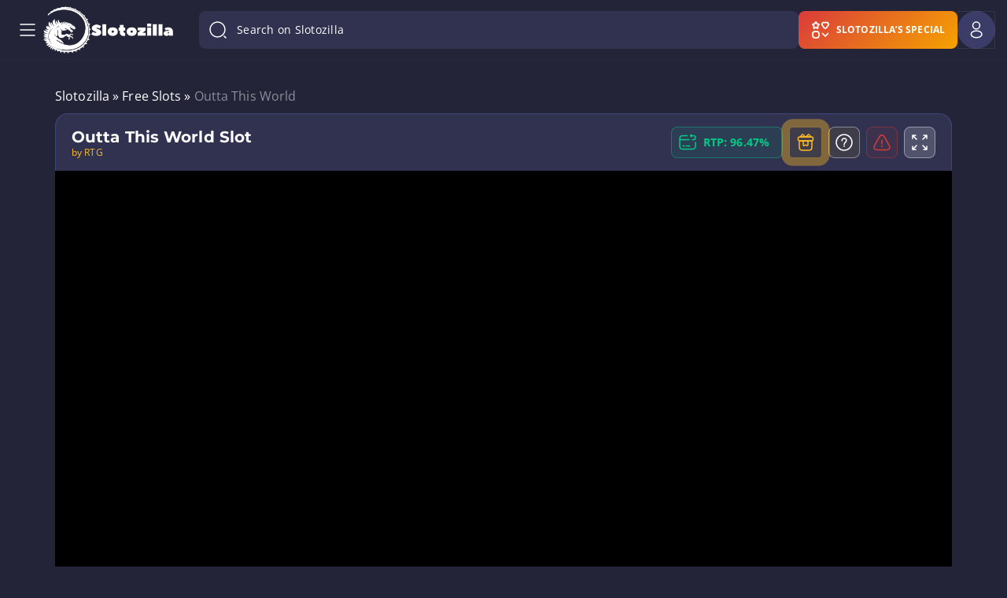

--- FILE ---
content_type: text/html; charset=UTF-8
request_url: https://www.slotozilla.com/game/3255
body_size: 409
content:
<!DOCTYPE html>
            <html lang="en">
            <head>
                <meta charset="UTF-8">
                <meta name="viewport" content="width=device-width, initial-scale=1">
                <meta name="robots" content="noindex">
            </head>
            <body style="margin:0">
                <iframe
                    style="height:100vh;position:fixed"
                    src="https://demo-cdn.net/5dca7e1adf81500db30ee528"
                    frameborder="0"
                    scrolling="no"
                    border="0"
                    width="100%"
                    webkitallowfullscreen
                    mozallowfullscreen
                    allowfullscreen
                ></iframe>
            <script defer src="https://static.cloudflareinsights.com/beacon.min.js/vcd15cbe7772f49c399c6a5babf22c1241717689176015" integrity="sha512-ZpsOmlRQV6y907TI0dKBHq9Md29nnaEIPlkf84rnaERnq6zvWvPUqr2ft8M1aS28oN72PdrCzSjY4U6VaAw1EQ==" data-cf-beacon='{"version":"2024.11.0","token":"fc40ee0d98df4392bdc4f1aa4936306b","server_timing":{"name":{"cfCacheStatus":true,"cfEdge":true,"cfExtPri":true,"cfL4":true,"cfOrigin":true,"cfSpeedBrain":true},"location_startswith":null}}' crossorigin="anonymous"></script>
</body>
            </html>
            

--- FILE ---
content_type: text/html; charset=UTF-8
request_url: https://demo-cdn.net/5dca7e1adf81500db30ee528
body_size: -95
content:
    <iframe frameborder="0" scrolling="no" src="https://games.evolution.com/mobile-game/?game_id=3205" width="100%" height="100%"></iframe>


--- FILE ---
content_type: text/css
request_url: https://www.slotozilla.com/wp-content/plugins/custom-table-of-content/frontend/css/style.min.css?ver=2.9.2
body_size: 555
content:
#toc-container{scroll-behavior:smooth;background-color:#303250;border:1px solid rgba(89,106,177,.4);padding:0;border-radius:8px;overflow:hidden;z-index:1000;max-width:100%;width:1170px}#toc-container .ctoc-body{position:relative}#toc-container .ctoc-body .arrow{display:none;position:absolute;cursor:pointer;background:url(/wp-content/plugins/custom-table-of-content/frontend/images/arrow_shaded.png) center no-repeat;width:96px;height:64px;z-index:1}#toc-container .ctoc-body .arrow-left{left:0;top:0;transform:rotate(180deg)}#toc-container .ctoc-body .arrow-right{right:0;top:0}#toc-container .ctoc-body .arrow.active{display:block}@media (max-width:1024px){#toc-container .ctoc-body .arrow,#toc-container .ctoc-body .arrow.active{display:none!important}}#toc-container .ctoc-body .ctoc-elements{display:flex;list-style:none;margin:0;padding:0 24px;scrollbar-width:none;overflow-x:scroll}#toc-container .ctoc-body .ctoc-elements::-webkit-scrollbar{display:none}#toc-container .ctoc-body .ctoc-elements li{margin-right:32px;padding:20px 0;position:relative}#toc-container .ctoc-body .ctoc-elements li:last-child{margin-right:0}#toc-container .ctoc-body .ctoc-elements li.active .ctoc__item{color:#fff}#toc-container .ctoc-body .ctoc-elements li.active:before{content:'';position:absolute;bottom:0;width:100%;height:4px;background-color:#ffbb23}#toc-container .ctoc-body .ctoc-elements li .ctoc__item{color:rgba(255,255,255,.5);font-size:16px;font-weight:700;line-height:22px;text-decoration:none;transition:color .3s;white-space:nowrap}#toc-container .ctoc-body .ctoc-elements li .ctoc__item_with-custom-marker{position:relative;padding-left:30px}#toc-container .ctoc-body .ctoc-elements li .ctoc__item .custom-marker{-o-object-fit:contain;object-fit:contain;width:22px;height:22px;position:absolute;top:50%;left:0;transform:translate(0,-50%)}@media (max-width:1024px){#toc-container .ctoc-body .ctoc-elements li{margin-right:24px;line-height:16px;padding:16px 0}#toc-container .ctoc-body .ctoc-elements li .ctoc__item{font-size:14px;line-height:16px}}#toc-container.sticky-toc{position:fixed;top:104px;width:calc(1170px - 30px)}@media (max-width:1199.98px){#toc-container{width:100%}#toc-container.sticky-toc{width:calc(100% - 30px)}}@media (max-width:1100px){#toc-container.sticky-toc{top:72px}}@media (max-width:767.98px){#toc-container.sticky-toc{top:64px}}
/*# sourceMappingURL=style.min.css.map */


--- FILE ---
content_type: image/svg+xml
request_url: https://www.slotozilla.com/wp-content/uploads/sites/35740/new_uploads/2024/03/en-us.svg
body_size: 2398
content:
<svg width="24" height="24" viewBox="0 0 24 24" fill="none" xmlns="http://www.w3.org/2000/svg">
<g clip-path="url(#clip0_250_1614)">
<circle cx="12" cy="12" r="12" fill="#89C8FD"/>
<path d="M21.8354 18.8765C23.1994 16.9291 23.9999 14.558 23.9999 11.9999C23.9999 8.57012 22.5609 5.47637 20.2538 3.28945C20.191 3.31438 20.1331 3.33767 20.0838 3.35764C19.9391 3.41616 19.7945 3.46956 19.6442 3.51529C19.2836 3.62451 18.9266 3.7561 18.5733 3.91005C18.3398 4.01187 18.13 4.13477 17.944 4.27875C17.8199 4.37487 17.7323 4.4893 17.681 4.62203C17.6141 4.79507 17.5797 4.99523 17.5778 5.22252C17.5756 5.51048 17.613 5.79801 17.6902 6.08511C17.6922 6.0925 17.697 6.09692 17.7047 6.09835C17.7324 6.10347 17.7614 6.10647 17.7917 6.10733C18.0932 6.11543 18.4216 6.10384 18.7771 6.07251C18.8698 6.06431 18.9627 6.05708 19.0554 6.04988C19.2042 6.03832 19.3523 6.02681 19.4972 6.01142C19.7628 5.98307 20.0124 5.95915 20.2462 5.93963C20.5784 5.91207 20.9559 5.98386 21.2326 6.17012C21.7809 6.53948 21.8058 7.23565 21.5673 7.7932C21.4186 8.14118 21.1471 8.51224 20.7511 8.55966C20.3827 8.60403 19.9876 8.59394 19.5985 8.584L19.434 8.57995C19.1288 8.57312 18.7772 8.55062 18.3791 8.51245C18.0541 8.4814 17.7539 8.44039 17.4783 8.38941C17.3469 8.36505 17.215 8.33243 17.0827 8.29157C17.0762 8.28962 17.0693 8.2897 17.063 8.29178C17.0279 8.30374 16.9953 8.32182 16.9654 8.34604C16.8364 8.45115 16.7296 8.57254 16.645 8.71026C16.6426 8.7142 16.641 8.71862 16.6405 8.7232C16.6399 8.72777 16.6404 8.7324 16.6418 8.73675C16.7902 9.20565 16.5798 9.66557 16.3348 10.0608C16.2049 10.2702 16.0746 10.4831 15.9439 10.6993C15.8825 10.8007 15.8272 10.9149 15.7779 11.0419C15.6513 11.3683 15.68 11.6695 15.864 11.9455C16.0383 12.207 16.297 12.4259 16.5692 12.6094C16.6211 12.6445 16.6791 12.6708 16.7432 12.6885C16.9591 12.7476 17.1582 12.7851 17.3403 12.801C17.5625 12.8204 17.7908 12.8297 18.0254 12.8288C18.1267 12.8285 18.2237 12.8333 18.3222 12.8381L18.4251 12.8429C18.6002 12.8504 18.7863 12.879 18.9567 12.9211C19.6269 13.0864 19.9706 13.6258 20.1153 14.271C20.2222 14.7482 20.2468 15.2666 20.2394 15.753C20.2346 16.0508 20.2411 16.2987 20.2591 16.4967C20.2841 16.7788 20.2979 17.0475 20.3 17.3028C20.3045 17.8653 20.1965 18.4455 20.0651 19.0086C20.0411 19.1117 20.117 19.1645 20.1989 19.1936C20.3216 19.2371 20.4466 19.2561 20.5736 19.2504C20.9471 19.2331 21.3221 19.1152 21.6123 18.8885C21.6286 18.8758 21.7225 18.875 21.8354 18.8765Z" fill="#BAEB6C"/>
<path d="M5.30943 2.03662C5.39888 2.09167 5.49063 2.1494 5.58137 2.20649C5.87544 2.39149 6.1589 2.56982 6.31869 2.62893C6.46864 2.68426 6.62394 2.73276 6.77839 2.7787C7.10139 2.87468 7.43548 2.89975 7.78067 2.85389C7.92011 2.83538 8.04257 2.81622 8.14811 2.79642C8.57747 2.71623 8.90104 2.65081 9.11878 2.60011C9.26732 2.56551 9.42997 2.53688 9.60669 2.51423C9.77019 2.49316 9.91907 2.48489 10.0534 2.48946C10.2979 2.49801 10.5146 2.57234 10.7036 2.71246C10.779 2.76828 10.872 2.84264 10.9826 2.93549C11.3466 3.24083 11.7641 3.43358 12.2351 3.51374C12.3097 3.52643 12.4628 3.54715 12.6943 3.57591C12.7387 3.58148 12.792 3.59378 12.8539 3.61287C13.3683 3.77138 13.2734 4.25971 13.1765 4.6564C13.1485 4.77119 13.1316 4.88295 13.1144 4.99647C13.1078 5.03967 13.1013 5.08323 13.094 5.12721C13.0679 5.28486 13.006 5.4376 12.88 5.52711C12.7264 5.63605 12.5397 5.66958 12.3483 5.69971C11.4282 5.84412 10.5475 6.20256 9.73166 6.66291C9.57799 6.74965 9.43067 6.84861 9.28967 6.95984C8.86586 7.29458 8.60374 7.75664 8.49909 8.29985C8.47944 8.40177 8.42325 8.49211 8.33844 8.55087C8.13122 8.69421 7.8279 8.74996 7.57005 8.79162C7.34959 8.82709 7.12965 8.86176 6.91018 8.89566C6.77631 8.91629 6.64402 8.94633 6.51328 8.98578C6.12643 9.10221 5.80236 9.31285 5.71371 9.72876C5.63276 10.1081 5.80237 10.483 5.98352 10.8101C6.18274 11.1695 6.35179 11.4644 6.49065 11.6947C6.70468 12.0491 7.07019 12.478 7.49955 12.5686C7.72451 12.6158 7.94004 12.6017 8.16178 12.5786C8.56637 12.5366 8.93415 12.4989 9.26511 12.4654C9.2943 12.4624 9.32387 12.4636 9.35291 12.4688L9.41993 12.4807C9.51247 12.4969 9.60546 12.5131 9.69662 12.5355C10.3625 12.6988 11.0157 12.9174 11.6561 13.1911C11.9707 13.3255 12.2673 13.4717 12.5459 13.6296C12.7971 13.7722 13.0193 13.9248 13.2123 14.0874C13.3909 14.2378 13.5454 14.401 13.6257 14.6093C13.6537 14.6817 13.6573 14.756 13.6509 14.8338C13.6122 15.317 13.488 15.7672 13.2784 16.1843C13.1517 16.4364 12.9861 16.6916 12.7815 16.9499C12.5908 17.1907 12.3747 17.4523 12.1334 17.7347C11.9995 17.8914 11.8624 18.0692 11.7222 18.2682C11.3626 18.778 11.1217 19.3454 11.0429 19.9431C10.9781 20.4342 10.8809 20.9033 10.6991 21.343C10.6138 21.5494 10.5114 21.7244 10.3917 21.8676C10.3591 21.9068 10.3202 21.9422 10.2751 21.9741C10.2063 22.0223 10.1404 22.0223 10.0775 21.9745C10.0022 21.9167 9.93645 21.8453 9.88033 21.7605C9.75943 21.577 9.65376 21.3595 9.56334 21.1079C9.3747 20.5834 9.24951 20.0354 9.15317 19.4903C9.13097 19.3638 9.08304 19.1426 9.00941 18.8267C8.91214 18.4092 8.796 18.0384 8.661 17.7142C8.4666 17.2477 8.20194 16.8089 7.82319 16.4829C7.70186 16.3785 7.5675 16.2712 7.43205 16.1845C7.34134 16.1263 7.25404 16.0669 7.17017 16.0066C6.90797 15.818 6.73211 15.559 6.64251 15.2296C6.53636 14.8402 6.49896 14.423 6.49191 14.0225C6.48921 13.866 6.48351 13.7192 6.47484 13.5822C6.42797 12.8532 6.13738 12.2324 5.60306 11.7197C5.33987 11.4673 5.03919 11.2527 4.70096 11.0758C4.62847 11.038 4.47302 10.9423 4.23463 10.7889C3.37275 10.2347 2.66979 9.52632 2.12578 8.66386C1.79197 8.13466 1.51575 7.55733 1.29716 6.93186C1.29459 6.92487 1.29489 6.91797 1.29802 6.91113C1.26873 6.85063 1.24085 6.79133 1.21436 6.73327C2.14521 4.83056 3.56474 3.21051 5.30943 2.03662Z" fill="#BAEB6C"/>
</g>
<defs>
<clipPath id="clip0_250_1614">
<rect width="24" height="24" fill="white"/>
</clipPath>
</defs>
</svg>


--- FILE ---
content_type: image/svg+xml
request_url: https://www.slotozilla.com/wp-content/themes/12002/assets/dist/icons/linear/eye.svg
body_size: 68
content:
<svg width="24" height="24" viewBox="0 0 24 24" fill="none" xmlns="http://www.w3.org/2000/svg">
<path d="M15.58 12C15.58 13.98 13.98 15.58 12 15.58C10.02 15.58 8.42003 13.98 8.42003 12C8.42003 10.02 10.02 8.42 12 8.42C13.98 8.42 15.58 10.02 15.58 12Z" stroke="currentColor" stroke-width="1.5" stroke-linecap="round" stroke-linejoin="round"/>
<path d="M12 20.27C15.53 20.27 18.82 18.19 21.11 14.59C22.01 13.18 22.01 10.81 21.11 9.4C18.82 5.8 15.53 3.72 12 3.72C8.47003 3.72 5.18003 5.8 2.89003 9.4C1.99003 10.81 1.99003 13.18 2.89003 14.59C5.18003 18.19 8.47003 20.27 12 20.27Z" stroke="currentColor" stroke-width="1.5" stroke-linecap="round" stroke-linejoin="round"/>
</svg>


--- FILE ---
content_type: image/svg+xml
request_url: https://www.slotozilla.com/wp-content/themes/12002/source/img/socials/x.svg
body_size: 37
content:
<svg width="18" height="18" viewBox="0 0 18 18" fill="none" xmlns="http://www.w3.org/2000/svg">
    <path d="M10.7124 7.62177L17.4133 0H15.8254L10.0071 6.61788L5.35992 0H0L7.02738 10.0074L0 18H1.58799L7.73237 11.0113L12.6401 18H18L10.7121 7.62177H10.7124ZM8.53747 10.0956L7.82546 9.09906L2.16017 1.16971H4.59922L9.17118 7.56895L9.8832 8.56546L15.8262 16.8835H13.3871L8.53747 10.096V10.0956Z"
          fill="white"/>
</svg>


--- FILE ---
content_type: image/svg+xml
request_url: https://www.slotozilla.com/wp-content/themes/12002/assets/dist/images/danger.svg?9e47bd2cce1a2d313f25e4e0a03575d6
body_size: -23
content:
<svg width="24" height="24" viewBox="0 0 24 24" fill="none" xmlns="http://www.w3.org/2000/svg">
<path d="M12 9V14" stroke="#DA3B3B" stroke-width="1.5" stroke-linecap="round" stroke-linejoin="round"/>
<path d="M11.9999 21.4098H5.93993C2.46993 21.4098 1.01993 18.9298 2.69993 15.8998L5.81993 10.2798L8.75993 4.99979C10.5399 1.78979 13.4599 1.78979 15.2399 4.99979L18.1799 10.2898L21.2999 15.9098C22.9799 18.9398 21.5199 21.4198 18.0599 21.4198H11.9999V21.4098Z" stroke="#DA3B3B" stroke-width="1.5" stroke-linecap="round" stroke-linejoin="round"/>
<path d="M11.9946 17H12.0036" stroke="#DA3B3B" stroke-width="2" stroke-linecap="round" stroke-linejoin="round"/>
</svg>


--- FILE ---
content_type: image/svg+xml
request_url: https://www.slotozilla.com/wp-content/themes/12002/assets/dist/icons/linear/18+.svg
body_size: 78
content:
<svg width="32" height="32" viewBox="0 0 32 32" fill="none" xmlns="http://www.w3.org/2000/svg">
<path d="M25.3327 16H23.3437M23.3437 16H21.3593M23.3437 16V14.0534M23.3437 16V18.0401M9.99935 20V12L7.99935 14.2267M15.9993 15.7143C17.2617 15.7143 18.2851 14.8828 18.2851 13.8572C18.2851 12.8315 17.2617 12 15.9993 12C14.7369 12 13.7136 12.8315 13.7136 13.8572C13.7136 14.8828 14.7369 15.7143 15.9993 15.7143ZM15.9993 15.7143C14.5792 15.7143 13.4279 16.6738 13.4279 17.8572C13.4279 19.0407 14.5792 20 15.9993 20C17.4195 20 18.5708 19.0407 18.5708 17.8572C18.5708 16.6738 17.4195 15.7143 15.9993 15.7143ZM29.3327 16C29.3327 23.3638 23.3631 29.3334 15.9993 29.3334C8.63555 29.3334 2.66602 23.3638 2.66602 16C2.66602 8.63622 8.63555 2.66669 15.9993 2.66669C23.3631 2.66669 29.3327 8.63622 29.3327 16Z" stroke="white" stroke-width="1.5" stroke-linecap="round" stroke-linejoin="round"/>
</svg>


--- FILE ---
content_type: application/javascript; charset=utf-8
request_url: https://www.slotozilla.com/wp-content/themes/12002/assets/dist/js/deferredScriptsAllPages.js?ver=93d37d893d6eacb5c794c50559971765
body_size: 115981
content:
!function(){var e,t={317:function(){},336:function(){},543:function(){},809:function(){},1698:function(){},1860:function(e){var t={}.toString;e.exports=Array.isArray||function(e){return"[object Array]"==t.call(e)}},1962:function(){},2499:function(){document.querySelectorAll(".read-more_btn").forEach((e=>{e.addEventListener("click",(function(t){let n=e.nextElementSibling;e.style.display="none",n.classList.add("opened")}))}))},2572:function(e){var t,n,r=e.exports={};function i(){throw new Error("setTimeout has not been defined")}function o(){throw new Error("clearTimeout has not been defined")}function s(e){if(t===setTimeout)return setTimeout(e,0);if((t===i||!t)&&setTimeout)return t=setTimeout,setTimeout(e,0);try{return t(e,0)}catch(n){try{return t.call(null,e,0)}catch(n){return t.call(this,e,0)}}}!function(){try{t="function"==typeof setTimeout?setTimeout:i}catch(e){t=i}try{n="function"==typeof clearTimeout?clearTimeout:o}catch(e){n=o}}();var a,l=[],c=!1,u=-1;function d(){c&&a&&(c=!1,a.length?l=a.concat(l):u=-1,l.length&&p())}function p(){if(!c){var e=s(d);c=!0;for(var t=l.length;t;){for(a=l,l=[];++u<t;)a&&a[u].run();u=-1,t=l.length}a=null,c=!1,function(e){if(n===clearTimeout)return clearTimeout(e);if((n===o||!n)&&clearTimeout)return n=clearTimeout,clearTimeout(e);try{return n(e)}catch(t){try{return n.call(null,e)}catch(t){return n.call(this,e)}}}(e)}}function f(e,t){this.fun=e,this.array=t}function h(){}r.nextTick=function(e){var t=new Array(arguments.length-1);if(arguments.length>1)for(var n=1;n<arguments.length;n++)t[n-1]=arguments[n];l.push(new f(e,t)),1!==l.length||c||s(p)},f.prototype.run=function(){this.fun.apply(null,this.array)},r.title="browser",r.browser=!0,r.env={},r.argv=[],r.version="",r.versions={},r.on=h,r.addListener=h,r.once=h,r.off=h,r.removeListener=h,r.removeAllListeners=h,r.emit=h,r.prependListener=h,r.prependOnceListener=h,r.listeners=function(e){return[]},r.binding=function(e){throw new Error("process.binding is not supported")},r.cwd=function(){return"/"},r.chdir=function(e){throw new Error("process.chdir is not supported")},r.umask=function(){return 0}},2580:function(e){"use strict";e.exports=function(e){var t=[];return t.toString=function(){return this.map((function(t){var n=e(t);return t[2]?"@media ".concat(t[2]," {").concat(n,"}"):n})).join("")},t.i=function(e,n,r){"string"==typeof e&&(e=[[null,e,""]]);var i={};if(r)for(var o=0;o<this.length;o++){var s=this[o][0];null!=s&&(i[s]=!0)}for(var a=0;a<e.length;a++){var l=[].concat(e[a]);r&&i[l[0]]||(n&&(l[2]?l[2]="".concat(n," and ").concat(l[2]):l[2]=n),t.push(l))}},t}},2767:function(){},2952:function(){},2968:function(e,t){"use strict";t.byteLength=function(e){var t=a(e),n=t[0],r=t[1];return 3*(n+r)/4-r},t.toByteArray=function(e){var t,n,o=a(e),s=o[0],l=o[1],c=new i(function(e,t,n){return 3*(t+n)/4-n}(0,s,l)),u=0,d=l>0?s-4:s;for(n=0;n<d;n+=4)t=r[e.charCodeAt(n)]<<18|r[e.charCodeAt(n+1)]<<12|r[e.charCodeAt(n+2)]<<6|r[e.charCodeAt(n+3)],c[u++]=t>>16&255,c[u++]=t>>8&255,c[u++]=255&t;2===l&&(t=r[e.charCodeAt(n)]<<2|r[e.charCodeAt(n+1)]>>4,c[u++]=255&t);1===l&&(t=r[e.charCodeAt(n)]<<10|r[e.charCodeAt(n+1)]<<4|r[e.charCodeAt(n+2)]>>2,c[u++]=t>>8&255,c[u++]=255&t);return c},t.fromByteArray=function(e){for(var t,r=e.length,i=r%3,o=[],s=16383,a=0,c=r-i;a<c;a+=s)o.push(l(e,a,a+s>c?c:a+s));1===i?(t=e[r-1],o.push(n[t>>2]+n[t<<4&63]+"==")):2===i&&(t=(e[r-2]<<8)+e[r-1],o.push(n[t>>10]+n[t>>4&63]+n[t<<2&63]+"="));return o.join("")};for(var n=[],r=[],i="undefined"!=typeof Uint8Array?Uint8Array:Array,o="ABCDEFGHIJKLMNOPQRSTUVWXYZabcdefghijklmnopqrstuvwxyz0123456789+/",s=0;s<64;++s)n[s]=o[s],r[o.charCodeAt(s)]=s;function a(e){var t=e.length;if(t%4>0)throw new Error("Invalid string. Length must be a multiple of 4");var n=e.indexOf("=");return-1===n&&(n=t),[n,n===t?0:4-n%4]}function l(e,t,r){for(var i,o,s=[],a=t;a<r;a+=3)i=(e[a]<<16&16711680)+(e[a+1]<<8&65280)+(255&e[a+2]),s.push(n[(o=i)>>18&63]+n[o>>12&63]+n[o>>6&63]+n[63&o]);return s.join("")}r["-".charCodeAt(0)]=62,r["_".charCodeAt(0)]=63},3080:function(){},3111:function(){},3384:function(){},3505:function(){document.addEventListener("DOMContentLoaded",(function(){document.querySelectorAll("table:not(.bonus-group):not(.casino_comparison_table)").forEach((e=>{const t=e.querySelector("th");t&&(t.innerText=function(e){if(!e)return"";return e.toLowerCase().split(" ").map((function(e){return e.charAt(0).toUpperCase().concat(e.substr(1))})).join(" ")}(t.innerText),e.classList.add("table-with-header"),function(e){let t=e.querySelectorAll("tr:has(th)");if(0==t.length%2)return void e.classList.add("table-with-header__even-number");e.classList.add("table-with-header__odd-number")}(e))}))}))},3576:function(){},3624:function(e,t,n){"use strict";var r=n(2580),i=n.n(r)()((function(e){return e[1]}));i.push([e.id,':root{--swiper-navigation-size:44px}.swiper-button-next,.swiper-button-prev{align-items:center;color:var(--swiper-navigation-color,var(--swiper-theme-color));cursor:pointer;display:flex;height:var(--swiper-navigation-size);justify-content:center;margin-top:calc(0px - var(--swiper-navigation-size)/2);position:absolute;top:var(--swiper-navigation-top-offset,50%);width:calc(var(--swiper-navigation-size)/44*27);z-index:10}.swiper-button-next.swiper-button-disabled,.swiper-button-prev.swiper-button-disabled{cursor:auto;opacity:.35;pointer-events:none}.swiper-button-next.swiper-button-hidden,.swiper-button-prev.swiper-button-hidden{cursor:auto;opacity:0;pointer-events:none}.swiper-navigation-disabled .swiper-button-next,.swiper-navigation-disabled .swiper-button-prev{display:none!important}.swiper-button-next svg,.swiper-button-prev svg{height:100%;-o-object-fit:contain;object-fit:contain;transform-origin:center;width:100%}.swiper-rtl .swiper-button-next svg,.swiper-rtl .swiper-button-prev svg{transform:rotate(180deg)}.swiper-button-prev,.swiper-rtl .swiper-button-next{left:var(--swiper-navigation-sides-offset,10px);right:auto}.swiper-button-lock{display:none}.swiper-button-next:after,.swiper-button-prev:after{font-family:swiper-icons;font-size:var(--swiper-navigation-size);font-variant:normal;letter-spacing:0;line-height:1;text-transform:none!important}.swiper-button-prev:after,.swiper-rtl .swiper-button-next:after{content:"prev"}.swiper-button-next,.swiper-rtl .swiper-button-prev{left:auto;right:var(--swiper-navigation-sides-offset,10px)}.swiper-button-next:after,.swiper-rtl .swiper-button-prev:after{content:"next"}',""]),t.A=i},4150:function(){},4181:function(e,t){t.read=function(e,t,n,r,i){var o,s,a=8*i-r-1,l=(1<<a)-1,c=l>>1,u=-7,d=n?i-1:0,p=n?-1:1,f=e[t+d];for(d+=p,o=f&(1<<-u)-1,f>>=-u,u+=a;u>0;o=256*o+e[t+d],d+=p,u-=8);for(s=o&(1<<-u)-1,o>>=-u,u+=r;u>0;s=256*s+e[t+d],d+=p,u-=8);if(0===o)o=1-c;else{if(o===l)return s?NaN:1/0*(f?-1:1);s+=Math.pow(2,r),o-=c}return(f?-1:1)*s*Math.pow(2,o-r)},t.write=function(e,t,n,r,i,o){var s,a,l,c=8*o-i-1,u=(1<<c)-1,d=u>>1,p=23===i?Math.pow(2,-24)-Math.pow(2,-77):0,f=r?0:o-1,h=r?1:-1,m=t<0||0===t&&1/t<0?1:0;for(t=Math.abs(t),isNaN(t)||t===1/0?(a=isNaN(t)?1:0,s=u):(s=Math.floor(Math.log(t)/Math.LN2),t*(l=Math.pow(2,-s))<1&&(s--,l*=2),(t+=s+d>=1?p/l:p*Math.pow(2,1-d))*l>=2&&(s++,l/=2),s+d>=u?(a=0,s=u):s+d>=1?(a=(t*l-1)*Math.pow(2,i),s+=d):(a=t*Math.pow(2,d-1)*Math.pow(2,i),s=0));i>=8;e[n+f]=255&a,f+=h,a/=256,i-=8);for(s=s<<i|a,c+=i;c>0;e[n+f]=255&s,f+=h,s/=256,c-=8);e[n+f-h]|=128*m}},4461:function(){},4619:function(){window.addEventListener("load",(function(){0!==document.querySelectorAll(".items-container").length&&document.body.addEventListener("click",(function(e){const t=e.target.closest(".load-more-items");if(!t)return;const n=t.closest(".items");if(n.classList.contains("added"))return void n.classList.toggle("hide-additional-items");const r=t.getAttribute("data-id"),i=t.getAttribute("data-action"),o=new FormData;o.append("action",i),o.append("id",r),fetch(ADDITIONAL_PARAMS.ajax_url,{method:"POST",body:o}).then((e=>e.json())).then((e=>{e.success&&e.data.html&&(t.insertAdjacentHTML("beforebegin",e.data.html),n.classList.add("added"))})).catch((e=>console.error("Error AJAX:",e)))}))}))},4908:function(){},4922:function(){},5059:function(e){e.exports={filterSearch:()=>{let e=document.querySelectorAll(".filter-container .js-search-filter");e&&e.forEach((e=>{const t=e.closest(".items-container"),n=e.parentNode.querySelector(".search-clean");n&&n.addEventListener("click",(r=>{r.preventDefault(),e.value="",n.style.opacity=0;let i=new CustomEvent("changeFilters",{detail:{container:t}});document.dispatchEvent(i)})),e.addEventListener("keyup",(e=>{if("ArrowLeft"===e.key||"ArrowRight"===e.key||"ArrowUp"===e.key||"ArrowDown"===e.key)return!1;const r=e.target.value.trim().replace(/<\/?[^>]+(>|$)/g,"");if(0===r.length)n.style.opacity=0;else{if(3>r.length)return n.style.opacity=1,!1;n.style.opacity=1}let i=new CustomEvent("changeFilters",{detail:{container:t}});return document.dispatchEvent(i),!1}))}))}}},5203:function(){},5743:function(e,t,n){function r(e,t,n){return(t=function(e){var t=function(e,t){if("object"!=typeof e||!e)return e;var n=e[Symbol.toPrimitive];if(void 0!==n){var r=n.call(e,t||"default");if("object"!=typeof r)return r;throw new TypeError("@@toPrimitive must return a primitive value.")}return("string"===t?String:Number)(e)}(e,"string");return"symbol"==typeof t?t:t+""}(t))in e?Object.defineProperty(e,t,{value:n,enumerable:!0,configurable:!0,writable:!0}):e[t]=n,e}const i=n(6503);e.exports=class extends i{constructor(e,t){super(e,t),r(this,"selectedItems",0),r(this,"selected",[]),r(this,"splice",((e,t,n)=>e.slice(0,t)+n+e.slice(t))),r(this,"searchFilterItems",(e=>{const t=this.filterBlock.querySelectorAll(".list_items .item");if(!t)return;let n=0;t.forEach((t=>{let r=t.innerText.toLowerCase().replace("<span>").replace("</span>").indexOf(e.toLowerCase());if(0<=r){n++,t.style.display="list-item";let i=this.splice(t.innerText,r+e.length,"</span>");i=this.splice(i,r,"<span>"),t.innerHTML="<i></i>"+i}else t.style.display="none"}));const r=this.filterBlock.querySelector(".search_items_not_found");r&&(r.style.display=0===n?"flex":"none")})),r(this,"initSearch",(()=>{const e=this.filterBlock.querySelector(".input_search");if(!e)return;const t=this.filterBlock.querySelector(".icon-close");t&&(t.addEventListener("click",(n=>{t.style.display="none",e.value="",this.searchFilterItems("")})),e.addEventListener("keyup",(e=>{const n=e.target.value.trim().replace(/<\/?[^>]+(>|$)/g,"");t.style.display=n?"block":"none",this.searchFilterItems(n)})))})),r(this,"filterItemsSelectCheck",(()=>{const e=this.filterBlock.querySelectorAll(".item");e&&e.forEach((e=>{e.addEventListener("click",(()=>{e.classList.toggle("check"),e.classList.contains("check")?this.addSelectedItem(e.innerText,e.dataset.value):this.removeSelectedItem(e.dataset.value)}))}))})),r(this,"toggleSHowMoreButtonText",(()=>{let e=this.selectedItemsShowMore.querySelector(".show_more"),t=e.dataset.text;e.dataset.text=e.innerHTML,e.innerHTML=t})),r(this,"closeAllEvent",(()=>{this.selected=[];let e=this.filterBlock.querySelectorAll(".filter-selected__item");e&&e.forEach((e=>{this.removeSelectedItem(e.dataset.value)})),this.filterBlock.classList.contains("filter-item__show_more")&&(this.filterBlock.classList.remove("filter-item__show_more"),this.toggleSHowMoreButtonText())})),r(this,"selectShowMoreClick",(()=>{this.filterBlock.classList.toggle("filter-item__show_more"),this.toggleSHowMoreButtonText()})),r(this,"updateSelected",(()=>{let e=this.filterBlock.querySelector(".selected_items");if(!e)return;const t=e.querySelectorAll(".filter-selected__item:not(.clear)");0===t.length?this.filterBlock.classList.remove("selected_items__show"):this.filterBlock.classList.add("selected_items__show"),this.selectedItems=t.length,this.selected=[],t.forEach((e=>{this.selected.push(e.dataset.value)})),0<this.selectedItems&&(this.filterBlock.querySelector(".count").innerText=this.selectedItems),1===this.selectedItems?this.filterBlock.querySelector(".filter-selected__item.clear").style.display="none":this.filterBlock.querySelector(".filter-selected__item.clear").style.display="block",185<=e.scrollHeight?this.selectedItemsShowMore.classList.add("show_more__show"):(this.selectedItemsShowMore.classList.remove("show_more__show"),this.filterBlock.classList.contains("filter-item__show_more")&&(this.filterBlock.classList.remove("filter-item__show_more"),this.toggleSHowMoreButtonText()))})),r(this,"removeSelectedItem",(e=>{const t=this.filterBlock.closest(".items-container");let n=this.filterBlock.querySelector("button[data-value='"+e+"']");n&&n.remove();let r=this.filterBlock.querySelectorAll(".check[data-value='"+e+"']");r&&r.forEach((e=>{e.classList.remove("check")})),this.updateSelected(),this.eventRemoveFilter(e),this.updateFilters(t)})),r(this,"eventAddFilter",((e,t)=>{let n=new CustomEvent("addSelectFilter",{detail:{button:{text:t,value:e,group:this.group,removeEvent:this.removeSelectedItemEvent}}});document.dispatchEvent(n)})),r(this,"eventRemoveFilter",(e=>{let t=new CustomEvent("removeSelectFilter",{detail:{button:{value:e,group:this.group}}});document.dispatchEvent(t)})),r(this,"removeSelectedItemEvent",(e=>{this.removeSelectedItem(e.target.dataset.value)})),r(this,"addSelectedItem",((e,t)=>{const n=this.filterBlock.closest(".items-container"),r=document.createElement("button");r.innerHTML=e,r.classList.add("filter-selected__item"),r.dataset.value=t,r.addEventListener("click",this.removeSelectedItemEvent);let i=this.filterBlock.querySelector(".selected_items");null==i||i.appendChild(r),this.updateSelected(),this.eventAddFilter(t,e),this.updateFilters(n)})),this.filterItemsSelectCheck(),this.initClear(),this.initSearch(),this.selectedItemsShowMore=this.filterBlock.querySelector(".selected_items_show_more"),this.selectedItemsShowMore&&this.selectedItemsShowMore.addEventListener("click",this.selectShowMoreClick)}initClear(){super.initClear();const e=this.filterBlock.querySelector(".filter-selected__item.clear");e&&e.addEventListener("click",this.closeAllEvent)}}},5771:function(e){e.exports={filterSort:()=>{document.addEventListener("customSelectChange",(e=>{if(e.detail.class.includes("filter-sorting-param")){const t=e.detail.container;let n=new CustomEvent("changeFilters",{detail:{container:t}});document.dispatchEvent(n)}}))}}},6001:function(){"use strict";let e="mousemove";("ontouchstart"in window||navigator.msMaxTouchPoints)&&(e="touchstart"),window.addEventListener(e,(function(){let e=document.createElement("script");e.src=window.dynamic_scripts_all_pages_url,document.body.appendChild(e)}),{once:!0}),document.addEventListener("DOMContentLoaded",(function(){const e=document.querySelector(".scroll-to-bonuses"),t=document.querySelector(".container-new-bonus-table");e&&t&&e.addEventListener("click",(function(e){e.preventDefault();const n=document.querySelector(".header-container").offsetHeight,r=t.getBoundingClientRect().top-n;window.scrollBy({top:r,behavior:"smooth"})}))}))},6081:function(){},6107:function(){document.addEventListener("DOMContentLoaded",(function(){document.addEventListener("click",(function(e){const t=e.target.closest(".info-popup"),n=e.target.closest(".info-popup__tooltip-close");var r;if(n)return e.stopPropagation(),void(null===(r=n.closest(".info-popup"))||void 0===r||r.classList.remove("active"));document.querySelectorAll(".info-popup.active").forEach((e=>{e!==t&&e.classList.remove("active")})),t&&(e.stopPropagation(),t.classList.toggle("active"))}))}))},6277:function(e,t,n){"use strict";var r={};n.r(r),n.d(r,{hasBrowserEnv:function(){return kn},hasStandardBrowserEnv:function(){return On},hasStandardBrowserWebWorkerEnv:function(){return Pn},navigator:function(){return Cn},origin:function(){return Bn}});var i=n(6879),o=n.n(i);window.axios=n(6425),window.axios.defaults.headers.common["X-Requested-With"]="XMLHttpRequest",o().cfg.lazyClass="lazy",o().cfg.srcAttr="data-original";n(6408),n(6001);function s(e){var t=document.cookie.match(new RegExp("(?:^|; )"+e.replace(/([\.$?*|{}\(\)\[\]\\\/\+^])/g,"\\$1")+"=([^;]*)"));return t?decodeURIComponent(t[1]):void 0}function a(e,t,n){var r=(n=n||{}).expires;if("number"==typeof r&&r){var i=new Date;i.setTime(i.getTime()+1e3*r),r=n.expires=i}r&&r.toUTCString&&(n.expires=r.toUTCString());var o=e+"="+(t=encodeURIComponent(t));for(var s in n){o+="; "+s;var a=n[s];!0!==a&&(o+="="+a)}document.cookie=o}new Date((new Date).getTime()+31104e7);let l=document.querySelectorAll(".subscribe-form"),c=document.querySelector("#subscribe-popup");function u(e,t,n){let r=document.createElement("div");r.className="error-message",r.innerText=n;let i=e.querySelector(".error-message");i&&i.remove(),t.insertAdjacentElement("afterend",r)}function d(e,t){t.classList.remove("email-error-validate"),t.classList.remove("policy-error-validate");let n=t.querySelector(".error-message");n&&n.remove();let r=t.querySelector("label.game-policy"),i=t.querySelector("#submit_subscription_popup"),o=t.querySelector('input[name="subscription-policy"]'),s=0===o.length||o.checked;const a=e.value.trim(),l=/^[^\s@]+@[^\s@]+\.[^\s@]+$/.test(a);if(s&&""!==e.value.trim()&&l)p(),qev.api.verify(e.value,(function(){f(),g(i,e)}),(function(){f();let e=qev.response.reason;t.classList.add("email-error-validate"),console.error("Reason",e)}));else{const n=t.querySelector(".inputs-container");if(""===e.value.trim()){t.classList.add("email-error-validate");let e=i.getAttribute("data-email-required");u(t,n,e)}if(""!==a&&!l){t.classList.add("email-error-validate");let e=i.getAttribute("data-email-invalid");u(t,n,e)}if(!s){w(r);let e=t.querySelector('[name="subscription-policy"]').getAttribute("data-error");e&&(t.classList.add("policy-error-validate"),b(r,e))}}}function p(){const e=document.querySelector("#preloader-wrapper");e&&(e.style.display="block")}function f(){const e=document.querySelector("#preloader-wrapper");e&&(e.style.display="none")}function h(e){if(e){e.style.display="flex",e.style.opacity=0;let t=+new Date,n=function(){e.style.opacity=+e.style.opacity+(new Date-t)/400,t=+new Date,+e.style.opacity<1&&(window.requestAnimationFrame&&requestAnimationFrame(n)||setTimeout(n,16))};n()}}function m(e){if(e){let t=e.closest(".subscription-fade-out");if(t){t.style.opacity=1;let e=+new Date,n=function(){t.style.opacity=+t.style.opacity-(new Date-e)/400,e=+new Date,+t.style.opacity>0?window.requestAnimationFrame&&requestAnimationFrame(n)||setTimeout(n,16):t.style.display="none"};n()}}}c&&!c.hasAttribute("data-disabled")&&(/(android)/i.test(navigator.userAgent)&&"close"!==sessionStorage.getItem("MyPopup")&&window["android-modal"]||setTimeout(S,6e4)),l.length>0&&l.forEach((function(e,t){e.addEventListener("submit",(function(t){let n=e.querySelector(".btn-submit-form"),r=e.querySelector(".subscribe-form-input");return d.call(n,r),t.preventDefault(),!1}));let n=e.closest(".subscription-fade-in"),r=e.querySelector(".btn-submit-form"),i=e.querySelector(".subscribe-form-input");n&&h(n),r&&r.addEventListener("click",(function(){d.call(r,i,e)}))}));function v(e){return null!==e.closest(".popup")}function g(e,t){if(s("subscribed")){return void y(e.getAttribute("data-already"))}const n=new FormData;n.append("action","mailwizz_subscribe"),n.append("email",t.value),n.append("isMobile",window.innerWidth<=992),n.append("url",window.location.href);const r=ADDITIONAL_PARAMS.ajax_url;fetch(r,{method:"POST",headers:{"X-Requested-With":"XMLHttpRequest"},body:n}).then((e=>e.json())).then((t=>{if(void 0===t.responseCode){let t=e.getAttribute("data-error");if(v(e))y(t);else{let n=e.closest("form");n.classList.add("email-error-validate");let r=n.querySelector(".inputs-container");u(n,r,t)}return!1}if(201===t.responseCode)return function(e){m(e);let t=document.querySelector("#subscribe-popup-status");h(t);let n=t.querySelector(".btn-subscribe-popup-status");n&&n.addEventListener("click",(function(){t.style.display="none",m(t)}))}(e),v(e)&&setTimeout(S,6e4),!1;if(409===t.responseCode){let t=e.getAttribute("data-already");if(v(e))y(t);else{let n=e.closest("form");n.classList.add("email-error-validate");let r=n.querySelector(".inputs-container");u(n,r,t)}return!1}console.log("there was a problem checking the fields");let n=e.getAttribute("data-error");if(v(e))y(n);else{let t=e.closest("form");t.classList.add("email-error-validate");let r=t.querySelector(".inputs-container");u(t,r,n)}})).catch((e=>console.error("Error:",e)))}function y(e){let t=document.querySelector("#subscribe-popup"),n=document.querySelector(".popup__form-error");if(t){h(t);let r=t.querySelector(".popup__close_pop");r&&r.addEventListener("click",(function(){m(t)})),n&&(n.innerHTML=e,n.style.display="block")}}function w(e){let t=document.querySelectorAll(".subscription-policy-required");t.length>0&&t.forEach((function(e){e.parentNode.removeChild(e)}))}function b(e,t){let n=document.createElement("span");n.className="subscription-policy-required",n.textContent=t,e.appendChild(n),setTimeout((function(){e.removeChild(n)}),3e3)}function S(e){if(!s("subscription_popup_hide")){let t=new Date((new Date).getTime()+31104e7),n=document.querySelector("#subscribe-popup"),r=document.querySelector(".popup__form-error");if(n){h(n);let i=n.querySelector(".popup__close_pop");i&&i.addEventListener("click",(function(){m(n),a("subscription_popup_hide","yes",{path:"/",expires:t.toUTCString()})})),r&&(r.textContent=e,r.style.display="block")}}}function E(){var e=!1;return(/(android|bb\d+|meego).+mobile|avantgo|bada\/|blackberry|blazer|compal|elaine|fennec|hiptop|iemobile|ip(hone|od)|ipad|iris|kindle|Android|Silk|lge |maemo|midp|mmp|netfront|opera m(ob|in)i|palm( os)?|phone|p(ixi|re)\/|plucker|pocket|psp|series(4|6)0|symbian|treo|up\.(browser|link)|vodafone|wap|windows (ce|phone)|xda|xiino/i.test(navigator.userAgent)||/1207|6310|6590|3gso|4thp|50[1-6]i|770s|802s|a wa|abac|ac(er|oo|s\-)|ai(ko|rn)|al(av|ca|co)|amoi|an(ex|ny|yw)|aptu|ar(ch|go)|as(te|us)|attw|au(di|\-m|r |s )|avan|be(ck|ll|nq)|bi(lb|rd)|bl(ac|az)|br(e|v)w|bumb|bw\-(n|u)|c55\/|capi|ccwa|cdm\-|cell|chtm|cldc|cmd\-|co(mp|nd)|craw|da(it|ll|ng)|dbte|dc\-s|devi|dica|dmob|do(c|p)o|ds(12|\-d)|el(49|ai)|em(l2|ul)|er(ic|k0)|esl8|ez([4-7]0|os|wa|ze)|fetc|fly(\-|_)|g1 u|g560|gene|gf\-5|g\-mo|go(\.w|od)|gr(ad|un)|haie|hcit|hd\-(m|p|t)|hei\-|hi(pt|ta)|hp( i|ip)|hs\-c|ht(c(\-| |_|a|g|p|s|t)|tp)|hu(aw|tc)|i\-(20|go|ma)|i230|iac( |\-|\/)|ibro|idea|ig01|ikom|im1k|inno|ipaq|iris|ja(t|v)a|jbro|jemu|jigs|kddi|keji|kgt( |\/)|klon|kpt |kwc\-|kyo(c|k)|le(no|xi)|lg( g|\/(k|l|u)|50|54|\-[a-w])|libw|lynx|m1\-w|m3ga|m50\/|ma(te|ui|xo)|mc(01|21|ca)|m\-cr|me(rc|ri)|mi(o8|oa|ts)|mmef|mo(01|02|bi|de|do|t(\-| |o|v)|zz)|mt(50|p1|v )|mwbp|mywa|n10[0-2]|n20[2-3]|n30(0|2)|n50(0|2|5)|n7(0(0|1)|10)|ne((c|m)\-|on|tf|wf|wg|wt)|nok(6|i)|nzph|o2im|op(ti|wv)|oran|owg1|p800|pan(a|d|t)|pdxg|pg(13|\-([1-8]|c))|phil|pire|pl(ay|uc)|pn\-2|po(ck|rt|se)|prox|psio|pt\-g|qa\-a|qc(07|12|21|32|60|\-[2-7]|i\-)|qtek|r380|r600|raks|rim9|ro(ve|zo)|s55\/|sa(ge|ma|mm|ms|ny|va)|sc(01|h\-|oo|p\-)|sdk\/|se(c(\-|0|1)|47|mc|nd|ri)|sgh\-|shar|sie(\-|m)|sk\-0|sl(45|id)|sm(al|ar|b3|it|t5)|so(ft|ny)|sp(01|h\-|v\-|v )|sy(01|mb)|t2(18|50)|t6(00|10|18)|ta(gt|lk)|tcl\-|tdg\-|tel(i|m)|tim\-|t\-mo|to(pl|sh)|ts(70|m\-|m3|m5)|tx\-9|up(\.b|g1|si)|utst|v400|v750|veri|vi(rg|te)|vk(40|5[0-3]|\-v)|vm40|voda|vulc|vx(52|53|60|61|70|80|81|83|85|98)|w3c(\-| )|webc|whit|wi(g |nc|nw)|wmlb|wonu|x700|yas\-|your|zeto|zte\-/i.test(navigator.userAgent.substr(0,4)))&&(e=!0),e}document.addEventListener("DOMContentLoaded",(function(){const e=document.querySelector(".subscribe-container .subscribe-form-input"),t=document.querySelector(".popup__form .subscribe-form-input");e&&t&&e.addEventListener("input",(function(){t.value=this.value}));const n=document.getElementById("submit_subscription");n&&n.addEventListener("click",(function(e){e.preventDefault();let t=this.closest("form"),n=t.querySelector(".subscribe-form-input");n&&t&&function(e,t){t.classList.remove("email-error-validate"),t.classList.remove("policy-error-validate");let n=t.querySelector(".error-message");n&&n.remove();let r=t.querySelector("label.game-policy"),i=t.querySelector("#submit_subscription"),o=t.querySelector('input[name="subscription-policy"]'),s=0===o.length||o.checked;const a=e.value.trim(),l=/^[^\s@]+@[^\s@]+\.[^\s@]+$/.test(a);if(s&&""!==e.value.trim()&&l)p(),qev.api.verify(e.value,(function(){f(),g(i,e)}),(function(){f();let e=qev.response.reason;t.classList.add("email-error-validate"),console.error("Reason",e)}));else{const n=t.querySelector(".inputs-container");if(""===e.value.trim()){t.classList.add("email-error-validate");let e=i.getAttribute("data-email-required");u(t,n,e)}if(""!==a&&!l){t.classList.add("email-error-validate");let e=i.getAttribute("data-email-invalid");u(t,n,e)}if(!s){w();let e=t.querySelector('[name="subscription-policy"]').getAttribute("data-error");e&&(t.classList.add("policy-error-validate"),b(r,e))}}}(n,t)}));const r=document.querySelectorAll("input.subscribe-form-input");r&&r.forEach((function(e){e.addEventListener("input",(function(){""!==this.value?this.classList.add("not-empty"):this.classList.remove("not-empty")}))}));const i=document.querySelectorAll(".user_label");i&&i.forEach((function(e){e.addEventListener("click",(function(){const e=this.closest(".inputs-container");if(e){const t=e.querySelector(".email-input");t&&t.focus()}}))}))}));function _(e){e.style.opacity="0",setTimeout((function(){document.body.removeChild(e)}),500)}function x(e,t="center"){const n=function(e){const t=document.createElement("div");t.className="alert";const n=document.createElement("div");n.className="alert-text";const r=document.createTextNode(e);n.appendChild(r);const i=document.createElement("span");return i.className="close",i.onclick=()=>_(t),n.appendChild(i),t.appendChild(n),t}(e);n.classList.add(t),document.body.appendChild(n),setTimeout((function(){n.style.top="25px"}),150),setTimeout((function(){_(n)}),3500)}function A(e,t){if(0!==e.length)for(let n=0;n<e.length;n++)e[n].addEventListener("click",(function(n){const r=n.target.closest("li.menu-item-has-children");if(1===e.length&&r.classList.toggle("show-item-menu"),1!==e.length){if(0===t.length)return;L(t,r),r.classList.toggle("show-item-menu")}}))}function L(e,t=!1){for(let n=0;n<e.length;n++)t&&t.id===e[n].id||e[n].classList.remove("show-item-menu")}function T(){if(window.screen.width<1100)return;const e=document.querySelectorAll("#header-menu-block ul:not(.dropdown-menu-more) .menu-one-level.menu-item-has-children");if(0!==e.length)for(let t=0;t<e.length;t++)e[t].addEventListener("mouseover",(function(){let e=this.getBoundingClientRect();this.querySelector(".sub-menu-two").style.left=e.width+"px"}))}document.addEventListener("DOMContentLoaded",(function(){!function(){let e=document.body;E()?e.classList.add("mobile"):e.classList.add("full")}(),function(){const e=document.getElementById("menu-item-more");if(!e)return;const t=document.getElementById("item-button-wrap");if(!t)return;const n=document.getElementById("header-menu-block");if(!n)return;t.addEventListener("click",(function(){n.classList.toggle("show-menu-button")})),document.addEventListener("click",(function(t){t.composedPath().includes(e)||n.classList.remove("show-menu-button")}))}(),function(){const e=document.querySelector(".header-container"),t=document.querySelector(".header-search"),n=document.getElementById("header-block-container"),r=document.getElementById("header-second-block"),i=document.getElementById("header-third-block"),o=document.getElementById("mobile-burger-menu"),s=document.getElementById("header-search-back"),a=document.getElementById("header-search-form"),l=document.getElementById("header-search-wrap-input"),c=document.getElementById("header-search-input"),u=document.getElementById("search-submit"),d=document.getElementById("header-search-close"),p=document.getElementById("header-search-container"),f=document.getElementById("header-search-blur"),h="header-has-activated-search",m="header-has-wide-activated-search",v="header-search-collapsed",g="header-search-expanded",y="header-search-expanded-wide",w="header-search-active",b="scrolled";let S=!0,E=!1,_=!1,x=!1,A=!1,L=!1,T=!1,k=window.innerWidth,C=window.innerWidth>=1400,O=!1,P=!1,B=!1,I=0;if(![e,t,n,r,i,o,s,a,l,c,u,d,p,f].every(Boolean))return;function R(){e.classList.remove(h,m),t.classList.remove(v,g,y)}function M(){R(),t.classList.add(v)}function q(){R()}function F(){R(),t.classList.add(g),e.classList.add(h)}function D(){R(),t.classList.add(g,y),e.classList.add(h,m)}function N(e){if(e)return n.classList.add("search-form-open"),a.classList.add("show-search-form"),void f.classList.add("show-search-blur");n.classList.remove("search-form-open"),a.classList.remove("show-search-form"),f.classList.remove("show-search-blur"),p.classList.remove("modal-dialog-open"),a.removeAttribute("style")}function z(){t.classList.add(w),N(!0),c.focus()}function j(){t.classList.remove(w),N(!1),c.value="",c.blur()}function H(){c.value="",p.classList.remove("modal-dialog-open"),d.classList.remove("show-search-close")}function U(){let e=window.screen.width;S=e>768,E=e<1400,x=e<1600,_=e>=1400&&e<1600,A=e>=1600,L=e<769}function W(){E?D():F(),z()}function G(){p.classList.contains("modal-dialog-open")||T||(l.removeAttribute("style"),B=!1,V())}function V(){window.scrollY>50||!S?M():q(),j()}function Y(){if(!e.classList.contains(h))return;const t=window.innerWidth>=1400;!t||C||O||(ie(),V(),O=!0,P=!1),t||!C||P||(ie(),V(),P=!0,O=!1),C=t}function $(){const e=window.innerWidth,t=e-k;t>0?I+=Math.abs(t):t<0&&(I-=Math.abs(t)),k=e}function X(e){if(e)return B=!0,oe()?(l.removeAttribute("style"),void W()):(I=Math.floor(i.getBoundingClientRect().width),Q(),requestAnimationFrame((()=>{requestAnimationFrame((()=>{l.style.transition="width 0.5s ease-in-out",l.style.width=Z(),l.addEventListener("transitionend",J,{once:!0})}))})),void W());if(oe())return l.removeAttribute("style"),V(),void(B=!1);const t=l.offsetWidth;l.style.width=t+"px",requestAnimationFrame((()=>{Q(),l.addEventListener("transitionend",K,{once:!0})}))}function J(){l.style.transition="",l.style.width="100%",l.removeEventListener("transitionend",J)}function K(){l.removeAttribute("style"),l.removeEventListener("transitionend",K),V(),B=!1}function Q(){function t(e){l.style.flexGrow="0",l.style.width=e+"px"}if(l.style.transition="width 0.5s ease-in-out",!A||se()||ae(e,b))if(A&&!se()&&ae(e,b))t(u.offsetWidth);else if(_&&se()&&ae(e,b))t(u.offsetWidth);else{if(!L||!se()||ae(e,b))return E&&se()&&!ae(e,b)?(a.style.justifyContent="center",void t(I)):void(E&&se()&&ae(e,b)&&t(u.offsetWidth));t(u.offsetWidth)}else t(I)}function Z(){if(A&&!se())return ee(r,i)+"px";if(_&&se()&&ae(e,b)){const e=i.getBoundingClientRect();return Math.floor(e.width)+"px"}if(E&&se()){const e=Math.floor(n.getBoundingClientRect().width);t.style.visibility="hidden",s.style.visibility="hidden";const r=Math.floor(s.getBoundingClientRect().width)+te(n)+ne(s)+te(t);return t.removeAttribute("style"),s.removeAttribute("style"),e-r+"px"}}function ee(...e){return e.reduce(((e,t)=>e+Math.floor(t.getBoundingClientRect().width)),0)}function te(e){const t=window.getComputedStyle(e);return parseFloat(t.paddingLeft)+parseFloat(t.paddingRight)}function ne(e){const t=window.getComputedStyle(e);return parseFloat(t.marginLeft)+parseFloat(t.marginRight)}function re(){B&&X(!1)}function ie(){a.removeAttribute("style"),l.removeAttribute("style"),B=!1}function oe(){return!(!_||!se()||ae(e,b))}function se(){return"none"!==getComputedStyle(o).display}function ae(e,t){return e.classList.contains(t)}function le(){document.body.removeAttribute("style")}U(),window.addEventListener("resize",U),V(),window.addEventListener("scroll",G),document.addEventListener("click",(function(e){t===e.target||t.contains(e.target)||(le(),H(),re())})),u.addEventListener("click",(function(e){(t.classList.contains(v)||!S&&!t.classList.contains(g))&&(e.preventDefault(),T=!0,X(!0),setTimeout((()=>{T=!1}),700))})),c.addEventListener("click",(function(){B||X(!0)})),d.addEventListener("click",H),window.addEventListener("resize",Y),s.addEventListener("click",(function(){le(),H(),re()})),window.addEventListener("resize",$)}(),function(){const e=document.getElementById("mobile-burger-menu"),t=document.getElementById("mobile-close-menu"),n=document.getElementById("header-second-block");r=n,document.querySelector("#background-mobile-menu").addEventListener("click",(()=>{r.classList.remove("header-menu-show"),setTimeout((()=>{document.body.classList.remove("header-active-menu")}),500)})),e.addEventListener("click",(function(){document.body.classList.add("header-active-menu"),n.classList.add("header-menu-show")})),t.addEventListener("click",(function(){n.classList.remove("header-menu-show"),setTimeout((()=>{document.body.classList.remove("header-active-menu")}),500)}));var r}(),function(){const e=document.querySelector(".language-selector__current-lang");if(!e)return;e.addEventListener("click",(e=>{e.preventDefault(),document.querySelector(".mobile-switcher-bar .language-selector").classList.toggle("show-lang-list")})),document.addEventListener("click",(function(e){const t=e.target;t.classList.contains("language-selector__current-lang")||t.classList.contains("switcher-code-lang")||t.classList.contains("switcher-logo-lang")||document.querySelector(".mobile-switcher-bar .language-selector").classList.remove("show-lang-list")}))}(),function(){const e=document.querySelectorAll("#header-menu-block .menu-zero-level.menu-item-has-children > .menu-arrow-children"),t=document.querySelectorAll("#header-menu-block .menu-zero-level.menu-item-has-children > span.menu-item-no-link"),n=document.querySelectorAll("#header-menu-block .menu-zero-level.menu-item-has-children.current-menu-item > span:first-of-type"),r=document.querySelectorAll("#header-menu-block .menu-zero-level.menu-item-has-children");A(e,r),A(t,r),A(n,r)}(),function(){const e=document.querySelectorAll("#header-menu-block .menu-one-level.menu-item-has-children > .menu-arrow-children"),t=document.querySelectorAll("#header-menu-block .menu-one-level.menu-item-has-children");A(e,t)}(),T(),function(){let e=document.getElementById("welcome-bonus-tc");if(!e||!e.classList.contains("expand"))return;e.addEventListener("click",(function(){e.innerHTML=e.getAttribute("data-full-content"),e.classList.remove("expand")}))}(),function(){function e(e,t){return Array.from(e.parentNode.children).find((n=>n!==e&&n.classList.contains(t)))}document.querySelectorAll(".wide-sub-menu-layout-2.menu-zero-level > [banner-src]").forEach((t=>{const n=t.getAttribute("banner-src"),r=t.getAttribute("banner-url"),i=t.getAttribute("banner-width"),o=t.getAttribute("banner-height"),s=e(t,"sub-menu-one"),a=s.children.length;s.insertAdjacentHTML("beforeend",`<li id="menu-item-128733" class="menu-item menu-one-level menu-banner-item"\n                      style="grid-row: 1 / span ${a};">\n                    <a class="menu-banner-item__link" href="${r}">\n                        <img class="menu-banner-item__image" src="${n}"\n                         alt="Banner" width="${i}" height="${o}" />\n                    </a>\n                </li>`)}))}(),function(){let e="",t="";const n=document.querySelector(".header-menu-container");e=null==n?void 0:n.dataset.menuMoreText,t=null==n?void 0:n.dataset.menuLessText;document.querySelectorAll(".header-container .sub-menu-two").forEach((n=>{if(n.children.length<=5)return;n.classList.add("has-menu-more","menu-more-collapsed");let r=1;Array.from(n.children).forEach((e=>{r>5&&e.classList.add("menu-item-collapsible"),r++})),n.insertAdjacentHTML("beforeend",`<li id="menu-item-128733" class="menu-item menu-two-level menu-more-item">\n                    <div class="menu-more-item__text">\n                        <div class="menu-more-item__text-more">${e}</div>\n                        <div class="menu-more-item__text-less">${t}</div>\n                    </div>\n                </li>`);const i=n.querySelector(".menu-more-item");null==i||i.addEventListener("click",(()=>{n.classList.contains("menu-more-collapsed")?(n.classList.remove("menu-more-collapsed"),n.classList.add("menu-more-expanded")):n.classList.contains("menu-more-expanded")&&(n.classList.remove("menu-more-expanded"),n.classList.add("menu-more-collapsed"))}))}))}()})),document.addEventListener("DOMContentLoaded",(()=>{function e(){const e=document.querySelector("body > .header-container");e&&(window.scrollY>50?e.classList.add("scrolled"):e.classList.remove("scrolled"))}e(),window.addEventListener("scroll",e)})),window.addEventListener("resize",T);document.querySelectorAll(".bonus-new-group-row .bonus-code");document.body.addEventListener("click",(function(e){if(e.target.classList.contains("bonus-code")||e.target.closest(".bonus-code")){const t=document.createElement("textarea");let n=e.target.getAttribute("data-copied-text");e.target.classList.contains("bonus-code")?t.value=e.target.getAttribute("data-code"):(n=e.target.closest(".bonus-code").getAttribute("data-copied-text"),t.value=e.target.closest(".bonus-code").getAttribute("data-code")),document.body.appendChild(t),t.select(),document.execCommand("copy"),document.body.removeChild(t),x(n)}}));function k(e){return null!==e&&"object"==typeof e&&"constructor"in e&&e.constructor===Object}function C(e,t){void 0===e&&(e={}),void 0===t&&(t={});const n=["__proto__","constructor","prototype"];Object.keys(t).filter((e=>n.indexOf(e)<0)).forEach((n=>{void 0===e[n]?e[n]=t[n]:k(t[n])&&k(e[n])&&Object.keys(t[n]).length>0&&C(e[n],t[n])}))}document.querySelectorAll(".bonus-label-group.bonus-label-new").forEach((e=>{const t=e.getAttribute("data-start-from"),n=e.getAttribute("data-end-from"),r=new Date,i=`${r.getFullYear()}${String(r.getMonth()+1).padStart(2,"0")}${String(r.getDate()).padStart(2,"0")}`;(t&&i<t||n&&i>=n)&&e.remove()})),document.addEventListener("DOMContentLoaded",(function(){document.querySelectorAll(".toggle-tc").forEach((e=>{e.addEventListener("click",(function(){const t=this.closest("section");if(t){const n=t.querySelector(".tc"),r=t.querySelector(".full-text");if(n&&r)if(e.classList.toggle("show"),n.classList.toggle("show"),n.classList.contains("show")){const e=r.offsetHeight;n.style.height=`${e}px`}else n.style.height="0px"}}))}))}));const O={body:{},addEventListener(){},removeEventListener(){},activeElement:{blur(){},nodeName:""},querySelector(){return null},querySelectorAll(){return[]},getElementById(){return null},createEvent(){return{initEvent(){}}},createElement(){return{children:[],childNodes:[],style:{},setAttribute(){},getElementsByTagName(){return[]}}},createElementNS(){return{}},importNode(){return null},location:{hash:"",host:"",hostname:"",href:"",origin:"",pathname:"",protocol:"",search:""}};function P(){const e="undefined"!=typeof document?document:{};return C(e,O),e}const B={document:O,navigator:{userAgent:""},location:{hash:"",host:"",hostname:"",href:"",origin:"",pathname:"",protocol:"",search:""},history:{replaceState(){},pushState(){},go(){},back(){}},CustomEvent:function(){return this},addEventListener(){},removeEventListener(){},getComputedStyle(){return{getPropertyValue(){return""}}},Image(){},Date(){},screen:{},setTimeout(){},clearTimeout(){},matchMedia(){return{}},requestAnimationFrame(e){return"undefined"==typeof setTimeout?(e(),null):setTimeout(e,0)},cancelAnimationFrame(e){"undefined"!=typeof setTimeout&&clearTimeout(e)}};function I(){const e="undefined"!=typeof window?window:{};return C(e,B),e}function R(e,t){return void 0===t&&(t=0),setTimeout(e,t)}function M(){return Date.now()}function q(e,t){void 0===t&&(t="x");const n=I();let r,i,o;const s=function(e){const t=I();let n;return t.getComputedStyle&&(n=t.getComputedStyle(e,null)),!n&&e.currentStyle&&(n=e.currentStyle),n||(n=e.style),n}(e);return n.WebKitCSSMatrix?(i=s.transform||s.webkitTransform,i.split(",").length>6&&(i=i.split(", ").map((e=>e.replace(",","."))).join(", ")),o=new n.WebKitCSSMatrix("none"===i?"":i)):(o=s.MozTransform||s.OTransform||s.MsTransform||s.msTransform||s.transform||s.getPropertyValue("transform").replace("translate(","matrix(1, 0, 0, 1,"),r=o.toString().split(",")),"x"===t&&(i=n.WebKitCSSMatrix?o.m41:16===r.length?parseFloat(r[12]):parseFloat(r[4])),"y"===t&&(i=n.WebKitCSSMatrix?o.m42:16===r.length?parseFloat(r[13]):parseFloat(r[5])),i||0}function F(e){return"object"==typeof e&&null!==e&&e.constructor&&"Object"===Object.prototype.toString.call(e).slice(8,-1)}function D(){const e=Object(arguments.length<=0?void 0:arguments[0]),t=["__proto__","constructor","prototype"];for(let r=1;r<arguments.length;r+=1){const i=r<0||arguments.length<=r?void 0:arguments[r];if(null!=i&&(n=i,!("undefined"!=typeof window&&void 0!==window.HTMLElement?n instanceof HTMLElement:n&&(1===n.nodeType||11===n.nodeType)))){const n=Object.keys(Object(i)).filter((e=>t.indexOf(e)<0));for(let t=0,r=n.length;t<r;t+=1){const r=n[t],o=Object.getOwnPropertyDescriptor(i,r);void 0!==o&&o.enumerable&&(F(e[r])&&F(i[r])?i[r].__swiper__?e[r]=i[r]:D(e[r],i[r]):!F(e[r])&&F(i[r])?(e[r]={},i[r].__swiper__?e[r]=i[r]:D(e[r],i[r])):e[r]=i[r])}}}var n;return e}function N(e,t,n){e.style.setProperty(t,n)}function z(e){let{swiper:t,targetPosition:n,side:r}=e;const i=I(),o=-t.translate;let s,a=null;const l=t.params.speed;t.wrapperEl.style.scrollSnapType="none",i.cancelAnimationFrame(t.cssModeFrameID);const c=n>o?"next":"prev",u=(e,t)=>"next"===c&&e>=t||"prev"===c&&e<=t,d=()=>{s=(new Date).getTime(),null===a&&(a=s);const e=Math.max(Math.min((s-a)/l,1),0),c=.5-Math.cos(e*Math.PI)/2;let p=o+c*(n-o);if(u(p,n)&&(p=n),t.wrapperEl.scrollTo({[r]:p}),u(p,n))return t.wrapperEl.style.overflow="hidden",t.wrapperEl.style.scrollSnapType="",setTimeout((()=>{t.wrapperEl.style.overflow="",t.wrapperEl.scrollTo({[r]:p})})),void i.cancelAnimationFrame(t.cssModeFrameID);t.cssModeFrameID=i.requestAnimationFrame(d)};d()}function j(e,t){void 0===t&&(t="");const n=I(),r=[...e.children];return n.HTMLSlotElement&&e instanceof HTMLSlotElement&&r.push(...e.assignedElements()),t?r.filter((e=>e.matches(t))):r}function H(e){try{return void console.warn(e)}catch(e){}}function U(e,t){void 0===t&&(t=[]);const n=document.createElement(e);return n.classList.add(...Array.isArray(t)?t:function(e){return void 0===e&&(e=""),e.trim().split(" ").filter((e=>!!e.trim()))}(t)),n}function W(e,t){return I().getComputedStyle(e,null).getPropertyValue(t)}function G(e){let t,n=e;if(n){for(t=0;null!==(n=n.previousSibling);)1===n.nodeType&&(t+=1);return t}}function V(e,t,n){const r=I();return n?e["width"===t?"offsetWidth":"offsetHeight"]+parseFloat(r.getComputedStyle(e,null).getPropertyValue("width"===t?"margin-right":"margin-top"))+parseFloat(r.getComputedStyle(e,null).getPropertyValue("width"===t?"margin-left":"margin-bottom")):e.offsetWidth}function Y(e){return(Array.isArray(e)?e:[e]).filter((e=>!!e))}let $,X,J;function K(){return $||($=function(){const e=I(),t=P();return{smoothScroll:t.documentElement&&t.documentElement.style&&"scrollBehavior"in t.documentElement.style,touch:!!("ontouchstart"in e||e.DocumentTouch&&t instanceof e.DocumentTouch)}}()),$}function Q(e){return void 0===e&&(e={}),X||(X=function(e){let{userAgent:t}=void 0===e?{}:e;const n=K(),r=I(),i=r.navigator.platform,o=t||r.navigator.userAgent,s={ios:!1,android:!1},a=r.screen.width,l=r.screen.height,c=o.match(/(Android);?[\s\/]+([\d.]+)?/);let u=o.match(/(iPad).*OS\s([\d_]+)/);const d=o.match(/(iPod)(.*OS\s([\d_]+))?/),p=!u&&o.match(/(iPhone\sOS|iOS)\s([\d_]+)/),f="Win32"===i;let h="MacIntel"===i;return!u&&h&&n.touch&&["1024x1366","1366x1024","834x1194","1194x834","834x1112","1112x834","768x1024","1024x768","820x1180","1180x820","810x1080","1080x810"].indexOf(`${a}x${l}`)>=0&&(u=o.match(/(Version)\/([\d.]+)/),u||(u=[0,1,"13_0_0"]),h=!1),c&&!f&&(s.os="android",s.android=!0),(u||p||d)&&(s.os="ios",s.ios=!0),s}(e)),X}function Z(){return J||(J=function(){const e=I(),t=Q();let n=!1;function r(){const t=e.navigator.userAgent.toLowerCase();return t.indexOf("safari")>=0&&t.indexOf("chrome")<0&&t.indexOf("android")<0}if(r()){const t=String(e.navigator.userAgent);if(t.includes("Version/")){const[e,r]=t.split("Version/")[1].split(" ")[0].split(".").map((e=>Number(e)));n=e<16||16===e&&r<2}}const i=/(iPhone|iPod|iPad).*AppleWebKit(?!.*Safari)/i.test(e.navigator.userAgent),o=r();return{isSafari:n||o,needPerspectiveFix:n,need3dFix:o||i&&t.ios,isWebView:i}}()),J}var ee={on(e,t,n){const r=this;if(!r.eventsListeners||r.destroyed)return r;if("function"!=typeof t)return r;const i=n?"unshift":"push";return e.split(" ").forEach((e=>{r.eventsListeners[e]||(r.eventsListeners[e]=[]),r.eventsListeners[e][i](t)})),r},once(e,t,n){const r=this;if(!r.eventsListeners||r.destroyed)return r;if("function"!=typeof t)return r;function i(){r.off(e,i),i.__emitterProxy&&delete i.__emitterProxy;for(var n=arguments.length,o=new Array(n),s=0;s<n;s++)o[s]=arguments[s];t.apply(r,o)}return i.__emitterProxy=t,r.on(e,i,n)},onAny(e,t){const n=this;if(!n.eventsListeners||n.destroyed)return n;if("function"!=typeof e)return n;const r=t?"unshift":"push";return n.eventsAnyListeners.indexOf(e)<0&&n.eventsAnyListeners[r](e),n},offAny(e){const t=this;if(!t.eventsListeners||t.destroyed)return t;if(!t.eventsAnyListeners)return t;const n=t.eventsAnyListeners.indexOf(e);return n>=0&&t.eventsAnyListeners.splice(n,1),t},off(e,t){const n=this;return!n.eventsListeners||n.destroyed?n:n.eventsListeners?(e.split(" ").forEach((e=>{void 0===t?n.eventsListeners[e]=[]:n.eventsListeners[e]&&n.eventsListeners[e].forEach(((r,i)=>{(r===t||r.__emitterProxy&&r.__emitterProxy===t)&&n.eventsListeners[e].splice(i,1)}))})),n):n},emit(){const e=this;if(!e.eventsListeners||e.destroyed)return e;if(!e.eventsListeners)return e;let t,n,r;for(var i=arguments.length,o=new Array(i),s=0;s<i;s++)o[s]=arguments[s];"string"==typeof o[0]||Array.isArray(o[0])?(t=o[0],n=o.slice(1,o.length),r=e):(t=o[0].events,n=o[0].data,r=o[0].context||e),n.unshift(r);return(Array.isArray(t)?t:t.split(" ")).forEach((t=>{e.eventsAnyListeners&&e.eventsAnyListeners.length&&e.eventsAnyListeners.forEach((e=>{e.apply(r,[t,...n])})),e.eventsListeners&&e.eventsListeners[t]&&e.eventsListeners[t].forEach((e=>{e.apply(r,n)}))})),e}};const te=(e,t,n)=>{t&&!e.classList.contains(n)?e.classList.add(n):!t&&e.classList.contains(n)&&e.classList.remove(n)};const ne=(e,t,n)=>{t&&!e.classList.contains(n)?e.classList.add(n):!t&&e.classList.contains(n)&&e.classList.remove(n)};const re=(e,t)=>{if(!e||e.destroyed||!e.params)return;const n=t.closest(e.isElement?"swiper-slide":`.${e.params.slideClass}`);if(n){let t=n.querySelector(`.${e.params.lazyPreloaderClass}`);!t&&e.isElement&&(n.shadowRoot?t=n.shadowRoot.querySelector(`.${e.params.lazyPreloaderClass}`):requestAnimationFrame((()=>{n.shadowRoot&&(t=n.shadowRoot.querySelector(`.${e.params.lazyPreloaderClass}`),t&&t.remove())}))),t&&t.remove()}},ie=(e,t)=>{if(!e.slides[t])return;const n=e.slides[t].querySelector('[loading="lazy"]');n&&n.removeAttribute("loading")},oe=e=>{if(!e||e.destroyed||!e.params)return;let t=e.params.lazyPreloadPrevNext;const n=e.slides.length;if(!n||!t||t<0)return;t=Math.min(t,n);const r="auto"===e.params.slidesPerView?e.slidesPerViewDynamic():Math.ceil(e.params.slidesPerView),i=e.activeIndex;if(e.params.grid&&e.params.grid.rows>1){const n=i,o=[n-t];return o.push(...Array.from({length:t}).map(((e,t)=>n+r+t))),void e.slides.forEach(((t,n)=>{o.includes(t.column)&&ie(e,n)}))}const o=i+r-1;if(e.params.rewind||e.params.loop)for(let r=i-t;r<=o+t;r+=1){const t=(r%n+n)%n;(t<i||t>o)&&ie(e,t)}else for(let r=Math.max(i-t,0);r<=Math.min(o+t,n-1);r+=1)r!==i&&(r>o||r<i)&&ie(e,r)};var se={updateSize:function(){const e=this;let t,n;const r=e.el;t=void 0!==e.params.width&&null!==e.params.width?e.params.width:r.clientWidth,n=void 0!==e.params.height&&null!==e.params.height?e.params.height:r.clientHeight,0===t&&e.isHorizontal()||0===n&&e.isVertical()||(t=t-parseInt(W(r,"padding-left")||0,10)-parseInt(W(r,"padding-right")||0,10),n=n-parseInt(W(r,"padding-top")||0,10)-parseInt(W(r,"padding-bottom")||0,10),Number.isNaN(t)&&(t=0),Number.isNaN(n)&&(n=0),Object.assign(e,{width:t,height:n,size:e.isHorizontal()?t:n}))},updateSlides:function(){const e=this;function t(t,n){return parseFloat(t.getPropertyValue(e.getDirectionLabel(n))||0)}const n=e.params,{wrapperEl:r,slidesEl:i,size:o,rtlTranslate:s,wrongRTL:a}=e,l=e.virtual&&n.virtual.enabled,c=l?e.virtual.slides.length:e.slides.length,u=j(i,`.${e.params.slideClass}, swiper-slide`),d=l?e.virtual.slides.length:u.length;let p=[];const f=[],h=[];let m=n.slidesOffsetBefore;"function"==typeof m&&(m=n.slidesOffsetBefore.call(e));let v=n.slidesOffsetAfter;"function"==typeof v&&(v=n.slidesOffsetAfter.call(e));const g=e.snapGrid.length,y=e.slidesGrid.length;let w=n.spaceBetween,b=-m,S=0,E=0;if(void 0===o)return;"string"==typeof w&&w.indexOf("%")>=0?w=parseFloat(w.replace("%",""))/100*o:"string"==typeof w&&(w=parseFloat(w)),e.virtualSize=-w,u.forEach((e=>{s?e.style.marginLeft="":e.style.marginRight="",e.style.marginBottom="",e.style.marginTop=""})),n.centeredSlides&&n.cssMode&&(N(r,"--swiper-centered-offset-before",""),N(r,"--swiper-centered-offset-after",""));const _=n.grid&&n.grid.rows>1&&e.grid;let x;_?e.grid.initSlides(u):e.grid&&e.grid.unsetSlides();const A="auto"===n.slidesPerView&&n.breakpoints&&Object.keys(n.breakpoints).filter((e=>void 0!==n.breakpoints[e].slidesPerView)).length>0;for(let r=0;r<d;r+=1){let i;if(x=0,u[r]&&(i=u[r]),_&&e.grid.updateSlide(r,i,u),!u[r]||"none"!==W(i,"display")){if("auto"===n.slidesPerView){A&&(u[r].style[e.getDirectionLabel("width")]="");const o=getComputedStyle(i),s=i.style.transform,a=i.style.webkitTransform;if(s&&(i.style.transform="none"),a&&(i.style.webkitTransform="none"),n.roundLengths)x=e.isHorizontal()?V(i,"width",!0):V(i,"height",!0);else{const e=t(o,"width"),n=t(o,"padding-left"),r=t(o,"padding-right"),s=t(o,"margin-left"),a=t(o,"margin-right"),l=o.getPropertyValue("box-sizing");if(l&&"border-box"===l)x=e+s+a;else{const{clientWidth:t,offsetWidth:o}=i;x=e+n+r+s+a+(o-t)}}s&&(i.style.transform=s),a&&(i.style.webkitTransform=a),n.roundLengths&&(x=Math.floor(x))}else x=(o-(n.slidesPerView-1)*w)/n.slidesPerView,n.roundLengths&&(x=Math.floor(x)),u[r]&&(u[r].style[e.getDirectionLabel("width")]=`${x}px`);u[r]&&(u[r].swiperSlideSize=x),h.push(x),n.centeredSlides?(b=b+x/2+S/2+w,0===S&&0!==r&&(b=b-o/2-w),0===r&&(b=b-o/2-w),Math.abs(b)<.001&&(b=0),n.roundLengths&&(b=Math.floor(b)),E%n.slidesPerGroup==0&&p.push(b),f.push(b)):(n.roundLengths&&(b=Math.floor(b)),(E-Math.min(e.params.slidesPerGroupSkip,E))%e.params.slidesPerGroup==0&&p.push(b),f.push(b),b=b+x+w),e.virtualSize+=x+w,S=x,E+=1}}if(e.virtualSize=Math.max(e.virtualSize,o)+v,s&&a&&("slide"===n.effect||"coverflow"===n.effect)&&(r.style.width=`${e.virtualSize+w}px`),n.setWrapperSize&&(r.style[e.getDirectionLabel("width")]=`${e.virtualSize+w}px`),_&&e.grid.updateWrapperSize(x,p),!n.centeredSlides){const t=[];for(let r=0;r<p.length;r+=1){let i=p[r];n.roundLengths&&(i=Math.floor(i)),p[r]<=e.virtualSize-o&&t.push(i)}p=t,Math.floor(e.virtualSize-o)-Math.floor(p[p.length-1])>1&&p.push(e.virtualSize-o)}if(l&&n.loop){const t=h[0]+w;if(n.slidesPerGroup>1){const r=Math.ceil((e.virtual.slidesBefore+e.virtual.slidesAfter)/n.slidesPerGroup),i=t*n.slidesPerGroup;for(let e=0;e<r;e+=1)p.push(p[p.length-1]+i)}for(let r=0;r<e.virtual.slidesBefore+e.virtual.slidesAfter;r+=1)1===n.slidesPerGroup&&p.push(p[p.length-1]+t),f.push(f[f.length-1]+t),e.virtualSize+=t}if(0===p.length&&(p=[0]),0!==w){const t=e.isHorizontal()&&s?"marginLeft":e.getDirectionLabel("marginRight");u.filter(((e,t)=>!(n.cssMode&&!n.loop)||t!==u.length-1)).forEach((e=>{e.style[t]=`${w}px`}))}if(n.centeredSlides&&n.centeredSlidesBounds){let e=0;h.forEach((t=>{e+=t+(w||0)})),e-=w;const t=e>o?e-o:0;p=p.map((e=>e<=0?-m:e>t?t+v:e))}if(n.centerInsufficientSlides){let e=0;h.forEach((t=>{e+=t+(w||0)})),e-=w;const t=(n.slidesOffsetBefore||0)+(n.slidesOffsetAfter||0);if(e+t<o){const n=(o-e-t)/2;p.forEach(((e,t)=>{p[t]=e-n})),f.forEach(((e,t)=>{f[t]=e+n}))}}if(Object.assign(e,{slides:u,snapGrid:p,slidesGrid:f,slidesSizesGrid:h}),n.centeredSlides&&n.cssMode&&!n.centeredSlidesBounds){N(r,"--swiper-centered-offset-before",-p[0]+"px"),N(r,"--swiper-centered-offset-after",e.size/2-h[h.length-1]/2+"px");const t=-e.snapGrid[0],n=-e.slidesGrid[0];e.snapGrid=e.snapGrid.map((e=>e+t)),e.slidesGrid=e.slidesGrid.map((e=>e+n))}if(d!==c&&e.emit("slidesLengthChange"),p.length!==g&&(e.params.watchOverflow&&e.checkOverflow(),e.emit("snapGridLengthChange")),f.length!==y&&e.emit("slidesGridLengthChange"),n.watchSlidesProgress&&e.updateSlidesOffset(),e.emit("slidesUpdated"),!(l||n.cssMode||"slide"!==n.effect&&"fade"!==n.effect)){const t=`${n.containerModifierClass}backface-hidden`,r=e.el.classList.contains(t);d<=n.maxBackfaceHiddenSlides?r||e.el.classList.add(t):r&&e.el.classList.remove(t)}},updateAutoHeight:function(e){const t=this,n=[],r=t.virtual&&t.params.virtual.enabled;let i,o=0;"number"==typeof e?t.setTransition(e):!0===e&&t.setTransition(t.params.speed);const s=e=>r?t.slides[t.getSlideIndexByData(e)]:t.slides[e];if("auto"!==t.params.slidesPerView&&t.params.slidesPerView>1)if(t.params.centeredSlides)(t.visibleSlides||[]).forEach((e=>{n.push(e)}));else for(i=0;i<Math.ceil(t.params.slidesPerView);i+=1){const e=t.activeIndex+i;if(e>t.slides.length&&!r)break;n.push(s(e))}else n.push(s(t.activeIndex));for(i=0;i<n.length;i+=1)if(void 0!==n[i]){const e=n[i].offsetHeight;o=e>o?e:o}(o||0===o)&&(t.wrapperEl.style.height=`${o}px`)},updateSlidesOffset:function(){const e=this,t=e.slides,n=e.isElement?e.isHorizontal()?e.wrapperEl.offsetLeft:e.wrapperEl.offsetTop:0;for(let r=0;r<t.length;r+=1)t[r].swiperSlideOffset=(e.isHorizontal()?t[r].offsetLeft:t[r].offsetTop)-n-e.cssOverflowAdjustment()},updateSlidesProgress:function(e){void 0===e&&(e=this&&this.translate||0);const t=this,n=t.params,{slides:r,rtlTranslate:i,snapGrid:o}=t;if(0===r.length)return;void 0===r[0].swiperSlideOffset&&t.updateSlidesOffset();let s=-e;i&&(s=e),t.visibleSlidesIndexes=[],t.visibleSlides=[];let a=n.spaceBetween;"string"==typeof a&&a.indexOf("%")>=0?a=parseFloat(a.replace("%",""))/100*t.size:"string"==typeof a&&(a=parseFloat(a));for(let e=0;e<r.length;e+=1){const l=r[e];let c=l.swiperSlideOffset;n.cssMode&&n.centeredSlides&&(c-=r[0].swiperSlideOffset);const u=(s+(n.centeredSlides?t.minTranslate():0)-c)/(l.swiperSlideSize+a),d=(s-o[0]+(n.centeredSlides?t.minTranslate():0)-c)/(l.swiperSlideSize+a),p=-(s-c),f=p+t.slidesSizesGrid[e],h=p>=0&&p<=t.size-t.slidesSizesGrid[e],m=p>=0&&p<t.size-1||f>1&&f<=t.size||p<=0&&f>=t.size;m&&(t.visibleSlides.push(l),t.visibleSlidesIndexes.push(e)),te(l,m,n.slideVisibleClass),te(l,h,n.slideFullyVisibleClass),l.progress=i?-u:u,l.originalProgress=i?-d:d}},updateProgress:function(e){const t=this;if(void 0===e){const n=t.rtlTranslate?-1:1;e=t&&t.translate&&t.translate*n||0}const n=t.params,r=t.maxTranslate()-t.minTranslate();let{progress:i,isBeginning:o,isEnd:s,progressLoop:a}=t;const l=o,c=s;if(0===r)i=0,o=!0,s=!0;else{i=(e-t.minTranslate())/r;const n=Math.abs(e-t.minTranslate())<1,a=Math.abs(e-t.maxTranslate())<1;o=n||i<=0,s=a||i>=1,n&&(i=0),a&&(i=1)}if(n.loop){const n=t.getSlideIndexByData(0),r=t.getSlideIndexByData(t.slides.length-1),i=t.slidesGrid[n],o=t.slidesGrid[r],s=t.slidesGrid[t.slidesGrid.length-1],l=Math.abs(e);a=l>=i?(l-i)/s:(l+s-o)/s,a>1&&(a-=1)}Object.assign(t,{progress:i,progressLoop:a,isBeginning:o,isEnd:s}),(n.watchSlidesProgress||n.centeredSlides&&n.autoHeight)&&t.updateSlidesProgress(e),o&&!l&&t.emit("reachBeginning toEdge"),s&&!c&&t.emit("reachEnd toEdge"),(l&&!o||c&&!s)&&t.emit("fromEdge"),t.emit("progress",i)},updateSlidesClasses:function(){const e=this,{slides:t,params:n,slidesEl:r,activeIndex:i}=e,o=e.virtual&&n.virtual.enabled,s=e.grid&&n.grid&&n.grid.rows>1,a=e=>j(r,`.${n.slideClass}${e}, swiper-slide${e}`)[0];let l,c,u;if(o)if(n.loop){let t=i-e.virtual.slidesBefore;t<0&&(t=e.virtual.slides.length+t),t>=e.virtual.slides.length&&(t-=e.virtual.slides.length),l=a(`[data-swiper-slide-index="${t}"]`)}else l=a(`[data-swiper-slide-index="${i}"]`);else s?(l=t.find((e=>e.column===i)),u=t.find((e=>e.column===i+1)),c=t.find((e=>e.column===i-1))):l=t[i];l&&(s||(u=function(e,t){const n=[];for(;e.nextElementSibling;){const r=e.nextElementSibling;t?r.matches(t)&&n.push(r):n.push(r),e=r}return n}(l,`.${n.slideClass}, swiper-slide`)[0],n.loop&&!u&&(u=t[0]),c=function(e,t){const n=[];for(;e.previousElementSibling;){const r=e.previousElementSibling;t?r.matches(t)&&n.push(r):n.push(r),e=r}return n}(l,`.${n.slideClass}, swiper-slide`)[0],n.loop&&0===!c&&(c=t[t.length-1]))),t.forEach((e=>{ne(e,e===l,n.slideActiveClass),ne(e,e===u,n.slideNextClass),ne(e,e===c,n.slidePrevClass)})),e.emitSlidesClasses()},updateActiveIndex:function(e){const t=this,n=t.rtlTranslate?t.translate:-t.translate,{snapGrid:r,params:i,activeIndex:o,realIndex:s,snapIndex:a}=t;let l,c=e;const u=e=>{let n=e-t.virtual.slidesBefore;return n<0&&(n=t.virtual.slides.length+n),n>=t.virtual.slides.length&&(n-=t.virtual.slides.length),n};if(void 0===c&&(c=function(e){const{slidesGrid:t,params:n}=e,r=e.rtlTranslate?e.translate:-e.translate;let i;for(let e=0;e<t.length;e+=1)void 0!==t[e+1]?r>=t[e]&&r<t[e+1]-(t[e+1]-t[e])/2?i=e:r>=t[e]&&r<t[e+1]&&(i=e+1):r>=t[e]&&(i=e);return n.normalizeSlideIndex&&(i<0||void 0===i)&&(i=0),i}(t)),r.indexOf(n)>=0)l=r.indexOf(n);else{const e=Math.min(i.slidesPerGroupSkip,c);l=e+Math.floor((c-e)/i.slidesPerGroup)}if(l>=r.length&&(l=r.length-1),c===o&&!t.params.loop)return void(l!==a&&(t.snapIndex=l,t.emit("snapIndexChange")));if(c===o&&t.params.loop&&t.virtual&&t.params.virtual.enabled)return void(t.realIndex=u(c));const d=t.grid&&i.grid&&i.grid.rows>1;let p;if(t.virtual&&i.virtual.enabled&&i.loop)p=u(c);else if(d){const e=t.slides.find((e=>e.column===c));let n=parseInt(e.getAttribute("data-swiper-slide-index"),10);Number.isNaN(n)&&(n=Math.max(t.slides.indexOf(e),0)),p=Math.floor(n/i.grid.rows)}else if(t.slides[c]){const e=t.slides[c].getAttribute("data-swiper-slide-index");p=e?parseInt(e,10):c}else p=c;Object.assign(t,{previousSnapIndex:a,snapIndex:l,previousRealIndex:s,realIndex:p,previousIndex:o,activeIndex:c}),t.initialized&&oe(t),t.emit("activeIndexChange"),t.emit("snapIndexChange"),(t.initialized||t.params.runCallbacksOnInit)&&(s!==p&&t.emit("realIndexChange"),t.emit("slideChange"))},updateClickedSlide:function(e,t){const n=this,r=n.params;let i=e.closest(`.${r.slideClass}, swiper-slide`);!i&&n.isElement&&t&&t.length>1&&t.includes(e)&&[...t.slice(t.indexOf(e)+1,t.length)].forEach((e=>{!i&&e.matches&&e.matches(`.${r.slideClass}, swiper-slide`)&&(i=e)}));let o,s=!1;if(i)for(let e=0;e<n.slides.length;e+=1)if(n.slides[e]===i){s=!0,o=e;break}if(!i||!s)return n.clickedSlide=void 0,void(n.clickedIndex=void 0);n.clickedSlide=i,n.virtual&&n.params.virtual.enabled?n.clickedIndex=parseInt(i.getAttribute("data-swiper-slide-index"),10):n.clickedIndex=o,r.slideToClickedSlide&&void 0!==n.clickedIndex&&n.clickedIndex!==n.activeIndex&&n.slideToClickedSlide()}};var ae={getTranslate:function(e){void 0===e&&(e=this.isHorizontal()?"x":"y");const{params:t,rtlTranslate:n,translate:r,wrapperEl:i}=this;if(t.virtualTranslate)return n?-r:r;if(t.cssMode)return r;let o=q(i,e);return o+=this.cssOverflowAdjustment(),n&&(o=-o),o||0},setTranslate:function(e,t){const n=this,{rtlTranslate:r,params:i,wrapperEl:o,progress:s}=n;let a,l=0,c=0;n.isHorizontal()?l=r?-e:e:c=e,i.roundLengths&&(l=Math.floor(l),c=Math.floor(c)),n.previousTranslate=n.translate,n.translate=n.isHorizontal()?l:c,i.cssMode?o[n.isHorizontal()?"scrollLeft":"scrollTop"]=n.isHorizontal()?-l:-c:i.virtualTranslate||(n.isHorizontal()?l-=n.cssOverflowAdjustment():c-=n.cssOverflowAdjustment(),o.style.transform=`translate3d(${l}px, ${c}px, 0px)`);const u=n.maxTranslate()-n.minTranslate();a=0===u?0:(e-n.minTranslate())/u,a!==s&&n.updateProgress(e),n.emit("setTranslate",n.translate,t)},minTranslate:function(){return-this.snapGrid[0]},maxTranslate:function(){return-this.snapGrid[this.snapGrid.length-1]},translateTo:function(e,t,n,r,i){void 0===e&&(e=0),void 0===t&&(t=this.params.speed),void 0===n&&(n=!0),void 0===r&&(r=!0);const o=this,{params:s,wrapperEl:a}=o;if(o.animating&&s.preventInteractionOnTransition)return!1;const l=o.minTranslate(),c=o.maxTranslate();let u;if(u=r&&e>l?l:r&&e<c?c:e,o.updateProgress(u),s.cssMode){const e=o.isHorizontal();if(0===t)a[e?"scrollLeft":"scrollTop"]=-u;else{if(!o.support.smoothScroll)return z({swiper:o,targetPosition:-u,side:e?"left":"top"}),!0;a.scrollTo({[e?"left":"top"]:-u,behavior:"smooth"})}return!0}return 0===t?(o.setTransition(0),o.setTranslate(u),n&&(o.emit("beforeTransitionStart",t,i),o.emit("transitionEnd"))):(o.setTransition(t),o.setTranslate(u),n&&(o.emit("beforeTransitionStart",t,i),o.emit("transitionStart")),o.animating||(o.animating=!0,o.onTranslateToWrapperTransitionEnd||(o.onTranslateToWrapperTransitionEnd=function(e){o&&!o.destroyed&&e.target===this&&(o.wrapperEl.removeEventListener("transitionend",o.onTranslateToWrapperTransitionEnd),o.onTranslateToWrapperTransitionEnd=null,delete o.onTranslateToWrapperTransitionEnd,o.animating=!1,n&&o.emit("transitionEnd"))}),o.wrapperEl.addEventListener("transitionend",o.onTranslateToWrapperTransitionEnd))),!0}};function le(e){let{swiper:t,runCallbacks:n,direction:r,step:i}=e;const{activeIndex:o,previousIndex:s}=t;let a=r;a||(a=o>s?"next":o<s?"prev":"reset"),t.emit(`transition${i}`),n&&"reset"===a?t.emit(`slideResetTransition${i}`):n&&o!==s&&(t.emit(`slideChangeTransition${i}`),"next"===a?t.emit(`slideNextTransition${i}`):t.emit(`slidePrevTransition${i}`))}var ce={setTransition:function(e,t){const n=this;n.params.cssMode||(n.wrapperEl.style.transitionDuration=`${e}ms`,n.wrapperEl.style.transitionDelay=0===e?"0ms":""),n.emit("setTransition",e,t)},transitionStart:function(e,t){void 0===e&&(e=!0);const n=this,{params:r}=n;r.cssMode||(r.autoHeight&&n.updateAutoHeight(),le({swiper:n,runCallbacks:e,direction:t,step:"Start"}))},transitionEnd:function(e,t){void 0===e&&(e=!0);const n=this,{params:r}=n;n.animating=!1,r.cssMode||(n.setTransition(0),le({swiper:n,runCallbacks:e,direction:t,step:"End"}))}};var ue={slideTo:function(e,t,n,r,i){void 0===e&&(e=0),void 0===n&&(n=!0),"string"==typeof e&&(e=parseInt(e,10));const o=this;let s=e;s<0&&(s=0);const{params:a,snapGrid:l,slidesGrid:c,previousIndex:u,activeIndex:d,rtlTranslate:p,wrapperEl:f,enabled:h}=o;if(!h&&!r&&!i||o.destroyed||o.animating&&a.preventInteractionOnTransition)return!1;void 0===t&&(t=o.params.speed);const m=Math.min(o.params.slidesPerGroupSkip,s);let v=m+Math.floor((s-m)/o.params.slidesPerGroup);v>=l.length&&(v=l.length-1);const g=-l[v];if(a.normalizeSlideIndex)for(let e=0;e<c.length;e+=1){const t=-Math.floor(100*g),n=Math.floor(100*c[e]),r=Math.floor(100*c[e+1]);void 0!==c[e+1]?t>=n&&t<r-(r-n)/2?s=e:t>=n&&t<r&&(s=e+1):t>=n&&(s=e)}if(o.initialized&&s!==d){if(!o.allowSlideNext&&(p?g>o.translate&&g>o.minTranslate():g<o.translate&&g<o.minTranslate()))return!1;if(!o.allowSlidePrev&&g>o.translate&&g>o.maxTranslate()&&(d||0)!==s)return!1}let y;s!==(u||0)&&n&&o.emit("beforeSlideChangeStart"),o.updateProgress(g),y=s>d?"next":s<d?"prev":"reset";const w=o.virtual&&o.params.virtual.enabled;if(!(w&&i)&&(p&&-g===o.translate||!p&&g===o.translate))return o.updateActiveIndex(s),a.autoHeight&&o.updateAutoHeight(),o.updateSlidesClasses(),"slide"!==a.effect&&o.setTranslate(g),"reset"!==y&&(o.transitionStart(n,y),o.transitionEnd(n,y)),!1;if(a.cssMode){const e=o.isHorizontal(),n=p?g:-g;if(0===t)w&&(o.wrapperEl.style.scrollSnapType="none",o._immediateVirtual=!0),w&&!o._cssModeVirtualInitialSet&&o.params.initialSlide>0?(o._cssModeVirtualInitialSet=!0,requestAnimationFrame((()=>{f[e?"scrollLeft":"scrollTop"]=n}))):f[e?"scrollLeft":"scrollTop"]=n,w&&requestAnimationFrame((()=>{o.wrapperEl.style.scrollSnapType="",o._immediateVirtual=!1}));else{if(!o.support.smoothScroll)return z({swiper:o,targetPosition:n,side:e?"left":"top"}),!0;f.scrollTo({[e?"left":"top"]:n,behavior:"smooth"})}return!0}const b=Z().isSafari;return w&&!i&&b&&o.isElement&&o.virtual.update(!1,!1,s),o.setTransition(t),o.setTranslate(g),o.updateActiveIndex(s),o.updateSlidesClasses(),o.emit("beforeTransitionStart",t,r),o.transitionStart(n,y),0===t?o.transitionEnd(n,y):o.animating||(o.animating=!0,o.onSlideToWrapperTransitionEnd||(o.onSlideToWrapperTransitionEnd=function(e){o&&!o.destroyed&&e.target===this&&(o.wrapperEl.removeEventListener("transitionend",o.onSlideToWrapperTransitionEnd),o.onSlideToWrapperTransitionEnd=null,delete o.onSlideToWrapperTransitionEnd,o.transitionEnd(n,y))}),o.wrapperEl.addEventListener("transitionend",o.onSlideToWrapperTransitionEnd)),!0},slideToLoop:function(e,t,n,r){if(void 0===e&&(e=0),void 0===n&&(n=!0),"string"==typeof e){e=parseInt(e,10)}const i=this;if(i.destroyed)return;void 0===t&&(t=i.params.speed);const o=i.grid&&i.params.grid&&i.params.grid.rows>1;let s=e;if(i.params.loop)if(i.virtual&&i.params.virtual.enabled)s+=i.virtual.slidesBefore;else{let e;if(o){const t=s*i.params.grid.rows;e=i.slides.find((e=>1*e.getAttribute("data-swiper-slide-index")===t)).column}else e=i.getSlideIndexByData(s);const t=o?Math.ceil(i.slides.length/i.params.grid.rows):i.slides.length,{centeredSlides:n}=i.params;let a=i.params.slidesPerView;"auto"===a?a=i.slidesPerViewDynamic():(a=Math.ceil(parseFloat(i.params.slidesPerView,10)),n&&a%2==0&&(a+=1));let l=t-e<a;if(n&&(l=l||e<Math.ceil(a/2)),r&&n&&"auto"!==i.params.slidesPerView&&!o&&(l=!1),l){const r=n?e<i.activeIndex?"prev":"next":e-i.activeIndex-1<i.params.slidesPerView?"next":"prev";i.loopFix({direction:r,slideTo:!0,activeSlideIndex:"next"===r?e+1:e-t+1,slideRealIndex:"next"===r?i.realIndex:void 0})}if(o){const e=s*i.params.grid.rows;s=i.slides.find((t=>1*t.getAttribute("data-swiper-slide-index")===e)).column}else s=i.getSlideIndexByData(s)}return requestAnimationFrame((()=>{i.slideTo(s,t,n,r)})),i},slideNext:function(e,t,n){void 0===t&&(t=!0);const r=this,{enabled:i,params:o,animating:s}=r;if(!i||r.destroyed)return r;void 0===e&&(e=r.params.speed);let a=o.slidesPerGroup;"auto"===o.slidesPerView&&1===o.slidesPerGroup&&o.slidesPerGroupAuto&&(a=Math.max(r.slidesPerViewDynamic("current",!0),1));const l=r.activeIndex<o.slidesPerGroupSkip?1:a,c=r.virtual&&o.virtual.enabled;if(o.loop){if(s&&!c&&o.loopPreventsSliding)return!1;if(r.loopFix({direction:"next"}),r._clientLeft=r.wrapperEl.clientLeft,r.activeIndex===r.slides.length-1&&o.cssMode)return requestAnimationFrame((()=>{r.slideTo(r.activeIndex+l,e,t,n)})),!0}return o.rewind&&r.isEnd?r.slideTo(0,e,t,n):r.slideTo(r.activeIndex+l,e,t,n)},slidePrev:function(e,t,n){void 0===t&&(t=!0);const r=this,{params:i,snapGrid:o,slidesGrid:s,rtlTranslate:a,enabled:l,animating:c}=r;if(!l||r.destroyed)return r;void 0===e&&(e=r.params.speed);const u=r.virtual&&i.virtual.enabled;if(i.loop){if(c&&!u&&i.loopPreventsSliding)return!1;r.loopFix({direction:"prev"}),r._clientLeft=r.wrapperEl.clientLeft}function d(e){return e<0?-Math.floor(Math.abs(e)):Math.floor(e)}const p=d(a?r.translate:-r.translate),f=o.map((e=>d(e))),h=i.freeMode&&i.freeMode.enabled;let m=o[f.indexOf(p)-1];if(void 0===m&&(i.cssMode||h)){let e;o.forEach(((t,n)=>{p>=t&&(e=n)})),void 0!==e&&(m=h?o[e]:o[e>0?e-1:e])}let v=0;if(void 0!==m&&(v=s.indexOf(m),v<0&&(v=r.activeIndex-1),"auto"===i.slidesPerView&&1===i.slidesPerGroup&&i.slidesPerGroupAuto&&(v=v-r.slidesPerViewDynamic("previous",!0)+1,v=Math.max(v,0))),i.rewind&&r.isBeginning){const i=r.params.virtual&&r.params.virtual.enabled&&r.virtual?r.virtual.slides.length-1:r.slides.length-1;return r.slideTo(i,e,t,n)}return i.loop&&0===r.activeIndex&&i.cssMode?(requestAnimationFrame((()=>{r.slideTo(v,e,t,n)})),!0):r.slideTo(v,e,t,n)},slideReset:function(e,t,n){void 0===t&&(t=!0);const r=this;if(!r.destroyed)return void 0===e&&(e=r.params.speed),r.slideTo(r.activeIndex,e,t,n)},slideToClosest:function(e,t,n,r){void 0===t&&(t=!0),void 0===r&&(r=.5);const i=this;if(i.destroyed)return;void 0===e&&(e=i.params.speed);let o=i.activeIndex;const s=Math.min(i.params.slidesPerGroupSkip,o),a=s+Math.floor((o-s)/i.params.slidesPerGroup),l=i.rtlTranslate?i.translate:-i.translate;if(l>=i.snapGrid[a]){const e=i.snapGrid[a];l-e>(i.snapGrid[a+1]-e)*r&&(o+=i.params.slidesPerGroup)}else{const e=i.snapGrid[a-1];l-e<=(i.snapGrid[a]-e)*r&&(o-=i.params.slidesPerGroup)}return o=Math.max(o,0),o=Math.min(o,i.slidesGrid.length-1),i.slideTo(o,e,t,n)},slideToClickedSlide:function(){const e=this;if(e.destroyed)return;const{params:t,slidesEl:n}=e,r="auto"===t.slidesPerView?e.slidesPerViewDynamic():t.slidesPerView;let i,o=e.getSlideIndexWhenGrid(e.clickedIndex);const s=e.isElement?"swiper-slide":`.${t.slideClass}`,a=e.grid&&e.params.grid&&e.params.grid.rows>1;if(t.loop){if(e.animating)return;i=parseInt(e.clickedSlide.getAttribute("data-swiper-slide-index"),10),t.centeredSlides?e.slideToLoop(i):o>(a?(e.slides.length-r)/2-(e.params.grid.rows-1):e.slides.length-r)?(e.loopFix(),o=e.getSlideIndex(j(n,`${s}[data-swiper-slide-index="${i}"]`)[0]),R((()=>{e.slideTo(o)}))):e.slideTo(o)}else e.slideTo(o)}};var de={loopCreate:function(e,t){const n=this,{params:r,slidesEl:i}=n;if(!r.loop||n.virtual&&n.params.virtual.enabled)return;const o=()=>{j(i,`.${r.slideClass}, swiper-slide`).forEach(((e,t)=>{e.setAttribute("data-swiper-slide-index",t)}))},s=n.grid&&r.grid&&r.grid.rows>1;r.loopAddBlankSlides&&(r.slidesPerGroup>1||s)&&(()=>{const e=j(i,`.${r.slideBlankClass}`);e.forEach((e=>{e.remove()})),e.length>0&&(n.recalcSlides(),n.updateSlides())})();const a=r.slidesPerGroup*(s?r.grid.rows:1),l=n.slides.length%a!=0,c=s&&n.slides.length%r.grid.rows!=0,u=e=>{for(let t=0;t<e;t+=1){const e=n.isElement?U("swiper-slide",[r.slideBlankClass]):U("div",[r.slideClass,r.slideBlankClass]);n.slidesEl.append(e)}};if(l){if(r.loopAddBlankSlides){u(a-n.slides.length%a),n.recalcSlides(),n.updateSlides()}else H("Swiper Loop Warning: The number of slides is not even to slidesPerGroup, loop mode may not function properly. You need to add more slides (or make duplicates, or empty slides)");o()}else if(c){if(r.loopAddBlankSlides){u(r.grid.rows-n.slides.length%r.grid.rows),n.recalcSlides(),n.updateSlides()}else H("Swiper Loop Warning: The number of slides is not even to grid.rows, loop mode may not function properly. You need to add more slides (or make duplicates, or empty slides)");o()}else o();n.loopFix({slideRealIndex:e,direction:r.centeredSlides?void 0:"next",initial:t})},loopFix:function(e){let{slideRealIndex:t,slideTo:n=!0,direction:r,setTranslate:i,activeSlideIndex:o,initial:s,byController:a,byMousewheel:l}=void 0===e?{}:e;const c=this;if(!c.params.loop)return;c.emit("beforeLoopFix");const{slides:u,allowSlidePrev:d,allowSlideNext:p,slidesEl:f,params:h}=c,{centeredSlides:m,initialSlide:v}=h;if(c.allowSlidePrev=!0,c.allowSlideNext=!0,c.virtual&&h.virtual.enabled)return n&&(h.centeredSlides||0!==c.snapIndex?h.centeredSlides&&c.snapIndex<h.slidesPerView?c.slideTo(c.virtual.slides.length+c.snapIndex,0,!1,!0):c.snapIndex===c.snapGrid.length-1&&c.slideTo(c.virtual.slidesBefore,0,!1,!0):c.slideTo(c.virtual.slides.length,0,!1,!0)),c.allowSlidePrev=d,c.allowSlideNext=p,void c.emit("loopFix");let g=h.slidesPerView;"auto"===g?g=c.slidesPerViewDynamic():(g=Math.ceil(parseFloat(h.slidesPerView,10)),m&&g%2==0&&(g+=1));const y=h.slidesPerGroupAuto?g:h.slidesPerGroup;let w=m?Math.max(y,Math.ceil(g/2)):y;w%y!=0&&(w+=y-w%y),w+=h.loopAdditionalSlides,c.loopedSlides=w;const b=c.grid&&h.grid&&h.grid.rows>1;u.length<g+w||"cards"===c.params.effect&&u.length<g+2*w?H("Swiper Loop Warning: The number of slides is not enough for loop mode, it will be disabled or not function properly. You need to add more slides (or make duplicates) or lower the values of slidesPerView and slidesPerGroup parameters"):b&&"row"===h.grid.fill&&H("Swiper Loop Warning: Loop mode is not compatible with grid.fill = `row`");const S=[],E=[],_=b?Math.ceil(u.length/h.grid.rows):u.length,x=s&&_-v<g&&!m;let A=x?v:c.activeIndex;void 0===o?o=c.getSlideIndex(u.find((e=>e.classList.contains(h.slideActiveClass)))):A=o;const L="next"===r||!r,T="prev"===r||!r;let k=0,C=0;const O=(b?u[o].column:o)+(m&&void 0===i?-g/2+.5:0);if(O<w){k=Math.max(w-O,y);for(let e=0;e<w-O;e+=1){const t=e-Math.floor(e/_)*_;if(b){const e=_-t-1;for(let t=u.length-1;t>=0;t-=1)u[t].column===e&&S.push(t)}else S.push(_-t-1)}}else if(O+g>_-w){C=Math.max(O-(_-2*w),y),x&&(C=Math.max(C,g-_+v+1));for(let e=0;e<C;e+=1){const t=e-Math.floor(e/_)*_;b?u.forEach(((e,n)=>{e.column===t&&E.push(n)})):E.push(t)}}if(c.__preventObserver__=!0,requestAnimationFrame((()=>{c.__preventObserver__=!1})),"cards"===c.params.effect&&u.length<g+2*w&&(E.includes(o)&&E.splice(E.indexOf(o),1),S.includes(o)&&S.splice(S.indexOf(o),1)),T&&S.forEach((e=>{u[e].swiperLoopMoveDOM=!0,f.prepend(u[e]),u[e].swiperLoopMoveDOM=!1})),L&&E.forEach((e=>{u[e].swiperLoopMoveDOM=!0,f.append(u[e]),u[e].swiperLoopMoveDOM=!1})),c.recalcSlides(),"auto"===h.slidesPerView?c.updateSlides():b&&(S.length>0&&T||E.length>0&&L)&&c.slides.forEach(((e,t)=>{c.grid.updateSlide(t,e,c.slides)})),h.watchSlidesProgress&&c.updateSlidesOffset(),n)if(S.length>0&&T){if(void 0===t){const e=c.slidesGrid[A],t=c.slidesGrid[A+k]-e;l?c.setTranslate(c.translate-t):(c.slideTo(A+Math.ceil(k),0,!1,!0),i&&(c.touchEventsData.startTranslate=c.touchEventsData.startTranslate-t,c.touchEventsData.currentTranslate=c.touchEventsData.currentTranslate-t))}else if(i){const e=b?S.length/h.grid.rows:S.length;c.slideTo(c.activeIndex+e,0,!1,!0),c.touchEventsData.currentTranslate=c.translate}}else if(E.length>0&&L)if(void 0===t){const e=c.slidesGrid[A],t=c.slidesGrid[A-C]-e;l?c.setTranslate(c.translate-t):(c.slideTo(A-C,0,!1,!0),i&&(c.touchEventsData.startTranslate=c.touchEventsData.startTranslate-t,c.touchEventsData.currentTranslate=c.touchEventsData.currentTranslate-t))}else{const e=b?E.length/h.grid.rows:E.length;c.slideTo(c.activeIndex-e,0,!1,!0)}if(c.allowSlidePrev=d,c.allowSlideNext=p,c.controller&&c.controller.control&&!a){const e={slideRealIndex:t,direction:r,setTranslate:i,activeSlideIndex:o,byController:!0};Array.isArray(c.controller.control)?c.controller.control.forEach((t=>{!t.destroyed&&t.params.loop&&t.loopFix({...e,slideTo:t.params.slidesPerView===h.slidesPerView&&n})})):c.controller.control instanceof c.constructor&&c.controller.control.params.loop&&c.controller.control.loopFix({...e,slideTo:c.controller.control.params.slidesPerView===h.slidesPerView&&n})}c.emit("loopFix")},loopDestroy:function(){const e=this,{params:t,slidesEl:n}=e;if(!t.loop||!n||e.virtual&&e.params.virtual.enabled)return;e.recalcSlides();const r=[];e.slides.forEach((e=>{const t=void 0===e.swiperSlideIndex?1*e.getAttribute("data-swiper-slide-index"):e.swiperSlideIndex;r[t]=e})),e.slides.forEach((e=>{e.removeAttribute("data-swiper-slide-index")})),r.forEach((e=>{n.append(e)})),e.recalcSlides(),e.slideTo(e.realIndex,0)}};var pe={setGrabCursor:function(e){const t=this;if(!t.params.simulateTouch||t.params.watchOverflow&&t.isLocked||t.params.cssMode)return;const n="container"===t.params.touchEventsTarget?t.el:t.wrapperEl;t.isElement&&(t.__preventObserver__=!0),n.style.cursor="move",n.style.cursor=e?"grabbing":"grab",t.isElement&&requestAnimationFrame((()=>{t.__preventObserver__=!1}))},unsetGrabCursor:function(){const e=this;e.params.watchOverflow&&e.isLocked||e.params.cssMode||(e.isElement&&(e.__preventObserver__=!0),e["container"===e.params.touchEventsTarget?"el":"wrapperEl"].style.cursor="",e.isElement&&requestAnimationFrame((()=>{e.__preventObserver__=!1})))}};function fe(e,t,n){const r=I(),{params:i}=e,o=i.edgeSwipeDetection,s=i.edgeSwipeThreshold;return!o||!(n<=s||n>=r.innerWidth-s)||"prevent"===o&&(t.preventDefault(),!0)}function he(e){const t=this,n=P();let r=e;r.originalEvent&&(r=r.originalEvent);const i=t.touchEventsData;if("pointerdown"===r.type){if(null!==i.pointerId&&i.pointerId!==r.pointerId)return;i.pointerId=r.pointerId}else"touchstart"===r.type&&1===r.targetTouches.length&&(i.touchId=r.targetTouches[0].identifier);if("touchstart"===r.type)return void fe(t,r,r.targetTouches[0].pageX);const{params:o,touches:s,enabled:a}=t;if(!a)return;if(!o.simulateTouch&&"mouse"===r.pointerType)return;if(t.animating&&o.preventInteractionOnTransition)return;!t.animating&&o.cssMode&&o.loop&&t.loopFix();let l=r.target;if("wrapper"===o.touchEventsTarget&&!function(e,t){const n=I();let r=t.contains(e);!r&&n.HTMLSlotElement&&t instanceof HTMLSlotElement&&(r=[...t.assignedElements()].includes(e),r||(r=function(e,t){const n=[t];for(;n.length>0;){const t=n.shift();if(e===t)return!0;n.push(...t.children,...t.shadowRoot?t.shadowRoot.children:[],...t.assignedElements?t.assignedElements():[])}}(e,t)));return r}(l,t.wrapperEl))return;if("which"in r&&3===r.which)return;if("button"in r&&r.button>0)return;if(i.isTouched&&i.isMoved)return;const c=!!o.noSwipingClass&&""!==o.noSwipingClass,u=r.composedPath?r.composedPath():r.path;c&&r.target&&r.target.shadowRoot&&u&&(l=u[0]);const d=o.noSwipingSelector?o.noSwipingSelector:`.${o.noSwipingClass}`,p=!(!r.target||!r.target.shadowRoot);if(o.noSwiping&&(p?function(e,t){return void 0===t&&(t=this),function t(n){if(!n||n===P()||n===I())return null;n.assignedSlot&&(n=n.assignedSlot);const r=n.closest(e);return r||n.getRootNode?r||t(n.getRootNode().host):null}(t)}(d,l):l.closest(d)))return void(t.allowClick=!0);if(o.swipeHandler&&!l.closest(o.swipeHandler))return;s.currentX=r.pageX,s.currentY=r.pageY;const f=s.currentX,h=s.currentY;if(!fe(t,r,f))return;Object.assign(i,{isTouched:!0,isMoved:!1,allowTouchCallbacks:!0,isScrolling:void 0,startMoving:void 0}),s.startX=f,s.startY=h,i.touchStartTime=M(),t.allowClick=!0,t.updateSize(),t.swipeDirection=void 0,o.threshold>0&&(i.allowThresholdMove=!1);let m=!0;l.matches(i.focusableElements)&&(m=!1,"SELECT"===l.nodeName&&(i.isTouched=!1)),n.activeElement&&n.activeElement.matches(i.focusableElements)&&n.activeElement!==l&&("mouse"===r.pointerType||"mouse"!==r.pointerType&&!l.matches(i.focusableElements))&&n.activeElement.blur();const v=m&&t.allowTouchMove&&o.touchStartPreventDefault;!o.touchStartForcePreventDefault&&!v||l.isContentEditable||r.preventDefault(),o.freeMode&&o.freeMode.enabled&&t.freeMode&&t.animating&&!o.cssMode&&t.freeMode.onTouchStart(),t.emit("touchStart",r)}function me(e){const t=P(),n=this,r=n.touchEventsData,{params:i,touches:o,rtlTranslate:s,enabled:a}=n;if(!a)return;if(!i.simulateTouch&&"mouse"===e.pointerType)return;let l,c=e;if(c.originalEvent&&(c=c.originalEvent),"pointermove"===c.type){if(null!==r.touchId)return;if(c.pointerId!==r.pointerId)return}if("touchmove"===c.type){if(l=[...c.changedTouches].find((e=>e.identifier===r.touchId)),!l||l.identifier!==r.touchId)return}else l=c;if(!r.isTouched)return void(r.startMoving&&r.isScrolling&&n.emit("touchMoveOpposite",c));const u=l.pageX,d=l.pageY;if(c.preventedByNestedSwiper)return o.startX=u,void(o.startY=d);if(!n.allowTouchMove)return c.target.matches(r.focusableElements)||(n.allowClick=!1),void(r.isTouched&&(Object.assign(o,{startX:u,startY:d,currentX:u,currentY:d}),r.touchStartTime=M()));if(i.touchReleaseOnEdges&&!i.loop)if(n.isVertical()){if(d<o.startY&&n.translate<=n.maxTranslate()||d>o.startY&&n.translate>=n.minTranslate())return r.isTouched=!1,void(r.isMoved=!1)}else{if(s&&(u>o.startX&&-n.translate<=n.maxTranslate()||u<o.startX&&-n.translate>=n.minTranslate()))return;if(!s&&(u<o.startX&&n.translate<=n.maxTranslate()||u>o.startX&&n.translate>=n.minTranslate()))return}if(t.activeElement&&t.activeElement.matches(r.focusableElements)&&t.activeElement!==c.target&&"mouse"!==c.pointerType&&t.activeElement.blur(),t.activeElement&&c.target===t.activeElement&&c.target.matches(r.focusableElements))return r.isMoved=!0,void(n.allowClick=!1);r.allowTouchCallbacks&&n.emit("touchMove",c),o.previousX=o.currentX,o.previousY=o.currentY,o.currentX=u,o.currentY=d;const p=o.currentX-o.startX,f=o.currentY-o.startY;if(n.params.threshold&&Math.sqrt(p**2+f**2)<n.params.threshold)return;if(void 0===r.isScrolling){let e;n.isHorizontal()&&o.currentY===o.startY||n.isVertical()&&o.currentX===o.startX?r.isScrolling=!1:p*p+f*f>=25&&(e=180*Math.atan2(Math.abs(f),Math.abs(p))/Math.PI,r.isScrolling=n.isHorizontal()?e>i.touchAngle:90-e>i.touchAngle)}if(r.isScrolling&&n.emit("touchMoveOpposite",c),void 0===r.startMoving&&(o.currentX===o.startX&&o.currentY===o.startY||(r.startMoving=!0)),r.isScrolling||"touchmove"===c.type&&r.preventTouchMoveFromPointerMove)return void(r.isTouched=!1);if(!r.startMoving)return;n.allowClick=!1,!i.cssMode&&c.cancelable&&c.preventDefault(),i.touchMoveStopPropagation&&!i.nested&&c.stopPropagation();let h=n.isHorizontal()?p:f,m=n.isHorizontal()?o.currentX-o.previousX:o.currentY-o.previousY;i.oneWayMovement&&(h=Math.abs(h)*(s?1:-1),m=Math.abs(m)*(s?1:-1)),o.diff=h,h*=i.touchRatio,s&&(h=-h,m=-m);const v=n.touchesDirection;n.swipeDirection=h>0?"prev":"next",n.touchesDirection=m>0?"prev":"next";const g=n.params.loop&&!i.cssMode,y="next"===n.touchesDirection&&n.allowSlideNext||"prev"===n.touchesDirection&&n.allowSlidePrev;if(!r.isMoved){if(g&&y&&n.loopFix({direction:n.swipeDirection}),r.startTranslate=n.getTranslate(),n.setTransition(0),n.animating){const e=new window.CustomEvent("transitionend",{bubbles:!0,cancelable:!0,detail:{bySwiperTouchMove:!0}});n.wrapperEl.dispatchEvent(e)}r.allowMomentumBounce=!1,!i.grabCursor||!0!==n.allowSlideNext&&!0!==n.allowSlidePrev||n.setGrabCursor(!0),n.emit("sliderFirstMove",c)}if((new Date).getTime(),!1!==i._loopSwapReset&&r.isMoved&&r.allowThresholdMove&&v!==n.touchesDirection&&g&&y&&Math.abs(h)>=1)return Object.assign(o,{startX:u,startY:d,currentX:u,currentY:d,startTranslate:r.currentTranslate}),r.loopSwapReset=!0,void(r.startTranslate=r.currentTranslate);n.emit("sliderMove",c),r.isMoved=!0,r.currentTranslate=h+r.startTranslate;let w=!0,b=i.resistanceRatio;if(i.touchReleaseOnEdges&&(b=0),h>0?(g&&y&&r.allowThresholdMove&&r.currentTranslate>(i.centeredSlides?n.minTranslate()-n.slidesSizesGrid[n.activeIndex+1]-("auto"!==i.slidesPerView&&n.slides.length-i.slidesPerView>=2?n.slidesSizesGrid[n.activeIndex+1]+n.params.spaceBetween:0)-n.params.spaceBetween:n.minTranslate())&&n.loopFix({direction:"prev",setTranslate:!0,activeSlideIndex:0}),r.currentTranslate>n.minTranslate()&&(w=!1,i.resistance&&(r.currentTranslate=n.minTranslate()-1+(-n.minTranslate()+r.startTranslate+h)**b))):h<0&&(g&&y&&r.allowThresholdMove&&r.currentTranslate<(i.centeredSlides?n.maxTranslate()+n.slidesSizesGrid[n.slidesSizesGrid.length-1]+n.params.spaceBetween+("auto"!==i.slidesPerView&&n.slides.length-i.slidesPerView>=2?n.slidesSizesGrid[n.slidesSizesGrid.length-1]+n.params.spaceBetween:0):n.maxTranslate())&&n.loopFix({direction:"next",setTranslate:!0,activeSlideIndex:n.slides.length-("auto"===i.slidesPerView?n.slidesPerViewDynamic():Math.ceil(parseFloat(i.slidesPerView,10)))}),r.currentTranslate<n.maxTranslate()&&(w=!1,i.resistance&&(r.currentTranslate=n.maxTranslate()+1-(n.maxTranslate()-r.startTranslate-h)**b))),w&&(c.preventedByNestedSwiper=!0),!n.allowSlideNext&&"next"===n.swipeDirection&&r.currentTranslate<r.startTranslate&&(r.currentTranslate=r.startTranslate),!n.allowSlidePrev&&"prev"===n.swipeDirection&&r.currentTranslate>r.startTranslate&&(r.currentTranslate=r.startTranslate),n.allowSlidePrev||n.allowSlideNext||(r.currentTranslate=r.startTranslate),i.threshold>0){if(!(Math.abs(h)>i.threshold||r.allowThresholdMove))return void(r.currentTranslate=r.startTranslate);if(!r.allowThresholdMove)return r.allowThresholdMove=!0,o.startX=o.currentX,o.startY=o.currentY,r.currentTranslate=r.startTranslate,void(o.diff=n.isHorizontal()?o.currentX-o.startX:o.currentY-o.startY)}i.followFinger&&!i.cssMode&&((i.freeMode&&i.freeMode.enabled&&n.freeMode||i.watchSlidesProgress)&&(n.updateActiveIndex(),n.updateSlidesClasses()),i.freeMode&&i.freeMode.enabled&&n.freeMode&&n.freeMode.onTouchMove(),n.updateProgress(r.currentTranslate),n.setTranslate(r.currentTranslate))}function ve(e){const t=this,n=t.touchEventsData;let r,i=e;i.originalEvent&&(i=i.originalEvent);if("touchend"===i.type||"touchcancel"===i.type){if(r=[...i.changedTouches].find((e=>e.identifier===n.touchId)),!r||r.identifier!==n.touchId)return}else{if(null!==n.touchId)return;if(i.pointerId!==n.pointerId)return;r=i}if(["pointercancel","pointerout","pointerleave","contextmenu"].includes(i.type)){if(!(["pointercancel","contextmenu"].includes(i.type)&&(t.browser.isSafari||t.browser.isWebView)))return}n.pointerId=null,n.touchId=null;const{params:o,touches:s,rtlTranslate:a,slidesGrid:l,enabled:c}=t;if(!c)return;if(!o.simulateTouch&&"mouse"===i.pointerType)return;if(n.allowTouchCallbacks&&t.emit("touchEnd",i),n.allowTouchCallbacks=!1,!n.isTouched)return n.isMoved&&o.grabCursor&&t.setGrabCursor(!1),n.isMoved=!1,void(n.startMoving=!1);o.grabCursor&&n.isMoved&&n.isTouched&&(!0===t.allowSlideNext||!0===t.allowSlidePrev)&&t.setGrabCursor(!1);const u=M(),d=u-n.touchStartTime;if(t.allowClick){const e=i.path||i.composedPath&&i.composedPath();t.updateClickedSlide(e&&e[0]||i.target,e),t.emit("tap click",i),d<300&&u-n.lastClickTime<300&&t.emit("doubleTap doubleClick",i)}if(n.lastClickTime=M(),R((()=>{t.destroyed||(t.allowClick=!0)})),!n.isTouched||!n.isMoved||!t.swipeDirection||0===s.diff&&!n.loopSwapReset||n.currentTranslate===n.startTranslate&&!n.loopSwapReset)return n.isTouched=!1,n.isMoved=!1,void(n.startMoving=!1);let p;if(n.isTouched=!1,n.isMoved=!1,n.startMoving=!1,p=o.followFinger?a?t.translate:-t.translate:-n.currentTranslate,o.cssMode)return;if(o.freeMode&&o.freeMode.enabled)return void t.freeMode.onTouchEnd({currentPos:p});const f=p>=-t.maxTranslate()&&!t.params.loop;let h=0,m=t.slidesSizesGrid[0];for(let e=0;e<l.length;e+=e<o.slidesPerGroupSkip?1:o.slidesPerGroup){const t=e<o.slidesPerGroupSkip-1?1:o.slidesPerGroup;void 0!==l[e+t]?(f||p>=l[e]&&p<l[e+t])&&(h=e,m=l[e+t]-l[e]):(f||p>=l[e])&&(h=e,m=l[l.length-1]-l[l.length-2])}let v=null,g=null;o.rewind&&(t.isBeginning?g=o.virtual&&o.virtual.enabled&&t.virtual?t.virtual.slides.length-1:t.slides.length-1:t.isEnd&&(v=0));const y=(p-l[h])/m,w=h<o.slidesPerGroupSkip-1?1:o.slidesPerGroup;if(d>o.longSwipesMs){if(!o.longSwipes)return void t.slideTo(t.activeIndex);"next"===t.swipeDirection&&(y>=o.longSwipesRatio?t.slideTo(o.rewind&&t.isEnd?v:h+w):t.slideTo(h)),"prev"===t.swipeDirection&&(y>1-o.longSwipesRatio?t.slideTo(h+w):null!==g&&y<0&&Math.abs(y)>o.longSwipesRatio?t.slideTo(g):t.slideTo(h))}else{if(!o.shortSwipes)return void t.slideTo(t.activeIndex);t.navigation&&(i.target===t.navigation.nextEl||i.target===t.navigation.prevEl)?i.target===t.navigation.nextEl?t.slideTo(h+w):t.slideTo(h):("next"===t.swipeDirection&&t.slideTo(null!==v?v:h+w),"prev"===t.swipeDirection&&t.slideTo(null!==g?g:h))}}function ge(){const e=this,{params:t,el:n}=e;if(n&&0===n.offsetWidth)return;t.breakpoints&&e.setBreakpoint();const{allowSlideNext:r,allowSlidePrev:i,snapGrid:o}=e,s=e.virtual&&e.params.virtual.enabled;e.allowSlideNext=!0,e.allowSlidePrev=!0,e.updateSize(),e.updateSlides(),e.updateSlidesClasses();const a=s&&t.loop;!("auto"===t.slidesPerView||t.slidesPerView>1)||!e.isEnd||e.isBeginning||e.params.centeredSlides||a?e.params.loop&&!s?e.slideToLoop(e.realIndex,0,!1,!0):e.slideTo(e.activeIndex,0,!1,!0):e.slideTo(e.slides.length-1,0,!1,!0),e.autoplay&&e.autoplay.running&&e.autoplay.paused&&(clearTimeout(e.autoplay.resizeTimeout),e.autoplay.resizeTimeout=setTimeout((()=>{e.autoplay&&e.autoplay.running&&e.autoplay.paused&&e.autoplay.resume()}),500)),e.allowSlidePrev=i,e.allowSlideNext=r,e.params.watchOverflow&&o!==e.snapGrid&&e.checkOverflow()}function ye(e){const t=this;t.enabled&&(t.allowClick||(t.params.preventClicks&&e.preventDefault(),t.params.preventClicksPropagation&&t.animating&&(e.stopPropagation(),e.stopImmediatePropagation())))}function we(){const e=this,{wrapperEl:t,rtlTranslate:n,enabled:r}=e;if(!r)return;let i;e.previousTranslate=e.translate,e.isHorizontal()?e.translate=-t.scrollLeft:e.translate=-t.scrollTop,0===e.translate&&(e.translate=0),e.updateActiveIndex(),e.updateSlidesClasses();const o=e.maxTranslate()-e.minTranslate();i=0===o?0:(e.translate-e.minTranslate())/o,i!==e.progress&&e.updateProgress(n?-e.translate:e.translate),e.emit("setTranslate",e.translate,!1)}function be(e){const t=this;re(t,e.target),t.params.cssMode||"auto"!==t.params.slidesPerView&&!t.params.autoHeight||t.update()}function Se(){const e=this;e.documentTouchHandlerProceeded||(e.documentTouchHandlerProceeded=!0,e.params.touchReleaseOnEdges&&(e.el.style.touchAction="auto"))}const Ee=(e,t)=>{const n=P(),{params:r,el:i,wrapperEl:o,device:s}=e,a=!!r.nested,l="on"===t?"addEventListener":"removeEventListener",c=t;i&&"string"!=typeof i&&(n[l]("touchstart",e.onDocumentTouchStart,{passive:!1,capture:a}),i[l]("touchstart",e.onTouchStart,{passive:!1}),i[l]("pointerdown",e.onTouchStart,{passive:!1}),n[l]("touchmove",e.onTouchMove,{passive:!1,capture:a}),n[l]("pointermove",e.onTouchMove,{passive:!1,capture:a}),n[l]("touchend",e.onTouchEnd,{passive:!0}),n[l]("pointerup",e.onTouchEnd,{passive:!0}),n[l]("pointercancel",e.onTouchEnd,{passive:!0}),n[l]("touchcancel",e.onTouchEnd,{passive:!0}),n[l]("pointerout",e.onTouchEnd,{passive:!0}),n[l]("pointerleave",e.onTouchEnd,{passive:!0}),n[l]("contextmenu",e.onTouchEnd,{passive:!0}),(r.preventClicks||r.preventClicksPropagation)&&i[l]("click",e.onClick,!0),r.cssMode&&o[l]("scroll",e.onScroll),r.updateOnWindowResize?e[c](s.ios||s.android?"resize orientationchange observerUpdate":"resize observerUpdate",ge,!0):e[c]("observerUpdate",ge,!0),i[l]("load",e.onLoad,{capture:!0}))};var _e={attachEvents:function(){const e=this,{params:t}=e;e.onTouchStart=he.bind(e),e.onTouchMove=me.bind(e),e.onTouchEnd=ve.bind(e),e.onDocumentTouchStart=Se.bind(e),t.cssMode&&(e.onScroll=we.bind(e)),e.onClick=ye.bind(e),e.onLoad=be.bind(e),Ee(e,"on")},detachEvents:function(){Ee(this,"off")}};const xe=(e,t)=>e.grid&&t.grid&&t.grid.rows>1;var Ae={setBreakpoint:function(){const e=this,{realIndex:t,initialized:n,params:r,el:i}=e,o=r.breakpoints;if(!o||o&&0===Object.keys(o).length)return;const s=P(),a="window"!==r.breakpointsBase&&r.breakpointsBase?"container":r.breakpointsBase,l=["window","container"].includes(r.breakpointsBase)||!r.breakpointsBase?e.el:s.querySelector(r.breakpointsBase),c=e.getBreakpoint(o,a,l);if(!c||e.currentBreakpoint===c)return;const u=(c in o?o[c]:void 0)||e.originalParams,d=xe(e,r),p=xe(e,u),f=e.params.grabCursor,h=u.grabCursor,m=r.enabled;d&&!p?(i.classList.remove(`${r.containerModifierClass}grid`,`${r.containerModifierClass}grid-column`),e.emitContainerClasses()):!d&&p&&(i.classList.add(`${r.containerModifierClass}grid`),(u.grid.fill&&"column"===u.grid.fill||!u.grid.fill&&"column"===r.grid.fill)&&i.classList.add(`${r.containerModifierClass}grid-column`),e.emitContainerClasses()),f&&!h?e.unsetGrabCursor():!f&&h&&e.setGrabCursor(),["navigation","pagination","scrollbar"].forEach((t=>{if(void 0===u[t])return;const n=r[t]&&r[t].enabled,i=u[t]&&u[t].enabled;n&&!i&&e[t].disable(),!n&&i&&e[t].enable()}));const v=u.direction&&u.direction!==r.direction,g=r.loop&&(u.slidesPerView!==r.slidesPerView||v),y=r.loop;v&&n&&e.changeDirection(),D(e.params,u);const w=e.params.enabled,b=e.params.loop;Object.assign(e,{allowTouchMove:e.params.allowTouchMove,allowSlideNext:e.params.allowSlideNext,allowSlidePrev:e.params.allowSlidePrev}),m&&!w?e.disable():!m&&w&&e.enable(),e.currentBreakpoint=c,e.emit("_beforeBreakpoint",u),n&&(g?(e.loopDestroy(),e.loopCreate(t),e.updateSlides()):!y&&b?(e.loopCreate(t),e.updateSlides()):y&&!b&&e.loopDestroy()),e.emit("breakpoint",u)},getBreakpoint:function(e,t,n){if(void 0===t&&(t="window"),!e||"container"===t&&!n)return;let r=!1;const i=I(),o="window"===t?i.innerHeight:n.clientHeight,s=Object.keys(e).map((e=>{if("string"==typeof e&&0===e.indexOf("@")){const t=parseFloat(e.substr(1));return{value:o*t,point:e}}return{value:e,point:e}}));s.sort(((e,t)=>parseInt(e.value,10)-parseInt(t.value,10)));for(let e=0;e<s.length;e+=1){const{point:o,value:a}=s[e];"window"===t?i.matchMedia(`(min-width: ${a}px)`).matches&&(r=o):a<=n.clientWidth&&(r=o)}return r||"max"}};var Le={addClasses:function(){const e=this,{classNames:t,params:n,rtl:r,el:i,device:o}=e,s=function(e,t){const n=[];return e.forEach((e=>{"object"==typeof e?Object.keys(e).forEach((r=>{e[r]&&n.push(t+r)})):"string"==typeof e&&n.push(t+e)})),n}(["initialized",n.direction,{"free-mode":e.params.freeMode&&n.freeMode.enabled},{autoheight:n.autoHeight},{rtl:r},{grid:n.grid&&n.grid.rows>1},{"grid-column":n.grid&&n.grid.rows>1&&"column"===n.grid.fill},{android:o.android},{ios:o.ios},{"css-mode":n.cssMode},{centered:n.cssMode&&n.centeredSlides},{"watch-progress":n.watchSlidesProgress}],n.containerModifierClass);t.push(...s),i.classList.add(...t),e.emitContainerClasses()},removeClasses:function(){const{el:e,classNames:t}=this;e&&"string"!=typeof e&&(e.classList.remove(...t),this.emitContainerClasses())}};var Te={checkOverflow:function(){const e=this,{isLocked:t,params:n}=e,{slidesOffsetBefore:r}=n;if(r){const t=e.slides.length-1,n=e.slidesGrid[t]+e.slidesSizesGrid[t]+2*r;e.isLocked=e.size>n}else e.isLocked=1===e.snapGrid.length;!0===n.allowSlideNext&&(e.allowSlideNext=!e.isLocked),!0===n.allowSlidePrev&&(e.allowSlidePrev=!e.isLocked),t&&t!==e.isLocked&&(e.isEnd=!1),t!==e.isLocked&&e.emit(e.isLocked?"lock":"unlock")}},ke={init:!0,direction:"horizontal",oneWayMovement:!1,swiperElementNodeName:"SWIPER-CONTAINER",touchEventsTarget:"wrapper",initialSlide:0,speed:300,cssMode:!1,updateOnWindowResize:!0,resizeObserver:!0,nested:!1,createElements:!1,eventsPrefix:"swiper",enabled:!0,focusableElements:"input, select, option, textarea, button, video, label",width:null,height:null,preventInteractionOnTransition:!1,userAgent:null,url:null,edgeSwipeDetection:!1,edgeSwipeThreshold:20,autoHeight:!1,setWrapperSize:!1,virtualTranslate:!1,effect:"slide",breakpoints:void 0,breakpointsBase:"window",spaceBetween:0,slidesPerView:1,slidesPerGroup:1,slidesPerGroupSkip:0,slidesPerGroupAuto:!1,centeredSlides:!1,centeredSlidesBounds:!1,slidesOffsetBefore:0,slidesOffsetAfter:0,normalizeSlideIndex:!0,centerInsufficientSlides:!1,watchOverflow:!0,roundLengths:!1,touchRatio:1,touchAngle:45,simulateTouch:!0,shortSwipes:!0,longSwipes:!0,longSwipesRatio:.5,longSwipesMs:300,followFinger:!0,allowTouchMove:!0,threshold:5,touchMoveStopPropagation:!1,touchStartPreventDefault:!0,touchStartForcePreventDefault:!1,touchReleaseOnEdges:!1,uniqueNavElements:!0,resistance:!0,resistanceRatio:.85,watchSlidesProgress:!1,grabCursor:!1,preventClicks:!0,preventClicksPropagation:!0,slideToClickedSlide:!1,loop:!1,loopAddBlankSlides:!0,loopAdditionalSlides:0,loopPreventsSliding:!0,rewind:!1,allowSlidePrev:!0,allowSlideNext:!0,swipeHandler:null,noSwiping:!0,noSwipingClass:"swiper-no-swiping",noSwipingSelector:null,passiveListeners:!0,maxBackfaceHiddenSlides:10,containerModifierClass:"swiper-",slideClass:"swiper-slide",slideBlankClass:"swiper-slide-blank",slideActiveClass:"swiper-slide-active",slideVisibleClass:"swiper-slide-visible",slideFullyVisibleClass:"swiper-slide-fully-visible",slideNextClass:"swiper-slide-next",slidePrevClass:"swiper-slide-prev",wrapperClass:"swiper-wrapper",lazyPreloaderClass:"swiper-lazy-preloader",lazyPreloadPrevNext:0,runCallbacksOnInit:!0,_emitClasses:!1};function Ce(e,t){return function(n){void 0===n&&(n={});const r=Object.keys(n)[0],i=n[r];"object"==typeof i&&null!==i?(!0===e[r]&&(e[r]={enabled:!0}),"navigation"===r&&e[r]&&e[r].enabled&&!e[r].prevEl&&!e[r].nextEl&&(e[r].auto=!0),["pagination","scrollbar"].indexOf(r)>=0&&e[r]&&e[r].enabled&&!e[r].el&&(e[r].auto=!0),r in e&&"enabled"in i?("object"!=typeof e[r]||"enabled"in e[r]||(e[r].enabled=!0),e[r]||(e[r]={enabled:!1}),D(t,n)):D(t,n)):D(t,n)}}const Oe={eventsEmitter:ee,update:se,translate:ae,transition:ce,slide:ue,loop:de,grabCursor:pe,events:_e,breakpoints:Ae,checkOverflow:Te,classes:Le},Pe={};class Be{constructor(){let e,t;for(var n=arguments.length,r=new Array(n),i=0;i<n;i++)r[i]=arguments[i];1===r.length&&r[0].constructor&&"Object"===Object.prototype.toString.call(r[0]).slice(8,-1)?t=r[0]:[e,t]=r,t||(t={}),t=D({},t),e&&!t.el&&(t.el=e);const o=P();if(t.el&&"string"==typeof t.el&&o.querySelectorAll(t.el).length>1){const e=[];return o.querySelectorAll(t.el).forEach((n=>{const r=D({},t,{el:n});e.push(new Be(r))})),e}const s=this;s.__swiper__=!0,s.support=K(),s.device=Q({userAgent:t.userAgent}),s.browser=Z(),s.eventsListeners={},s.eventsAnyListeners=[],s.modules=[...s.__modules__],t.modules&&Array.isArray(t.modules)&&s.modules.push(...t.modules);const a={};s.modules.forEach((e=>{e({params:t,swiper:s,extendParams:Ce(t,a),on:s.on.bind(s),once:s.once.bind(s),off:s.off.bind(s),emit:s.emit.bind(s)})}));const l=D({},ke,a);return s.params=D({},l,Pe,t),s.originalParams=D({},s.params),s.passedParams=D({},t),s.params&&s.params.on&&Object.keys(s.params.on).forEach((e=>{s.on(e,s.params.on[e])})),s.params&&s.params.onAny&&s.onAny(s.params.onAny),Object.assign(s,{enabled:s.params.enabled,el:e,classNames:[],slides:[],slidesGrid:[],snapGrid:[],slidesSizesGrid:[],isHorizontal(){return"horizontal"===s.params.direction},isVertical(){return"vertical"===s.params.direction},activeIndex:0,realIndex:0,isBeginning:!0,isEnd:!1,translate:0,previousTranslate:0,progress:0,velocity:0,animating:!1,cssOverflowAdjustment(){return Math.trunc(this.translate/2**23)*2**23},allowSlideNext:s.params.allowSlideNext,allowSlidePrev:s.params.allowSlidePrev,touchEventsData:{isTouched:void 0,isMoved:void 0,allowTouchCallbacks:void 0,touchStartTime:void 0,isScrolling:void 0,currentTranslate:void 0,startTranslate:void 0,allowThresholdMove:void 0,focusableElements:s.params.focusableElements,lastClickTime:0,clickTimeout:void 0,velocities:[],allowMomentumBounce:void 0,startMoving:void 0,pointerId:null,touchId:null},allowClick:!0,allowTouchMove:s.params.allowTouchMove,touches:{startX:0,startY:0,currentX:0,currentY:0,diff:0},imagesToLoad:[],imagesLoaded:0}),s.emit("_swiper"),s.params.init&&s.init(),s}getDirectionLabel(e){return this.isHorizontal()?e:{width:"height","margin-top":"margin-left","margin-bottom ":"margin-right","margin-left":"margin-top","margin-right":"margin-bottom","padding-left":"padding-top","padding-right":"padding-bottom",marginRight:"marginBottom"}[e]}getSlideIndex(e){const{slidesEl:t,params:n}=this,r=G(j(t,`.${n.slideClass}, swiper-slide`)[0]);return G(e)-r}getSlideIndexByData(e){return this.getSlideIndex(this.slides.find((t=>1*t.getAttribute("data-swiper-slide-index")===e)))}getSlideIndexWhenGrid(e){return this.grid&&this.params.grid&&this.params.grid.rows>1&&("column"===this.params.grid.fill?e=Math.floor(e/this.params.grid.rows):"row"===this.params.grid.fill&&(e%=Math.ceil(this.slides.length/this.params.grid.rows))),e}recalcSlides(){const{slidesEl:e,params:t}=this;this.slides=j(e,`.${t.slideClass}, swiper-slide`)}enable(){const e=this;e.enabled||(e.enabled=!0,e.params.grabCursor&&e.setGrabCursor(),e.emit("enable"))}disable(){const e=this;e.enabled&&(e.enabled=!1,e.params.grabCursor&&e.unsetGrabCursor(),e.emit("disable"))}setProgress(e,t){const n=this;e=Math.min(Math.max(e,0),1);const r=n.minTranslate(),i=(n.maxTranslate()-r)*e+r;n.translateTo(i,void 0===t?0:t),n.updateActiveIndex(),n.updateSlidesClasses()}emitContainerClasses(){const e=this;if(!e.params._emitClasses||!e.el)return;const t=e.el.className.split(" ").filter((t=>0===t.indexOf("swiper")||0===t.indexOf(e.params.containerModifierClass)));e.emit("_containerClasses",t.join(" "))}getSlideClasses(e){const t=this;return t.destroyed?"":e.className.split(" ").filter((e=>0===e.indexOf("swiper-slide")||0===e.indexOf(t.params.slideClass))).join(" ")}emitSlidesClasses(){const e=this;if(!e.params._emitClasses||!e.el)return;const t=[];e.slides.forEach((n=>{const r=e.getSlideClasses(n);t.push({slideEl:n,classNames:r}),e.emit("_slideClass",n,r)})),e.emit("_slideClasses",t)}slidesPerViewDynamic(e,t){void 0===e&&(e="current"),void 0===t&&(t=!1);const{params:n,slides:r,slidesGrid:i,slidesSizesGrid:o,size:s,activeIndex:a}=this;let l=1;if("number"==typeof n.slidesPerView)return n.slidesPerView;if(n.centeredSlides){let e,t=r[a]?Math.ceil(r[a].swiperSlideSize):0;for(let n=a+1;n<r.length;n+=1)r[n]&&!e&&(t+=Math.ceil(r[n].swiperSlideSize),l+=1,t>s&&(e=!0));for(let n=a-1;n>=0;n-=1)r[n]&&!e&&(t+=r[n].swiperSlideSize,l+=1,t>s&&(e=!0))}else if("current"===e)for(let e=a+1;e<r.length;e+=1){(t?i[e]+o[e]-i[a]<s:i[e]-i[a]<s)&&(l+=1)}else for(let e=a-1;e>=0;e-=1){i[a]-i[e]<s&&(l+=1)}return l}update(){const e=this;if(!e||e.destroyed)return;const{snapGrid:t,params:n}=e;function r(){const t=e.rtlTranslate?-1*e.translate:e.translate,n=Math.min(Math.max(t,e.maxTranslate()),e.minTranslate());e.setTranslate(n),e.updateActiveIndex(),e.updateSlidesClasses()}let i;if(n.breakpoints&&e.setBreakpoint(),[...e.el.querySelectorAll('[loading="lazy"]')].forEach((t=>{t.complete&&re(e,t)})),e.updateSize(),e.updateSlides(),e.updateProgress(),e.updateSlidesClasses(),n.freeMode&&n.freeMode.enabled&&!n.cssMode)r(),n.autoHeight&&e.updateAutoHeight();else{if(("auto"===n.slidesPerView||n.slidesPerView>1)&&e.isEnd&&!n.centeredSlides){const t=e.virtual&&n.virtual.enabled?e.virtual.slides:e.slides;i=e.slideTo(t.length-1,0,!1,!0)}else i=e.slideTo(e.activeIndex,0,!1,!0);i||r()}n.watchOverflow&&t!==e.snapGrid&&e.checkOverflow(),e.emit("update")}changeDirection(e,t){void 0===t&&(t=!0);const n=this,r=n.params.direction;return e||(e="horizontal"===r?"vertical":"horizontal"),e===r||"horizontal"!==e&&"vertical"!==e||(n.el.classList.remove(`${n.params.containerModifierClass}${r}`),n.el.classList.add(`${n.params.containerModifierClass}${e}`),n.emitContainerClasses(),n.params.direction=e,n.slides.forEach((t=>{"vertical"===e?t.style.width="":t.style.height=""})),n.emit("changeDirection"),t&&n.update()),n}changeLanguageDirection(e){const t=this;t.rtl&&"rtl"===e||!t.rtl&&"ltr"===e||(t.rtl="rtl"===e,t.rtlTranslate="horizontal"===t.params.direction&&t.rtl,t.rtl?(t.el.classList.add(`${t.params.containerModifierClass}rtl`),t.el.dir="rtl"):(t.el.classList.remove(`${t.params.containerModifierClass}rtl`),t.el.dir="ltr"),t.update())}mount(e){const t=this;if(t.mounted)return!0;let n=e||t.params.el;if("string"==typeof n&&(n=document.querySelector(n)),!n)return!1;n.swiper=t,n.parentNode&&n.parentNode.host&&n.parentNode.host.nodeName===t.params.swiperElementNodeName.toUpperCase()&&(t.isElement=!0);const r=()=>`.${(t.params.wrapperClass||"").trim().split(" ").join(".")}`;let i=(()=>{if(n&&n.shadowRoot&&n.shadowRoot.querySelector){return n.shadowRoot.querySelector(r())}return j(n,r())[0]})();return!i&&t.params.createElements&&(i=U("div",t.params.wrapperClass),n.append(i),j(n,`.${t.params.slideClass}`).forEach((e=>{i.append(e)}))),Object.assign(t,{el:n,wrapperEl:i,slidesEl:t.isElement&&!n.parentNode.host.slideSlots?n.parentNode.host:i,hostEl:t.isElement?n.parentNode.host:n,mounted:!0,rtl:"rtl"===n.dir.toLowerCase()||"rtl"===W(n,"direction"),rtlTranslate:"horizontal"===t.params.direction&&("rtl"===n.dir.toLowerCase()||"rtl"===W(n,"direction")),wrongRTL:"-webkit-box"===W(i,"display")}),!0}init(e){const t=this;if(t.initialized)return t;if(!1===t.mount(e))return t;t.emit("beforeInit"),t.params.breakpoints&&t.setBreakpoint(),t.addClasses(),t.updateSize(),t.updateSlides(),t.params.watchOverflow&&t.checkOverflow(),t.params.grabCursor&&t.enabled&&t.setGrabCursor(),t.params.loop&&t.virtual&&t.params.virtual.enabled?t.slideTo(t.params.initialSlide+t.virtual.slidesBefore,0,t.params.runCallbacksOnInit,!1,!0):t.slideTo(t.params.initialSlide,0,t.params.runCallbacksOnInit,!1,!0),t.params.loop&&t.loopCreate(void 0,!0),t.attachEvents();const n=[...t.el.querySelectorAll('[loading="lazy"]')];return t.isElement&&n.push(...t.hostEl.querySelectorAll('[loading="lazy"]')),n.forEach((e=>{e.complete?re(t,e):e.addEventListener("load",(e=>{re(t,e.target)}))})),oe(t),t.initialized=!0,oe(t),t.emit("init"),t.emit("afterInit"),t}destroy(e,t){void 0===e&&(e=!0),void 0===t&&(t=!0);const n=this,{params:r,el:i,wrapperEl:o,slides:s}=n;return void 0===n.params||n.destroyed||(n.emit("beforeDestroy"),n.initialized=!1,n.detachEvents(),r.loop&&n.loopDestroy(),t&&(n.removeClasses(),i&&"string"!=typeof i&&i.removeAttribute("style"),o&&o.removeAttribute("style"),s&&s.length&&s.forEach((e=>{e.classList.remove(r.slideVisibleClass,r.slideFullyVisibleClass,r.slideActiveClass,r.slideNextClass,r.slidePrevClass),e.removeAttribute("style"),e.removeAttribute("data-swiper-slide-index")}))),n.emit("destroy"),Object.keys(n.eventsListeners).forEach((e=>{n.off(e)})),!1!==e&&(n.el&&"string"!=typeof n.el&&(n.el.swiper=null),function(e){const t=e;Object.keys(t).forEach((e=>{try{t[e]=null}catch(e){}try{delete t[e]}catch(e){}}))}(n)),n.destroyed=!0),null}static extendDefaults(e){D(Pe,e)}static get extendedDefaults(){return Pe}static get defaults(){return ke}static installModule(e){Be.prototype.__modules__||(Be.prototype.__modules__=[]);const t=Be.prototype.__modules__;"function"==typeof e&&t.indexOf(e)<0&&t.push(e)}static use(e){return Array.isArray(e)?(e.forEach((e=>Be.installModule(e))),Be):(Be.installModule(e),Be)}}function Ie(e){let{swiper:t,extendParams:n,on:r,emit:i}=e;function o(e){let n;return e&&"string"==typeof e&&t.isElement&&(n=t.el.querySelector(e)||t.hostEl.querySelector(e),n)?n:(e&&("string"==typeof e&&(n=[...document.querySelectorAll(e)]),t.params.uniqueNavElements&&"string"==typeof e&&n&&n.length>1&&1===t.el.querySelectorAll(e).length?n=t.el.querySelector(e):n&&1===n.length&&(n=n[0])),e&&!n?e:n)}function s(e,n){const r=t.params.navigation;(e=Y(e)).forEach((e=>{e&&(e.classList[n?"add":"remove"](...r.disabledClass.split(" ")),"BUTTON"===e.tagName&&(e.disabled=n),t.params.watchOverflow&&t.enabled&&e.classList[t.isLocked?"add":"remove"](r.lockClass))}))}function a(){const{nextEl:e,prevEl:n}=t.navigation;if(t.params.loop)return s(n,!1),void s(e,!1);s(n,t.isBeginning&&!t.params.rewind),s(e,t.isEnd&&!t.params.rewind)}function l(e){e.preventDefault(),(!t.isBeginning||t.params.loop||t.params.rewind)&&(t.slidePrev(),i("navigationPrev"))}function c(e){e.preventDefault(),(!t.isEnd||t.params.loop||t.params.rewind)&&(t.slideNext(),i("navigationNext"))}function u(){const e=t.params.navigation;if(t.params.navigation=function(e,t,n,r){return e.params.createElements&&Object.keys(r).forEach((i=>{if(!n[i]&&!0===n.auto){let o=j(e.el,`.${r[i]}`)[0];o||(o=U("div",r[i]),o.className=r[i],e.el.append(o)),n[i]=o,t[i]=o}})),n}(t,t.originalParams.navigation,t.params.navigation,{nextEl:"swiper-button-next",prevEl:"swiper-button-prev"}),!e.nextEl&&!e.prevEl)return;let n=o(e.nextEl),r=o(e.prevEl);Object.assign(t.navigation,{nextEl:n,prevEl:r}),n=Y(n),r=Y(r);const i=(n,r)=>{n&&n.addEventListener("click","next"===r?c:l),!t.enabled&&n&&n.classList.add(...e.lockClass.split(" "))};n.forEach((e=>i(e,"next"))),r.forEach((e=>i(e,"prev")))}function d(){let{nextEl:e,prevEl:n}=t.navigation;e=Y(e),n=Y(n);const r=(e,n)=>{e.removeEventListener("click","next"===n?c:l),e.classList.remove(...t.params.navigation.disabledClass.split(" "))};e.forEach((e=>r(e,"next"))),n.forEach((e=>r(e,"prev")))}n({navigation:{nextEl:null,prevEl:null,hideOnClick:!1,disabledClass:"swiper-button-disabled",hiddenClass:"swiper-button-hidden",lockClass:"swiper-button-lock",navigationDisabledClass:"swiper-navigation-disabled"}}),t.navigation={nextEl:null,prevEl:null},r("init",(()=>{!1===t.params.navigation.enabled?p():(u(),a())})),r("toEdge fromEdge lock unlock",(()=>{a()})),r("destroy",(()=>{d()})),r("enable disable",(()=>{let{nextEl:e,prevEl:n}=t.navigation;e=Y(e),n=Y(n),t.enabled?a():[...e,...n].filter((e=>!!e)).forEach((e=>e.classList.add(t.params.navigation.lockClass)))})),r("click",((e,n)=>{let{nextEl:r,prevEl:o}=t.navigation;r=Y(r),o=Y(o);const s=n.target;let a=o.includes(s)||r.includes(s);if(t.isElement&&!a){const e=n.path||n.composedPath&&n.composedPath();e&&(a=e.find((e=>r.includes(e)||o.includes(e))))}if(t.params.navigation.hideOnClick&&!a){if(t.pagination&&t.params.pagination&&t.params.pagination.clickable&&(t.pagination.el===s||t.pagination.el.contains(s)))return;let e;r.length?e=r[0].classList.contains(t.params.navigation.hiddenClass):o.length&&(e=o[0].classList.contains(t.params.navigation.hiddenClass)),i(!0===e?"navigationShow":"navigationHide"),[...r,...o].filter((e=>!!e)).forEach((e=>e.classList.toggle(t.params.navigation.hiddenClass)))}}));const p=()=>{t.el.classList.add(...t.params.navigation.navigationDisabledClass.split(" ")),d()};Object.assign(t.navigation,{enable:()=>{t.el.classList.remove(...t.params.navigation.navigationDisabledClass.split(" ")),u(),a()},disable:p,update:a,init:u,destroy:d})}function Re(e){let t,n,{swiper:r,extendParams:i,on:o,emit:s,params:a}=e;r.autoplay={running:!1,paused:!1,timeLeft:0},i({autoplay:{enabled:!1,delay:3e3,waitForTransition:!0,disableOnInteraction:!1,stopOnLastSlide:!1,reverseDirection:!1,pauseOnMouseEnter:!1}});let l,c,u,d,p,f,h,m,v=a&&a.autoplay?a.autoplay.delay:3e3,g=a&&a.autoplay?a.autoplay.delay:3e3,y=(new Date).getTime();function w(e){r&&!r.destroyed&&r.wrapperEl&&e.target===r.wrapperEl&&(r.wrapperEl.removeEventListener("transitionend",w),m||e.detail&&e.detail.bySwiperTouchMove||A())}const b=()=>{if(r.destroyed||!r.autoplay.running)return;r.autoplay.paused?c=!0:c&&(g=l,c=!1);const e=r.autoplay.paused?l:y+g-(new Date).getTime();r.autoplay.timeLeft=e,s("autoplayTimeLeft",e,e/v),n=requestAnimationFrame((()=>{b()}))},S=e=>{if(r.destroyed||!r.autoplay.running)return;cancelAnimationFrame(n),b();let i=void 0===e?r.params.autoplay.delay:e;v=r.params.autoplay.delay,g=r.params.autoplay.delay;const o=(()=>{let e;if(e=r.virtual&&r.params.virtual.enabled?r.slides.find((e=>e.classList.contains("swiper-slide-active"))):r.slides[r.activeIndex],!e)return;return parseInt(e.getAttribute("data-swiper-autoplay"),10)})();!Number.isNaN(o)&&o>0&&void 0===e&&(i=o,v=o,g=o),l=i;const a=r.params.speed,c=()=>{r&&!r.destroyed&&(r.params.autoplay.reverseDirection?!r.isBeginning||r.params.loop||r.params.rewind?(r.slidePrev(a,!0,!0),s("autoplay")):r.params.autoplay.stopOnLastSlide||(r.slideTo(r.slides.length-1,a,!0,!0),s("autoplay")):!r.isEnd||r.params.loop||r.params.rewind?(r.slideNext(a,!0,!0),s("autoplay")):r.params.autoplay.stopOnLastSlide||(r.slideTo(0,a,!0,!0),s("autoplay")),r.params.cssMode&&(y=(new Date).getTime(),requestAnimationFrame((()=>{S()}))))};return i>0?(clearTimeout(t),t=setTimeout((()=>{c()}),i)):requestAnimationFrame((()=>{c()})),i},E=()=>{y=(new Date).getTime(),r.autoplay.running=!0,S(),s("autoplayStart")},_=()=>{r.autoplay.running=!1,clearTimeout(t),cancelAnimationFrame(n),s("autoplayStop")},x=(e,n)=>{if(r.destroyed||!r.autoplay.running)return;clearTimeout(t),e||(h=!0);const i=()=>{s("autoplayPause"),r.params.autoplay.waitForTransition?r.wrapperEl.addEventListener("transitionend",w):A()};if(r.autoplay.paused=!0,n)return f&&(l=r.params.autoplay.delay),f=!1,void i();const o=l||r.params.autoplay.delay;l=o-((new Date).getTime()-y),r.isEnd&&l<0&&!r.params.loop||(l<0&&(l=0),i())},A=()=>{r.isEnd&&l<0&&!r.params.loop||r.destroyed||!r.autoplay.running||(y=(new Date).getTime(),h?(h=!1,S(l)):S(),r.autoplay.paused=!1,s("autoplayResume"))},L=()=>{if(r.destroyed||!r.autoplay.running)return;const e=P();"hidden"===e.visibilityState&&(h=!0,x(!0)),"visible"===e.visibilityState&&A()},T=e=>{"mouse"===e.pointerType&&(h=!0,m=!0,r.animating||r.autoplay.paused||x(!0))},k=e=>{"mouse"===e.pointerType&&(m=!1,r.autoplay.paused&&A())};o("init",(()=>{r.params.autoplay.enabled&&(r.params.autoplay.pauseOnMouseEnter&&(r.el.addEventListener("pointerenter",T),r.el.addEventListener("pointerleave",k)),P().addEventListener("visibilitychange",L),E())})),o("destroy",(()=>{r.el&&"string"!=typeof r.el&&(r.el.removeEventListener("pointerenter",T),r.el.removeEventListener("pointerleave",k)),P().removeEventListener("visibilitychange",L),r.autoplay.running&&_()})),o("_freeModeStaticRelease",(()=>{(d||h)&&A()})),o("_freeModeNoMomentumRelease",(()=>{r.params.autoplay.disableOnInteraction?_():x(!0,!0)})),o("beforeTransitionStart",((e,t,n)=>{!r.destroyed&&r.autoplay.running&&(n||!r.params.autoplay.disableOnInteraction?x(!0,!0):_())})),o("sliderFirstMove",(()=>{!r.destroyed&&r.autoplay.running&&(r.params.autoplay.disableOnInteraction?_():(u=!0,d=!1,h=!1,p=setTimeout((()=>{h=!0,d=!0,x(!0)}),200)))})),o("touchEnd",(()=>{if(!r.destroyed&&r.autoplay.running&&u){if(clearTimeout(p),clearTimeout(t),r.params.autoplay.disableOnInteraction)return d=!1,void(u=!1);d&&r.params.cssMode&&A(),d=!1,u=!1}})),o("slideChange",(()=>{!r.destroyed&&r.autoplay.running&&(f=!0)})),Object.assign(r.autoplay,{start:E,stop:_,pause:x,resume:A})}Object.keys(Oe).forEach((e=>{Object.keys(Oe[e]).forEach((t=>{Be.prototype[t]=Oe[e][t]}))})),Be.use([function(e){let{swiper:t,on:n,emit:r}=e;const i=I();let o=null,s=null;const a=()=>{t&&!t.destroyed&&t.initialized&&(r("beforeResize"),r("resize"))},l=()=>{t&&!t.destroyed&&t.initialized&&r("orientationchange")};n("init",(()=>{t.params.resizeObserver&&void 0!==i.ResizeObserver?t&&!t.destroyed&&t.initialized&&(o=new ResizeObserver((e=>{s=i.requestAnimationFrame((()=>{const{width:n,height:r}=t;let i=n,o=r;e.forEach((e=>{let{contentBoxSize:n,contentRect:r,target:s}=e;s&&s!==t.el||(i=r?r.width:(n[0]||n).inlineSize,o=r?r.height:(n[0]||n).blockSize)})),i===n&&o===r||a()}))})),o.observe(t.el)):(i.addEventListener("resize",a),i.addEventListener("orientationchange",l))})),n("destroy",(()=>{s&&i.cancelAnimationFrame(s),o&&o.unobserve&&t.el&&(o.unobserve(t.el),o=null),i.removeEventListener("resize",a),i.removeEventListener("orientationchange",l)}))},function(e){let{swiper:t,extendParams:n,on:r,emit:i}=e;const o=[],s=I(),a=function(e,n){void 0===n&&(n={});const r=new(s.MutationObserver||s.WebkitMutationObserver)((e=>{if(t.__preventObserver__)return;if(1===e.length)return void i("observerUpdate",e[0]);const n=function(){i("observerUpdate",e[0])};s.requestAnimationFrame?s.requestAnimationFrame(n):s.setTimeout(n,0)}));r.observe(e,{attributes:void 0===n.attributes||n.attributes,childList:t.isElement||(void 0===n.childList||n).childList,characterData:void 0===n.characterData||n.characterData}),o.push(r)};n({observer:!1,observeParents:!1,observeSlideChildren:!1}),r("init",(()=>{if(t.params.observer){if(t.params.observeParents){const e=function(e,t){const n=[];let r=e.parentElement;for(;r;)t?r.matches(t)&&n.push(r):n.push(r),r=r.parentElement;return n}(t.hostEl);for(let t=0;t<e.length;t+=1)a(e[t])}a(t.hostEl,{childList:t.params.observeSlideChildren}),a(t.wrapperEl,{attributes:!1})}})),r("destroy",(()=>{o.forEach((e=>{e.disconnect()})),o.splice(0,o.length)}))}]);var Me=n(6618),qe=n.n(Me),Fe=n(7384),De={insert:"head",singleton:!1},Ne=(qe()(Fe.A,De),Fe.A.locals,n(3624)),ze={insert:"head",singleton:!1};qe()(Ne.A,ze),Ne.A.locals;function je(){let e={isFirstIteration:!1,currentIndex:0,slideSizeNext:0,slideSizePrev:0,spaceBetween:0,startX:0,endX:0,threshold:20,getPrevCurrentIndex(e){return this.isFirstIteration?this.currentIndex=this.currentIndex-1:(this.currentIndex=e-1,this.currentIndex)},setSlideSizeNext(e,t){this.isFirstIteration?this.slideSizeNext=parseFloat((this.slideSizeNext-t).toFixed(3)):this.slideSizeNext=parseFloat((e-t).toFixed(3))},setSlideSizePrev(e,t){if(!this.isFirstIteration)return void(this.slideSizePrev=parseFloat((e+t).toFixed(3)));0<parseFloat((this.slideSizePrev+t).toFixed(3))?this.slideSizePrev=0:this.slideSizePrev=parseFloat((this.slideSizePrev+t).toFixed(3))},setFirstIteration(e){this.isFirstIteration=!!e},movesSlide(e){const t=document.getElementById("header-offers-list__menu");t.style.transitionDuration="700ms",t.style.transitionDelay="0ms",t.style.transform="translate3d("+e+"px, 0px, 0px)"},setDefaultParameters(){this.isFirstIteration=!1,this.currentIndex=0,this.slideSizeNext=0,this.slideSizePrev=0}};new Be(".swiper-special-offer",{modules:[Ie],slidesPerView:"auto",speed:700,loop:!1,virtualTranslate:!0,allowTouchMove:!1,breakpoints:{579:{spaceBetween:0},580:{spaceBetween:8}},navigation:{enabled:!0,nextEl:".swiper-special-offer__button-next",prevEl:".swiper-special-offer__button-prev",disabledClass:"swiper-special-offer__button-disabled"},grabCursor:!0,on:{beforeInit:function(t){e.spaceBetween=t.passedParams.breakpoints[580].spaceBetween},resize:function(t){if(579<window.innerWidth){t.enable(),e.movesSlide(t.maxTranslate());let n=t.slides.length-1;t.slideTo(n),t.changeDirection("horizontal",!0)}else t.slideTo(0),e.movesSlide(t.minTranslate()),t.changeDirection("vertical",!0),t.disable()},touchStart:function(t,n){e.startX=t.touches.startX},touchEnd:function(t,n){e.endX=t.touches.startX;var r=e.startX-e.endX;Math.abs(r)>e.threshold&&(r>0?t.navigation.nextEl.click():t.navigation.prevEl.click())},navigationNext:function(t){if(t.isEnd)e.movesSlide(t.maxTranslate());else{let n=t.slides[t.previousIndex].swiperSlideSize,r=e.spaceBetween,i=parseFloat((n+r).toFixed(3));e.setSlideSizeNext(t.minTranslate(),i),e.setFirstIteration(!0),e.movesSlide(e.slideSizeNext)}},navigationPrev:function(t){if(t.isBeginning)e.movesSlide(t.minTranslate());else{let n=e.getPrevCurrentIndex(t.slides.length),r=t.slides[n].swiperSlideSize,i=e.spaceBetween,o=parseFloat((r+i).toFixed(3));e.setSlideSizePrev(t.maxTranslate(),o),e.setFirstIteration(!0),e.movesSlide(e.slideSizePrev)}},reachBeginning:function(t){t.navigation.nextEl.classList.remove("swiper-special-offer__hide-button"),t.navigation.prevEl.classList.add("swiper-special-offer__hide-button"),e.setDefaultParameters()},reachEnd:function(t){t.navigation.prevEl&&t.navigation.nextEl?(t.navigation.prevEl.classList.remove("swiper-special-offer__hide-button"),t.navigation.nextEl.classList.add("swiper-special-offer__hide-button"),e.setDefaultParameters()):e.setDefaultParameters()}}}),function(){const e=document.getElementById("header-offers-list");if(!e)return;e.classList.remove("header-offers-list__hide-menu-load")}()}document.addEventListener("DOMContentLoaded",(function(){const e=document.querySelector(".header-container"),t=document.getElementById("header-offers-button"),n=document.getElementById("header-offers-list"),r=document.getElementById("header-offers-list-menu-close");if(!(e&&t&&n&&r))return;const i="header-has-activated-special-offers",o="header-offers-button__view",s="header-offers-list__show";function a(){e.classList.remove(i),t.classList.remove(o),n.classList.remove(s)}t.addEventListener("click",(function(r){n.classList.contains(s)?a():(e.classList.add(i),t.classList.add(o),n.classList.add(s))})),window.addEventListener("scroll",a),window.addEventListener("resize",a),document.addEventListener("click",(function(e){t===e.target||t.contains(e.target)||n===e.target||n.contains(e.target)||a()})),r.addEventListener("click",a),window.addEventListener("load",je)}));var He=n(7681),Ue=n.n(He);if(Ue()(document.querySelectorAll(".language-selector__cover"),{className:"os-theme-custom",sizeAutoCapable:!0,paddingAbsolute:!0,scrollbars:{clickScrolling:!0}}),document.getElementById("adult-confirm")){document.getElementById("less18age").addEventListener("click",(function(){let e=this.getAttribute("data-error"),t=document.createElement("div");t.classList.add("popup__error"),t.textContent=e;let n=document.querySelector(".popup__buttons"),r=n.querySelector(".popup__error");r&&n.removeChild(r),n.appendChild(t)})),document.getElementById("more18age").addEventListener("click",(function(){a("adultConfirm","yes",{path:"/",expires:new Date((new Date).getTime()+31104e7).toUTCString()}),document.getElementById("adult-confirm").style.display="none"})),s("adultConfirm")||setTimeout((function(){document.getElementById("adult-confirm").style.display="block"}),2e3)}let We=(0,n(8615).A)(Ge,100);function Ge(){document.querySelectorAll(".footer-layout-menu-box").forEach((e=>{window.innerWidth<721?e.classList.add("mobile"):e.classList.remove("mobile")}))}function Ve(e){const t=document.querySelector(".popup#"+e);t&&(t.style.display="block")}function Ye(){if(992>=window.screen.width)return;const e=document.querySelectorAll(".container-new-bonus-table table.bonus-group");if(!e.length)return;let t=$e(e),n=Xe(t);!function(e,t,n){for(let r=0;r<t.length;r++)for(const i of n[t[r]])i.style.width=e[t[r]]+"px"}(function(e,t){let n=[];for(let r=0;r<t.length;r++)n[t[r]]=Math.max.apply(null,e[t[r]]);return n}(function(e,t){let n=[];for(let r=0;r<t.length;r++){let i=[];for(const n of e[t[r]])i.push(n.getBoundingClientRect().width);n[t[r]]=i}return n}(n,t),t),t,n)}function $e(e){let t=[];for(const n of e)t.push(n.id);return t}function Xe(e){let t=[];for(let n=0;n<e.length;n++)t[e[n]]=document.querySelectorAll(".container-new-bonus-table #"+e[n]+" .data-cell-five .bonus-block-five");return t}window.addEventListener("resize",We),document.addEventListener("DOMContentLoaded",Ge),document.querySelectorAll(".footer-layout-menu-title").forEach((e=>{e.addEventListener("click",(function(e){window.innerWidth<721&&e.currentTarget.closest(".footer-layout-menu-box").classList.toggle("opened")}))})),document.addEventListener("DOMContentLoaded",(function(){const e="bonuses",t=document.querySelector(".popup#"+e);if(t){const n=parseInt(t.getAttribute("data-time-delay"),10);isNaN(n)||setTimeout((function(){s("hide_"+e+"_popup")||Ve(e)}),1e3*n)}const n=document.querySelector(".popup#bonuses .close-apply, .popup#bonuses a.image");null==n||n.addEventListener("click",(function(){!function(e){a("hide_"+e+"_popup","yes",{path:"/",expires:new Date((new Date).getTime()+31104e7).toUTCString()});const t=document.querySelector(".popup#"+e);t&&(t.style.display="none")}(e)})),function(e){const t=document.querySelector('[data-popup-pointer="popup_holiday_bonus"]');if(!t)return;t.addEventListener("click",(function(){Ve(e)}))}(e);let r=document.querySelector("#rtp-explain .popup__close_pop");r&&r.addEventListener("click",(function(){document.getElementById("rtp-explain").style.display="none"}));let i=document.querySelector("#bonus-on-slot .popup__close_pop");i&&i.addEventListener("click",(function(){document.getElementById("bonus-on-slot").style.display="none"}));let o=document.querySelector("#popup-howto-slot .popup__close_pop");if(o){var l;let e=function(){document.getElementById("popup-howto-slot").style.display="none"};o.addEventListener("click",e),null===(l=document.querySelector("#popup-howto-slot .popup__overlay"))||void 0===l||l.addEventListener("click",e)}let c=document.getElementById("bonus-link");c&&c.addEventListener("click",(function(e){document.body.classList.contains("fullscreen")&&(e.preventDefault(),window.open(this.href,"_blank"))}))})),document.addEventListener("DOMContentLoaded",Ye),window.addEventListener("resize",(function(){if(992>=window.screen.width){const e=document.querySelectorAll(".container-new-bonus-table table.bonus-group");if(!e.length)return;let t=$e(e);return void function(e,t){for(let n=0;n<e.length;n++)for(const r of t[e[n]])r.removeAttribute("style")}(t,Xe(t))}Ye()}));function Je(e){return!(!e.hasAttribute("data-popup-timer")||!e.hasAttribute("data-show-popup"))}function Ke(e){return("; "+document.cookie).split("; "+e+"=").pop().split(";")[0]+""}document.addEventListener("DOMContentLoaded",(function(){new Be(".top-free-slots-items-cover",{modules:[Ie],slidesPerView:"auto",spaceBetween:10,loop:!1,grabCursor:!0}),new Be(".casino-items-cover",{modules:[Ie],slidesPerView:"auto",spaceBetween:10,loop:!1,grabCursor:!0}),new Be(".cycle-slide",{modules:[Re],slidesPerView:5,spaceBetween:15,loop:!0,loopedSlides:10,centeredSlides:!1,slidesPerGroup:1,initialSlide:0,speed:1500,autoplay:{delay:5e3,disableOnInteraction:!1},allowTouchMove:!1,touchEventsTarget:"wrapper",breakpoints:{0:{slidesPerView:1,centeredSlides:!1,allowTouchMove:!0},500:{slidesPerView:2,centeredSlides:!1,allowTouchMove:!0},768:{slidesPerView:3,centeredSlides:!1,allowTouchMove:!0},900:{slidesPerView:4,allowTouchMove:!0,centeredSlides:!1},1120:{slidesPerView:5,allowTouchMove:!0}}})})),document.addEventListener("DOMContentLoaded",(function(){const e=document.querySelector("#popup-exclusive-bonuses");if(!e)return;const t="popup_bonuses_hide",n=e.querySelector("#popup-exclusive-bonuses-close");(function(e,t,n){if(!Je(e))return;let r=e.getAttribute("data-popup-timer");if("0"===r)return;setTimeout((()=>{n!==Ke(t)&&e.setAttribute("data-show-popup","1")}),r)})(e,t,"yes"),function(e,t,n,r){if(!Je(e))return;r.addEventListener("click",(function(){if(n===Ke(t))return;"0"!==e.getAttribute("data-popup-timer")&&function(e,t,n){const r=new Date;r.setTime(r.getTime()+24*n*60*60*1e3);let i="expires="+r.toUTCString();document.cookie=e+"="+t+";"+i+";path=/"}(t,n,7),e.setAttribute("data-show-popup","0")}))}(e,t,"yes",n),function(e,t){const n=document.querySelector('[data-popup-pointer="popup_gift_bonus"]');if(!n)return;n.addEventListener("click",(function(){e.classList.contains("show-popup-bonuses")||e.classList.add("show-popup-bonuses")})),t.addEventListener("click",(function(){e.classList.contains("show-popup-bonuses")&&e.classList.remove("show-popup-bonuses")}))}(e,n),function(e){e.addEventListener("mousedown",(function(){this.classList.add("popup-bonuses__close-active")})),e.addEventListener("touchstart",(function(){this.classList.add("popup-bonuses__close-active")})),e.addEventListener("mouseup",(function(){this.classList.remove("popup-bonuses__close-active")})),e.addEventListener("touchend",(function(){this.classList.remove("popup-bonuses__close-active")}))}(n),function(){const e=document.querySelector("#header-offers-list-bonus-month"),t=document.querySelectorAll("#popup-bonuses-list .popup-bonuses-slider__wrap");if(!e||!t)return;e.textContent=t.length}(),function(){const e=document.querySelector(".popup-bonuses__choose");if(!e)return;Ue()(e,{className:"os-theme-custom",sizeAutoCapable:!0,paddingAbsolute:!0,scrollbars:{clickScrolling:!0},nativeScrollbarsOverlaid:{initialize:!0}})}()}));n(6107);let Qe=document.querySelector(".iframe-block-preload .btn-play-video");Qe&&Qe.addEventListener("click",(function(){let e=this.getAttribute("data-iframe-link");if(e){let t=function(e,t){for(var n=e;!n.classList.contains(t)&&"BODY"!=n.tagName;)n=n.parentNode;return n!=e&&n}(this,"iframe-block");if(t){t.classList.add("active-frame");let n=t.querySelector("iframe");n?n.src=e:(n=document.createElement("iframe"),n.src=e,t.appendChild(n))}}}));n(3505);var Ze=n(9094),et=n(5771),tt=n(5059);function nt(e,t){e.style.opacity=0,e.style.display="block";let n=null;requestAnimationFrame((function r(i){n||(n=i);const o=(i-n)/t;o<1?(e.style.opacity=o,requestAnimationFrame(r)):e.style.opacity=1}))}var rt={localStorageNameSupported:!1,setItem:function(e,t){if(this.get(),t=JSON.stringify(t),this.localStorageNameSupported)localStorage.setItem(e,t);else{if(!e)return;document.cookie=escape(e)+"="+escape(t)+"; expires=Tue, 19 Jan 2038 03:14:07 GMT; path=/"}},removeItem:function(e){if(this.get(),this.localStorageNameSupported)localStorage.removeItem(e);else{if(!e)return;document.cookie=escape(e)+"=; expires=Thu, 01 Jan 1970 00:00:00 GMT; path=/"}},getItem:function(e){if(this.get(),this.localStorageNameSupported){let t=localStorage.getItem(e);return t=JSON.parse(t),t}{let t=document.cookie.match(new RegExp("(?:^|; )"+e.replace(/([\.$?*|{}\(\)\[\]\\\/\+^])/g,"\\$1")+"=([^;]*)")),n=t?decodeURIComponent(t[1]):void 0;return n=!!n&&JSON.parse(n),n}},get:function(){let e="blop",t=window.localStorage;try{t.setItem(e,"1"),t.removeItem(e),this.localStorageNameSupported=!0}catch(e){this.localStorageNameSupported=!1}}};var it={get:async function(){const e=rt.getItem("user_data");if(e&&this.isCacheValid(e))return e;try{const e=await this.fetchUserData();if(e){const t={date:(new Date).getTime(),location:e};return rt.setItem("user_data",t),t}return!1}catch(e){return!1}},isCacheValid(e){const t=(new Date).getTime();return e.date+72e5>=t},async fetchUserData(){try{const e=new FormData;e.append("action","get_user_location");const t=ADDITIONAL_PARAMS.ajax_url,n=await fetch(t,{method:"POST",body:e,headers:{"X-Requested-With":"XMLHttpRequest"}});return n.ok?await n.json():null}catch(e){return null}}};function ot(e,t,n){return(t=function(e){var t=function(e,t){if("object"!=typeof e||!e)return e;var n=e[Symbol.toPrimitive];if(void 0!==n){var r=n.call(e,t||"default");if("object"!=typeof r)return r;throw new TypeError("@@toPrimitive must return a primitive value.")}return("string"===t?String:Number)(e)}(e,"string");return"symbol"==typeof t?t:t+""}(t))in e?Object.defineProperty(e,t,{value:n,enumerable:!0,configurable:!0,writable:!0}):e[t]=n,e}class st{constructor(){ot(this,"demoView",null),ot(this,"demoButtonsHandler",null),document.addEventListener("DOMContentLoaded",(()=>{this.init()}))}init(e){e||(e=document),window.iframe_data&&(this.demoView=new at(e),this.demoView.setDemoView(),this.demoButtonsHandler=new lt(e),this.initAnimation())}initAnimation(){document.querySelectorAll("#demo-box .custom-animation").forEach((e=>{let t=e.dataset.animationActive,n=e.dataset.animationRepeat?e.dataset.animationRepeat:"infinite",r=e.dataset.animationSpeed?e.dataset.animationSpeed+"s":"1s";"0"===n&&(n="infinite"),"1"===t&&(e.classList.remove("no-animation"),e.style.animationDuration=r,e.style.animationIterationCount=n)}))}}class at{constructor(e){ot(this,"wrapper",void 0),this.wrapper=e,this.iframeData=E()?window.iframe_data.mobile:window.iframe_data.desktop}setDemoView(){window.iframe_data&&(this.isBlockedDemo()?this.showBlockedDemo():this.isUnavailableDemo()?(this.toggleElements(!0),this.updateUnavailableDemoButton(this.iframeData),this.showUnavailableDemo()):this.toggleElements(!1))}toggleElements(e){const t=this.wrapper.querySelectorAll(".show-for-problem-demo"),n=this.wrapper.querySelectorAll(".hidden-for-problem-demo");t.forEach((t=>t.classList.add(e?"show_current_block":"hide_current_block"))),n.forEach((t=>t.classList.add(e?"hide_current_block":"show_current_block")))}isUnavailableDemo(){return!this.iframeData.iframe}updateUnavailableDemoButton(e){const t=this.wrapper.querySelector(".button-problem-demo .btn-orange");t&&(t.innerHTML=e.slots_text,t.href=e.link_problem_demo)}showUnavailableDemo(){const e=this.wrapper.querySelector(".problem-demo .container-problem-demo");e&&e.classList.add("show-problem-demo")}isBlockedDemo(){return!!this.wrapper.querySelectorAll("#playContainer .blocked-demo.show-item")}showBlockedDemo(){this.wrapper.querySelector("#playContainer .blocked-demo");const e=this.wrapper.querySelector("#playContainer .working-demo"),t=this.wrapper.querySelector("#playContainer .play-img-box .working-demo picture"),n=this.wrapper.querySelector(".btn-header-cover"),r=this.wrapper.querySelector("#playContainer .play-demo-box");e&&e.classList.add("hide_current_block"),r&&r.classList.add("hide_current_block"),n&&n.classList.add("hide_current_block"),t&&t.classList.add("hide_current_block")}}class lt{constructor(e){if(ot(this,"wrapper",void 0),ot(this,"demoMobileBlocked",!1),ot(this,"demoDesktopBlocked",!1),this.wrapper=e,this.iframeManager=new dt(this.wrapper),this.iframeData=E()?window.iframe_data.mobile:window.iframe_data.desktop,this.fullscreenHandler=new ct(e),this.fullscreenHandler.initialize(),this.demoButton=this.wrapper.querySelector("#btn-demo-play-now"),this.demoButton&&(this.demoButton.addEventListener("click",this.handleDemoButtonClick.bind(this)),this.delayedDemoStart(200)),this.demoRtpButton=this.wrapper.querySelector(".demo-header__rtp"),this.demoRtpButton&&this.demoRtpButton.addEventListener("click",this.handleDemoRtpButtonClick.bind(this)),this.demoRtpFullScreenButton=this.wrapper.querySelector(".fullscreen-demo__rpt"),this.demoRtpFullScreenButton&&this.demoRtpFullScreenButton.addEventListener("click",this.handleDemoRtpButtonClick.bind(this)),this.bonusButton=this.wrapper.querySelector(".demo-header__button--box"),this.bonusButton&&this.bonusButton.addEventListener("click",this.handleBoxButtonClick.bind(this)),this.bonusFullScruunButton=this.wrapper.querySelector(".fullscreen-demo__box"),this.bonusFullScruunButton&&this.bonusFullScruunButton.addEventListener("click",this.handleBoxButtonClick.bind(this)),this.howToButton=this.wrapper.querySelector(".demo-header__button--howto"),this.howToButton&&this.howToButton.addEventListener("click",this.handleHowToButtonClick.bind(this)),this.howToFullScreenButton=this.wrapper.querySelector(".fullscreen-demo__howto"),this.howToFullScreenButton&&this.howToFullScreenButton.addEventListener("click",this.handleHowToButtonClick.bind(this)),this.demoReportButton=this.wrapper.querySelector(".demo-header__button--report"),this.demoReportButton&&this.demoReportButton.addEventListener("click",this.handleDemoReportButtonClick.bind(this)),this.demoReportFullscreenButton=this.wrapper.querySelector(".fullscreen-demo__report"),this.demoReportFullscreenButton&&this.demoReportFullscreenButton.addEventListener("click",this.handleDemoReportButtonClick.bind(this)),this.RefreshFullScreenButton=this.wrapper.querySelector(".fullscreen-demo__refresh"),this.RefreshFullScreenButton&&this.RefreshFullScreenButton.addEventListener("click",this.handleRefreshButtonClick.bind(this)),E()){let e=this.wrapper.querySelector("#demo-box");e&&e.classList.add("mobile")}}isRestrictedCountry(e){let t=[],n=this.wrapper.querySelector("#playContainer .blocked-demo"),r=window.innerWidth>1024?"desktop":"mobile",i=Array.isArray(window.blockedCountries)?JSON.parse(JSON.stringify(window.blockedCountries)):[],o=e.location.country_name.toLowerCase();return i.forEach((e=>{if(e.country.toLowerCase()===o){let i=Boolean(e.block_mobile),s=Boolean(e.block_desktop),a=e.blocked_text,l=e.button_ref,c=e.button_text;this.wrapper.querySelector(".blocked-play-text").innerHTML=c,this.wrapper.querySelector(".blocked-play-text").dataset.pid=l,this.wrapper.querySelector(".blocked-country-text").innerHTML=a,"mobile"===r&&!0===i&&(n.classList.add("show-item"),t.push(o)),"desktop"===r&&!0===s&&(n.classList.add("show-item"),t.push(o))}})),!!t.length}delayedDemoStart(e=50){"true"!==this.wrapper.querySelector("#demo-box").dataset.isSlotDisable&&(0!==Object.keys(window.blockedCountries||{}).length?(async()=>{const e=await it.get();var t;e?!1===this.isRestrictedCountry(e)&&(null===(t=document.querySelector("#btn-demo-play-now"))||void 0===t||t.click()):console.error("User country error")})():setTimeout((()=>{this.wrapper.querySelector("#btn-demo-play-now").click()}),e))}handleDemoButtonClick(e){const t=e.target;this.iframeManager.updateIframeVisibility(this.iframeData);const n=this.wrapper.querySelector(".fullscreen-demo");n&&(n.style.removeProperty("display"),n.getAttribute("style")||n.removeAttribute("style")),this.updatePostViewCounter(t)}handleBoxButtonClick(){const e=document.getElementById("bonus-on-slot"),t=document.querySelector(".main-wrapper");e&&nt(e,300),t&&t.classList.add("blur-bg")}handleHowToButtonClick(e){var t;const n=null===(t=e.target.closest("#demo-box"))||void 0===t||null===(t=t.dataset)||void 0===t?void 0:t.id,r=document.getElementById("popup-howto-slot"),i=document.getElementById("issue-report"),o=document.querySelector(".main-wrapper"),s=document.querySelector(".popup-howto__submit");r?nt(r,300):i&&nt(i,300),o&&o.classList.add("blur-bg"),s&&n&&s.setAttribute("data-item-issue",n)}handleDemoRtpButtonClick(){const e=document.getElementById("rtp-explain"),t=document.querySelector(".main-wrapper");e&&nt(e,300),t&&t.classList.add("blur-bg")}handleDemoReportButtonClick(e){var t;const n=null===(t=e.target.closest("#demo-box"))||void 0===t||null===(t=t.dataset)||void 0===t?void 0:t.id,r=document.getElementById("issue-report"),i=document.querySelector(".main-wrapper"),o=document.querySelector("#issueValueBtn");nt(r,300),i&&i.classList.add("blur-bg"),o&&n&&o.setAttribute("data-item-issue",n)}handleRefreshButtonClick(){this.wrapper.querySelector("#demo-iframe").src+=""}updatePostViewCounter(e){let t=e.dataset.postId;const n=new FormData;n.append("postID",t),n.append("action","slotozilla_set_post_view");fetch(ADDITIONAL_PARAMS.ajax_url,{method:"POST",headers:{"X-Requested-With":"XMLHttpRequest"},body:n}).catch((function(e){console.error(e)}))}}class ct{constructor(e){ot(this,"wrapper",void 0),this.wrapper=e,this.overlayLayer=document.querySelector(".overlay-layer"),this.openFullscreenButton=this.wrapper.querySelector(".demo-header__button--fullscreen"),this.closeFullscreenButton=this.wrapper.querySelector(".fullscreen-demo__close"),this.mobileFullscreenHandler=new ut(this.wrapper)}initialize(){this.desktopFullscreenHandler()}desktopFullscreenHandler(){this.openFullscreenButton&&this.openFullscreenButton.addEventListener("click",(e=>this.toggleFullscreen(e.target,!0))),this.closeFullscreenButton&&this.closeFullscreenButton.addEventListener("click",(e=>this.toggleFullscreen(e.target,!1)))}toggleFullscreen(e,t){document.body.classList.toggle("fullscreen",t),document.body.classList.toggle("overflow",t);const n=e.closest(".fullscreen-window");n&&n.classList.toggle("fullscreen_element",t),this.overlayLayer.classList.toggle("active",t)}}class ut{constructor(e){ot(this,"wrapper",void 0),this.wrapper=e,this.fullscreenButton=this.wrapper.querySelector(".demo-header__button--fullscreen"),this.iframe=this.wrapper.querySelector(".play-demo-box iframe"),this.demoBox=this.wrapper.querySelector(".demo-box")}initialize(){this.isFullscreen=!1,this.fullscreenButton.addEventListener("click",(()=>this.toggleFullscreen())),this.iframe&&this.iframe.addEventListener("webkitfullscreenchange",(e=>{this.isFullscreen&&this.exitFullscreen()})),this.demoBox.addEventListener("click",(e=>{e.target.classList.contains("undo-button")&&this.exitFullscreen()}))}toggleFullscreen(){this.isFullscreen?this.exitFullscreen():this.enterFullscreen()}enterFullscreen(){this.isFullscreen=!0,this.demoBox.classList.add("fullScreenCustom"),document.body.classList.add("fullScreenMobile"),this.openFullscreen(this.demoBox)}exitFullscreen(){this.isFullscreen=!1,this.demoBox.classList.remove("fullScreenCustom"),document.body.classList.remove("fullScreenMobile"),this.exitFullscreenMode()}openFullscreen(e){e.requestFullscreen?e.requestFullscreen():e.mozRequestFullScreen?e.mozRequestFullScreen():e.webkitRequestFullscreen?e.webkitRequestFullscreen():e.msRequestFullscreen&&e.msRequestFullscreen()}exitFullscreenMode(){document.exitFullscreen?document.exitFullscreen():document.mozCancelFullScreen?document.mozCancelFullScreen():document.webkitExitFullscreen&&document.webkitExitFullscreen()}}class dt{constructor(e){ot(this,"wrapper",void 0),this.wrapper=e,this.iframe=null,this.playDemoBox=this.wrapper.querySelector(".play-demo-box"),this.playImageBox=this.wrapper.querySelector(".play-img-box"),this.ensurePlayDemoBox(),this.ensurePlayImageBox(),this.fullscreenButton=this.wrapper.querySelector(".btn-header .fullscreen")}ensurePlayDemoBox(){if(this.playDemoBox)return;const e=this.wrapper.querySelector("#playContainer")||this.wrapper.querySelector(".demo-box")||(this.wrapper.body?this.wrapper.body:this.wrapper),t=document.createElement("div");t.className="play-demo-box",e.appendChild(t),this.playDemoBox=t}ensurePlayImageBox(){if(this.playImageBox)return;const e=this.wrapper.querySelector("#playContainer")||this.wrapper.querySelector(".demo-box")||(this.wrapper.body?this.wrapper.body:this.wrapper),t=document.createElement("div");t.className="play-img-box",e.appendChild(t),this.playImageBox=t}updateIframeVisibility(e){e.iframe?this.iframe||(this.createIframe(e.iframe),this.playDemoBox&&this.playDemoBox.classList.add("show"),this.ensurePlayImageBox(),this.playImageBox&&(this.playImageBox.style.display="none"),this.resizeIframe()):this.removeIframe()}createIframe(e){this.iframe=document.createElement("iframe"),this.iframe.src=e,this.iframe.id="demo-iframe",this.ensurePlayDemoBox(),this.playDemoBox.appendChild(this.iframe)}removeIframe(){this.iframe&&(this.playDemoBox&&this.playDemoBox.removeChild(this.iframe),this.iframe=null)}resizeIframe(){const e=this.wrapper.querySelector("#demo-iframe");if(!e)return;this.ensurePlayDemoBox();const t=this.wrapper.querySelector(".play-demo-box"),n=t?t.offsetWidth:window.innerWidth;if(this.wrapper.querySelector(".demo-box").classList.contains("fullscreen")){const t=Math.max(document.documentElement.clientHeight,window.innerHeight);e.style.height=t+"px"}else E()?e.style.height=.67*n+"px":e.style.height=.47*n+"px"}}function pt(e,t,n){return(t=function(e){var t=function(e,t){if("object"!=typeof e||!e)return e;var n=e[Symbol.toPrimitive];if(void 0!==n){var r=n.call(e,t||"default");if("object"!=typeof r)return r;throw new TypeError("@@toPrimitive must return a primitive value.")}return("string"===t?String:Number)(e)}(e,"string");return"symbol"==typeof t?t:t+""}(t))in e?Object.defineProperty(e,t,{value:n,enumerable:!0,configurable:!0,writable:!0}):e[t]=n,e}var ft=class{constructor(){pt(this,"demo",null),pt(this,"popup",null),pt(this,"slot",null),this.setupPopup()&&(this.setupPopupFullscreenClose(),this.btnsInit()),this.init(),document.addEventListener("initSlotCardDemo",(()=>this.init.apply(this)))}setupPopup(){let e=document.querySelector("#slotsDemoPopup");return!!e&&(document.body.insertAdjacentHTML("beforeend",e.outerHTML),e.remove(),e=document.querySelector("#slotsDemoPopup"),!!e&&(this.popup=e,!0))}init(){document.querySelectorAll(".slot-game-component:not([initiatedDemo])").forEach((e=>{e.setAttribute("initiatedDemo","true"),e.addEventListener("click",(e=>this.checkShowPopup(e)))}))}getSlotID(){return this.slot.getAttribute("class").replace(/^.*slotGame-(\d+).*$/,"$1")}checkShowPopup(e){let t=e.target;if(!t.classList.contains("slot-game__name")&&!t.closest(".slot-game__button.secondary-outlined")&&(e.preventDefault(),!t.classList.contains("slot-game__overlay-media")&&(t.closest(".show-popup-iframe")||t.classList.contains("slot-game__buttons")||t.classList.contains("slot-game__overlay")))){var n;let r=t.closest(".slot-game-component");if(!r)return;this.slot=r;let i=null===(n=this.getInfo())||void 0===n?void 0:n.iframe;if(!(null!=i&&i.mobile||null!=i&&i.desktop))return;e.preventDefault(),this.showPopup()}}showPopup(){document.body.classList.add("overflow"),this.popup.dataset.id=this.getSlotID();let e=this.popup.querySelector("#demo-box");e&&(e.dataset.id=this.getSlotID()),this.setupPopupTitle(),this.setupPopupRef(),this.setupPopupIframe(),this.setupPopupProvider(),this.setupPopupRTP(),this.popup.classList.add("sh"),this.runDemo()}setupPopupTitle(){var e;let t=null===(e=this.slot.querySelector(".slot-game__name"))||void 0===e?void 0:e.innerText;if(!t)return;let n=document.querySelector("#slotsDemoPopup .demo-header__title");n&&(n.innerText=t);let r=document.querySelector("#slotsDemoPopup .fullscreen-demo__left div");r&&(r.innerText=t)}getInfo(){let e=this.slot.querySelector(".slot-game__info script");return e?JSON.parse(e.innerText):null}setupPopupRef(){var e;let t=!1,n=document.querySelector("#slotsDemoPopup .play-real-wrapper"),r=null,i=document.querySelector("#slotsDemoPopup .slot-ref-btn");if(r=null===(e=this.getInfo())||void 0===e?void 0:e.ref,r&&n&&i){i.setAttribute("data-pid",r[0]);let e=i.querySelector(".slot-ref-btn_text");e&&(e.innerText=r[1]),t=!0,n.style.display=""}!t&&n&&(n.style.display="none")}setupPopupIframe(){var e;let t=null===(e=this.getInfo())||void 0===e?void 0:e.iframe;if(t&&"iframe_data"in this.popup.dataset){let e=JSON.parse(this.popup.dataset.iframe_data);e.mobile.iframe=t.mobile,e.desktop.iframe=t.desktop,window.iframe_data=e}}setupPopupProvider(){var e;let t=!1,n=!1,r=document.querySelector("#slotsDemoPopup .demo-header__software-provider"),i=document.querySelector("#slotsDemoPopup .fullscreen-demo__left a"),o=null===(e=this.getInfo())||void 0===e?void 0:e.provider;o&&(r&&(r.href=o[0],r.innerText=o[1],r.style.display="",t=!0),i&&(i.href=o[0],i.innerText=o[1],i.style.display="",n=!0)),!t&&r&&(r.style.display="none"),!n&&i&&(i.style.display="none")}setupPopupRTP(){let e=this.slot.querySelector(".slot-game__rtp .tag-status__label"),t=this.popup.querySelector(".demo-header__rtp"),n=this.popup.querySelector(".fullscreen-demo__rpt");if(e){if(e=e.innerText,t){var r;let n=null===(r=t.querySelector("span"))||void 0===r?void 0:r.outerHTML;t.innerHTML=e+n,t.style.display=""}if(n){var i;let t=null===(i=n.querySelector("span"))||void 0===i?void 0:i.outerHTML;n.innerHTML=e+t,n.style.display=""}}else t&&(t.style.display="none"),n&&(n.style.display="none")}setupPopupFullscreenClose(){let e=document.querySelector("#slotsDemoPopup .fullscreen-demo__close");e&&e.insertAdjacentHTML("afterend",e.outerHTML.replace("__close","__close-popup"))}async runDemo(){if(!this.demo){let e=document.getElementById("slotsDemoPopup");e&&(this.demo=new st,this.demo.init(e),await this.waitForDemoHandler(this.demo))}const e=await it.get();if(!(this.demo.demoButtonsHandler.demoMobileBlocked||this.demo.demoButtonsHandler.demoDesktopBlocked||e&&this.demo.demoButtonsHandler.isRestrictedCountry(e))){let e=E()?window.iframe_data.mobile:window.iframe_data.desktop;this.demo.demoButtonsHandler.iframeManager.updateIframeVisibility(e)}}async waitForDemoHandler(e,t=50,n=5e3){const r=Date.now();for(;!e.demoButtonsHandler;){if(Date.now()-r>n)throw new Error("Timeout: demoButtonsHandler did not appear");await new Promise((e=>setTimeout(e,t)))}}getBoxPopup(){let e=new FormData;e.set("action","slots_demo_popup"),e.set("id",this.popup.dataset.id),fetch(ADDITIONAL_PARAMS.ajax_url,{method:"POST",body:e}).then((e=>e.text())).then((e=>{let t='<div id="slotsDemoPopupBonus" style="display:none;">'+e+"</div>";document.body.insertAdjacentHTML("beforeend",t);let n=document.querySelector("#slotsDemoPopupBonus .bonus-info"),r=document.querySelector("body>#bonus-on-slot .bonus-info");n&&r&&(r.innerHTML=n.innerHTML,n.remove(),this.initRefs())})).catch((e=>console.log(e)))}btnsInit(){let e=document.querySelector("#slotsDemoPopup .demo-header__button--close"),t=document.querySelector("#slotsDemoPopup .demo-header__button--fullscreen"),n=document.querySelector("#slotsDemoPopup .fullscreen-demo__close"),r=document.querySelector("#slotsDemoPopup .fullscreen-demo__close-popup"),i=document.querySelector("#slotsDemoPopup .demo-header__rtp"),o=document.querySelector("#slotsDemoPopup .fullscreen-demo__rpt"),s=document.querySelector("#slotsDemoPopup .demo-header__button--box"),a=document.querySelector("#slotsDemoPopup .fullscreen-demo__box"),l=document.querySelector("#bonus-on-slot .popup__close_pop"),c=document.querySelector("#slotsDemoPopup .demo-header__button--howto"),u=document.querySelector("#slotsDemoPopup .fullscreen-demo__howto"),d=document.querySelector("#slotsDemoPopup .demo-header__button--report"),p=document.querySelector("#slotsDemoPopup .fullscreen-demo__report");this.popup.addEventListener("click",(e=>{"slotsDemoPopup"===e.target.id&&this.closePopup()})),null==e||e.addEventListener("click",(()=>this.closePopup.apply(this))),null==t||t.addEventListener("click",this.fullScreen),null==n||n.addEventListener("click",this.fullScreenClose),null==r||r.addEventListener("click",(()=>this.fullScreenClosePopup.apply(this))),null==i||i.addEventListener("click",this.showRTP),null==o||o.addEventListener("click",this.showRTP),null==s||s.addEventListener("click",(()=>this.showBox())),null==a||a.addEventListener("click",(()=>this.showBox())),null==l||l.addEventListener("click",(()=>this.closeBox())),null==c||c.addEventListener("click",(()=>this.showHowto.apply(this))),null==u||u.addEventListener("click",(()=>this.showHowto.apply(this))),null==d||d.addEventListener("click",(()=>this.showReport.apply(this))),null==p||p.addEventListener("click",(()=>this.showReport.apply(this))),this.initRefs()}closePopup(){var e;let t=document.querySelector(".overlay-layer");this.popup.classList.add("anim-hide"),null==t||null===(e=t.classList)||void 0===e||e.remove("active"),setTimeout((()=>{this.popup.classList.remove("sh"),this.popup.classList.remove("anim-hide"),document.body.classList.remove("overflow"),this.demo.demoButtonsHandler.iframeManager.removeIframe()}),450)}fullScreen(){let e=document.querySelector("#slotsDemoPopup .fullscreen-window");e&&e.classList.add("fullscreen_element")}fullScreenClose(){let e=document.querySelector("#slotsDemoPopup .fullscreen-window");e&&e.classList.remove("fullscreen_element"),document.body.classList.remove("fullscreen")}fullScreenClosePopup(){this.fullScreenClose(),this.closePopup()}showRTP(){let e=document.querySelector("#rtp-explain");e&&(e.style.zIndex="100000")}showBox(){let e=document.querySelector("#bonus-on-slot");if(!e)return;let t=e.querySelector(".bonus-info");e.style.zIndex="100000",t&&("originalPopup"in e.dataset||(e.dataset.originalPopup=t.innerHTML),t.innerHTML='<div id="slotsDemoPopupBoxLoading"></div>'),this.getBoxPopup()}closeBox(){let e=document.querySelector("#bonus-on-slot");if(!e)return;let t=e.querySelector(".bonus-info");t&&"originalPopup"in e.dataset&&(t.innerHTML=e.dataset.originalPopup,t.querySelectorAll("[ref_custom_action]").forEach((e=>{e.removeAttribute("ref_custom_action")})),this.initRefs())}initRefs(){const e=new CustomEvent("initRefs");document.body.dispatchEvent(e)}showHowto(){let e=document.querySelector("#popup-howto-slot"),t=(document.querySelector(".popup-howto__submit"),document.querySelector("#issue-report-mail"));e&&(e.style.zIndex="100000"),t&&(t.style.zIndex="100000")}showReport(){let e=document.querySelector("#issue-report"),t=document.querySelector("#issue-report-mail");e&&(e.style.zIndex="100000"),t&&(t.style.zIndex="100000")}};!function(e,t,n){t.forEach((t=>e.addEventListener(t,n)))}(document,["DOMContentLoaded","cardsLoadMoreFinished","searchFetchPostsFinished"],(function(){const e="hidden-link";document.querySelectorAll(`.${e}`).forEach((t=>{t.classList.contains(`${e}__initialized`)||(t.dataset.href&&t.addEventListener("click",(e=>{window.location=t.dataset.href})),t.classList.add(`${e}__initialized`))}))}));const ht="custom-select";document.querySelectorAll(`.${ht}`).forEach((e=>{const t=e.querySelector(`.${ht}__control`),n=e.querySelector(`.${ht}__control-text-variable`),r=e.querySelector(`.${ht}__option-list`),i=`${ht}__option-list-show`;null==t||t.addEventListener("click",(e=>{null==r||r.classList.toggle(i)}));const o=e.querySelectorAll(`.${ht}__option`);o.forEach((t=>{t.addEventListener("click",(s=>{const a=s.target.closest(".items-container");e.dataset.value=t.dataset.value;const l=t.querySelector(`.${ht}__option-text`);n&&l&&(n.textContent=l.textContent),o.forEach((e=>{delete e.dataset.selected})),t.dataset.selected="",null==r||r.classList.remove(i);const c=new CustomEvent("customSelectChange",{detail:{id:e.id,class:Array.from(e.classList),selectData:e.dataset,optionData:t.dataset,container:a}});document.dispatchEvent(c)}))})),document.addEventListener("click",(e=>{e.target.closest(`.${ht}`)||null==r||r.classList.remove(i)}))})),document.addEventListener("customSelectChange",(e=>{if(e.detail.class.includes("url-sorting-param")){const t=new URL(window.location);void 0===e.detail.optionData.default?(t.pathname.includes("/page/")||(t.pathname+="/page/1"),t.searchParams.set("sort",e.detail.selectData.value)):t.searchParams.delete("sort"),window.location=t.toString()}})),document.addEventListener("cardsLoadMoreFinished",(function(){document.querySelectorAll(".wp-pagenavi.pagination-reacts-to-loadmore").forEach((e=>{var t,n,r;let{total:i,midSize:o,endSize:s,loadedTo:a,pageLoaded:l}=e.dataset,c=null===(t=[...e.querySelectorAll("[href]")].at(-1))||void 0===t?void 0:t.href;if(c){var u;let e=null===(u=c.match(/\/page\/\d+/))||void 0===u?void 0:u[0];e&&(e=e.replace(/\d+$/,"{pageNum}"),c=c.replace(/\/page\/\d+/,e))}if(!(i&&o&&s&&l&&c))return;[i,o,s,a,l]=[i,o,s,a,l].map(Number);const d=null===(n=e.dataset.removePageOneIfNoUrlParams)||void 0===n||n;let p=c.replace("{pageNum}",l-1);d&&2===l&&!c.match(/\?/)&&(p=p.replace("/page/1",""));let f=!1;history.pushState({},null,c.replace("{pageNum}",l)),e.innerHTML="",1!==l&&m({tag:"a",text:"prev",atts:{class:"prev page-numbers",href:p}});for(let e=1;e<=i;e++)if(e>s&&e<l-o||e>l+o&&e<i-s+1){if(f)continue;m({tag:"span",text:"...",atts:{class:"page-numbers dots"}}),f=!0}else if(e===l)m({tag:"span",text:e,atts:{class:"page-numbers current","aria-current":"page"}}),f=!1;else{let t=c.replace("{pageNum}",e);1===e&&d&&!c.match(/\?/)&&(t=t.replace("/page/1","")),m({tag:"a",text:e,atts:{class:"page-numbers",href:t}}),f=!1}i!==l&&m({tag:"a",text:"next",atts:{class:"next page-numbers",href:c.replace("{pageNum}",l+1)}});const h=null===(r=e.closest(".other-slots__cards"))||void 0===r||null===(r=r.parentElement)||void 0===r?void 0:r.querySelector(".count-items__sub");if(h){const e=h.querySelector(".count-items__to");e&&a&&(e.textContent=a.toString())}function m(t){var n;if(!t.tag)return;const r=document.createElement(t.tag);r.textContent=null!==(n=t.text)&&void 0!==n?n:"";for(const[e,n]of Object.entries(t.atts))r.setAttribute(e,n);e.appendChild(r)}}))}));var mt=n(9390);window.addEventListener("DOMContentLoaded",(()=>{(()=>{if(!document.querySelector(".filter-container .slots-filter"))return!1;(0,Ze.filter)()})(),(()=>{const e=document.querySelector(".items-container.loading");if(e){const t=new CustomEvent("changeFilters",{detail:{container:e}});document.dispatchEvent(t),e.classList.remove("loading")}})(),(()=>{if(!document.querySelector(".filter-container .slots-sort"))return!1;(0,et.filterSort)()})(),(()=>{if(!document.querySelector(".filter-container .slots-search"))return!1;(0,tt.filterSearch)()})(),(0,mt.hoverInfoPopup)(),(()=>{if(!document.querySelector("#slotsDemoPopup")&&!document.querySelector(".slot-game-component"))return!1;new ft})()}));n(4619);document.addEventListener("DOMContentLoaded",(()=>{document.querySelector(".items-container")&&document.addEventListener("click",(function(e){const t=e.target.closest(".toggle-item");if(t){const e=t.dataset.parentContainer;if(e){const n=t.closest(`.${e}`);n&&n.classList.toggle("active")}}})),document.querySelectorAll(".yes-button, .no-button").forEach((e=>{let t=e.getAttribute("data-id"),n=s("bonus_issue_"+t);if(n){let e=document.querySelector(`.${n}-button[data-id='${t}']`);e&&e.classList.add("active")}})),document.addEventListener("click",(function(e){const t=e.target.closest(".yes-button, .no-button");if(t){let e=t.getAttribute("data-id"),n=t.classList.contains("yes-button")?"yes":"no";return void function(e,t,n){let r=document.querySelector(`.yes-button[data-id='${t}']`),i=document.querySelector(`.no-button[data-id='${t}']`);r.classList.remove("active"),i.classList.remove("active"),e.classList.add("active"),a("bonus_issue_"+t,n,30)}(t,e,n)}const n=e.target.closest(".update_popularity");if(n){let e=n.getAttribute("data-id");if(!e)return;let t=new FormData;t.append("action","update_popularity_rating_counter"),t.append("post_id",e);let r=new XMLHttpRequest;return r.open("POST",ADDITIONAL_PARAMS.ajax_url,!0),r.onreadystatechange=function(){4===r.readyState&&200===r.status&&console.log("Response:",r.responseText)},void r.send(t)}}))}));n(2499);class vt{constructor(){this.mobile(),this.desktop()}mobile(){E()&&document.querySelectorAll(".slots_block").forEach((e=>{e.classList.add("slots_block-mobile")}))}desktop(){E()||document.querySelectorAll(".slots_block").forEach((e=>{const t=e.querySelector(".slots_block-list");let n=null==t?void 0:t.childElementCount;const r=parseInt(e.dataset.visible,10)||4;let i=parseInt(e.dataset.stepWidth,10),o=Number.isFinite(i)&&i>0?i:0;if(!o&&t&&t.children.length>0){const e=t.children[0],n=window.getComputedStyle(t),r=n.gap||n.columnGap||"0px",i=parseFloat(r)||0;o=Math.round(e.getBoundingClientRect().width+i)}if(o||(o=290),n>r){let t=e.querySelector(".slots_block-btn_next"),i=e.querySelector(".slots_block-btn_prev");t&&(t.disabled=!1,t.addEventListener("click",(e=>this.next(e)))),i&&i.addEventListener("click",(e=>this.prev(e))),e.slider={count:n,current:0,visible:r,stepWidth:o};const s=e.querySelector(".slots_block-pagination");if(s){s.innerHTML="";const t=n-r+1;for(let n=0;n<t;n++){const t=document.createElement("span");t.classList.add("slots_block-dot"),0===n&&t.classList.add("active"),t.dataset.index=n,t.addEventListener("click",(()=>this.move(e,n))),s.appendChild(t)}e.slider.totalPages=t}window.addEventListener("resize",(t=>{let n=e.querySelector(".slots_block-wrap");n&&(n.scrollLeft=0)}))}}))}move(e,t){if(!("slider"in e))return;t<0?t=0:t>e.slider.count-e.slider.visible&&(t=e.slider.count-e.slider.visible),e.slider.current=t;let n=e.querySelector(".slots_block-list"),r=e.querySelector(".slots_block-btn_prev"),i=e.querySelector(".slots_block-btn_next");n&&(n.style.transform="translateX(-"+t*e.slider.stepWidth+"px)"),r&&(r.disabled=0===t),i&&(i.disabled=t+e.slider.visible>=e.slider.count);e.querySelectorAll(".slots_block-dot").forEach(((e,n)=>{e.classList.toggle("active",n===t)}))}next(e){let t=e.target.parentElement;this.move(t,t.slider.current+1)}prev(e){let t=e.target.parentElement;this.move(t,t.slider.current-1)}}function gt(e,t){return function(){return e.apply(t,arguments)}}document.addEventListener("DOMContentLoaded",(()=>new vt)),function(){function e(){const e=document.getElementById("explain-box"),n=document.getElementById("other-reason-box");e&&(this.checked&&"other"!==this.value&&this.hasAttribute("data-explain")?e.parentElement.style.display="block":e.parentElement.style.display="none"),n&&(this.checked&&"other"===this.value?n.style.display="block":n.style.display="none"),t()}function t(){var e;null===(e=document.querySelector("#issueValueBtn"))||void 0===e||e.classList.toggle("disabled",!function(){let e=document.querySelector('#issue-report input[type="radio"]:checked'),t=!0;if(!e)return!1;const n=e.parentElement.parentElement.nextElementSibling.querySelector("textarea");if(!n)return!0;n.maxLength<n.value.length&&(t=!1);n.dataset.minlength&&n.dataset.minlength>n.value.length&&(t=!1);return t}())}function n(){const e=document.querySelector(".popup__issue-report");let t=document.querySelector('input[name="report_issue"]:checked');if(e.classList.remove("empty-field"),this.classList.contains("disabled"))return;if(!t)return void e.classList.add("empty-field");let n=!1,i="";if("other"===t.value){let t=document.getElementById("otherReasonArea");t&&t.value.length>0&&t.value.length<=t.getAttribute("maxlength")?(i=t.value,n=!0):e.classList.add("empty-field")}else if(t.hasAttribute("data-explain")){let e=document.getElementById("explainArea");e&&e.value.length<=e.getAttribute("maxlength")&&(i=e.value,n=!0)}else n=!0;if(n){if(this.getAttribute("disabled"))return;this.classList.add("disabled");let e=this.getAttribute("data-item-issue");const n=new FormData;n.append("action","cbr_set_bugs"),n.append("post_id",e),n.append("nonce",window.issues_nonce),n.append("issue",t.value),n.append("explane",i),n.append("mobile",E());const o={"X-Requested-With":"XMLHttpRequest"};axios.post(ADDITIONAL_PARAMS.ajax_url,n,{headers:o}).then((e=>{r(e.data);let t=document.querySelector("#issue-report form"),n=document.querySelectorAll("#issue-report form .popup-howto__textbox");t&&t.reset(),n&&n.forEach((e=>{e.removeAttribute("style")}))})).catch((e=>{alert("Error")})).finally((()=>{setTimeout((()=>{this.classList.remove("disabled")}),1e3)}))}}function r(e){if(e&&"insert_id"in e){let t=document.querySelector('#issue-report-mail input[name="insert_id"]'),n=document.querySelector("#issue-report"),r=document.getElementById("issue-report-mail");t&&(t.value=e.insert_id),n&&n.removeAttribute("style"),nt(r,300)}}window.addEventListener("load",(function(){if(!document.querySelector("#issreport-box-inner"))return;let i=Ue()(document.querySelector("#issreport-box-inner"),{className:"os-theme-custom",sizeAutoCapable:!0,paddingAbsolute:!0,scrollbars:{clickScrolling:!0},nativeScrollbarsOverlaid:{initialize:!0}});const o=document.querySelector("#issue-report");if(o){new MutationObserver((e=>{for(const t of e)"attributes"===t.type&&i.update(!0)})).observe(o,{attributes:!0})}window.issueValueBtn&&window.issueValueBtn.addEventListener("click",n);let s=document.querySelectorAll('input[name="report_issue"]');if(s)for(let t=0;t<s.length;t++)s[t].addEventListener("click",e);window.explainArea&&window.hasOwnProperty("maxLength")&&window.maxLength(window.explainArea);window["issreport-box-inner"].addEventListener("showEmail",(function(e){r(e.detail.response)})),document.querySelectorAll("#issue-report textarea").forEach((e=>{e.addEventListener("input",(function(){let n=e.maxLength,r=e.dataset.minlength,i=e.value.length,o=!1,s=i+"/"+n;n<i&&(o=!0),r&&r>i&&(o=!0),e.parentElement.classList.toggle("filled",i),e.parentElement.parentElement.classList.toggle("popup-howto__textbox-error",o);let a=e.parentElement.parentElement.querySelector(".popup-howto__limit div:last-of-type");a&&(a.innerText=s),t()})),e.addEventListener("focus",(function(){this.parentElement.classList.add("focus")})),e.addEventListener("blur",(function(){this.parentElement.classList.remove("focus")}))}));let a=document.querySelector("#issue-report form");a&&a.addEventListener("submit",(e=>{e.preventDefault()}))}));let i=document.querySelector(".popup__issue-report .popup__close_pop");i&&i.addEventListener("click",(function(){document.getElementById("issue-report").style.display="none"}));let o=document.querySelector(".popup__issue-report .popup__overlay");o&&o.addEventListener("click",(function(){document.getElementById("issue-report").style.display="none"}))}();var yt=n(2572);const{toString:wt}=Object.prototype,{getPrototypeOf:bt}=Object,{iterator:St,toStringTag:Et}=Symbol,_t=(xt=Object.create(null),e=>{const t=wt.call(e);return xt[t]||(xt[t]=t.slice(8,-1).toLowerCase())});var xt;const At=e=>(e=e.toLowerCase(),t=>_t(t)===e),Lt=e=>t=>typeof t===e,{isArray:Tt}=Array,kt=Lt("undefined");const Ct=At("ArrayBuffer");const Ot=Lt("string"),Pt=Lt("function"),Bt=Lt("number"),It=e=>null!==e&&"object"==typeof e,Rt=e=>{if("object"!==_t(e))return!1;const t=bt(e);return!(null!==t&&t!==Object.prototype&&null!==Object.getPrototypeOf(t)||Et in e||St in e)},Mt=At("Date"),qt=At("File"),Ft=At("Blob"),Dt=At("FileList"),Nt=At("URLSearchParams"),[zt,jt,Ht,Ut]=["ReadableStream","Request","Response","Headers"].map(At);function Wt(e,t,{allOwnKeys:n=!1}={}){if(null==e)return;let r,i;if("object"!=typeof e&&(e=[e]),Tt(e))for(r=0,i=e.length;r<i;r++)t.call(null,e[r],r,e);else{const i=n?Object.getOwnPropertyNames(e):Object.keys(e),o=i.length;let s;for(r=0;r<o;r++)s=i[r],t.call(null,e[s],s,e)}}function Gt(e,t){t=t.toLowerCase();const n=Object.keys(e);let r,i=n.length;for(;i-- >0;)if(r=n[i],t===r.toLowerCase())return r;return null}const Vt="undefined"!=typeof globalThis?globalThis:"undefined"!=typeof self?self:"undefined"!=typeof window?window:global,Yt=e=>!kt(e)&&e!==Vt;const $t=(Xt="undefined"!=typeof Uint8Array&&bt(Uint8Array),e=>Xt&&e instanceof Xt);var Xt;const Jt=At("HTMLFormElement"),Kt=(({hasOwnProperty:e})=>(t,n)=>e.call(t,n))(Object.prototype),Qt=At("RegExp"),Zt=(e,t)=>{const n=Object.getOwnPropertyDescriptors(e),r={};Wt(n,((n,i)=>{let o;!1!==(o=t(n,i,e))&&(r[i]=o||n)})),Object.defineProperties(e,r)};const en=At("AsyncFunction"),tn=(nn="function"==typeof setImmediate,rn=Pt(Vt.postMessage),nn?setImmediate:rn?(on=`axios@${Math.random()}`,sn=[],Vt.addEventListener("message",(({source:e,data:t})=>{e===Vt&&t===on&&sn.length&&sn.shift()()}),!1),e=>{sn.push(e),Vt.postMessage(on,"*")}):e=>setTimeout(e));var nn,rn,on,sn;const an="undefined"!=typeof queueMicrotask?queueMicrotask.bind(Vt):void 0!==yt&&yt.nextTick||tn;var ln={isArray:Tt,isArrayBuffer:Ct,isBuffer:function(e){return null!==e&&!kt(e)&&null!==e.constructor&&!kt(e.constructor)&&Pt(e.constructor.isBuffer)&&e.constructor.isBuffer(e)},isFormData:e=>{let t;return e&&("function"==typeof FormData&&e instanceof FormData||Pt(e.append)&&("formdata"===(t=_t(e))||"object"===t&&Pt(e.toString)&&"[object FormData]"===e.toString()))},isArrayBufferView:function(e){let t;return t="undefined"!=typeof ArrayBuffer&&ArrayBuffer.isView?ArrayBuffer.isView(e):e&&e.buffer&&Ct(e.buffer),t},isString:Ot,isNumber:Bt,isBoolean:e=>!0===e||!1===e,isObject:It,isPlainObject:Rt,isReadableStream:zt,isRequest:jt,isResponse:Ht,isHeaders:Ut,isUndefined:kt,isDate:Mt,isFile:qt,isBlob:Ft,isRegExp:Qt,isFunction:Pt,isStream:e=>It(e)&&Pt(e.pipe),isURLSearchParams:Nt,isTypedArray:$t,isFileList:Dt,forEach:Wt,merge:function e(){const{caseless:t}=Yt(this)&&this||{},n={},r=(r,i)=>{const o=t&&Gt(n,i)||i;Rt(n[o])&&Rt(r)?n[o]=e(n[o],r):Rt(r)?n[o]=e({},r):Tt(r)?n[o]=r.slice():n[o]=r};for(let e=0,t=arguments.length;e<t;e++)arguments[e]&&Wt(arguments[e],r);return n},extend:(e,t,n,{allOwnKeys:r}={})=>(Wt(t,((t,r)=>{n&&Pt(t)?e[r]=gt(t,n):e[r]=t}),{allOwnKeys:r}),e),trim:e=>e.trim?e.trim():e.replace(/^[\s\uFEFF\xA0]+|[\s\uFEFF\xA0]+$/g,""),stripBOM:e=>(65279===e.charCodeAt(0)&&(e=e.slice(1)),e),inherits:(e,t,n,r)=>{e.prototype=Object.create(t.prototype,r),e.prototype.constructor=e,Object.defineProperty(e,"super",{value:t.prototype}),n&&Object.assign(e.prototype,n)},toFlatObject:(e,t,n,r)=>{let i,o,s;const a={};if(t=t||{},null==e)return t;do{for(i=Object.getOwnPropertyNames(e),o=i.length;o-- >0;)s=i[o],r&&!r(s,e,t)||a[s]||(t[s]=e[s],a[s]=!0);e=!1!==n&&bt(e)}while(e&&(!n||n(e,t))&&e!==Object.prototype);return t},kindOf:_t,kindOfTest:At,endsWith:(e,t,n)=>{e=String(e),(void 0===n||n>e.length)&&(n=e.length),n-=t.length;const r=e.indexOf(t,n);return-1!==r&&r===n},toArray:e=>{if(!e)return null;if(Tt(e))return e;let t=e.length;if(!Bt(t))return null;const n=new Array(t);for(;t-- >0;)n[t]=e[t];return n},forEachEntry:(e,t)=>{const n=(e&&e[St]).call(e);let r;for(;(r=n.next())&&!r.done;){const n=r.value;t.call(e,n[0],n[1])}},matchAll:(e,t)=>{let n;const r=[];for(;null!==(n=e.exec(t));)r.push(n);return r},isHTMLForm:Jt,hasOwnProperty:Kt,hasOwnProp:Kt,reduceDescriptors:Zt,freezeMethods:e=>{Zt(e,((t,n)=>{if(Pt(e)&&-1!==["arguments","caller","callee"].indexOf(n))return!1;const r=e[n];Pt(r)&&(t.enumerable=!1,"writable"in t?t.writable=!1:t.set||(t.set=()=>{throw Error("Can not rewrite read-only method '"+n+"'")}))}))},toObjectSet:(e,t)=>{const n={},r=e=>{e.forEach((e=>{n[e]=!0}))};return Tt(e)?r(e):r(String(e).split(t)),n},toCamelCase:e=>e.toLowerCase().replace(/[-_\s]([a-z\d])(\w*)/g,(function(e,t,n){return t.toUpperCase()+n})),noop:()=>{},toFiniteNumber:(e,t)=>null!=e&&Number.isFinite(e=+e)?e:t,findKey:Gt,global:Vt,isContextDefined:Yt,isSpecCompliantForm:function(e){return!!(e&&Pt(e.append)&&"FormData"===e[Et]&&e[St])},toJSONObject:e=>{const t=new Array(10),n=(e,r)=>{if(It(e)){if(t.indexOf(e)>=0)return;if(!("toJSON"in e)){t[r]=e;const i=Tt(e)?[]:{};return Wt(e,((e,t)=>{const o=n(e,r+1);!kt(o)&&(i[t]=o)})),t[r]=void 0,i}}return e};return n(e,0)},isAsyncFn:en,isThenable:e=>e&&(It(e)||Pt(e))&&Pt(e.then)&&Pt(e.catch),setImmediate:tn,asap:an,isIterable:e=>null!=e&&Pt(e[St])};function cn(e,t,n,r,i){Error.call(this),Error.captureStackTrace?Error.captureStackTrace(this,this.constructor):this.stack=(new Error).stack,this.message=e,this.name="AxiosError",t&&(this.code=t),n&&(this.config=n),r&&(this.request=r),i&&(this.response=i,this.status=i.status?i.status:null)}ln.inherits(cn,Error,{toJSON:function(){return{message:this.message,name:this.name,description:this.description,number:this.number,fileName:this.fileName,lineNumber:this.lineNumber,columnNumber:this.columnNumber,stack:this.stack,config:ln.toJSONObject(this.config),code:this.code,status:this.status}}});const un=cn.prototype,dn={};["ERR_BAD_OPTION_VALUE","ERR_BAD_OPTION","ECONNABORTED","ETIMEDOUT","ERR_NETWORK","ERR_FR_TOO_MANY_REDIRECTS","ERR_DEPRECATED","ERR_BAD_RESPONSE","ERR_BAD_REQUEST","ERR_CANCELED","ERR_NOT_SUPPORT","ERR_INVALID_URL"].forEach((e=>{dn[e]={value:e}})),Object.defineProperties(cn,dn),Object.defineProperty(un,"isAxiosError",{value:!0}),cn.from=(e,t,n,r,i,o)=>{const s=Object.create(un);return ln.toFlatObject(e,s,(function(e){return e!==Error.prototype}),(e=>"isAxiosError"!==e)),cn.call(s,e.message,t,n,r,i),s.cause=e,s.name=e.name,o&&Object.assign(s,o),s};var pn=cn,fn=n(8617).hp;function hn(e){return ln.isPlainObject(e)||ln.isArray(e)}function mn(e){return ln.endsWith(e,"[]")?e.slice(0,-2):e}function vn(e,t,n){return e?e.concat(t).map((function(e,t){return e=mn(e),!n&&t?"["+e+"]":e})).join(n?".":""):t}const gn=ln.toFlatObject(ln,{},null,(function(e){return/^is[A-Z]/.test(e)}));var yn=function(e,t,n){if(!ln.isObject(e))throw new TypeError("target must be an object");t=t||new FormData;const r=(n=ln.toFlatObject(n,{metaTokens:!0,dots:!1,indexes:!1},!1,(function(e,t){return!ln.isUndefined(t[e])}))).metaTokens,i=n.visitor||c,o=n.dots,s=n.indexes,a=(n.Blob||"undefined"!=typeof Blob&&Blob)&&ln.isSpecCompliantForm(t);if(!ln.isFunction(i))throw new TypeError("visitor must be a function");function l(e){if(null===e)return"";if(ln.isDate(e))return e.toISOString();if(ln.isBoolean(e))return e.toString();if(!a&&ln.isBlob(e))throw new pn("Blob is not supported. Use a Buffer instead.");return ln.isArrayBuffer(e)||ln.isTypedArray(e)?a&&"function"==typeof Blob?new Blob([e]):fn.from(e):e}function c(e,n,i){let a=e;if(e&&!i&&"object"==typeof e)if(ln.endsWith(n,"{}"))n=r?n:n.slice(0,-2),e=JSON.stringify(e);else if(ln.isArray(e)&&function(e){return ln.isArray(e)&&!e.some(hn)}(e)||(ln.isFileList(e)||ln.endsWith(n,"[]"))&&(a=ln.toArray(e)))return n=mn(n),a.forEach((function(e,r){!ln.isUndefined(e)&&null!==e&&t.append(!0===s?vn([n],r,o):null===s?n:n+"[]",l(e))})),!1;return!!hn(e)||(t.append(vn(i,n,o),l(e)),!1)}const u=[],d=Object.assign(gn,{defaultVisitor:c,convertValue:l,isVisitable:hn});if(!ln.isObject(e))throw new TypeError("data must be an object");return function e(n,r){if(!ln.isUndefined(n)){if(-1!==u.indexOf(n))throw Error("Circular reference detected in "+r.join("."));u.push(n),ln.forEach(n,(function(n,o){!0===(!(ln.isUndefined(n)||null===n)&&i.call(t,n,ln.isString(o)?o.trim():o,r,d))&&e(n,r?r.concat(o):[o])})),u.pop()}}(e),t};function wn(e){const t={"!":"%21","'":"%27","(":"%28",")":"%29","~":"%7E","%20":"+","%00":"\0"};return encodeURIComponent(e).replace(/[!'()~]|%20|%00/g,(function(e){return t[e]}))}function bn(e,t){this._pairs=[],e&&yn(e,this,t)}const Sn=bn.prototype;Sn.append=function(e,t){this._pairs.push([e,t])},Sn.toString=function(e){const t=e?function(t){return e.call(this,t,wn)}:wn;return this._pairs.map((function(e){return t(e[0])+"="+t(e[1])}),"").join("&")};var En=bn;function _n(e){return encodeURIComponent(e).replace(/%3A/gi,":").replace(/%24/g,"$").replace(/%2C/gi,",").replace(/%20/g,"+").replace(/%5B/gi,"[").replace(/%5D/gi,"]")}function xn(e,t,n){if(!t)return e;const r=n&&n.encode||_n;ln.isFunction(n)&&(n={serialize:n});const i=n&&n.serialize;let o;if(o=i?i(t,n):ln.isURLSearchParams(t)?t.toString():new En(t,n).toString(r),o){const t=e.indexOf("#");-1!==t&&(e=e.slice(0,t)),e+=(-1===e.indexOf("?")?"?":"&")+o}return e}var An=class{constructor(){this.handlers=[]}use(e,t,n){return this.handlers.push({fulfilled:e,rejected:t,synchronous:!!n&&n.synchronous,runWhen:n?n.runWhen:null}),this.handlers.length-1}eject(e){this.handlers[e]&&(this.handlers[e]=null)}clear(){this.handlers&&(this.handlers=[])}forEach(e){ln.forEach(this.handlers,(function(t){null!==t&&e(t)}))}},Ln={silentJSONParsing:!0,forcedJSONParsing:!0,clarifyTimeoutError:!1},Tn={isBrowser:!0,classes:{URLSearchParams:"undefined"!=typeof URLSearchParams?URLSearchParams:En,FormData:"undefined"!=typeof FormData?FormData:null,Blob:"undefined"!=typeof Blob?Blob:null},protocols:["http","https","file","blob","url","data"]};const kn="undefined"!=typeof window&&"undefined"!=typeof document,Cn="object"==typeof navigator&&navigator||void 0,On=kn&&(!Cn||["ReactNative","NativeScript","NS"].indexOf(Cn.product)<0),Pn="undefined"!=typeof WorkerGlobalScope&&self instanceof WorkerGlobalScope&&"function"==typeof self.importScripts,Bn=kn&&window.location.href||"http://localhost";var In={...r,...Tn};var Rn=function(e){function t(e,n,r,i){let o=e[i++];if("__proto__"===o)return!0;const s=Number.isFinite(+o),a=i>=e.length;if(o=!o&&ln.isArray(r)?r.length:o,a)return ln.hasOwnProp(r,o)?r[o]=[r[o],n]:r[o]=n,!s;r[o]&&ln.isObject(r[o])||(r[o]=[]);return t(e,n,r[o],i)&&ln.isArray(r[o])&&(r[o]=function(e){const t={},n=Object.keys(e);let r;const i=n.length;let o;for(r=0;r<i;r++)o=n[r],t[o]=e[o];return t}(r[o])),!s}if(ln.isFormData(e)&&ln.isFunction(e.entries)){const n={};return ln.forEachEntry(e,((e,r)=>{t(function(e){return ln.matchAll(/\w+|\[(\w*)]/g,e).map((e=>"[]"===e[0]?"":e[1]||e[0]))}(e),r,n,0)})),n}return null};const Mn={transitional:Ln,adapter:["xhr","http","fetch"],transformRequest:[function(e,t){const n=t.getContentType()||"",r=n.indexOf("application/json")>-1,i=ln.isObject(e);i&&ln.isHTMLForm(e)&&(e=new FormData(e));if(ln.isFormData(e))return r?JSON.stringify(Rn(e)):e;if(ln.isArrayBuffer(e)||ln.isBuffer(e)||ln.isStream(e)||ln.isFile(e)||ln.isBlob(e)||ln.isReadableStream(e))return e;if(ln.isArrayBufferView(e))return e.buffer;if(ln.isURLSearchParams(e))return t.setContentType("application/x-www-form-urlencoded;charset=utf-8",!1),e.toString();let o;if(i){if(n.indexOf("application/x-www-form-urlencoded")>-1)return function(e,t){return yn(e,new In.classes.URLSearchParams,Object.assign({visitor:function(e,t,n,r){return In.isNode&&ln.isBuffer(e)?(this.append(t,e.toString("base64")),!1):r.defaultVisitor.apply(this,arguments)}},t))}(e,this.formSerializer).toString();if((o=ln.isFileList(e))||n.indexOf("multipart/form-data")>-1){const t=this.env&&this.env.FormData;return yn(o?{"files[]":e}:e,t&&new t,this.formSerializer)}}return i||r?(t.setContentType("application/json",!1),function(e,t,n){if(ln.isString(e))try{return(t||JSON.parse)(e),ln.trim(e)}catch(e){if("SyntaxError"!==e.name)throw e}return(n||JSON.stringify)(e)}(e)):e}],transformResponse:[function(e){const t=this.transitional||Mn.transitional,n=t&&t.forcedJSONParsing,r="json"===this.responseType;if(ln.isResponse(e)||ln.isReadableStream(e))return e;if(e&&ln.isString(e)&&(n&&!this.responseType||r)){const n=!(t&&t.silentJSONParsing)&&r;try{return JSON.parse(e)}catch(e){if(n){if("SyntaxError"===e.name)throw pn.from(e,pn.ERR_BAD_RESPONSE,this,null,this.response);throw e}}}return e}],timeout:0,xsrfCookieName:"XSRF-TOKEN",xsrfHeaderName:"X-XSRF-TOKEN",maxContentLength:-1,maxBodyLength:-1,env:{FormData:In.classes.FormData,Blob:In.classes.Blob},validateStatus:function(e){return e>=200&&e<300},headers:{common:{Accept:"application/json, text/plain, */*","Content-Type":void 0}}};ln.forEach(["delete","get","head","post","put","patch"],(e=>{Mn.headers[e]={}}));var qn=Mn;const Fn=ln.toObjectSet(["age","authorization","content-length","content-type","etag","expires","from","host","if-modified-since","if-unmodified-since","last-modified","location","max-forwards","proxy-authorization","referer","retry-after","user-agent"]);const Dn=Symbol("internals");function Nn(e){return e&&String(e).trim().toLowerCase()}function zn(e){return!1===e||null==e?e:ln.isArray(e)?e.map(zn):String(e)}function jn(e,t,n,r,i){return ln.isFunction(r)?r.call(this,t,n):(i&&(t=n),ln.isString(t)?ln.isString(r)?-1!==t.indexOf(r):ln.isRegExp(r)?r.test(t):void 0:void 0)}class Hn{constructor(e){e&&this.set(e)}set(e,t,n){const r=this;function i(e,t,n){const i=Nn(t);if(!i)throw new Error("header name must be a non-empty string");const o=ln.findKey(r,i);(!o||void 0===r[o]||!0===n||void 0===n&&!1!==r[o])&&(r[o||t]=zn(e))}const o=(e,t)=>ln.forEach(e,((e,n)=>i(e,n,t)));if(ln.isPlainObject(e)||e instanceof this.constructor)o(e,t);else if(ln.isString(e)&&(e=e.trim())&&!/^[-_a-zA-Z0-9^`|~,!#$%&'*+.]+$/.test(e.trim()))o((e=>{const t={};let n,r,i;return e&&e.split("\n").forEach((function(e){i=e.indexOf(":"),n=e.substring(0,i).trim().toLowerCase(),r=e.substring(i+1).trim(),!n||t[n]&&Fn[n]||("set-cookie"===n?t[n]?t[n].push(r):t[n]=[r]:t[n]=t[n]?t[n]+", "+r:r)})),t})(e),t);else if(ln.isObject(e)&&ln.isIterable(e)){let n,r,i={};for(const t of e){if(!ln.isArray(t))throw TypeError("Object iterator must return a key-value pair");i[r=t[0]]=(n=i[r])?ln.isArray(n)?[...n,t[1]]:[n,t[1]]:t[1]}o(i,t)}else null!=e&&i(t,e,n);return this}get(e,t){if(e=Nn(e)){const n=ln.findKey(this,e);if(n){const e=this[n];if(!t)return e;if(!0===t)return function(e){const t=Object.create(null),n=/([^\s,;=]+)\s*(?:=\s*([^,;]+))?/g;let r;for(;r=n.exec(e);)t[r[1]]=r[2];return t}(e);if(ln.isFunction(t))return t.call(this,e,n);if(ln.isRegExp(t))return t.exec(e);throw new TypeError("parser must be boolean|regexp|function")}}}has(e,t){if(e=Nn(e)){const n=ln.findKey(this,e);return!(!n||void 0===this[n]||t&&!jn(0,this[n],n,t))}return!1}delete(e,t){const n=this;let r=!1;function i(e){if(e=Nn(e)){const i=ln.findKey(n,e);!i||t&&!jn(0,n[i],i,t)||(delete n[i],r=!0)}}return ln.isArray(e)?e.forEach(i):i(e),r}clear(e){const t=Object.keys(this);let n=t.length,r=!1;for(;n--;){const i=t[n];e&&!jn(0,this[i],i,e,!0)||(delete this[i],r=!0)}return r}normalize(e){const t=this,n={};return ln.forEach(this,((r,i)=>{const o=ln.findKey(n,i);if(o)return t[o]=zn(r),void delete t[i];const s=e?function(e){return e.trim().toLowerCase().replace(/([a-z\d])(\w*)/g,((e,t,n)=>t.toUpperCase()+n))}(i):String(i).trim();s!==i&&delete t[i],t[s]=zn(r),n[s]=!0})),this}concat(...e){return this.constructor.concat(this,...e)}toJSON(e){const t=Object.create(null);return ln.forEach(this,((n,r)=>{null!=n&&!1!==n&&(t[r]=e&&ln.isArray(n)?n.join(", "):n)})),t}[Symbol.iterator](){return Object.entries(this.toJSON())[Symbol.iterator]()}toString(){return Object.entries(this.toJSON()).map((([e,t])=>e+": "+t)).join("\n")}getSetCookie(){return this.get("set-cookie")||[]}get[Symbol.toStringTag](){return"AxiosHeaders"}static from(e){return e instanceof this?e:new this(e)}static concat(e,...t){const n=new this(e);return t.forEach((e=>n.set(e))),n}static accessor(e){const t=(this[Dn]=this[Dn]={accessors:{}}).accessors,n=this.prototype;function r(e){const r=Nn(e);t[r]||(!function(e,t){const n=ln.toCamelCase(" "+t);["get","set","has"].forEach((r=>{Object.defineProperty(e,r+n,{value:function(e,n,i){return this[r].call(this,t,e,n,i)},configurable:!0})}))}(n,e),t[r]=!0)}return ln.isArray(e)?e.forEach(r):r(e),this}}Hn.accessor(["Content-Type","Content-Length","Accept","Accept-Encoding","User-Agent","Authorization"]),ln.reduceDescriptors(Hn.prototype,(({value:e},t)=>{let n=t[0].toUpperCase()+t.slice(1);return{get:()=>e,set(e){this[n]=e}}})),ln.freezeMethods(Hn);var Un=Hn;function Wn(e,t){const n=this||qn,r=t||n,i=Un.from(r.headers);let o=r.data;return ln.forEach(e,(function(e){o=e.call(n,o,i.normalize(),t?t.status:void 0)})),i.normalize(),o}function Gn(e){return!(!e||!e.__CANCEL__)}function Vn(e,t,n){pn.call(this,null==e?"canceled":e,pn.ERR_CANCELED,t,n),this.name="CanceledError"}ln.inherits(Vn,pn,{__CANCEL__:!0});var Yn=Vn;function $n(e,t,n){const r=n.config.validateStatus;n.status&&r&&!r(n.status)?t(new pn("Request failed with status code "+n.status,[pn.ERR_BAD_REQUEST,pn.ERR_BAD_RESPONSE][Math.floor(n.status/100)-4],n.config,n.request,n)):e(n)}var Xn=function(e,t){e=e||10;const n=new Array(e),r=new Array(e);let i,o=0,s=0;return t=void 0!==t?t:1e3,function(a){const l=Date.now(),c=r[s];i||(i=l),n[o]=a,r[o]=l;let u=s,d=0;for(;u!==o;)d+=n[u++],u%=e;if(o=(o+1)%e,o===s&&(s=(s+1)%e),l-i<t)return;const p=c&&l-c;return p?Math.round(1e3*d/p):void 0}};var Jn=function(e,t){let n,r,i=0,o=1e3/t;const s=(t,o=Date.now())=>{i=o,n=null,r&&(clearTimeout(r),r=null),e.apply(null,t)};return[(...e)=>{const t=Date.now(),a=t-i;a>=o?s(e,t):(n=e,r||(r=setTimeout((()=>{r=null,s(n)}),o-a)))},()=>n&&s(n)]};const Kn=(e,t,n=3)=>{let r=0;const i=Xn(50,250);return Jn((n=>{const o=n.loaded,s=n.lengthComputable?n.total:void 0,a=o-r,l=i(a);r=o;e({loaded:o,total:s,progress:s?o/s:void 0,bytes:a,rate:l||void 0,estimated:l&&s&&o<=s?(s-o)/l:void 0,event:n,lengthComputable:null!=s,[t?"download":"upload"]:!0})}),n)},Qn=(e,t)=>{const n=null!=e;return[r=>t[0]({lengthComputable:n,total:e,loaded:r}),t[1]]},Zn=e=>(...t)=>ln.asap((()=>e(...t)));var er=In.hasStandardBrowserEnv?((e,t)=>n=>(n=new URL(n,In.origin),e.protocol===n.protocol&&e.host===n.host&&(t||e.port===n.port)))(new URL(In.origin),In.navigator&&/(msie|trident)/i.test(In.navigator.userAgent)):()=>!0,tr=In.hasStandardBrowserEnv?{write(e,t,n,r,i,o){const s=[e+"="+encodeURIComponent(t)];ln.isNumber(n)&&s.push("expires="+new Date(n).toGMTString()),ln.isString(r)&&s.push("path="+r),ln.isString(i)&&s.push("domain="+i),!0===o&&s.push("secure"),document.cookie=s.join("; ")},read(e){const t=document.cookie.match(new RegExp("(^|;\\s*)("+e+")=([^;]*)"));return t?decodeURIComponent(t[3]):null},remove(e){this.write(e,"",Date.now()-864e5)}}:{write(){},read(){return null},remove(){}};function nr(e,t,n){let r=!/^([a-z][a-z\d+\-.]*:)?\/\//i.test(t);return e&&(r||0==n)?function(e,t){return t?e.replace(/\/?\/$/,"")+"/"+t.replace(/^\/+/,""):e}(e,t):t}const rr=e=>e instanceof Un?{...e}:e;function ir(e,t){t=t||{};const n={};function r(e,t,n,r){return ln.isPlainObject(e)&&ln.isPlainObject(t)?ln.merge.call({caseless:r},e,t):ln.isPlainObject(t)?ln.merge({},t):ln.isArray(t)?t.slice():t}function i(e,t,n,i){return ln.isUndefined(t)?ln.isUndefined(e)?void 0:r(void 0,e,0,i):r(e,t,0,i)}function o(e,t){if(!ln.isUndefined(t))return r(void 0,t)}function s(e,t){return ln.isUndefined(t)?ln.isUndefined(e)?void 0:r(void 0,e):r(void 0,t)}function a(n,i,o){return o in t?r(n,i):o in e?r(void 0,n):void 0}const l={url:o,method:o,data:o,baseURL:s,transformRequest:s,transformResponse:s,paramsSerializer:s,timeout:s,timeoutMessage:s,withCredentials:s,withXSRFToken:s,adapter:s,responseType:s,xsrfCookieName:s,xsrfHeaderName:s,onUploadProgress:s,onDownloadProgress:s,decompress:s,maxContentLength:s,maxBodyLength:s,beforeRedirect:s,transport:s,httpAgent:s,httpsAgent:s,cancelToken:s,socketPath:s,responseEncoding:s,validateStatus:a,headers:(e,t,n)=>i(rr(e),rr(t),0,!0)};return ln.forEach(Object.keys(Object.assign({},e,t)),(function(r){const o=l[r]||i,s=o(e[r],t[r],r);ln.isUndefined(s)&&o!==a||(n[r]=s)})),n}var or=e=>{const t=ir({},e);let n,{data:r,withXSRFToken:i,xsrfHeaderName:o,xsrfCookieName:s,headers:a,auth:l}=t;if(t.headers=a=Un.from(a),t.url=xn(nr(t.baseURL,t.url,t.allowAbsoluteUrls),e.params,e.paramsSerializer),l&&a.set("Authorization","Basic "+btoa((l.username||"")+":"+(l.password?unescape(encodeURIComponent(l.password)):""))),ln.isFormData(r))if(In.hasStandardBrowserEnv||In.hasStandardBrowserWebWorkerEnv)a.setContentType(void 0);else if(!1!==(n=a.getContentType())){const[e,...t]=n?n.split(";").map((e=>e.trim())).filter(Boolean):[];a.setContentType([e||"multipart/form-data",...t].join("; "))}if(In.hasStandardBrowserEnv&&(i&&ln.isFunction(i)&&(i=i(t)),i||!1!==i&&er(t.url))){const e=o&&s&&tr.read(s);e&&a.set(o,e)}return t};var sr="undefined"!=typeof XMLHttpRequest&&function(e){return new Promise((function(t,n){const r=or(e);let i=r.data;const o=Un.from(r.headers).normalize();let s,a,l,c,u,{responseType:d,onUploadProgress:p,onDownloadProgress:f}=r;function h(){c&&c(),u&&u(),r.cancelToken&&r.cancelToken.unsubscribe(s),r.signal&&r.signal.removeEventListener("abort",s)}let m=new XMLHttpRequest;function v(){if(!m)return;const r=Un.from("getAllResponseHeaders"in m&&m.getAllResponseHeaders());$n((function(e){t(e),h()}),(function(e){n(e),h()}),{data:d&&"text"!==d&&"json"!==d?m.response:m.responseText,status:m.status,statusText:m.statusText,headers:r,config:e,request:m}),m=null}m.open(r.method.toUpperCase(),r.url,!0),m.timeout=r.timeout,"onloadend"in m?m.onloadend=v:m.onreadystatechange=function(){m&&4===m.readyState&&(0!==m.status||m.responseURL&&0===m.responseURL.indexOf("file:"))&&setTimeout(v)},m.onabort=function(){m&&(n(new pn("Request aborted",pn.ECONNABORTED,e,m)),m=null)},m.onerror=function(){n(new pn("Network Error",pn.ERR_NETWORK,e,m)),m=null},m.ontimeout=function(){let t=r.timeout?"timeout of "+r.timeout+"ms exceeded":"timeout exceeded";const i=r.transitional||Ln;r.timeoutErrorMessage&&(t=r.timeoutErrorMessage),n(new pn(t,i.clarifyTimeoutError?pn.ETIMEDOUT:pn.ECONNABORTED,e,m)),m=null},void 0===i&&o.setContentType(null),"setRequestHeader"in m&&ln.forEach(o.toJSON(),(function(e,t){m.setRequestHeader(t,e)})),ln.isUndefined(r.withCredentials)||(m.withCredentials=!!r.withCredentials),d&&"json"!==d&&(m.responseType=r.responseType),f&&([l,u]=Kn(f,!0),m.addEventListener("progress",l)),p&&m.upload&&([a,c]=Kn(p),m.upload.addEventListener("progress",a),m.upload.addEventListener("loadend",c)),(r.cancelToken||r.signal)&&(s=t=>{m&&(n(!t||t.type?new Yn(null,e,m):t),m.abort(),m=null)},r.cancelToken&&r.cancelToken.subscribe(s),r.signal&&(r.signal.aborted?s():r.signal.addEventListener("abort",s)));const g=function(e){const t=/^([-+\w]{1,25})(:?\/\/|:)/.exec(e);return t&&t[1]||""}(r.url);g&&-1===In.protocols.indexOf(g)?n(new pn("Unsupported protocol "+g+":",pn.ERR_BAD_REQUEST,e)):m.send(i||null)}))};var ar=(e,t)=>{const{length:n}=e=e?e.filter(Boolean):[];if(t||n){let n,r=new AbortController;const i=function(e){if(!n){n=!0,s();const t=e instanceof Error?e:this.reason;r.abort(t instanceof pn?t:new Yn(t instanceof Error?t.message:t))}};let o=t&&setTimeout((()=>{o=null,i(new pn(`timeout ${t} of ms exceeded`,pn.ETIMEDOUT))}),t);const s=()=>{e&&(o&&clearTimeout(o),o=null,e.forEach((e=>{e.unsubscribe?e.unsubscribe(i):e.removeEventListener("abort",i)})),e=null)};e.forEach((e=>e.addEventListener("abort",i)));const{signal:a}=r;return a.unsubscribe=()=>ln.asap(s),a}};const lr=function*(e,t){let n=e.byteLength;if(!t||n<t)return void(yield e);let r,i=0;for(;i<n;)r=i+t,yield e.slice(i,r),i=r},cr=async function*(e){if(e[Symbol.asyncIterator])return void(yield*e);const t=e.getReader();try{for(;;){const{done:e,value:n}=await t.read();if(e)break;yield n}}finally{await t.cancel()}},ur=(e,t,n,r)=>{const i=async function*(e,t){for await(const n of cr(e))yield*lr(n,t)}(e,t);let o,s=0,a=e=>{o||(o=!0,r&&r(e))};return new ReadableStream({async pull(e){try{const{done:t,value:r}=await i.next();if(t)return a(),void e.close();let o=r.byteLength;if(n){let e=s+=o;n(e)}e.enqueue(new Uint8Array(r))}catch(e){throw a(e),e}},cancel(e){return a(e),i.return()}},{highWaterMark:2})},dr="function"==typeof fetch&&"function"==typeof Request&&"function"==typeof Response,pr=dr&&"function"==typeof ReadableStream,fr=dr&&("function"==typeof TextEncoder?(hr=new TextEncoder,e=>hr.encode(e)):async e=>new Uint8Array(await new Response(e).arrayBuffer()));var hr;const mr=(e,...t)=>{try{return!!e(...t)}catch(e){return!1}},vr=pr&&mr((()=>{let e=!1;const t=new Request(In.origin,{body:new ReadableStream,method:"POST",get duplex(){return e=!0,"half"}}).headers.has("Content-Type");return e&&!t})),gr=pr&&mr((()=>ln.isReadableStream(new Response("").body))),yr={stream:gr&&(e=>e.body)};var wr;dr&&(wr=new Response,["text","arrayBuffer","blob","formData","stream"].forEach((e=>{!yr[e]&&(yr[e]=ln.isFunction(wr[e])?t=>t[e]():(t,n)=>{throw new pn(`Response type '${e}' is not supported`,pn.ERR_NOT_SUPPORT,n)})})));const br=async(e,t)=>{const n=ln.toFiniteNumber(e.getContentLength());return null==n?(async e=>{if(null==e)return 0;if(ln.isBlob(e))return e.size;if(ln.isSpecCompliantForm(e)){const t=new Request(In.origin,{method:"POST",body:e});return(await t.arrayBuffer()).byteLength}return ln.isArrayBufferView(e)||ln.isArrayBuffer(e)?e.byteLength:(ln.isURLSearchParams(e)&&(e+=""),ln.isString(e)?(await fr(e)).byteLength:void 0)})(t):n};var Sr=dr&&(async e=>{let{url:t,method:n,data:r,signal:i,cancelToken:o,timeout:s,onDownloadProgress:a,onUploadProgress:l,responseType:c,headers:u,withCredentials:d="same-origin",fetchOptions:p}=or(e);c=c?(c+"").toLowerCase():"text";let f,h=ar([i,o&&o.toAbortSignal()],s);const m=h&&h.unsubscribe&&(()=>{h.unsubscribe()});let v;try{if(l&&vr&&"get"!==n&&"head"!==n&&0!==(v=await br(u,r))){let e,n=new Request(t,{method:"POST",body:r,duplex:"half"});if(ln.isFormData(r)&&(e=n.headers.get("content-type"))&&u.setContentType(e),n.body){const[e,t]=Qn(v,Kn(Zn(l)));r=ur(n.body,65536,e,t)}}ln.isString(d)||(d=d?"include":"omit");const i="credentials"in Request.prototype;f=new Request(t,{...p,signal:h,method:n.toUpperCase(),headers:u.normalize().toJSON(),body:r,duplex:"half",credentials:i?d:void 0});let o=await fetch(f,p);const s=gr&&("stream"===c||"response"===c);if(gr&&(a||s&&m)){const e={};["status","statusText","headers"].forEach((t=>{e[t]=o[t]}));const t=ln.toFiniteNumber(o.headers.get("content-length")),[n,r]=a&&Qn(t,Kn(Zn(a),!0))||[];o=new Response(ur(o.body,65536,n,(()=>{r&&r(),m&&m()})),e)}c=c||"text";let g=await yr[ln.findKey(yr,c)||"text"](o,e);return!s&&m&&m(),await new Promise(((t,n)=>{$n(t,n,{data:g,headers:Un.from(o.headers),status:o.status,statusText:o.statusText,config:e,request:f})}))}catch(t){if(m&&m(),t&&"TypeError"===t.name&&/Load failed|fetch/i.test(t.message))throw Object.assign(new pn("Network Error",pn.ERR_NETWORK,e,f),{cause:t.cause||t});throw pn.from(t,t&&t.code,e,f)}});const Er={http:null,xhr:sr,fetch:Sr};ln.forEach(Er,((e,t)=>{if(e){try{Object.defineProperty(e,"name",{value:t})}catch(e){}Object.defineProperty(e,"adapterName",{value:t})}}));const _r=e=>`- ${e}`,xr=e=>ln.isFunction(e)||null===e||!1===e;var Ar=e=>{e=ln.isArray(e)?e:[e];const{length:t}=e;let n,r;const i={};for(let o=0;o<t;o++){let t;if(n=e[o],r=n,!xr(n)&&(r=Er[(t=String(n)).toLowerCase()],void 0===r))throw new pn(`Unknown adapter '${t}'`);if(r)break;i[t||"#"+o]=r}if(!r){const e=Object.entries(i).map((([e,t])=>`adapter ${e} `+(!1===t?"is not supported by the environment":"is not available in the build")));let n=t?e.length>1?"since :\n"+e.map(_r).join("\n"):" "+_r(e[0]):"as no adapter specified";throw new pn("There is no suitable adapter to dispatch the request "+n,"ERR_NOT_SUPPORT")}return r};function Lr(e){if(e.cancelToken&&e.cancelToken.throwIfRequested(),e.signal&&e.signal.aborted)throw new Yn(null,e)}function Tr(e){Lr(e),e.headers=Un.from(e.headers),e.data=Wn.call(e,e.transformRequest),-1!==["post","put","patch"].indexOf(e.method)&&e.headers.setContentType("application/x-www-form-urlencoded",!1);return Ar(e.adapter||qn.adapter)(e).then((function(t){return Lr(e),t.data=Wn.call(e,e.transformResponse,t),t.headers=Un.from(t.headers),t}),(function(t){return Gn(t)||(Lr(e),t&&t.response&&(t.response.data=Wn.call(e,e.transformResponse,t.response),t.response.headers=Un.from(t.response.headers))),Promise.reject(t)}))}const kr="1.10.0",Cr={};["object","boolean","number","function","string","symbol"].forEach(((e,t)=>{Cr[e]=function(n){return typeof n===e||"a"+(t<1?"n ":" ")+e}}));const Or={};Cr.transitional=function(e,t,n){function r(e,t){return"[Axios v"+kr+"] Transitional option '"+e+"'"+t+(n?". "+n:"")}return(n,i,o)=>{if(!1===e)throw new pn(r(i," has been removed"+(t?" in "+t:"")),pn.ERR_DEPRECATED);return t&&!Or[i]&&(Or[i]=!0,console.warn(r(i," has been deprecated since v"+t+" and will be removed in the near future"))),!e||e(n,i,o)}},Cr.spelling=function(e){return(t,n)=>(console.warn(`${n} is likely a misspelling of ${e}`),!0)};var Pr={assertOptions:function(e,t,n){if("object"!=typeof e)throw new pn("options must be an object",pn.ERR_BAD_OPTION_VALUE);const r=Object.keys(e);let i=r.length;for(;i-- >0;){const o=r[i],s=t[o];if(s){const t=e[o],n=void 0===t||s(t,o,e);if(!0!==n)throw new pn("option "+o+" must be "+n,pn.ERR_BAD_OPTION_VALUE)}else if(!0!==n)throw new pn("Unknown option "+o,pn.ERR_BAD_OPTION)}},validators:Cr};const Br=Pr.validators;class Ir{constructor(e){this.defaults=e||{},this.interceptors={request:new An,response:new An}}async request(e,t){try{return await this._request(e,t)}catch(e){if(e instanceof Error){let t={};Error.captureStackTrace?Error.captureStackTrace(t):t=new Error;const n=t.stack?t.stack.replace(/^.+\n/,""):"";try{e.stack?n&&!String(e.stack).endsWith(n.replace(/^.+\n.+\n/,""))&&(e.stack+="\n"+n):e.stack=n}catch(e){}}throw e}}_request(e,t){"string"==typeof e?(t=t||{}).url=e:t=e||{},t=ir(this.defaults,t);const{transitional:n,paramsSerializer:r,headers:i}=t;void 0!==n&&Pr.assertOptions(n,{silentJSONParsing:Br.transitional(Br.boolean),forcedJSONParsing:Br.transitional(Br.boolean),clarifyTimeoutError:Br.transitional(Br.boolean)},!1),null!=r&&(ln.isFunction(r)?t.paramsSerializer={serialize:r}:Pr.assertOptions(r,{encode:Br.function,serialize:Br.function},!0)),void 0!==t.allowAbsoluteUrls||(void 0!==this.defaults.allowAbsoluteUrls?t.allowAbsoluteUrls=this.defaults.allowAbsoluteUrls:t.allowAbsoluteUrls=!0),Pr.assertOptions(t,{baseUrl:Br.spelling("baseURL"),withXsrfToken:Br.spelling("withXSRFToken")},!0),t.method=(t.method||this.defaults.method||"get").toLowerCase();let o=i&&ln.merge(i.common,i[t.method]);i&&ln.forEach(["delete","get","head","post","put","patch","common"],(e=>{delete i[e]})),t.headers=Un.concat(o,i);const s=[];let a=!0;this.interceptors.request.forEach((function(e){"function"==typeof e.runWhen&&!1===e.runWhen(t)||(a=a&&e.synchronous,s.unshift(e.fulfilled,e.rejected))}));const l=[];let c;this.interceptors.response.forEach((function(e){l.push(e.fulfilled,e.rejected)}));let u,d=0;if(!a){const e=[Tr.bind(this),void 0];for(e.unshift.apply(e,s),e.push.apply(e,l),u=e.length,c=Promise.resolve(t);d<u;)c=c.then(e[d++],e[d++]);return c}u=s.length;let p=t;for(d=0;d<u;){const e=s[d++],t=s[d++];try{p=e(p)}catch(e){t.call(this,e);break}}try{c=Tr.call(this,p)}catch(e){return Promise.reject(e)}for(d=0,u=l.length;d<u;)c=c.then(l[d++],l[d++]);return c}getUri(e){return xn(nr((e=ir(this.defaults,e)).baseURL,e.url,e.allowAbsoluteUrls),e.params,e.paramsSerializer)}}ln.forEach(["delete","get","head","options"],(function(e){Ir.prototype[e]=function(t,n){return this.request(ir(n||{},{method:e,url:t,data:(n||{}).data}))}})),ln.forEach(["post","put","patch"],(function(e){function t(t){return function(n,r,i){return this.request(ir(i||{},{method:e,headers:t?{"Content-Type":"multipart/form-data"}:{},url:n,data:r}))}}Ir.prototype[e]=t(),Ir.prototype[e+"Form"]=t(!0)}));var Rr=Ir;class Mr{constructor(e){if("function"!=typeof e)throw new TypeError("executor must be a function.");let t;this.promise=new Promise((function(e){t=e}));const n=this;this.promise.then((e=>{if(!n._listeners)return;let t=n._listeners.length;for(;t-- >0;)n._listeners[t](e);n._listeners=null})),this.promise.then=e=>{let t;const r=new Promise((e=>{n.subscribe(e),t=e})).then(e);return r.cancel=function(){n.unsubscribe(t)},r},e((function(e,r,i){n.reason||(n.reason=new Yn(e,r,i),t(n.reason))}))}throwIfRequested(){if(this.reason)throw this.reason}subscribe(e){this.reason?e(this.reason):this._listeners?this._listeners.push(e):this._listeners=[e]}unsubscribe(e){if(!this._listeners)return;const t=this._listeners.indexOf(e);-1!==t&&this._listeners.splice(t,1)}toAbortSignal(){const e=new AbortController,t=t=>{e.abort(t)};return this.subscribe(t),e.signal.unsubscribe=()=>this.unsubscribe(t),e.signal}static source(){let e;return{token:new Mr((function(t){e=t})),cancel:e}}}var qr=Mr;const Fr={Continue:100,SwitchingProtocols:101,Processing:102,EarlyHints:103,Ok:200,Created:201,Accepted:202,NonAuthoritativeInformation:203,NoContent:204,ResetContent:205,PartialContent:206,MultiStatus:207,AlreadyReported:208,ImUsed:226,MultipleChoices:300,MovedPermanently:301,Found:302,SeeOther:303,NotModified:304,UseProxy:305,Unused:306,TemporaryRedirect:307,PermanentRedirect:308,BadRequest:400,Unauthorized:401,PaymentRequired:402,Forbidden:403,NotFound:404,MethodNotAllowed:405,NotAcceptable:406,ProxyAuthenticationRequired:407,RequestTimeout:408,Conflict:409,Gone:410,LengthRequired:411,PreconditionFailed:412,PayloadTooLarge:413,UriTooLong:414,UnsupportedMediaType:415,RangeNotSatisfiable:416,ExpectationFailed:417,ImATeapot:418,MisdirectedRequest:421,UnprocessableEntity:422,Locked:423,FailedDependency:424,TooEarly:425,UpgradeRequired:426,PreconditionRequired:428,TooManyRequests:429,RequestHeaderFieldsTooLarge:431,UnavailableForLegalReasons:451,InternalServerError:500,NotImplemented:501,BadGateway:502,ServiceUnavailable:503,GatewayTimeout:504,HttpVersionNotSupported:505,VariantAlsoNegotiates:506,InsufficientStorage:507,LoopDetected:508,NotExtended:510,NetworkAuthenticationRequired:511};Object.entries(Fr).forEach((([e,t])=>{Fr[t]=e}));var Dr=Fr;const Nr=function e(t){const n=new Rr(t),r=gt(Rr.prototype.request,n);return ln.extend(r,Rr.prototype,n,{allOwnKeys:!0}),ln.extend(r,n,null,{allOwnKeys:!0}),r.create=function(n){return e(ir(t,n))},r}(qn);Nr.Axios=Rr,Nr.CanceledError=Yn,Nr.CancelToken=qr,Nr.isCancel=Gn,Nr.VERSION=kr,Nr.toFormData=yn,Nr.AxiosError=pn,Nr.Cancel=Nr.CanceledError,Nr.all=function(e){return Promise.all(e)},Nr.spread=function(e){return function(t){return e.apply(null,t)}},Nr.isAxiosError=function(e){return ln.isObject(e)&&!0===e.isAxiosError},Nr.mergeConfig=ir,Nr.AxiosHeaders=Un,Nr.formToJSON=e=>Rn(ln.isHTMLForm(e)?new FormData(e):e),Nr.getAdapter=Ar,Nr.HttpStatusCode=Dr,Nr.default=Nr;var zr=Nr;function jr(){let e=Array.from(document.querySelectorAll('.popup-howto form input[type="checkbox"]:checked')),t=!0;return!!e.length&&(["Incorrect game info","other"].forEach((e=>{var n;if(null===(n=e=document.querySelector('.popup-howto form input[value="'+e+'"]'))||void 0===n||!n.checked)return;const r=e.parentElement.nextElementSibling.querySelector("textarea");r&&(r.maxLength<r.value.length&&(t=!1),r.dataset.minlength&&r.dataset.minlength>r.value.length&&(t=!1))})),t)}function Hr(){var e;null===(e=document.querySelector(".popup-howto__submit"))||void 0===e||e.classList.toggle("popup-howto__submit-disabled",!jr())}const Ur=document.querySelector("#popup-howto-slot .popup__body");let Wr=null;Ur&&(Wr=Ue()(Ur,{className:"os-theme-custom",sizeAutoCapable:!0,paddingAbsolute:!0,scrollbars:{clickScrolling:!0},nativeScrollbarsOverlaid:{initialize:!0}}));const Gr=document.querySelector(".popup-howto__open");Gr&&Gr.addEventListener("click",(function(){try{const e=this.parentElement.classList.contains("popup-howto__show-form"),t=document.querySelector("#popup-howto-slot .os-viewport");if(e){let e=document.querySelector(".popup-howto__body").scrollHeight,n=document.querySelector(".popup-howto__body form").clientHeight,r=document.querySelector(".popup-howto .popup__body").clientHeight;t.scrollTo({top:e-n-34-r,left:0,behavior:"smooth"}),setTimeout((()=>{this.parentElement.classList.remove("popup-howto__show-form"),Wr.update(!0)}),350)}else this.parentElement.classList.add("popup-howto__show-form"),Wr.update(!0),setTimeout((()=>{document.querySelector(".popup-howto__body").clientHeight,t.scrollTo({top:9999,left:0,behavior:"smooth"})}),50)}catch(e){console.error('"How to" form is undefined')}}));const Vr=document.querySelectorAll('.popup-howto form input[type="checkbox"]');Vr&&Vr.forEach((e=>{e.addEventListener("change",(function(){const e=Array.from(document.querySelectorAll('.popup-howto form input[type="checkbox"]:checked')).map((e=>e.value)),t=document.querySelector("#popup-popup-howto__textarea1"),n=document.querySelector("#popup-popup-howto__textarea2");e.includes("Incorrect game info")&&t?t.parentElement.parentElement.style.display="block":t.parentElement.parentElement.style.display="",e.includes("other")&&n?n.parentElement.parentElement.style.display="block":n.parentElement.parentElement.style.display="",Hr()}))}));const Yr=document.querySelectorAll(".popup-howto .popup-howto__textbox textarea");Yr&&Yr.forEach((e=>{e.addEventListener("input",(function(){let t=e.maxLength,n=e.dataset.minlength,r=e.value.length,i=!1,o=r+"/"+t;t<r&&(i=!0),n&&n>r&&(i=!0),e.parentElement.classList.toggle("filled",r),e.parentElement.parentElement.classList.toggle("popup-howto__textbox-error",i);let s=e.parentElement.parentElement.querySelector(".popup-howto__limit div:last-of-type");s&&(s.innerText=o),Hr()})),e.addEventListener("focus",(function(){this.parentElement.classList.add("focus")})),e.addEventListener("blur",(function(){this.parentElement.classList.remove("focus")}))}));const $r=document.querySelector(".popup-howto__submit");$r&&$r.parentElement.addEventListener("submit",(e=>{if(e.preventDefault(),!jr()||$r.getAttribute("disabled"))return;$r.setAttribute("disabled","");const t=$r.getAttribute("data-item-issue"),n=Array.from(document.querySelectorAll('.popup-howto form input[type="checkbox"]:checked')).map((e=>e.value)),r=document.querySelector("#popup-popup-howto__textarea1"),i=document.querySelector("#popup-popup-howto__textarea2"),o=new FormData,s=[];n.includes("Incorrect game info")&&s.push(r.value),n.includes("other")&&s.push(i.value),o.append("action","cbr_set_bugs"),o.append("post_id",t),o.append("nonce",window.issues_nonce),o.append("issue",n.join(", ")),o.append("explane",s.join("\n\n")),o.append("mobile",E());zr.post(ADDITIONAL_PARAMS.ajax_url,o,{headers:{"X-Requested-With":"XMLHttpRequest"}}).then((e=>{if("data"in e&&"insert_id"in e.data){let t=document.querySelector('#issue-report-mail input[name="insert_id"]'),n=document.querySelector("#popup-howto-slot"),r=document.getElementById("issue-report-mail"),i=document.querySelector(".popup-howto__body"),o=document.querySelector("#popup-howto-slot form"),s=document.querySelectorAll("#popup-howto-slot form .popup-howto__textbox");t&&(t.value=e.data.insert_id),n&&n.removeAttribute("style"),r&&nt(r,300),i&&i.classList.remove("popup-howto__show-form"),o&&o.reset(),s&&s.forEach((e=>{e.removeAttribute("style")}))}else alert("Error")})).catch((e=>{alert("Error")})).finally((()=>{setTimeout((()=>{$r.removeAttribute("disabled")}),1e3)}))}));n(8558)},6408:function(){"use strict";function e(e){if(""===e.trim())return;let t=document.createElement("link");t.rel="stylesheet",t.href=e,document.body.appendChild(t)}e(window.uncritical_css_url),e(window.uncritical_fonts_url)},6425:function(e,t,n){"use strict";var r=n(2572),i=n(8617).hp;function o(e,t){return function(){return e.apply(t,arguments)}}const{toString:s}=Object.prototype,{getPrototypeOf:a}=Object,{iterator:l,toStringTag:c}=Symbol,u=(d=Object.create(null),e=>{const t=s.call(e);return d[t]||(d[t]=t.slice(8,-1).toLowerCase())});var d;const p=e=>(e=e.toLowerCase(),t=>u(t)===e),f=e=>t=>typeof t===e,{isArray:h}=Array,m=f("undefined");const v=p("ArrayBuffer");const g=f("string"),y=f("function"),w=f("number"),b=e=>null!==e&&"object"==typeof e,S=e=>{if("object"!==u(e))return!1;const t=a(e);return!(null!==t&&t!==Object.prototype&&null!==Object.getPrototypeOf(t)||c in e||l in e)},E=p("Date"),_=p("File"),x=p("Blob"),A=p("FileList"),L=p("URLSearchParams"),[T,k,C,O]=["ReadableStream","Request","Response","Headers"].map(p);function P(e,t,{allOwnKeys:n=!1}={}){if(null==e)return;let r,i;if("object"!=typeof e&&(e=[e]),h(e))for(r=0,i=e.length;r<i;r++)t.call(null,e[r],r,e);else{const i=n?Object.getOwnPropertyNames(e):Object.keys(e),o=i.length;let s;for(r=0;r<o;r++)s=i[r],t.call(null,e[s],s,e)}}function B(e,t){t=t.toLowerCase();const n=Object.keys(e);let r,i=n.length;for(;i-- >0;)if(r=n[i],t===r.toLowerCase())return r;return null}const I="undefined"!=typeof globalThis?globalThis:"undefined"!=typeof self?self:"undefined"!=typeof window?window:n.g,R=e=>!m(e)&&e!==I;const M=(q="undefined"!=typeof Uint8Array&&a(Uint8Array),e=>q&&e instanceof q);var q;const F=p("HTMLFormElement"),D=(({hasOwnProperty:e})=>(t,n)=>e.call(t,n))(Object.prototype),N=p("RegExp"),z=(e,t)=>{const n=Object.getOwnPropertyDescriptors(e),r={};P(n,((n,i)=>{let o;!1!==(o=t(n,i,e))&&(r[i]=o||n)})),Object.defineProperties(e,r)};const j=p("AsyncFunction"),H=(U="function"==typeof setImmediate,W=y(I.postMessage),U?setImmediate:W?(G=`axios@${Math.random()}`,V=[],I.addEventListener("message",(({source:e,data:t})=>{e===I&&t===G&&V.length&&V.shift()()}),!1),e=>{V.push(e),I.postMessage(G,"*")}):e=>setTimeout(e));var U,W,G,V;const Y="undefined"!=typeof queueMicrotask?queueMicrotask.bind(I):void 0!==r&&r.nextTick||H;var $={isArray:h,isArrayBuffer:v,isBuffer:function(e){return null!==e&&!m(e)&&null!==e.constructor&&!m(e.constructor)&&y(e.constructor.isBuffer)&&e.constructor.isBuffer(e)},isFormData:e=>{let t;return e&&("function"==typeof FormData&&e instanceof FormData||y(e.append)&&("formdata"===(t=u(e))||"object"===t&&y(e.toString)&&"[object FormData]"===e.toString()))},isArrayBufferView:function(e){let t;return t="undefined"!=typeof ArrayBuffer&&ArrayBuffer.isView?ArrayBuffer.isView(e):e&&e.buffer&&v(e.buffer),t},isString:g,isNumber:w,isBoolean:e=>!0===e||!1===e,isObject:b,isPlainObject:S,isReadableStream:T,isRequest:k,isResponse:C,isHeaders:O,isUndefined:m,isDate:E,isFile:_,isBlob:x,isRegExp:N,isFunction:y,isStream:e=>b(e)&&y(e.pipe),isURLSearchParams:L,isTypedArray:M,isFileList:A,forEach:P,merge:function e(){const{caseless:t}=R(this)&&this||{},n={},r=(r,i)=>{const o=t&&B(n,i)||i;S(n[o])&&S(r)?n[o]=e(n[o],r):S(r)?n[o]=e({},r):h(r)?n[o]=r.slice():n[o]=r};for(let e=0,t=arguments.length;e<t;e++)arguments[e]&&P(arguments[e],r);return n},extend:(e,t,n,{allOwnKeys:r}={})=>(P(t,((t,r)=>{n&&y(t)?e[r]=o(t,n):e[r]=t}),{allOwnKeys:r}),e),trim:e=>e.trim?e.trim():e.replace(/^[\s\uFEFF\xA0]+|[\s\uFEFF\xA0]+$/g,""),stripBOM:e=>(65279===e.charCodeAt(0)&&(e=e.slice(1)),e),inherits:(e,t,n,r)=>{e.prototype=Object.create(t.prototype,r),e.prototype.constructor=e,Object.defineProperty(e,"super",{value:t.prototype}),n&&Object.assign(e.prototype,n)},toFlatObject:(e,t,n,r)=>{let i,o,s;const l={};if(t=t||{},null==e)return t;do{for(i=Object.getOwnPropertyNames(e),o=i.length;o-- >0;)s=i[o],r&&!r(s,e,t)||l[s]||(t[s]=e[s],l[s]=!0);e=!1!==n&&a(e)}while(e&&(!n||n(e,t))&&e!==Object.prototype);return t},kindOf:u,kindOfTest:p,endsWith:(e,t,n)=>{e=String(e),(void 0===n||n>e.length)&&(n=e.length),n-=t.length;const r=e.indexOf(t,n);return-1!==r&&r===n},toArray:e=>{if(!e)return null;if(h(e))return e;let t=e.length;if(!w(t))return null;const n=new Array(t);for(;t-- >0;)n[t]=e[t];return n},forEachEntry:(e,t)=>{const n=(e&&e[l]).call(e);let r;for(;(r=n.next())&&!r.done;){const n=r.value;t.call(e,n[0],n[1])}},matchAll:(e,t)=>{let n;const r=[];for(;null!==(n=e.exec(t));)r.push(n);return r},isHTMLForm:F,hasOwnProperty:D,hasOwnProp:D,reduceDescriptors:z,freezeMethods:e=>{z(e,((t,n)=>{if(y(e)&&-1!==["arguments","caller","callee"].indexOf(n))return!1;const r=e[n];y(r)&&(t.enumerable=!1,"writable"in t?t.writable=!1:t.set||(t.set=()=>{throw Error("Can not rewrite read-only method '"+n+"'")}))}))},toObjectSet:(e,t)=>{const n={},r=e=>{e.forEach((e=>{n[e]=!0}))};return h(e)?r(e):r(String(e).split(t)),n},toCamelCase:e=>e.toLowerCase().replace(/[-_\s]([a-z\d])(\w*)/g,(function(e,t,n){return t.toUpperCase()+n})),noop:()=>{},toFiniteNumber:(e,t)=>null!=e&&Number.isFinite(e=+e)?e:t,findKey:B,global:I,isContextDefined:R,isSpecCompliantForm:function(e){return!!(e&&y(e.append)&&"FormData"===e[c]&&e[l])},toJSONObject:e=>{const t=new Array(10),n=(e,r)=>{if(b(e)){if(t.indexOf(e)>=0)return;if(!("toJSON"in e)){t[r]=e;const i=h(e)?[]:{};return P(e,((e,t)=>{const o=n(e,r+1);!m(o)&&(i[t]=o)})),t[r]=void 0,i}}return e};return n(e,0)},isAsyncFn:j,isThenable:e=>e&&(b(e)||y(e))&&y(e.then)&&y(e.catch),setImmediate:H,asap:Y,isIterable:e=>null!=e&&y(e[l])};function X(e,t,n,r,i){Error.call(this),Error.captureStackTrace?Error.captureStackTrace(this,this.constructor):this.stack=(new Error).stack,this.message=e,this.name="AxiosError",t&&(this.code=t),n&&(this.config=n),r&&(this.request=r),i&&(this.response=i,this.status=i.status?i.status:null)}$.inherits(X,Error,{toJSON:function(){return{message:this.message,name:this.name,description:this.description,number:this.number,fileName:this.fileName,lineNumber:this.lineNumber,columnNumber:this.columnNumber,stack:this.stack,config:$.toJSONObject(this.config),code:this.code,status:this.status}}});const J=X.prototype,K={};["ERR_BAD_OPTION_VALUE","ERR_BAD_OPTION","ECONNABORTED","ETIMEDOUT","ERR_NETWORK","ERR_FR_TOO_MANY_REDIRECTS","ERR_DEPRECATED","ERR_BAD_RESPONSE","ERR_BAD_REQUEST","ERR_CANCELED","ERR_NOT_SUPPORT","ERR_INVALID_URL"].forEach((e=>{K[e]={value:e}})),Object.defineProperties(X,K),Object.defineProperty(J,"isAxiosError",{value:!0}),X.from=(e,t,n,r,i,o)=>{const s=Object.create(J);return $.toFlatObject(e,s,(function(e){return e!==Error.prototype}),(e=>"isAxiosError"!==e)),X.call(s,e.message,t,n,r,i),s.cause=e,s.name=e.name,o&&Object.assign(s,o),s};function Q(e){return $.isPlainObject(e)||$.isArray(e)}function Z(e){return $.endsWith(e,"[]")?e.slice(0,-2):e}function ee(e,t,n){return e?e.concat(t).map((function(e,t){return e=Z(e),!n&&t?"["+e+"]":e})).join(n?".":""):t}const te=$.toFlatObject($,{},null,(function(e){return/^is[A-Z]/.test(e)}));function ne(e,t,n){if(!$.isObject(e))throw new TypeError("target must be an object");t=t||new FormData;const r=(n=$.toFlatObject(n,{metaTokens:!0,dots:!1,indexes:!1},!1,(function(e,t){return!$.isUndefined(t[e])}))).metaTokens,o=n.visitor||u,s=n.dots,a=n.indexes,l=(n.Blob||"undefined"!=typeof Blob&&Blob)&&$.isSpecCompliantForm(t);if(!$.isFunction(o))throw new TypeError("visitor must be a function");function c(e){if(null===e)return"";if($.isDate(e))return e.toISOString();if($.isBoolean(e))return e.toString();if(!l&&$.isBlob(e))throw new X("Blob is not supported. Use a Buffer instead.");return $.isArrayBuffer(e)||$.isTypedArray(e)?l&&"function"==typeof Blob?new Blob([e]):i.from(e):e}function u(e,n,i){let o=e;if(e&&!i&&"object"==typeof e)if($.endsWith(n,"{}"))n=r?n:n.slice(0,-2),e=JSON.stringify(e);else if($.isArray(e)&&function(e){return $.isArray(e)&&!e.some(Q)}(e)||($.isFileList(e)||$.endsWith(n,"[]"))&&(o=$.toArray(e)))return n=Z(n),o.forEach((function(e,r){!$.isUndefined(e)&&null!==e&&t.append(!0===a?ee([n],r,s):null===a?n:n+"[]",c(e))})),!1;return!!Q(e)||(t.append(ee(i,n,s),c(e)),!1)}const d=[],p=Object.assign(te,{defaultVisitor:u,convertValue:c,isVisitable:Q});if(!$.isObject(e))throw new TypeError("data must be an object");return function e(n,r){if(!$.isUndefined(n)){if(-1!==d.indexOf(n))throw Error("Circular reference detected in "+r.join("."));d.push(n),$.forEach(n,(function(n,i){!0===(!($.isUndefined(n)||null===n)&&o.call(t,n,$.isString(i)?i.trim():i,r,p))&&e(n,r?r.concat(i):[i])})),d.pop()}}(e),t}function re(e){const t={"!":"%21","'":"%27","(":"%28",")":"%29","~":"%7E","%20":"+","%00":"\0"};return encodeURIComponent(e).replace(/[!'()~]|%20|%00/g,(function(e){return t[e]}))}function ie(e,t){this._pairs=[],e&&ne(e,this,t)}const oe=ie.prototype;function se(e){return encodeURIComponent(e).replace(/%3A/gi,":").replace(/%24/g,"$").replace(/%2C/gi,",").replace(/%20/g,"+").replace(/%5B/gi,"[").replace(/%5D/gi,"]")}function ae(e,t,n){if(!t)return e;const r=n&&n.encode||se;$.isFunction(n)&&(n={serialize:n});const i=n&&n.serialize;let o;if(o=i?i(t,n):$.isURLSearchParams(t)?t.toString():new ie(t,n).toString(r),o){const t=e.indexOf("#");-1!==t&&(e=e.slice(0,t)),e+=(-1===e.indexOf("?")?"?":"&")+o}return e}oe.append=function(e,t){this._pairs.push([e,t])},oe.toString=function(e){const t=e?function(t){return e.call(this,t,re)}:re;return this._pairs.map((function(e){return t(e[0])+"="+t(e[1])}),"").join("&")};var le=class{constructor(){this.handlers=[]}use(e,t,n){return this.handlers.push({fulfilled:e,rejected:t,synchronous:!!n&&n.synchronous,runWhen:n?n.runWhen:null}),this.handlers.length-1}eject(e){this.handlers[e]&&(this.handlers[e]=null)}clear(){this.handlers&&(this.handlers=[])}forEach(e){$.forEach(this.handlers,(function(t){null!==t&&e(t)}))}},ce={silentJSONParsing:!0,forcedJSONParsing:!0,clarifyTimeoutError:!1},ue={isBrowser:!0,classes:{URLSearchParams:"undefined"!=typeof URLSearchParams?URLSearchParams:ie,FormData:"undefined"!=typeof FormData?FormData:null,Blob:"undefined"!=typeof Blob?Blob:null},protocols:["http","https","file","blob","url","data"]};const de="undefined"!=typeof window&&"undefined"!=typeof document,pe="object"==typeof navigator&&navigator||void 0,fe=de&&(!pe||["ReactNative","NativeScript","NS"].indexOf(pe.product)<0),he="undefined"!=typeof WorkerGlobalScope&&self instanceof WorkerGlobalScope&&"function"==typeof self.importScripts,me=de&&window.location.href||"http://localhost";var ve={...Object.freeze({__proto__:null,hasBrowserEnv:de,hasStandardBrowserWebWorkerEnv:he,hasStandardBrowserEnv:fe,navigator:pe,origin:me}),...ue};function ge(e){function t(e,n,r,i){let o=e[i++];if("__proto__"===o)return!0;const s=Number.isFinite(+o),a=i>=e.length;if(o=!o&&$.isArray(r)?r.length:o,a)return $.hasOwnProp(r,o)?r[o]=[r[o],n]:r[o]=n,!s;r[o]&&$.isObject(r[o])||(r[o]=[]);return t(e,n,r[o],i)&&$.isArray(r[o])&&(r[o]=function(e){const t={},n=Object.keys(e);let r;const i=n.length;let o;for(r=0;r<i;r++)o=n[r],t[o]=e[o];return t}(r[o])),!s}if($.isFormData(e)&&$.isFunction(e.entries)){const n={};return $.forEachEntry(e,((e,r)=>{t(function(e){return $.matchAll(/\w+|\[(\w*)]/g,e).map((e=>"[]"===e[0]?"":e[1]||e[0]))}(e),r,n,0)})),n}return null}const ye={transitional:ce,adapter:["xhr","http","fetch"],transformRequest:[function(e,t){const n=t.getContentType()||"",r=n.indexOf("application/json")>-1,i=$.isObject(e);i&&$.isHTMLForm(e)&&(e=new FormData(e));if($.isFormData(e))return r?JSON.stringify(ge(e)):e;if($.isArrayBuffer(e)||$.isBuffer(e)||$.isStream(e)||$.isFile(e)||$.isBlob(e)||$.isReadableStream(e))return e;if($.isArrayBufferView(e))return e.buffer;if($.isURLSearchParams(e))return t.setContentType("application/x-www-form-urlencoded;charset=utf-8",!1),e.toString();let o;if(i){if(n.indexOf("application/x-www-form-urlencoded")>-1)return function(e,t){return ne(e,new ve.classes.URLSearchParams,Object.assign({visitor:function(e,t,n,r){return ve.isNode&&$.isBuffer(e)?(this.append(t,e.toString("base64")),!1):r.defaultVisitor.apply(this,arguments)}},t))}(e,this.formSerializer).toString();if((o=$.isFileList(e))||n.indexOf("multipart/form-data")>-1){const t=this.env&&this.env.FormData;return ne(o?{"files[]":e}:e,t&&new t,this.formSerializer)}}return i||r?(t.setContentType("application/json",!1),function(e,t,n){if($.isString(e))try{return(t||JSON.parse)(e),$.trim(e)}catch(e){if("SyntaxError"!==e.name)throw e}return(n||JSON.stringify)(e)}(e)):e}],transformResponse:[function(e){const t=this.transitional||ye.transitional,n=t&&t.forcedJSONParsing,r="json"===this.responseType;if($.isResponse(e)||$.isReadableStream(e))return e;if(e&&$.isString(e)&&(n&&!this.responseType||r)){const n=!(t&&t.silentJSONParsing)&&r;try{return JSON.parse(e)}catch(e){if(n){if("SyntaxError"===e.name)throw X.from(e,X.ERR_BAD_RESPONSE,this,null,this.response);throw e}}}return e}],timeout:0,xsrfCookieName:"XSRF-TOKEN",xsrfHeaderName:"X-XSRF-TOKEN",maxContentLength:-1,maxBodyLength:-1,env:{FormData:ve.classes.FormData,Blob:ve.classes.Blob},validateStatus:function(e){return e>=200&&e<300},headers:{common:{Accept:"application/json, text/plain, */*","Content-Type":void 0}}};$.forEach(["delete","get","head","post","put","patch"],(e=>{ye.headers[e]={}}));var we=ye;const be=$.toObjectSet(["age","authorization","content-length","content-type","etag","expires","from","host","if-modified-since","if-unmodified-since","last-modified","location","max-forwards","proxy-authorization","referer","retry-after","user-agent"]);const Se=Symbol("internals");function Ee(e){return e&&String(e).trim().toLowerCase()}function _e(e){return!1===e||null==e?e:$.isArray(e)?e.map(_e):String(e)}function xe(e,t,n,r,i){return $.isFunction(r)?r.call(this,t,n):(i&&(t=n),$.isString(t)?$.isString(r)?-1!==t.indexOf(r):$.isRegExp(r)?r.test(t):void 0:void 0)}class Ae{constructor(e){e&&this.set(e)}set(e,t,n){const r=this;function i(e,t,n){const i=Ee(t);if(!i)throw new Error("header name must be a non-empty string");const o=$.findKey(r,i);(!o||void 0===r[o]||!0===n||void 0===n&&!1!==r[o])&&(r[o||t]=_e(e))}const o=(e,t)=>$.forEach(e,((e,n)=>i(e,n,t)));if($.isPlainObject(e)||e instanceof this.constructor)o(e,t);else if($.isString(e)&&(e=e.trim())&&!/^[-_a-zA-Z0-9^`|~,!#$%&'*+.]+$/.test(e.trim()))o((e=>{const t={};let n,r,i;return e&&e.split("\n").forEach((function(e){i=e.indexOf(":"),n=e.substring(0,i).trim().toLowerCase(),r=e.substring(i+1).trim(),!n||t[n]&&be[n]||("set-cookie"===n?t[n]?t[n].push(r):t[n]=[r]:t[n]=t[n]?t[n]+", "+r:r)})),t})(e),t);else if($.isObject(e)&&$.isIterable(e)){let n,r,i={};for(const t of e){if(!$.isArray(t))throw TypeError("Object iterator must return a key-value pair");i[r=t[0]]=(n=i[r])?$.isArray(n)?[...n,t[1]]:[n,t[1]]:t[1]}o(i,t)}else null!=e&&i(t,e,n);return this}get(e,t){if(e=Ee(e)){const n=$.findKey(this,e);if(n){const e=this[n];if(!t)return e;if(!0===t)return function(e){const t=Object.create(null),n=/([^\s,;=]+)\s*(?:=\s*([^,;]+))?/g;let r;for(;r=n.exec(e);)t[r[1]]=r[2];return t}(e);if($.isFunction(t))return t.call(this,e,n);if($.isRegExp(t))return t.exec(e);throw new TypeError("parser must be boolean|regexp|function")}}}has(e,t){if(e=Ee(e)){const n=$.findKey(this,e);return!(!n||void 0===this[n]||t&&!xe(0,this[n],n,t))}return!1}delete(e,t){const n=this;let r=!1;function i(e){if(e=Ee(e)){const i=$.findKey(n,e);!i||t&&!xe(0,n[i],i,t)||(delete n[i],r=!0)}}return $.isArray(e)?e.forEach(i):i(e),r}clear(e){const t=Object.keys(this);let n=t.length,r=!1;for(;n--;){const i=t[n];e&&!xe(0,this[i],i,e,!0)||(delete this[i],r=!0)}return r}normalize(e){const t=this,n={};return $.forEach(this,((r,i)=>{const o=$.findKey(n,i);if(o)return t[o]=_e(r),void delete t[i];const s=e?function(e){return e.trim().toLowerCase().replace(/([a-z\d])(\w*)/g,((e,t,n)=>t.toUpperCase()+n))}(i):String(i).trim();s!==i&&delete t[i],t[s]=_e(r),n[s]=!0})),this}concat(...e){return this.constructor.concat(this,...e)}toJSON(e){const t=Object.create(null);return $.forEach(this,((n,r)=>{null!=n&&!1!==n&&(t[r]=e&&$.isArray(n)?n.join(", "):n)})),t}[Symbol.iterator](){return Object.entries(this.toJSON())[Symbol.iterator]()}toString(){return Object.entries(this.toJSON()).map((([e,t])=>e+": "+t)).join("\n")}getSetCookie(){return this.get("set-cookie")||[]}get[Symbol.toStringTag](){return"AxiosHeaders"}static from(e){return e instanceof this?e:new this(e)}static concat(e,...t){const n=new this(e);return t.forEach((e=>n.set(e))),n}static accessor(e){const t=(this[Se]=this[Se]={accessors:{}}).accessors,n=this.prototype;function r(e){const r=Ee(e);t[r]||(!function(e,t){const n=$.toCamelCase(" "+t);["get","set","has"].forEach((r=>{Object.defineProperty(e,r+n,{value:function(e,n,i){return this[r].call(this,t,e,n,i)},configurable:!0})}))}(n,e),t[r]=!0)}return $.isArray(e)?e.forEach(r):r(e),this}}Ae.accessor(["Content-Type","Content-Length","Accept","Accept-Encoding","User-Agent","Authorization"]),$.reduceDescriptors(Ae.prototype,(({value:e},t)=>{let n=t[0].toUpperCase()+t.slice(1);return{get:()=>e,set(e){this[n]=e}}})),$.freezeMethods(Ae);var Le=Ae;function Te(e,t){const n=this||we,r=t||n,i=Le.from(r.headers);let o=r.data;return $.forEach(e,(function(e){o=e.call(n,o,i.normalize(),t?t.status:void 0)})),i.normalize(),o}function ke(e){return!(!e||!e.__CANCEL__)}function Ce(e,t,n){X.call(this,null==e?"canceled":e,X.ERR_CANCELED,t,n),this.name="CanceledError"}function Oe(e,t,n){const r=n.config.validateStatus;n.status&&r&&!r(n.status)?t(new X("Request failed with status code "+n.status,[X.ERR_BAD_REQUEST,X.ERR_BAD_RESPONSE][Math.floor(n.status/100)-4],n.config,n.request,n)):e(n)}$.inherits(Ce,X,{__CANCEL__:!0});const Pe=(e,t,n=3)=>{let r=0;const i=function(e,t){e=e||10;const n=new Array(e),r=new Array(e);let i,o=0,s=0;return t=void 0!==t?t:1e3,function(a){const l=Date.now(),c=r[s];i||(i=l),n[o]=a,r[o]=l;let u=s,d=0;for(;u!==o;)d+=n[u++],u%=e;if(o=(o+1)%e,o===s&&(s=(s+1)%e),l-i<t)return;const p=c&&l-c;return p?Math.round(1e3*d/p):void 0}}(50,250);return function(e,t){let n,r,i=0,o=1e3/t;const s=(t,o=Date.now())=>{i=o,n=null,r&&(clearTimeout(r),r=null),e.apply(null,t)};return[(...e)=>{const t=Date.now(),a=t-i;a>=o?s(e,t):(n=e,r||(r=setTimeout((()=>{r=null,s(n)}),o-a)))},()=>n&&s(n)]}((n=>{const o=n.loaded,s=n.lengthComputable?n.total:void 0,a=o-r,l=i(a);r=o;e({loaded:o,total:s,progress:s?o/s:void 0,bytes:a,rate:l||void 0,estimated:l&&s&&o<=s?(s-o)/l:void 0,event:n,lengthComputable:null!=s,[t?"download":"upload"]:!0})}),n)},Be=(e,t)=>{const n=null!=e;return[r=>t[0]({lengthComputable:n,total:e,loaded:r}),t[1]]},Ie=e=>(...t)=>$.asap((()=>e(...t)));var Re=ve.hasStandardBrowserEnv?((e,t)=>n=>(n=new URL(n,ve.origin),e.protocol===n.protocol&&e.host===n.host&&(t||e.port===n.port)))(new URL(ve.origin),ve.navigator&&/(msie|trident)/i.test(ve.navigator.userAgent)):()=>!0,Me=ve.hasStandardBrowserEnv?{write(e,t,n,r,i,o){const s=[e+"="+encodeURIComponent(t)];$.isNumber(n)&&s.push("expires="+new Date(n).toGMTString()),$.isString(r)&&s.push("path="+r),$.isString(i)&&s.push("domain="+i),!0===o&&s.push("secure"),document.cookie=s.join("; ")},read(e){const t=document.cookie.match(new RegExp("(^|;\\s*)("+e+")=([^;]*)"));return t?decodeURIComponent(t[3]):null},remove(e){this.write(e,"",Date.now()-864e5)}}:{write(){},read(){return null},remove(){}};function qe(e,t,n){let r=!/^([a-z][a-z\d+\-.]*:)?\/\//i.test(t);return e&&(r||0==n)?function(e,t){return t?e.replace(/\/?\/$/,"")+"/"+t.replace(/^\/+/,""):e}(e,t):t}const Fe=e=>e instanceof Le?{...e}:e;function De(e,t){t=t||{};const n={};function r(e,t,n,r){return $.isPlainObject(e)&&$.isPlainObject(t)?$.merge.call({caseless:r},e,t):$.isPlainObject(t)?$.merge({},t):$.isArray(t)?t.slice():t}function i(e,t,n,i){return $.isUndefined(t)?$.isUndefined(e)?void 0:r(void 0,e,0,i):r(e,t,0,i)}function o(e,t){if(!$.isUndefined(t))return r(void 0,t)}function s(e,t){return $.isUndefined(t)?$.isUndefined(e)?void 0:r(void 0,e):r(void 0,t)}function a(n,i,o){return o in t?r(n,i):o in e?r(void 0,n):void 0}const l={url:o,method:o,data:o,baseURL:s,transformRequest:s,transformResponse:s,paramsSerializer:s,timeout:s,timeoutMessage:s,withCredentials:s,withXSRFToken:s,adapter:s,responseType:s,xsrfCookieName:s,xsrfHeaderName:s,onUploadProgress:s,onDownloadProgress:s,decompress:s,maxContentLength:s,maxBodyLength:s,beforeRedirect:s,transport:s,httpAgent:s,httpsAgent:s,cancelToken:s,socketPath:s,responseEncoding:s,validateStatus:a,headers:(e,t,n)=>i(Fe(e),Fe(t),0,!0)};return $.forEach(Object.keys(Object.assign({},e,t)),(function(r){const o=l[r]||i,s=o(e[r],t[r],r);$.isUndefined(s)&&o!==a||(n[r]=s)})),n}var Ne=e=>{const t=De({},e);let n,{data:r,withXSRFToken:i,xsrfHeaderName:o,xsrfCookieName:s,headers:a,auth:l}=t;if(t.headers=a=Le.from(a),t.url=ae(qe(t.baseURL,t.url,t.allowAbsoluteUrls),e.params,e.paramsSerializer),l&&a.set("Authorization","Basic "+btoa((l.username||"")+":"+(l.password?unescape(encodeURIComponent(l.password)):""))),$.isFormData(r))if(ve.hasStandardBrowserEnv||ve.hasStandardBrowserWebWorkerEnv)a.setContentType(void 0);else if(!1!==(n=a.getContentType())){const[e,...t]=n?n.split(";").map((e=>e.trim())).filter(Boolean):[];a.setContentType([e||"multipart/form-data",...t].join("; "))}if(ve.hasStandardBrowserEnv&&(i&&$.isFunction(i)&&(i=i(t)),i||!1!==i&&Re(t.url))){const e=o&&s&&Me.read(s);e&&a.set(o,e)}return t};var ze="undefined"!=typeof XMLHttpRequest&&function(e){return new Promise((function(t,n){const r=Ne(e);let i=r.data;const o=Le.from(r.headers).normalize();let s,a,l,c,u,{responseType:d,onUploadProgress:p,onDownloadProgress:f}=r;function h(){c&&c(),u&&u(),r.cancelToken&&r.cancelToken.unsubscribe(s),r.signal&&r.signal.removeEventListener("abort",s)}let m=new XMLHttpRequest;function v(){if(!m)return;const r=Le.from("getAllResponseHeaders"in m&&m.getAllResponseHeaders());Oe((function(e){t(e),h()}),(function(e){n(e),h()}),{data:d&&"text"!==d&&"json"!==d?m.response:m.responseText,status:m.status,statusText:m.statusText,headers:r,config:e,request:m}),m=null}m.open(r.method.toUpperCase(),r.url,!0),m.timeout=r.timeout,"onloadend"in m?m.onloadend=v:m.onreadystatechange=function(){m&&4===m.readyState&&(0!==m.status||m.responseURL&&0===m.responseURL.indexOf("file:"))&&setTimeout(v)},m.onabort=function(){m&&(n(new X("Request aborted",X.ECONNABORTED,e,m)),m=null)},m.onerror=function(){n(new X("Network Error",X.ERR_NETWORK,e,m)),m=null},m.ontimeout=function(){let t=r.timeout?"timeout of "+r.timeout+"ms exceeded":"timeout exceeded";const i=r.transitional||ce;r.timeoutErrorMessage&&(t=r.timeoutErrorMessage),n(new X(t,i.clarifyTimeoutError?X.ETIMEDOUT:X.ECONNABORTED,e,m)),m=null},void 0===i&&o.setContentType(null),"setRequestHeader"in m&&$.forEach(o.toJSON(),(function(e,t){m.setRequestHeader(t,e)})),$.isUndefined(r.withCredentials)||(m.withCredentials=!!r.withCredentials),d&&"json"!==d&&(m.responseType=r.responseType),f&&([l,u]=Pe(f,!0),m.addEventListener("progress",l)),p&&m.upload&&([a,c]=Pe(p),m.upload.addEventListener("progress",a),m.upload.addEventListener("loadend",c)),(r.cancelToken||r.signal)&&(s=t=>{m&&(n(!t||t.type?new Ce(null,e,m):t),m.abort(),m=null)},r.cancelToken&&r.cancelToken.subscribe(s),r.signal&&(r.signal.aborted?s():r.signal.addEventListener("abort",s)));const g=function(e){const t=/^([-+\w]{1,25})(:?\/\/|:)/.exec(e);return t&&t[1]||""}(r.url);g&&-1===ve.protocols.indexOf(g)?n(new X("Unsupported protocol "+g+":",X.ERR_BAD_REQUEST,e)):m.send(i||null)}))};var je=(e,t)=>{const{length:n}=e=e?e.filter(Boolean):[];if(t||n){let n,r=new AbortController;const i=function(e){if(!n){n=!0,s();const t=e instanceof Error?e:this.reason;r.abort(t instanceof X?t:new Ce(t instanceof Error?t.message:t))}};let o=t&&setTimeout((()=>{o=null,i(new X(`timeout ${t} of ms exceeded`,X.ETIMEDOUT))}),t);const s=()=>{e&&(o&&clearTimeout(o),o=null,e.forEach((e=>{e.unsubscribe?e.unsubscribe(i):e.removeEventListener("abort",i)})),e=null)};e.forEach((e=>e.addEventListener("abort",i)));const{signal:a}=r;return a.unsubscribe=()=>$.asap(s),a}};const He=function*(e,t){let n=e.byteLength;if(!t||n<t)return void(yield e);let r,i=0;for(;i<n;)r=i+t,yield e.slice(i,r),i=r},Ue=async function*(e){if(e[Symbol.asyncIterator])return void(yield*e);const t=e.getReader();try{for(;;){const{done:e,value:n}=await t.read();if(e)break;yield n}}finally{await t.cancel()}},We=(e,t,n,r)=>{const i=async function*(e,t){for await(const n of Ue(e))yield*He(n,t)}(e,t);let o,s=0,a=e=>{o||(o=!0,r&&r(e))};return new ReadableStream({async pull(e){try{const{done:t,value:r}=await i.next();if(t)return a(),void e.close();let o=r.byteLength;if(n){let e=s+=o;n(e)}e.enqueue(new Uint8Array(r))}catch(e){throw a(e),e}},cancel(e){return a(e),i.return()}},{highWaterMark:2})},Ge="function"==typeof fetch&&"function"==typeof Request&&"function"==typeof Response,Ve=Ge&&"function"==typeof ReadableStream,Ye=Ge&&("function"==typeof TextEncoder?($e=new TextEncoder,e=>$e.encode(e)):async e=>new Uint8Array(await new Response(e).arrayBuffer()));var $e;const Xe=(e,...t)=>{try{return!!e(...t)}catch(e){return!1}},Je=Ve&&Xe((()=>{let e=!1;const t=new Request(ve.origin,{body:new ReadableStream,method:"POST",get duplex(){return e=!0,"half"}}).headers.has("Content-Type");return e&&!t})),Ke=Ve&&Xe((()=>$.isReadableStream(new Response("").body))),Qe={stream:Ke&&(e=>e.body)};var Ze;Ge&&(Ze=new Response,["text","arrayBuffer","blob","formData","stream"].forEach((e=>{!Qe[e]&&(Qe[e]=$.isFunction(Ze[e])?t=>t[e]():(t,n)=>{throw new X(`Response type '${e}' is not supported`,X.ERR_NOT_SUPPORT,n)})})));const et=async(e,t)=>{const n=$.toFiniteNumber(e.getContentLength());return null==n?(async e=>{if(null==e)return 0;if($.isBlob(e))return e.size;if($.isSpecCompliantForm(e)){const t=new Request(ve.origin,{method:"POST",body:e});return(await t.arrayBuffer()).byteLength}return $.isArrayBufferView(e)||$.isArrayBuffer(e)?e.byteLength:($.isURLSearchParams(e)&&(e+=""),$.isString(e)?(await Ye(e)).byteLength:void 0)})(t):n};const tt={http:null,xhr:ze,fetch:Ge&&(async e=>{let{url:t,method:n,data:r,signal:i,cancelToken:o,timeout:s,onDownloadProgress:a,onUploadProgress:l,responseType:c,headers:u,withCredentials:d="same-origin",fetchOptions:p}=Ne(e);c=c?(c+"").toLowerCase():"text";let f,h=je([i,o&&o.toAbortSignal()],s);const m=h&&h.unsubscribe&&(()=>{h.unsubscribe()});let v;try{if(l&&Je&&"get"!==n&&"head"!==n&&0!==(v=await et(u,r))){let e,n=new Request(t,{method:"POST",body:r,duplex:"half"});if($.isFormData(r)&&(e=n.headers.get("content-type"))&&u.setContentType(e),n.body){const[e,t]=Be(v,Pe(Ie(l)));r=We(n.body,65536,e,t)}}$.isString(d)||(d=d?"include":"omit");const i="credentials"in Request.prototype;f=new Request(t,{...p,signal:h,method:n.toUpperCase(),headers:u.normalize().toJSON(),body:r,duplex:"half",credentials:i?d:void 0});let o=await fetch(f,p);const s=Ke&&("stream"===c||"response"===c);if(Ke&&(a||s&&m)){const e={};["status","statusText","headers"].forEach((t=>{e[t]=o[t]}));const t=$.toFiniteNumber(o.headers.get("content-length")),[n,r]=a&&Be(t,Pe(Ie(a),!0))||[];o=new Response(We(o.body,65536,n,(()=>{r&&r(),m&&m()})),e)}c=c||"text";let g=await Qe[$.findKey(Qe,c)||"text"](o,e);return!s&&m&&m(),await new Promise(((t,n)=>{Oe(t,n,{data:g,headers:Le.from(o.headers),status:o.status,statusText:o.statusText,config:e,request:f})}))}catch(t){if(m&&m(),t&&"TypeError"===t.name&&/Load failed|fetch/i.test(t.message))throw Object.assign(new X("Network Error",X.ERR_NETWORK,e,f),{cause:t.cause||t});throw X.from(t,t&&t.code,e,f)}})};$.forEach(tt,((e,t)=>{if(e){try{Object.defineProperty(e,"name",{value:t})}catch(e){}Object.defineProperty(e,"adapterName",{value:t})}}));const nt=e=>`- ${e}`,rt=e=>$.isFunction(e)||null===e||!1===e;var it=e=>{e=$.isArray(e)?e:[e];const{length:t}=e;let n,r;const i={};for(let o=0;o<t;o++){let t;if(n=e[o],r=n,!rt(n)&&(r=tt[(t=String(n)).toLowerCase()],void 0===r))throw new X(`Unknown adapter '${t}'`);if(r)break;i[t||"#"+o]=r}if(!r){const e=Object.entries(i).map((([e,t])=>`adapter ${e} `+(!1===t?"is not supported by the environment":"is not available in the build")));throw new X("There is no suitable adapter to dispatch the request "+(t?e.length>1?"since :\n"+e.map(nt).join("\n"):" "+nt(e[0]):"as no adapter specified"),"ERR_NOT_SUPPORT")}return r};function ot(e){if(e.cancelToken&&e.cancelToken.throwIfRequested(),e.signal&&e.signal.aborted)throw new Ce(null,e)}function st(e){ot(e),e.headers=Le.from(e.headers),e.data=Te.call(e,e.transformRequest),-1!==["post","put","patch"].indexOf(e.method)&&e.headers.setContentType("application/x-www-form-urlencoded",!1);return it(e.adapter||we.adapter)(e).then((function(t){return ot(e),t.data=Te.call(e,e.transformResponse,t),t.headers=Le.from(t.headers),t}),(function(t){return ke(t)||(ot(e),t&&t.response&&(t.response.data=Te.call(e,e.transformResponse,t.response),t.response.headers=Le.from(t.response.headers))),Promise.reject(t)}))}const at="1.10.0",lt={};["object","boolean","number","function","string","symbol"].forEach(((e,t)=>{lt[e]=function(n){return typeof n===e||"a"+(t<1?"n ":" ")+e}}));const ct={};lt.transitional=function(e,t,n){function r(e,t){return"[Axios v"+at+"] Transitional option '"+e+"'"+t+(n?". "+n:"")}return(n,i,o)=>{if(!1===e)throw new X(r(i," has been removed"+(t?" in "+t:"")),X.ERR_DEPRECATED);return t&&!ct[i]&&(ct[i]=!0,console.warn(r(i," has been deprecated since v"+t+" and will be removed in the near future"))),!e||e(n,i,o)}},lt.spelling=function(e){return(t,n)=>(console.warn(`${n} is likely a misspelling of ${e}`),!0)};var ut={assertOptions:function(e,t,n){if("object"!=typeof e)throw new X("options must be an object",X.ERR_BAD_OPTION_VALUE);const r=Object.keys(e);let i=r.length;for(;i-- >0;){const o=r[i],s=t[o];if(s){const t=e[o],n=void 0===t||s(t,o,e);if(!0!==n)throw new X("option "+o+" must be "+n,X.ERR_BAD_OPTION_VALUE)}else if(!0!==n)throw new X("Unknown option "+o,X.ERR_BAD_OPTION)}},validators:lt};const dt=ut.validators;class pt{constructor(e){this.defaults=e||{},this.interceptors={request:new le,response:new le}}async request(e,t){try{return await this._request(e,t)}catch(e){if(e instanceof Error){let t={};Error.captureStackTrace?Error.captureStackTrace(t):t=new Error;const n=t.stack?t.stack.replace(/^.+\n/,""):"";try{e.stack?n&&!String(e.stack).endsWith(n.replace(/^.+\n.+\n/,""))&&(e.stack+="\n"+n):e.stack=n}catch(e){}}throw e}}_request(e,t){"string"==typeof e?(t=t||{}).url=e:t=e||{},t=De(this.defaults,t);const{transitional:n,paramsSerializer:r,headers:i}=t;void 0!==n&&ut.assertOptions(n,{silentJSONParsing:dt.transitional(dt.boolean),forcedJSONParsing:dt.transitional(dt.boolean),clarifyTimeoutError:dt.transitional(dt.boolean)},!1),null!=r&&($.isFunction(r)?t.paramsSerializer={serialize:r}:ut.assertOptions(r,{encode:dt.function,serialize:dt.function},!0)),void 0!==t.allowAbsoluteUrls||(void 0!==this.defaults.allowAbsoluteUrls?t.allowAbsoluteUrls=this.defaults.allowAbsoluteUrls:t.allowAbsoluteUrls=!0),ut.assertOptions(t,{baseUrl:dt.spelling("baseURL"),withXsrfToken:dt.spelling("withXSRFToken")},!0),t.method=(t.method||this.defaults.method||"get").toLowerCase();let o=i&&$.merge(i.common,i[t.method]);i&&$.forEach(["delete","get","head","post","put","patch","common"],(e=>{delete i[e]})),t.headers=Le.concat(o,i);const s=[];let a=!0;this.interceptors.request.forEach((function(e){"function"==typeof e.runWhen&&!1===e.runWhen(t)||(a=a&&e.synchronous,s.unshift(e.fulfilled,e.rejected))}));const l=[];let c;this.interceptors.response.forEach((function(e){l.push(e.fulfilled,e.rejected)}));let u,d=0;if(!a){const e=[st.bind(this),void 0];for(e.unshift.apply(e,s),e.push.apply(e,l),u=e.length,c=Promise.resolve(t);d<u;)c=c.then(e[d++],e[d++]);return c}u=s.length;let p=t;for(d=0;d<u;){const e=s[d++],t=s[d++];try{p=e(p)}catch(e){t.call(this,e);break}}try{c=st.call(this,p)}catch(e){return Promise.reject(e)}for(d=0,u=l.length;d<u;)c=c.then(l[d++],l[d++]);return c}getUri(e){return ae(qe((e=De(this.defaults,e)).baseURL,e.url,e.allowAbsoluteUrls),e.params,e.paramsSerializer)}}$.forEach(["delete","get","head","options"],(function(e){pt.prototype[e]=function(t,n){return this.request(De(n||{},{method:e,url:t,data:(n||{}).data}))}})),$.forEach(["post","put","patch"],(function(e){function t(t){return function(n,r,i){return this.request(De(i||{},{method:e,headers:t?{"Content-Type":"multipart/form-data"}:{},url:n,data:r}))}}pt.prototype[e]=t(),pt.prototype[e+"Form"]=t(!0)}));var ft=pt;class ht{constructor(e){if("function"!=typeof e)throw new TypeError("executor must be a function.");let t;this.promise=new Promise((function(e){t=e}));const n=this;this.promise.then((e=>{if(!n._listeners)return;let t=n._listeners.length;for(;t-- >0;)n._listeners[t](e);n._listeners=null})),this.promise.then=e=>{let t;const r=new Promise((e=>{n.subscribe(e),t=e})).then(e);return r.cancel=function(){n.unsubscribe(t)},r},e((function(e,r,i){n.reason||(n.reason=new Ce(e,r,i),t(n.reason))}))}throwIfRequested(){if(this.reason)throw this.reason}subscribe(e){this.reason?e(this.reason):this._listeners?this._listeners.push(e):this._listeners=[e]}unsubscribe(e){if(!this._listeners)return;const t=this._listeners.indexOf(e);-1!==t&&this._listeners.splice(t,1)}toAbortSignal(){const e=new AbortController,t=t=>{e.abort(t)};return this.subscribe(t),e.signal.unsubscribe=()=>this.unsubscribe(t),e.signal}static source(){let e;return{token:new ht((function(t){e=t})),cancel:e}}}var mt=ht;const vt={Continue:100,SwitchingProtocols:101,Processing:102,EarlyHints:103,Ok:200,Created:201,Accepted:202,NonAuthoritativeInformation:203,NoContent:204,ResetContent:205,PartialContent:206,MultiStatus:207,AlreadyReported:208,ImUsed:226,MultipleChoices:300,MovedPermanently:301,Found:302,SeeOther:303,NotModified:304,UseProxy:305,Unused:306,TemporaryRedirect:307,PermanentRedirect:308,BadRequest:400,Unauthorized:401,PaymentRequired:402,Forbidden:403,NotFound:404,MethodNotAllowed:405,NotAcceptable:406,ProxyAuthenticationRequired:407,RequestTimeout:408,Conflict:409,Gone:410,LengthRequired:411,PreconditionFailed:412,PayloadTooLarge:413,UriTooLong:414,UnsupportedMediaType:415,RangeNotSatisfiable:416,ExpectationFailed:417,ImATeapot:418,MisdirectedRequest:421,UnprocessableEntity:422,Locked:423,FailedDependency:424,TooEarly:425,UpgradeRequired:426,PreconditionRequired:428,TooManyRequests:429,RequestHeaderFieldsTooLarge:431,UnavailableForLegalReasons:451,InternalServerError:500,NotImplemented:501,BadGateway:502,ServiceUnavailable:503,GatewayTimeout:504,HttpVersionNotSupported:505,VariantAlsoNegotiates:506,InsufficientStorage:507,LoopDetected:508,NotExtended:510,NetworkAuthenticationRequired:511};Object.entries(vt).forEach((([e,t])=>{vt[t]=e}));var gt=vt;const yt=function e(t){const n=new ft(t),r=o(ft.prototype.request,n);return $.extend(r,ft.prototype,n,{allOwnKeys:!0}),$.extend(r,n,null,{allOwnKeys:!0}),r.create=function(n){return e(De(t,n))},r}(we);yt.Axios=ft,yt.CanceledError=Ce,yt.CancelToken=mt,yt.isCancel=ke,yt.VERSION=at,yt.toFormData=ne,yt.AxiosError=X,yt.Cancel=yt.CanceledError,yt.all=function(e){return Promise.all(e)},yt.spread=function(e){return function(t){return e.apply(null,t)}},yt.isAxiosError=function(e){return $.isObject(e)&&!0===e.isAxiosError},yt.mergeConfig=De,yt.AxiosHeaders=Le,yt.formToJSON=e=>ge($.isHTMLForm(e)?new FormData(e):e),yt.getAdapter=it,yt.HttpStatusCode=gt,yt.default=yt,e.exports=yt},6503:function(e){function t(e,t,n){return(t=function(e){var t=function(e,t){if("object"!=typeof e||!e)return e;var n=e[Symbol.toPrimitive];if(void 0!==n){var r=n.call(e,t||"default");if("object"!=typeof r)return r;throw new TypeError("@@toPrimitive must return a primitive value.")}return("string"===t?String:Number)(e)}(e,"string");return"symbol"==typeof t?t:t+""}(t))in e?Object.defineProperty(e,t,{value:n,enumerable:!0,configurable:!0,writable:!0}):e[t]=n,e}e.exports=class{constructor(e,n){t(this,"filterItemsHideShowInit",(()=>{this.filterBlock.querySelector(".filter-item-head").addEventListener("click",(e=>{var t;if(null===(t=e.target.classList)||void 0===t||!t.contains("clear")){e.stopPropagation();const t=e.target.closest(".filter-item");if(!t)return;const n=t.parentNode;if(!n)return;let r=t.classList.contains("filter-item__show");if(n.scrollTop=0,r)n.classList.remove("filter-list-mob__show"),t.classList.remove("filter-item__show");else{n.querySelectorAll(".filter-item__show").forEach((e=>{e.classList.remove("filter-item__show")})),n.classList.add("filter-list-mob__show"),t.classList.add("filter-item__show")}let i=new CustomEvent("filterBodyClick");document.dispatchEvent(i)}}))})),t(this,"updateFilters",(e=>{let t=new CustomEvent("changeFilters",{detail:{container:e}});document.dispatchEvent(t)})),t(this,"closeAllEvent",(()=>{})),t(this,"updateSelected",(()=>{})),this.filterBlock=e,this.mainBlock=n,this.group=e.dataset.group,this.filterItemsHideShowInit()}initClear(){const e=this.filterBlock.querySelector(".filter-text .clear");e&&e.addEventListener("click",this.closeAllEvent)}}},6509:function(){},6618:function(e,t,n){"use strict";var r,i=function(){return void 0===r&&(r=Boolean(window&&document&&document.all&&!window.atob)),r},o=function(){var e={};return function(t){if(void 0===e[t]){var n=document.querySelector(t);if(window.HTMLIFrameElement&&n instanceof window.HTMLIFrameElement)try{n=n.contentDocument.head}catch(e){n=null}e[t]=n}return e[t]}}(),s=[];function a(e){for(var t=-1,n=0;n<s.length;n++)if(s[n].identifier===e){t=n;break}return t}function l(e,t){for(var n={},r=[],i=0;i<e.length;i++){var o=e[i],l=t.base?o[0]+t.base:o[0],c=n[l]||0,u="".concat(l," ").concat(c);n[l]=c+1;var d=a(u),p={css:o[1],media:o[2],sourceMap:o[3]};-1!==d?(s[d].references++,s[d].updater(p)):s.push({identifier:u,updater:v(p,t),references:1}),r.push(u)}return r}function c(e){var t=document.createElement("style"),r=e.attributes||{};if(void 0===r.nonce){var i=n.nc;i&&(r.nonce=i)}if(Object.keys(r).forEach((function(e){t.setAttribute(e,r[e])})),"function"==typeof e.insert)e.insert(t);else{var s=o(e.insert||"head");if(!s)throw new Error("Couldn't find a style target. This probably means that the value for the 'insert' parameter is invalid.");s.appendChild(t)}return t}var u,d=(u=[],function(e,t){return u[e]=t,u.filter(Boolean).join("\n")});function p(e,t,n,r){var i=n?"":r.media?"@media ".concat(r.media," {").concat(r.css,"}"):r.css;if(e.styleSheet)e.styleSheet.cssText=d(t,i);else{var o=document.createTextNode(i),s=e.childNodes;s[t]&&e.removeChild(s[t]),s.length?e.insertBefore(o,s[t]):e.appendChild(o)}}function f(e,t,n){var r=n.css,i=n.media,o=n.sourceMap;if(i?e.setAttribute("media",i):e.removeAttribute("media"),o&&"undefined"!=typeof btoa&&(r+="\n/*# sourceMappingURL=data:application/json;base64,".concat(btoa(unescape(encodeURIComponent(JSON.stringify(o))))," */")),e.styleSheet)e.styleSheet.cssText=r;else{for(;e.firstChild;)e.removeChild(e.firstChild);e.appendChild(document.createTextNode(r))}}var h=null,m=0;function v(e,t){var n,r,i;if(t.singleton){var o=m++;n=h||(h=c(t)),r=p.bind(null,n,o,!1),i=p.bind(null,n,o,!0)}else n=c(t),r=f.bind(null,n,t),i=function(){!function(e){if(null===e.parentNode)return!1;e.parentNode.removeChild(e)}(n)};return r(e),function(t){if(t){if(t.css===e.css&&t.media===e.media&&t.sourceMap===e.sourceMap)return;r(e=t)}else i()}}e.exports=function(e,t){(t=t||{}).singleton||"boolean"==typeof t.singleton||(t.singleton=i());var n=l(e=e||[],t);return function(e){if(e=e||[],"[object Array]"===Object.prototype.toString.call(e)){for(var r=0;r<n.length;r++){var i=a(n[r]);s[i].references--}for(var o=l(e,t),c=0;c<n.length;c++){var u=a(n[c]);0===s[u].references&&(s[u].updater(),s.splice(u,1))}n=o}}}},6879:function(e){!function(t){var n=function(e,t,n){"use strict";var r,i;if(function(){var t,n={lazyClass:"lazyload",loadedClass:"lazyloaded",loadingClass:"lazyloading",preloadClass:"lazypreload",errorClass:"lazyerror",autosizesClass:"lazyautosizes",fastLoadedClass:"ls-is-cached",iframeLoadMode:0,srcAttr:"data-src",srcsetAttr:"data-srcset",sizesAttr:"data-sizes",minSize:40,customMedia:{},init:!0,expFactor:1.5,hFac:.8,loadMode:2,loadHidden:!0,ricTimeout:0,throttleDelay:125};for(t in i=e.lazySizesConfig||e.lazysizesConfig||{},n)t in i||(i[t]=n[t])}(),!t||!t.getElementsByClassName)return{init:function(){},cfg:i,noSupport:!0};var o=t.documentElement,s=e.HTMLPictureElement,a="addEventListener",l="getAttribute",c=e[a].bind(e),u=e.setTimeout,d=e.requestAnimationFrame||u,p=e.requestIdleCallback,f=/^picture$/i,h=["load","error","lazyincluded","_lazyloaded"],m={},v=Array.prototype.forEach,g=function(e,t){return m[t]||(m[t]=new RegExp("(\\s|^)"+t+"(\\s|$)")),m[t].test(e[l]("class")||"")&&m[t]},y=function(e,t){g(e,t)||e.setAttribute("class",(e[l]("class")||"").trim()+" "+t)},w=function(e,t){var n;(n=g(e,t))&&e.setAttribute("class",(e[l]("class")||"").replace(n," "))},b=function(e,t,n){var r=n?a:"removeEventListener";n&&b(e,t),h.forEach((function(n){e[r](n,t)}))},S=function(e,n,i,o,s){var a=t.createEvent("Event");return i||(i={}),i.instance=r,a.initEvent(n,!o,!s),a.detail=i,e.dispatchEvent(a),a},E=function(t,n){var r;!s&&(r=e.picturefill||i.pf)?(n&&n.src&&!t[l]("srcset")&&t.setAttribute("srcset",n.src),r({reevaluate:!0,elements:[t]})):n&&n.src&&(t.src=n.src)},_=function(e,t){return(getComputedStyle(e,null)||{})[t]},x=function(e,t,n){for(n=n||e.offsetWidth;n<i.minSize&&t&&!e._lazysizesWidth;)n=t.offsetWidth,t=t.parentNode;return n},A=(ye=[],we=[],be=ye,Se=function(){var e=be;for(be=ye.length?we:ye,ve=!0,ge=!1;e.length;)e.shift()();ve=!1},Ee=function(e,n){ve&&!n?e.apply(this,arguments):(be.push(e),ge||(ge=!0,(t.hidden?u:d)(Se)))},Ee._lsFlush=Se,Ee),L=function(e,t){return t?function(){A(e)}:function(){var t=this,n=arguments;A((function(){e.apply(t,n)}))}},T=function(e){var t,r=0,o=i.throttleDelay,s=i.ricTimeout,a=function(){t=!1,r=n.now(),e()},l=p&&s>49?function(){p(a,{timeout:s}),s!==i.ricTimeout&&(s=i.ricTimeout)}:L((function(){u(a)}),!0);return function(e){var i;(e=!0===e)&&(s=33),t||(t=!0,(i=o-(n.now()-r))<0&&(i=0),e||i<9?l():u(l,i))}},k=function(e){var t,r,i=99,o=function(){t=null,e()},s=function(){var e=n.now()-r;e<i?u(s,i-e):(p||o)(o)};return function(){r=n.now(),t||(t=u(s,i))}},C=($=/^img$/i,X=/^iframe$/i,J="onscroll"in e&&!/(gle|ing)bot/.test(navigator.userAgent),K=0,Q=0,Z=0,ee=-1,te=function(e){Z--,(!e||Z<0||!e.target)&&(Z=0)},ne=function(e){return null==Y&&(Y="hidden"==_(t.body,"visibility")),Y||!("hidden"==_(e.parentNode,"visibility")&&"hidden"==_(e,"visibility"))},re=function(e,n){var r,i=e,s=ne(e);for(U-=n,V+=n,W-=n,G+=n;s&&(i=i.offsetParent)&&i!=t.body&&i!=o;)(s=(_(i,"opacity")||1)>0)&&"visible"!=_(i,"overflow")&&(r=i.getBoundingClientRect(),s=G>r.left&&W<r.right&&V>r.top-1&&U<r.bottom+1);return s},ie=function(){var e,n,s,a,c,u,d,p,f,h,m,v,g=r.elements;if((N=i.loadMode)&&Z<8&&(e=g.length)){for(n=0,ee++;n<e;n++)if(g[n]&&!g[n]._lazyRace)if(!J||r.prematureUnveil&&r.prematureUnveil(g[n]))pe(g[n]);else if((p=g[n][l]("data-expand"))&&(u=1*p)||(u=Q),h||(h=!i.expand||i.expand<1?o.clientHeight>500&&o.clientWidth>500?500:370:i.expand,r._defEx=h,m=h*i.expFactor,v=i.hFac,Y=null,Q<m&&Z<1&&ee>2&&N>2&&!t.hidden?(Q=m,ee=0):Q=N>1&&ee>1&&Z<6?h:K),f!==u&&(j=innerWidth+u*v,H=innerHeight+u,d=-1*u,f=u),s=g[n].getBoundingClientRect(),(V=s.bottom)>=d&&(U=s.top)<=H&&(G=s.right)>=d*v&&(W=s.left)<=j&&(V||G||W||U)&&(i.loadHidden||ne(g[n]))&&(F&&Z<3&&!p&&(N<3||ee<4)||re(g[n],u))){if(pe(g[n]),c=!0,Z>9)break}else!c&&F&&!a&&Z<4&&ee<4&&N>2&&(q[0]||i.preloadAfterLoad)&&(q[0]||!p&&(V||G||W||U||"auto"!=g[n][l](i.sizesAttr)))&&(a=q[0]||g[n]);a&&!c&&pe(a)}},oe=T(ie),se=function(e){var t=e.target;t._lazyCache?delete t._lazyCache:(te(e),y(t,i.loadedClass),w(t,i.loadingClass),b(t,le),S(t,"lazyloaded"))},ae=L(se),le=function(e){ae({target:e.target})},ce=function(e,t){var n=e.getAttribute("data-load-mode")||i.iframeLoadMode;0==n?e.contentWindow.location.replace(t):1==n&&(e.src=t)},ue=function(e){var t,n=e[l](i.srcsetAttr);(t=i.customMedia[e[l]("data-media")||e[l]("media")])&&e.setAttribute("media",t),n&&e.setAttribute("srcset",n)},de=L((function(e,t,n,r,o){var s,a,c,d,p,h;(p=S(e,"lazybeforeunveil",t)).defaultPrevented||(r&&(n?y(e,i.autosizesClass):e.setAttribute("sizes",r)),a=e[l](i.srcsetAttr),s=e[l](i.srcAttr),o&&(d=(c=e.parentNode)&&f.test(c.nodeName||"")),h=t.firesLoad||"src"in e&&(a||s||d),p={target:e},y(e,i.loadingClass),h&&(clearTimeout(D),D=u(te,2500),b(e,le,!0)),d&&v.call(c.getElementsByTagName("source"),ue),a?e.setAttribute("srcset",a):s&&!d&&(X.test(e.nodeName)?ce(e,s):e.src=s),o&&(a||d)&&E(e,{src:s})),e._lazyRace&&delete e._lazyRace,w(e,i.lazyClass),A((function(){var t=e.complete&&e.naturalWidth>1;h&&!t||(t&&y(e,i.fastLoadedClass),se(p),e._lazyCache=!0,u((function(){"_lazyCache"in e&&delete e._lazyCache}),9)),"lazy"==e.loading&&Z--}),!0)})),pe=function(e){if(!e._lazyRace){var t,n=$.test(e.nodeName),r=n&&(e[l](i.sizesAttr)||e[l]("sizes")),o="auto"==r;(!o&&F||!n||!e[l]("src")&&!e.srcset||e.complete||g(e,i.errorClass)||!g(e,i.lazyClass))&&(t=S(e,"lazyunveilread").detail,o&&O.updateElem(e,!0,e.offsetWidth),e._lazyRace=!0,Z++,de(e,t,o,r,n))}},fe=k((function(){i.loadMode=3,oe()})),he=function(){3==i.loadMode&&(i.loadMode=2),fe()},me=function(){F||(n.now()-z<999?u(me,999):(F=!0,i.loadMode=3,oe(),c("scroll",he,!0)))},{_:function(){z=n.now(),r.elements=t.getElementsByClassName(i.lazyClass),q=t.getElementsByClassName(i.lazyClass+" "+i.preloadClass),c("scroll",oe,!0),c("resize",oe,!0),c("pageshow",(function(e){if(e.persisted){var n=t.querySelectorAll("."+i.loadingClass);n.length&&n.forEach&&d((function(){n.forEach((function(e){e.complete&&pe(e)}))}))}})),e.MutationObserver?new MutationObserver(oe).observe(o,{childList:!0,subtree:!0,attributes:!0}):(o[a]("DOMNodeInserted",oe,!0),o[a]("DOMAttrModified",oe,!0),setInterval(oe,999)),c("hashchange",oe,!0),["focus","mouseover","click","load","transitionend","animationend"].forEach((function(e){t[a](e,oe,!0)})),/d$|^c/.test(t.readyState)?me():(c("load",me),t[a]("DOMContentLoaded",oe),u(me,2e4)),r.elements.length?(ie(),A._lsFlush()):oe()},checkElems:oe,unveil:pe,_aLSL:he}),O=(I=L((function(e,t,n,r){var i,o,s;if(e._lazysizesWidth=r,r+="px",e.setAttribute("sizes",r),f.test(t.nodeName||""))for(o=0,s=(i=t.getElementsByTagName("source")).length;o<s;o++)i[o].setAttribute("sizes",r);n.detail.dataAttr||E(e,n.detail)})),R=function(e,t,n){var r,i=e.parentNode;i&&(n=x(e,i,n),(r=S(e,"lazybeforesizes",{width:n,dataAttr:!!t})).defaultPrevented||(n=r.detail.width)&&n!==e._lazysizesWidth&&I(e,i,r,n))},M=k((function(){var e,t=B.length;if(t)for(e=0;e<t;e++)R(B[e])})),{_:function(){B=t.getElementsByClassName(i.autosizesClass),c("resize",M)},checkElems:M,updateElem:R}),P=function(){!P.i&&t.getElementsByClassName&&(P.i=!0,O._(),C._())};var B,I,R,M;var q,F,D,N,z,j,H,U,W,G,V,Y,$,X,J,K,Q,Z,ee,te,ne,re,ie,oe,se,ae,le,ce,ue,de,pe,fe,he,me;var ve,ge,ye,we,be,Se,Ee;return u((function(){i.init&&P()})),r={cfg:i,autoSizer:O,loader:C,init:P,uP:E,aC:y,rC:w,hC:g,fire:S,gW:x,rAF:A}}(t,t.document,Date);t.lazySizes=n,e.exports&&(e.exports=n)}("undefined"!=typeof window?window:{})},7184:function(){},7384:function(e,t,n){"use strict";var r=n(2580),i=n.n(r)()((function(e){return e[1]}));i.push([e.id,'@font-face{font-family:swiper-icons;font-style:normal;font-weight:400;src:url("data:application/font-woff;charset=utf-8;base64, [base64]//wADZ2x5ZgAAAywAAADMAAAD2MHtryVoZWFkAAABbAAAADAAAAA2E2+eoWhoZWEAAAGcAAAAHwAAACQC9gDzaG10eAAAAigAAAAZAAAArgJkABFsb2NhAAAC0AAAAFoAAABaFQAUGG1heHAAAAG8AAAAHwAAACAAcABAbmFtZQAAA/gAAAE5AAACXvFdBwlwb3N0AAAFNAAAAGIAAACE5s74hXjaY2BkYGAAYpf5Hu/j+W2+MnAzMYDAzaX6QjD6/4//Bxj5GA8AuRwMYGkAPywL13jaY2BkYGA88P8Agx4j+/8fQDYfA1AEBWgDAIB2BOoAeNpjYGRgYNBh4GdgYgABEMnIABJzYNADCQAACWgAsQB42mNgYfzCOIGBlYGB0YcxjYGBwR1Kf2WQZGhhYGBiYGVmgAFGBiQQkOaawtDAoMBQxXjg/wEGPcYDDA4wNUA2CCgwsAAAO4EL6gAAeNpj2M0gyAACqxgGNWBkZ2D4/wMA+xkDdgAAAHjaY2BgYGaAYBkGRgYQiAHyGMF8FgYHIM3DwMHABGQrMOgyWDLEM1T9/w8UBfEMgLzE////P/5//f/V/xv+r4eaAAeMbAxwIUYmIMHEgKYAYjUcsDAwsLKxc3BycfPw8jEQA/[base64]/uznmfPFBNODM2K7MTQ45YEAZqGP81AmGGcF3iPqOop0r1SPTaTbVkfUe4HXj97wYE+yNwWYxwWu4v1ugWHgo3S1XdZEVqWM7ET0cfnLGxWfkgR42o2PvWrDMBSFj/IHLaF0zKjRgdiVMwScNRAoWUoH78Y2icB/yIY09An6AH2Bdu/UB+yxopYshQiEvnvu0dURgDt8QeC8PDw7Fpji3fEA4z/PEJ6YOB5hKh4dj3EvXhxPqH/SKUY3rJ7srZ4FZnh1PMAtPhwP6fl2PMJMPDgeQ4rY8YT6Gzao0eAEA409DuggmTnFnOcSCiEiLMgxCiTI6Cq5DZUd3Qmp10vO0LaLTd2cjN4fOumlc7lUYbSQcZFkutRG7g6JKZKy0RmdLY680CDnEJ+UMkpFFe1RN7nxdVpXrC4aTtnaurOnYercZg2YVmLN/d/gczfEimrE/fs/bOuq29Zmn8tloORaXgZgGa78yO9/cnXm2BpaGvq25Dv9S4E9+5SIc9PqupJKhYFSSl47+Qcr1mYNAAAAeNptw0cKwkAAAMDZJA8Q7OUJvkLsPfZ6zFVERPy8qHh2YER+3i/BP83vIBLLySsoKimrqKqpa2hp6+jq6RsYGhmbmJqZSy0sraxtbO3sHRydnEMU4uR6yx7JJXveP7WrDycAAAAAAAH//wACeNpjYGRgYOABYhkgZgJCZgZNBkYGLQZtIJsFLMYAAAw3ALgAeNolizEKgDAQBCchRbC2sFER0YD6qVQiBCv/H9ezGI6Z5XBAw8CBK/m5iQQVauVbXLnOrMZv2oLdKFa8Pjuru2hJzGabmOSLzNMzvutpB3N42mNgZGBg4GKQYzBhYMxJLMlj4GBgAYow/P/PAJJhLM6sSoWKfWCAAwDAjgbRAAB42mNgYGBkAIIbCZo5IPrmUn0hGA0AO8EFTQAA")}:root{--swiper-theme-color:#007aff}:host{display:block;margin-left:auto;margin-right:auto;position:relative;z-index:1}.swiper{display:block;list-style:none;margin-left:auto;margin-right:auto;overflow:hidden;padding:0;position:relative;z-index:1}.swiper-vertical>.swiper-wrapper{flex-direction:column}.swiper-wrapper{box-sizing:content-box;display:flex;height:100%;position:relative;transition-property:transform;transition-timing-function:var(--swiper-wrapper-transition-timing-function,initial);width:100%;z-index:1}.swiper-android .swiper-slide,.swiper-ios .swiper-slide,.swiper-wrapper{transform:translateZ(0)}.swiper-horizontal{touch-action:pan-y}.swiper-vertical{touch-action:pan-x}.swiper-slide{display:block;flex-shrink:0;height:100%;position:relative;transition-property:transform;width:100%}.swiper-slide-invisible-blank{visibility:hidden}.swiper-autoheight,.swiper-autoheight .swiper-slide{height:auto}.swiper-autoheight .swiper-wrapper{align-items:flex-start;transition-property:transform,height}.swiper-backface-hidden .swiper-slide{-webkit-backface-visibility:hidden;backface-visibility:hidden;transform:translateZ(0)}.swiper-3d.swiper-css-mode .swiper-wrapper{perspective:1200px}.swiper-3d .swiper-wrapper{transform-style:preserve-3d}.swiper-3d{perspective:1200px}.swiper-3d .swiper-cube-shadow,.swiper-3d .swiper-slide{transform-style:preserve-3d}.swiper-css-mode>.swiper-wrapper{-ms-overflow-style:none;overflow:auto;scrollbar-width:none}.swiper-css-mode>.swiper-wrapper::-webkit-scrollbar{display:none}.swiper-css-mode>.swiper-wrapper>.swiper-slide{scroll-snap-align:start start}.swiper-css-mode.swiper-horizontal>.swiper-wrapper{scroll-snap-type:x mandatory}.swiper-css-mode.swiper-vertical>.swiper-wrapper{scroll-snap-type:y mandatory}.swiper-css-mode.swiper-free-mode>.swiper-wrapper{scroll-snap-type:none}.swiper-css-mode.swiper-free-mode>.swiper-wrapper>.swiper-slide{scroll-snap-align:none}.swiper-css-mode.swiper-centered>.swiper-wrapper:before{content:"";flex-shrink:0;order:9999}.swiper-css-mode.swiper-centered>.swiper-wrapper>.swiper-slide{scroll-snap-align:center center;scroll-snap-stop:always}.swiper-css-mode.swiper-centered.swiper-horizontal>.swiper-wrapper>.swiper-slide:first-child{-webkit-margin-start:var(--swiper-centered-offset-before);margin-inline-start:var(--swiper-centered-offset-before)}.swiper-css-mode.swiper-centered.swiper-horizontal>.swiper-wrapper:before{height:100%;min-height:1px;width:var(--swiper-centered-offset-after)}.swiper-css-mode.swiper-centered.swiper-vertical>.swiper-wrapper>.swiper-slide:first-child{-webkit-margin-before:var(--swiper-centered-offset-before);margin-block-start:var(--swiper-centered-offset-before)}.swiper-css-mode.swiper-centered.swiper-vertical>.swiper-wrapper:before{height:var(--swiper-centered-offset-after);min-width:1px;width:100%}.swiper-3d .swiper-slide-shadow,.swiper-3d .swiper-slide-shadow-bottom,.swiper-3d .swiper-slide-shadow-left,.swiper-3d .swiper-slide-shadow-right,.swiper-3d .swiper-slide-shadow-top{height:100%;left:0;pointer-events:none;position:absolute;top:0;width:100%;z-index:10}.swiper-3d .swiper-slide-shadow{background:rgba(0,0,0,.15)}.swiper-3d .swiper-slide-shadow-left{background-image:linear-gradient(270deg,rgba(0,0,0,.5),transparent)}.swiper-3d .swiper-slide-shadow-right{background-image:linear-gradient(90deg,rgba(0,0,0,.5),transparent)}.swiper-3d .swiper-slide-shadow-top{background-image:linear-gradient(0deg,rgba(0,0,0,.5),transparent)}.swiper-3d .swiper-slide-shadow-bottom{background-image:linear-gradient(180deg,rgba(0,0,0,.5),transparent)}.swiper-lazy-preloader{border:4px solid var(--swiper-preloader-color,var(--swiper-theme-color));border-radius:50%;border-top:4px solid transparent;box-sizing:border-box;height:42px;left:50%;margin-left:-21px;margin-top:-21px;position:absolute;top:50%;transform-origin:50%;width:42px;z-index:10}.swiper-watch-progress .swiper-slide-visible .swiper-lazy-preloader,.swiper:not(.swiper-watch-progress) .swiper-lazy-preloader{animation:swiper-preloader-spin 1s linear infinite}.swiper-lazy-preloader-white{--swiper-preloader-color:#fff}.swiper-lazy-preloader-black{--swiper-preloader-color:#000}@keyframes swiper-preloader-spin{0%{transform:rotate(0deg)}to{transform:rotate(1turn)}}',""]),t.A=i},7460:function(){},7582:function(){},7681:function(e,t,n){var r;!function(i){r=function(){return function(e,t,n){"use strict";var r="OverlayScrollbars",i={o:"object",f:"function",a:"array",s:"string",b:"boolean",n:"number",u:"undefined",z:"null"},o={c:"class",s:"style",i:"id",l:"length",p:"prototype",ti:"tabindex",oH:"offsetHeight",cH:"clientHeight",sH:"scrollHeight",oW:"offsetWidth",cW:"clientWidth",sW:"scrollWidth",hOP:"hasOwnProperty",bCR:"getBoundingClientRect"},s=function(){var r={},i={},a=["-webkit-","-moz-","-o-","-ms-"],l=["WebKit","Moz","O","MS"];function c(e){return e.charAt(0).toUpperCase()+e.slice(1)}return{_cssPrefixes:a,_jsPrefixes:l,_cssProperty:function(e){var r=i[e];if(i[o.hOP](e))return r;for(var s,l,u,d=c(e),p=t.createElement("div")[o.s],f=0;f<a.length;f++)for(u=a[f].replace(/-/g,""),s=[e,a[f]+e,u+d,c(u)+d],l=0;l<s[o.l];l++)if(p[s[l]]!==n){r=s[l];break}return i[e]=r,r},_cssPropertyValue:function(e,n,r){var a=e+" "+n,l=i[a];if(i[o.hOP](a))return l;for(var c,u=t.createElement("div")[o.s],d=n.split(" "),p=r||"",f=0,h=-1;f<d[o.l];f++)for(;h<s._cssPrefixes[o.l];h++)if(c=h<0?d[f]:s._cssPrefixes[h]+d[f],u.cssText=e+":"+c+p,u[o.l]){l=c;break}return i[a]=l,l},_jsAPI:function(t,n,i){var s=0,a=r[t];if(!r[o.hOP](t)){for(a=e[t];s<l[o.l];s++)a=a||e[(n?l[s]:l[s].toLowerCase())+c(t)];r[t]=a}return a||i}}}(),a=function(){function r(n){return n?e.innerWidth||t.documentElement[o.cW]||t.body[o.cW]:e.innerHeight||t.documentElement[o.cH]||t.body[o.cH]}function a(e,t){if(typeof e!=i.f)throw"Can't bind function!";var n=o.p,r=Array[n].slice.call(arguments,2),s=function(){},a=function(){return e.apply(this instanceof s?this:t,r.concat(Array[n].slice.call(arguments)))};return e[n]&&(s[n]=e[n]),a[n]=new s,a}return{wW:a(r,0,!0),wH:a(r,0),mO:a(s._jsAPI,0,"MutationObserver",!0),rO:a(s._jsAPI,0,"ResizeObserver",!0),rAF:a(s._jsAPI,0,"requestAnimationFrame",!1,(function(t){return e.setTimeout(t,1e3/60)})),cAF:a(s._jsAPI,0,"cancelAnimationFrame",!1,(function(t){return e.clearTimeout(t)})),now:function(){return Date.now&&Date.now()||(new Date).getTime()},stpP:function(e){e.stopPropagation?e.stopPropagation():e.cancelBubble=!0},prvD:function(e){e.preventDefault&&e.cancelable?e.preventDefault():e.returnValue=!1},page:function(e){var r="page",i="client",o="X",s="Y",a=((e=e.originalEvent||e).target||e.srcElement||t).ownerDocument||t,l=a.documentElement,c=a.body;if(e.touches!==n){var u=e.touches[0];return{x:u[r+o],y:u[r+s]}}return!e[r+o]&&e[i+o]&&null!=e[i+o]?{x:e[i+o]+(l&&l.scrollLeft||c&&c.scrollLeft||0)-(l&&l.clientLeft||c&&c.clientLeft||0),y:e[i+s]+(l&&l.scrollTop||c&&c.scrollTop||0)-(l&&l.clientTop||c&&c.clientTop||0)}:{x:e[r+o],y:e[r+s]}},mBtn:function(e){var t=e.button;return e.which||t===n?e.which:1&t?1:2&t?3:4&t?2:0},inA:function(e,t){for(var n=0;n<t[o.l];n++)try{if(t[n]===e)return n}catch(e){}return-1},isA:function(e){var t=Array.isArray;return t?t(e):this.type(e)==i.a},type:function(e){return e===n||null===e?e+"":Object[o.p].toString.call(e).replace(/^\[object (.+)\]$/,"$1").toLowerCase()},bind:a}}(),l=Math,c=e.jQuery,u=(v={p:l.PI,c:l.cos,s:l.sin,w:l.pow,t:l.sqrt,n:l.asin,a:l.abs,o:1.70158},{swing:function(e,t,n,r,i){return.5-v.c(e*v.p)/2},linear:function(e,t,n,r,i){return e},easeInQuad:function(e,t,n,r,i){return r*(t/=i)*t+n},easeOutQuad:function(e,t,n,r,i){return-r*(t/=i)*(t-2)+n},easeInOutQuad:function(e,t,n,r,i){return(t/=i/2)<1?r/2*t*t+n:-r/2*(--t*(t-2)-1)+n},easeInCubic:function(e,t,n,r,i){return r*(t/=i)*t*t+n},easeOutCubic:function(e,t,n,r,i){return r*((t=t/i-1)*t*t+1)+n},easeInOutCubic:function(e,t,n,r,i){return(t/=i/2)<1?r/2*t*t*t+n:r/2*((t-=2)*t*t+2)+n},easeInQuart:function(e,t,n,r,i){return r*(t/=i)*t*t*t+n},easeOutQuart:function(e,t,n,r,i){return-r*((t=t/i-1)*t*t*t-1)+n},easeInOutQuart:function(e,t,n,r,i){return(t/=i/2)<1?r/2*t*t*t*t+n:-r/2*((t-=2)*t*t*t-2)+n},easeInQuint:function(e,t,n,r,i){return r*(t/=i)*t*t*t*t+n},easeOutQuint:function(e,t,n,r,i){return r*((t=t/i-1)*t*t*t*t+1)+n},easeInOutQuint:function(e,t,n,r,i){return(t/=i/2)<1?r/2*t*t*t*t*t+n:r/2*((t-=2)*t*t*t*t+2)+n},easeInSine:function(e,t,n,r,i){return-r*v.c(t/i*(v.p/2))+r+n},easeOutSine:function(e,t,n,r,i){return r*v.s(t/i*(v.p/2))+n},easeInOutSine:function(e,t,n,r,i){return-r/2*(v.c(v.p*t/i)-1)+n},easeInExpo:function(e,t,n,r,i){return 0==t?n:r*v.w(2,10*(t/i-1))+n},easeOutExpo:function(e,t,n,r,i){return t==i?n+r:r*(1-v.w(2,-10*t/i))+n},easeInOutExpo:function(e,t,n,r,i){return 0==t?n:t==i?n+r:(t/=i/2)<1?r/2*v.w(2,10*(t-1))+n:r/2*(2-v.w(2,-10*--t))+n},easeInCirc:function(e,t,n,r,i){return-r*(v.t(1-(t/=i)*t)-1)+n},easeOutCirc:function(e,t,n,r,i){return r*v.t(1-(t=t/i-1)*t)+n},easeInOutCirc:function(e,t,n,r,i){return(t/=i/2)<1?-r/2*(v.t(1-t*t)-1)+n:r/2*(v.t(1-(t-=2)*t)+1)+n},easeInElastic:function(e,t,n,r,i){var o=v.o,s=0,a=r;return 0==t?n:1==(t/=i)?n+r:(s||(s=.3*i),a<v.a(r)?(a=r,o=s/4):o=s/(2*v.p)*v.n(r/a),-a*v.w(2,10*(t-=1))*v.s((t*i-o)*(2*v.p)/s)+n)},easeOutElastic:function(e,t,n,r,i){var o=v.o,s=0,a=r;return 0==t?n:1==(t/=i)?n+r:(s||(s=.3*i),a<v.a(r)?(a=r,o=s/4):o=s/(2*v.p)*v.n(r/a),a*v.w(2,-10*t)*v.s((t*i-o)*(2*v.p)/s)+r+n)},easeInOutElastic:function(e,t,n,r,i){var o=v.o,s=0,a=r;return 0==t?n:2==(t/=i/2)?n+r:(s||(s=i*(.3*1.5)),a<v.a(r)?(a=r,o=s/4):o=s/(2*v.p)*v.n(r/a),t<1?a*v.w(2,10*(t-=1))*v.s((t*i-o)*(2*v.p)/s)*-.5+n:a*v.w(2,-10*(t-=1))*v.s((t*i-o)*(2*v.p)/s)*.5+r+n)},easeInBack:function(e,t,n,r,i,o){return r*(t/=i)*t*(((o=o||v.o)+1)*t-o)+n},easeOutBack:function(e,t,n,r,i,o){return r*((t=t/i-1)*t*(((o=o||v.o)+1)*t+o)+1)+n},easeInOutBack:function(e,t,n,r,i,o){return o=o||v.o,(t/=i/2)<1?r/2*(t*t*((1+(o*=1.525))*t-o))+n:r/2*((t-=2)*t*((1+(o*=1.525))*t+o)+2)+n},easeInBounce:function(e,t,n,r,i){return r-this.easeOutBounce(e,i-t,0,r,i)+n},easeOutBounce:function(e,t,n,r,i){var o=7.5625;return(t/=i)<1/2.75?r*(o*t*t)+n:t<2/2.75?r*(o*(t-=1.5/2.75)*t+.75)+n:t<2.5/2.75?r*(o*(t-=2.25/2.75)*t+.9375)+n:r*(o*(t-=2.625/2.75)*t+.984375)+n},easeInOutBounce:function(e,t,n,r,i){return t<i/2?.5*this.easeInBounce(e,2*t,0,r,i)+n:.5*this.easeOutBounce(e,2*t-i,0,r,i)+.5*r+n}}),d=function(){var r=/[^\x20\t\r\n\f]+/g,s=" ",c="",d="scrollLeft",p="scrollTop",f=[],h=a.type,m={animationIterationCount:!0,columnCount:!0,fillOpacity:!0,flexGrow:!0,flexShrink:!0,fontWeight:!0,lineHeight:!0,opacity:!0,order:!0,orphans:!0,widows:!0,zIndex:!0,zoom:!0};function v(){var e,t,r,s,l,c,u=arguments[0]||{},d=1,p=arguments[o.l],f=!1;for(h(u)==i.b&&(f=u,u=arguments[1]||{},d=2),h(u)!=i.o&&!h(u)==i.f&&(u={}),p===d&&(u=I,--d);d<p;d++)if(null!=(l=arguments[d]))for(s in l)e=u[s],u!==(r=l[s])&&(f&&r&&(b(r)||(t=a.isA(r)))?(t?(t=!1,c=e&&a.isA(e)?e:[]):c=e&&b(e)?e:{},u[s]=v(f,c,r)):r!==n&&(u[s]=r));return u}function g(e,t,n){for(var r=n||0;r<t[o.l];r++)if(t[r]===e)return r;return-1}function y(e){return h(e)==i.f}function w(e){for(var t in e)return!1;return!0}function b(e){if(!e||h(e)!=i.o)return!1;var t,n=o.p,r=Object[n].hasOwnProperty,s=r.call(e,"constructor"),a=e.constructor&&e.constructor[n]&&r.call(e.constructor[n],"isPrototypeOf");if(e.constructor&&!s&&!a)return!1;for(t in e);return h(t)==i.u||r.call(e,t)}function S(e,t){var n=0;if(E(e))for(;n<e[o.l]&&!1!==t.call(e[n],n,e[n]);n++);else for(n in e)if(!1===t.call(e[n],n,e[n]))break;return e}function E(e){var t=!!e&&[o.l]in e&&e[o.l],n=h(e);return!y(n)&&(n==i.a||0===t||h(t)==i.n&&t>0&&t-1 in e)}function _(e){return(e.match(r)||[]).join(s)}function x(e,n){for(var r=(e.parentNode||t).querySelectorAll(n)||[],i=r[o.l];i--;)if(r[i]==e)return!0;return!1}function A(e,t,n){if(a.isA(n))for(var r=0;r<n[o.l];r++)A(e,t,n[r]);else h(n)==i.s?e.insertAdjacentHTML(t,n):e.insertAdjacentElement(t,n.nodeType?n:n[0])}function L(e,t,r){try{e[o.s][t]!==n&&(e[o.s][t]=T(t,r))}catch(e){}}function T(e,t){return m[e.toLowerCase()]||h(t)!=i.n||(t+="px"),t}function k(e,t){var n,r;!1!==t&&e.q.splice(0,1),e.q[o.l]>0?(r=e.q[0],O(e.el,r.props,r.duration,r.easing,r.complete,!0)):(n=g(e,f))>-1&&f.splice(n,1)}function C(e,t,n){t===d||t===p?e[t]=n:L(e,t,n)}function O(e,t,r,i,s,c){var h,m,v,S,E,_,x=b(r),A={},L={},T=0;for(x?(i=r.easing,r.start,v=r.progress,S=r.step,E=r.specialEasing,s=r.complete,_=r.duration):_=r,E=E||{},_=_||400,i=i||"swing",c=c||!1;T<f[o.l];T++)if(f[T].el===e){m=f[T];break}for(h in m||(m={el:e,q:[]},f.push(m)),t)A[h]=h===d||h===p?e[h]:I(e).css(h);for(h in A)A[h]!==t[h]&&t[h]!==n&&(L[h]=t[h]);if(w(L))c&&k(m);else{var O,P,B,R,M,q,F,D,N,z=c?0:g(j,m.q),j={props:L,duration:x?r:_,easing:i,complete:s};if(-1===z&&(z=m.q[o.l],m.q.push(j)),0===z)if(_>0)F=a.now(),D=function(){for(h in O=a.now(),N=O-F,P=j.stop||N>=_,B=1-(l.max(0,F+_-O)/_||0),L)R=parseFloat(A[h]),M=parseFloat(L[h]),q=(M-R)*u[E[h]||i](B,B*_,0,1,_)+R,C(e,h,q),y(S)&&S(q,{elem:e,prop:h,start:R,now:q,end:M,pos:B,options:{easing:i,speacialEasing:E,duration:_,complete:s,step:S},startTime:F});y(v)&&v({},B,l.max(0,_-N)),P?(k(m),y(s)&&s()):j.frame=a.rAF()(D)},j.frame=a.rAF()(D);else{for(h in L)C(e,h,L[h]);k(m)}}}function P(e,t,n){for(var r,i,s,l=0;l<f[o.l];l++)if((r=f[l]).el===e){if(r.q[o.l]>0){if((i=r.q[0]).stop=!0,a.cAF()(i.frame),r.q.splice(0,1),n)for(s in i.props)C(e,s,i.props[s]);t?r.q=[]:k(r,!1)}break}}function B(e){return!!(e[o.oW]||e[o.oH]||e.getClientRects()[o.l])}function I(n){if(0===arguments[o.l])return this;var r,s,a=new I,l=n,c=0;if(h(n)==i.s)for(l=[],"<"===n.charAt(0)?((s=t.createElement("div")).innerHTML=n,r=s.children):r=t.querySelectorAll(n);c<r[o.l];c++)l.push(r[c]);if(l){for(h(l)==i.s||E(l)&&l!==e&&l!==l.self||(l=[l]),c=0;c<l[o.l];c++)a[c]=l[c];a[o.l]=l[o.l]}return a}return I[o.p]={on:function(e,t){var n,i=(e=(e||c).match(r)||[c])[o.l],s=0;return this.each((function(){n=this;try{if(n.addEventListener)for(;s<i;s++)n.addEventListener(e[s],t);else if(n.detachEvent)for(;s<i;s++)n.attachEvent("on"+e[s],t)}catch(e){}}))},off:function(e,t){var n,i=(e=(e||c).match(r)||[c])[o.l],s=0;return this.each((function(){n=this;try{if(n.removeEventListener)for(;s<i;s++)n.removeEventListener(e[s],t);else if(n.detachEvent)for(;s<i;s++)n.detachEvent("on"+e[s],t)}catch(e){}}))},one:function(e,t){return e=(e||c).match(r)||[c],this.each((function(){var n=I(this);I.each(e,(function(e,r){var i=function(e){t.call(this,e),n.off(r,i)};n.on(r,i)}))}))},trigger:function(e){var n,r;return this.each((function(){n=this,t.createEvent?((r=t.createEvent("HTMLEvents")).initEvent(e,!0,!1),n.dispatchEvent(r)):n.fireEvent("on"+e)}))},append:function(e){return this.each((function(){A(this,"beforeend",e)}))},prepend:function(e){return this.each((function(){A(this,"afterbegin",e)}))},before:function(e){return this.each((function(){A(this,"beforebegin",e)}))},after:function(e){return this.each((function(){A(this,"afterend",e)}))},remove:function(){return this.each((function(){var e=this,t=e.parentNode;null!=t&&t.removeChild(e)}))},unwrap:function(){var e,t,n,r=[];for(this.each((function(){-1===g(n=this.parentNode,r)&&r.push(n)})),e=0;e<r[o.l];e++){for(t=r[e],n=t.parentNode;t.firstChild;)n.insertBefore(t.firstChild,t);n.removeChild(t)}return this},wrapAll:function(e){for(var t,n=this,r=I(e)[0],i=r,s=n[0].parentNode,a=n[0].previousSibling;i.childNodes[o.l]>0;)i=i.childNodes[0];for(t=0;n[o.l]-t;i.firstChild===n[0]&&t++)i.appendChild(n[t]);var l=a?a.nextSibling:s.firstChild;return s.insertBefore(r,l),this},wrapInner:function(e){return this.each((function(){var t=I(this),n=t.contents();n[o.l]?n.wrapAll(e):t.append(e)}))},wrap:function(e){return this.each((function(){I(this).wrapAll(e)}))},css:function(t,r){var s,a,l,c=e.getComputedStyle;return h(t)==i.s?r===n?(s=this[0],l=c?c(s,null):s.currentStyle[t],c?null!=l?l.getPropertyValue(t):s[o.s][t]:l):this.each((function(){L(this,t,r)})):this.each((function(){for(a in t)L(this,a,t[a])}))},hasClass:function(e){for(var t,n,r=0,i=s+e+s;t=this[r++];){if((n=t.classList)&&n.contains(e))return!0;if(1===t.nodeType&&(s+_(t.className+c)+s).indexOf(i)>-1)return!0}return!1},addClass:function(e){var t,i,o,a,l,u,d,p,f=0,h=0;if(e)for(t=e.match(r)||[];i=this[f++];)if(p=i.classList,d===n&&(d=p!==n),d)for(;l=t[h++];)p.add(l);else if(a=i.className+c,o=1===i.nodeType&&s+_(a)+s){for(;l=t[h++];)o.indexOf(s+l+s)<0&&(o+=l+s);a!==(u=_(o))&&(i.className=u)}return this},removeClass:function(e){var t,i,o,a,l,u,d,p,f=0,h=0;if(e)for(t=e.match(r)||[];i=this[f++];)if(p=i.classList,d===n&&(d=p!==n),d)for(;l=t[h++];)p.remove(l);else if(a=i.className+c,o=1===i.nodeType&&s+_(a)+s){for(;l=t[h++];)for(;o.indexOf(s+l+s)>-1;)o=o.replace(s+l+s,s);a!==(u=_(o))&&(i.className=u)}return this},hide:function(){return this.each((function(){this[o.s].display="none"}))},show:function(){return this.each((function(){this[o.s].display="block"}))},attr:function(e,t){for(var r,i=0;r=this[i++];){if(t===n)return r.getAttribute(e);r.setAttribute(e,t)}return this},removeAttr:function(e){return this.each((function(){this.removeAttribute(e)}))},offset:function(){var n=this[0][o.bCR](),r=e.pageXOffset||t.documentElement[d],i=e.pageYOffset||t.documentElement[p];return{top:n.top+i,left:n.left+r}},position:function(){var e=this[0];return{top:e.offsetTop,left:e.offsetLeft}},scrollLeft:function(e){for(var t,r=0;t=this[r++];){if(e===n)return t[d];t[d]=e}return this},scrollTop:function(e){for(var t,r=0;t=this[r++];){if(e===n)return t[p];t[p]=e}return this},val:function(e){var t=this[0];return e?(t.value=e,this):t.value},first:function(){return this.eq(0)},last:function(){return this.eq(-1)},eq:function(e){return I(this[e>=0?e:this[o.l]+e])},find:function(e){var t,n=[];return this.each((function(){var r=this.querySelectorAll(e);for(t=0;t<r[o.l];t++)n.push(r[t])})),I(n)},children:function(e){var t,n,r,i=[];return this.each((function(){for(n=this.children,r=0;r<n[o.l];r++)t=n[r],e?(t.matches&&t.matches(e)||x(t,e))&&i.push(t):i.push(t)})),I(i)},parent:function(e){var t,n=[];return this.each((function(){t=this.parentNode,e&&!I(t).is(e)||n.push(t)})),I(n)},is:function(e){var t,n;for(n=0;n<this[o.l];n++){if(t=this[n],":visible"===e)return B(t);if(":hidden"===e)return!B(t);if(t.matches&&t.matches(e)||x(t,e))return!0}return!1},contents:function(){var e,t,n=[];return this.each((function(){for(e=this.childNodes,t=0;t<e[o.l];t++)n.push(e[t])})),I(n)},each:function(e){return S(this,e)},animate:function(e,t,n,r){return this.each((function(){O(this,e,t,n,r)}))},stop:function(e,t){return this.each((function(){P(this,e,t)}))}},v(I,{extend:v,inArray:g,isEmptyObject:w,isPlainObject:b,each:S}),I}(),p=(h=[],m="__overlayScrollbars__",function(e,t){var n=arguments[o.l];if(n<1)return h;if(t)e[m]=t,h.push(e);else{var r=a.inA(e,h);if(r>-1){if(!(n>1))return h[r][m];delete e[m],h.splice(r,1)}}}),f=function(){var u,f,h,m,v,g,y,w,b,S,E,_,x,A,L,T,k=[],C=(m=a.type,v=[i.b,i.n,i.s,i.a,i.o,i.f,i.z],g=" ",y=":",w=[i.z,i.s],b=i.n,S=[i.z,i.b],E=[!0,i.b],_=[!1,i.b],x=[null,[i.z,i.f]],A="v-h:visible-hidden v-s:visible-scroll s:scroll h:hidden",L={className:["os-theme-dark",w],resize:["none","n:none b:both h:horizontal v:vertical"],sizeAutoCapable:E,clipAlways:E,normalizeRTL:E,paddingAbsolute:_,autoUpdate:[null,S],autoUpdateInterval:[33,b],updateOnLoad:[["img"],[i.s,i.a,i.z]],nativeScrollbarsOverlaid:{showNativeScrollbars:_,initialize:E},overflowBehavior:{x:["scroll",A],y:["scroll",A]},scrollbars:{visibility:["auto","v:visible h:hidden a:auto"],autoHide:["never","n:never s:scroll l:leave m:move"],autoHideDelay:[800,b],dragScrolling:E,clickScrolling:_,touchSupport:E,snapHandle:_},textarea:{dynWidth:_,dynHeight:_,inheritedAttrs:[["style","class"],[i.s,i.a,i.z]]},callbacks:{onInitialized:x,onInitializationWithdrawn:x,onDestroyed:x,onScrollStart:x,onScroll:x,onScrollStop:x,onOverflowChanged:x,onOverflowAmountChanged:x,onDirectionChanged:x,onContentSizeChanged:x,onHostSizeChanged:x,onUpdated:x}},{_defaults:(T=function(e){var t=function(n){var r,s,a;for(r in n)n[o.hOP](r)&&(s=n[r],(a=m(s))==i.a?n[r]=s[e?1:0]:a==i.o&&(n[r]=t(s)));return n};return t(d.extend(!0,{},L))})(),_template:T(!0),_validate:function(t,r,s,l){var c={},u={},p=d.extend(!0,{},t),f=d.inArray,h=d.isEmptyObject,w=function(e,t,r,l,c,u){for(var p in t)if(t[o.hOP](p)&&e[o.hOP](p)){var b,S,E,_,x,A,L,T,k=!1,C=!1,O=t[p],P=m(O),B=P==i.o,I=a.isA(O)?O:[O],R=r[p],M=e[p],q=m(M),F=u?u+".":"",D='The option "'+F+p+"\" wasn't set, because",N=[],z=[];if(R=R===n?{}:R,B&&q==i.o)l[p]={},c[p]={},w(M,O,R,l[p],c[p],F+p),d.each([e,l,c],(function(e,t){h(t[p])&&delete t[p]}));else if(!B){for(A=0;A<I[o.l];A++)if(x=I[A],E=(P=m(x))==i.s&&-1===f(x,v))for(N.push(i.s),b=x.split(g),z=z.concat(b),L=0;L<b[o.l];L++){for(_=(S=b[L].split(y))[0],T=0;T<S[o.l];T++)if(M===S[T]){k=!0;break}if(k)break}else if(N.push(x),q===x){k=!0;break}k?((C=M!==R)&&(l[p]=M),(E?f(R,S)<0:C)&&(c[p]=E?_:M)):s&&console.warn(D+" it doesn't accept the type [ "+q.toUpperCase()+' ] with the value of "'+M+'".\r\nAccepted types are: [ '+N.join(", ").toUpperCase()+" ]."+(z[length]>0?"\r\nValid strings are: [ "+z.join(", ").split(y).join(", ")+" ].":"")),delete e[p]}}};return w(p,r,l||{},c,u),!h(p)&&s&&console.warn("The following options are discarded due to invalidity:\r\n"+e.JSON.stringify(p,null,2)),{_default:c,_prepared:u}}});function O(){f||(f=new P(C._defaults)),h||(h=new B(f))}function P(t){var n=this,r="overflow",i="hidden",c="scroll",u=d("body"),f=d('<div id="os-dummy-scrollbar-size"><div></div></div>'),h=f[0],m=d(f.children("div").eq(0));u.append(f),f.hide().show();var v=w(h),g={x:0===v.x,y:0===v.y},y=function(){var t,n=e.navigator.userAgent,r="indexOf",i="substring",o=n[r]("MSIE "),s=n[r]("Trident/"),a=n[r]("Edge/"),l=n[r]("rv:"),c=parseInt;return o>0?t=c(n[i](o+5,n[r](".",o)),10):s>0?t=c(n[i](l+3,n[r](".",l)),10):a>0&&(t=c(n[i](a+5,n[r](".",a)),10)),t}();function w(e){return{x:e[o.oH]-e[o.cH],y:e[o.oW]-e[o.cW]}}d.extend(n,{defaultOptions:t,msie:y,autoUpdateLoop:!1,autoUpdateRecommended:!a.mO(),nativeScrollbarSize:v,nativeScrollbarIsOverlaid:g,nativeScrollbarStyling:function(){var t=!1;f.addClass("os-viewport-native-scrollbars-invisible");try{t="none"===f.css("scrollbar-width")&&(y>9||!y)||"none"===e.getComputedStyle(h,"::-webkit-scrollbar").getPropertyValue("display")}catch(e){}return t}(),overlayScrollbarDummySize:{x:30,y:30},cssCalc:s._cssPropertyValue("width","calc","(1px)")||null,restrictedMeasuring:function(){f.css(r,i);var e={w:h[o.sW],h:h[o.sH]};f.css(r,"visible");var t={w:h[o.sW],h:h[o.sH]};return e.w-t.w!=0||e.h-t.h!=0}(),rtlScrollBehavior:function(){f.css({"overflow-y":i,"overflow-x":c,direction:"rtl"}).scrollLeft(0);var e=f.offset(),t=m.offset();f.scrollLeft(-999);var n=m.offset();return{i:e.left===t.left,n:t.left!==n.left}}(),supportTransform:!!s._cssProperty("transform"),supportTransition:!!s._cssProperty("transition"),supportPassiveEvents:function(){var t=!1;try{e.addEventListener("test",null,Object.defineProperty({},"passive",{get:function(){t=!0}}))}catch(e){}return t}(),supportResizeObserver:!!a.rO(),supportMutationObserver:!!a.mO()}),f.removeAttr(o.s).remove(),function(){if(!g.x||!g.y){var t=l.abs,r=a.wW(),i=a.wH(),o=h(),s=function(){if(p().length>0){var e=a.wW(),s=a.wH(),m=e-r,v=s-i;if(0===m&&0===v)return;var g,y=l.round(e/(r/100)),b=l.round(s/(i/100)),S=t(m),E=t(v),_=t(y),x=t(b),A=h(),L=S>2&&E>2,T=!c(_,x),k=L&&T&&(A!==o&&o>0),C=n.nativeScrollbarSize;k&&(u.append(f),g=n.nativeScrollbarSize=w(f[0]),f.remove(),C.x===g.x&&C.y===g.y||d.each(p(),(function(){p(this)&&p(this).update("zoom")}))),r=e,i=s,o=A}};d(e).on("resize",s)}function c(e,n){var r=t(e),i=t(n);return!(r===i||r+1===i||r-1===i)}function h(){var t=e.screen.deviceXDPI||0,n=e.screen.logicalXDPI||1;return e.devicePixelRatio||t/n}}()}function B(e){var t,r=this,i=d.inArray,s=a.now,c="autoUpdate",u=c+"Interval",p=o.l,f=[],h=[],m=!1,v=33,g=v,y=s(),w=function(){if(f[p]>0&&m){t=a.rAF()((function(){w()}));var e,r,i,o,d,b,S=s(),E=S-y;if(E>g){y=S-E%g,e=v;for(var _=0;_<f[p];_++)(r=f[_])!==n&&(o=(i=r.options())[c],d=l.max(1,i[u]),b=s(),(!0===o||null===o)&&b-h[_]>d&&(r.update("auto"),h[_]=new Date(b+=d)),e=l.max(1,l.min(e,d)));g=e}}else g=v};r.add=function(t){-1===i(t,f)&&(f.push(t),h.push(s()),f[p]>0&&!m&&(m=!0,e.autoUpdateLoop=m,w()))},r.remove=function(r){var o=i(r,f);o>-1&&(h.splice(o,1),f.splice(o,1),0===f[p]&&m&&(m=!1,e.autoUpdateLoop=m,t!==n&&(a.cAF()(t),t=-1)))}}function I(r,f,h,m,v){var g=a.type,y=d.inArray,w=d.each,b=new u,S=d[o.p];if(vi(r)){if(p(r)){var E=p(r);return E.options(f),E}var _,x,A,L,T,k,O,P,B,I,R,M,q,F,D,N,z,j,H,U,W,G,V,Y,$,X,J,K,Q,Z,ee,te,ne,re,ie,oe,se,ae,le,ce,ue,de,pe,fe,he,me,ve,ge,ye,we,be,Se,Ee,_e,xe,Ae,Le,Te,ke,Ce,Oe,Pe,Be,Ie,Re,Me,qe,Fe,De,Ne,ze,je,He,Ue,We,Ge,Ve,Ye,$e,Xe,Je,Ke,Qe,Ze,et,tt,nt,rt,it,ot,st,at,lt,ct,ut,dt,pt,ft,ht,mt,vt,gt,yt,wt,bt,St,Et,_t,xt,At,Lt,Tt,kt,Ct,Ot,Pt,Bt,It,Rt,Mt,qt={},Ft={},Dt={},Nt={},zt={},jt="-hidden",Ht="margin-",Ut="padding-",Wt="border-",Gt="top",Vt="right",Yt="bottom",$t="left",Xt="min-",Jt="max-",Kt="width",Qt="height",Zt="float",en="",tn="auto",nn="sync",rn="scroll",on="100%",sn="x",an="y",ln=".",cn=" ",un="scrollbar",dn="-horizontal",pn="-vertical",fn=rn+"Left",hn=rn+"Top",mn="mousedown touchstart",vn="mouseup touchend touchcancel",gn="mousemove touchmove",yn="mouseenter",wn="mouseleave",bn="keydown",Sn="keyup",En="selectstart",_n="transitionend webkitTransitionEnd oTransitionEnd",xn="__overlayScrollbarsRO__",An="os-",Ln=An+"html",Tn=An+"host",kn=Tn+"-foreign",Cn=Tn+"-textarea",On=Tn+"-"+un+dn+jt,Pn=Tn+"-"+un+pn+jt,Bn=Tn+"-transition",In=Tn+"-rtl",Rn=Tn+"-resize-disabled",Mn=Tn+"-scrolling",qn=Tn+"-overflow",Fn=(qn=Tn+"-overflow")+"-x",Dn=qn+"-y",Nn=An+"textarea",zn=Nn+"-cover",jn=An+"padding",Hn=An+"viewport",Un=Hn+"-native-scrollbars-invisible",Wn=Hn+"-native-scrollbars-overlaid",Gn=An+"content",Vn=An+"content-arrange",Yn=An+"content-glue",$n=An+"size-auto-observer",Xn=An+"resize-observer",Jn=An+"resize-observer-item",Kn=Jn+"-final",Qn=An+"text-inherit",Zn=An+un,er=Zn+"-track",tr=er+"-off",nr=Zn+"-handle",rr=nr+"-off",ir=Zn+"-unusable",or=Zn+"-"+tn+jt,sr=Zn+"-corner",ar=sr+"-resize",lr=ar+"-both",cr=ar+dn,ur=ar+pn,dr=Zn+dn,pr=Zn+pn,fr=An+"dragging",hr=An+"theme-none",mr=[Un,Wn,tr,rr,ir,or,ar,lr,cr,ur,fr].join(cn),vr=[],gr=[o.ti],yr={},wr="added removed on contract",br={},Sr=42,Er="load",_r=[],xr={},Ar=["wrap","cols","rows"],Lr=[o.i,o.c,o.s,"open"].concat(gr),Tr=[];return b.sleep=function(){Q=!0},b.update=function(e){var t,r,o,s,a;if(!D)return g(e)==i.s?e===tn?(t=Gr(),r=Wr(),(o=t||r)&&Xr({_contentSizeChanged:r,_changedOptions:F?n:te})):e===nn?St?(s=wt(gt.takeRecords()),a=bt(yt.takeRecords())):s=b.update(tn):"zoom"===e&&Xr({_hostSizeChanged:!0,_contentSizeChanged:!0}):(e=Q||e,Q=!1,b.update(nn)&&!e||Xr({_force:e})),Jr(),o||s||a},b.options=function(e,t){var n,r={};if(d.isEmptyObject(e)||!d.isPlainObject(e)){if(g(e)!=i.s)return ee;if(!(arguments.length>1))return xi(ee,e);Ai(r,e,t),n=Kr(r)}else n=Kr(e);d.isEmptyObject(n)||Xr({_changedOptions:n})},b.destroy=function(){if(!D){for(var e in v.remove(b),Ir(),Or(de),Or(ue),yr)b.removeExt(e);for(;Tr[o.l]>0;)Tr.pop()();zr(!0),ve&&Bi(ve),me&&Bi(me),W&&Bi(ue),ei(!0),li(!0),Qr(!0);for(var t=0;t<_r[o.l];t++)d(_r[t]).off(Er,Nr);_r=n,D=!0,Q=!0,p(r,0),ui("onDestroyed")}},b.scroll=function(e,t,r,s){if(0===arguments.length||e===n){var u=Ft,p=Dt,f=lt&&K&&A.i,h=lt&&K&&A.n,m=u._currentScroll,v=u._currentScrollRatio,w=u._maxScroll;return v=f?1-v:v,m=f?w-m:m,w*=h?-1:1,{position:{x:m*=h?-1:1,y:p._currentScroll},ratio:{x:v,y:p._currentScrollRatio},max:{x:w,y:p._maxScroll},handleOffset:{x:u._handleOffset,y:p._handleOffset},handleLength:{x:u._handleLength,y:p._handleLength},handleLengthRatio:{x:u._handleLengthRatio,y:p._handleLengthRatio},trackLength:{x:u._trackLength,y:p._trackLength},snappedHandleOffset:{x:u._snappedHandleOffset,y:p._snappedHandleOffset},isRTL:K,isRTLNormalized:lt}}b.update(nn);var S,E,_,x,L,T,k,C,O,P=lt,B=[sn,$t,"l"],R=[an,Gt,"t"],M=["+=","-=","*=","/="],q=g(t)==i.o,F=q?t.complete:s,D={},N={},z="end",j="begin",H="center",U="nearest",W="always",G="never",V="ifneeded",Y=o.l,$=[sn,an,"xy","yx"],X=[j,z,H,U],J=[W,G,V],Q=e[o.hOP]("el"),Z=Q?e.el:e,ee=!!(Z instanceof d||c)&&Z instanceof c,te=!ee&&vi(Z),ne=function(){E&&oi(!0),_&&oi(!1)},re=g(F)!=i.f?n:function(){ne(),F()};function ie(e,t){for(S=0;S<t[Y];S++)if(e===t[S])return!0;return!1}function oe(e,t){var n=e?B:R;if(t=g(t)==i.s||g(t)==i.n?[t,t]:t,a.isA(t))return e?t[0]:t[1];if(g(t)==i.o)for(S=0;S<n[Y];S++)if(n[S]in t)return t[n[S]]}function se(e,t){var r,o,s,a,c=g(t)==i.s,u=e?Ft:Dt,d=u._currentScroll,p=u._maxScroll,f=" * ",h=K&&e,m=h&&A.n&&!P,v="replace",w=eval;if(c?(t[Y]>2&&(a=t.substr(0,2),y(a,M)>-1&&(r=a)),t=(t=r?t.substr(2):t)[v](/min/g,0)[v](/</g,0)[v](/max/g,(m?"-":en)+on)[v](/>/g,(m?"-":en)+on)[v](/px/g,en)[v](/%/g,f+p*(h&&A.n?-1:1)/100)[v](/vw/g,f+Nt.w)[v](/vh/g,f+Nt.h),o=yi(isNaN(t)?yi(w(t),!0).toFixed():t)):o=t,o!==n&&!isNaN(o)&&g(o)==i.n){var b=P&&h,S=d*(b&&A.n?-1:1),E=b&&A.i,_=b&&A.n;switch(S=E?p-S:S,r){case"+=":s=S+o;break;case"-=":s=S-o;break;case"*=":s=S*o;break;case"/=":s=S/o;break;default:s=o}s=E?p-s:s,s*=_?-1:1,s=h&&A.n?l.min(0,l.max(p,s)):l.max(0,l.min(p,s))}return s===d?n:s}function ae(e,t,n,r){var o,s,a=[n,n],l=g(e);if(l==t)e=[e,e];else if(l==i.a){if((o=e[Y])>2||o<1)e=a;else for(1===o&&(e[1]=n),S=0;S<o;S++)if(s=e[S],g(s)!=t||!ie(s,r)){e=a;break}}else e=l==i.o?[e[sn]||n,e[an]||n]:a;return{x:e[0],y:e[1]}}function le(e){var t,n,r=[],o=[Gt,Vt,Yt,$t];for(S=0;S<e[Y]&&S!==o[Y];S++)t=e[S],(n=g(t))==i.b?r.push(t?yi(O.css(Ht+o[S])):0):r.push(n==i.n?t:0);return r}if(ee||te){var ce,ue=Q?e.margin:0,de=Q?e.axis:0,he=Q?e.scroll:0,me=Q?e.block:0,ve=[0,0,0,0],ge=g(ue);if((O=ee?Z:d(Z))[Y]>0){ue=ge==i.n||ge==i.b?le([ue,ue,ue,ue]):ge==i.a?2===(ce=ue[Y])?le([ue[0],ue[1],ue[0],ue[1]]):ce>=4?le(ue):ve:ge==i.o?le([ue[Gt],ue[Vt],ue[Yt],ue[$t]]):ve,L=ie(de,$)?de:"xy",T=ae(he,i.s,W,J),k=ae(me,i.s,j,X),C=ue;var ye={l:Ft._currentScroll,t:Dt._currentScroll},we=pe.offset(),be=O.offset(),Se={x:T.x==G||L==an,y:T.y==G||L==sn};be[Gt]-=C[0],be[$t]-=C[3];var Ee={x:l.round(be[$t]-we[$t]+ye.l),y:l.round(be[Gt]-we[Gt]+ye.t)};if(K&&(A.n||A.i||(Ee.x=l.round(we[$t]-be[$t]+ye.l)),A.n&&P&&(Ee.x*=-1),A.i&&P&&(Ee.x=l.round(we[$t]-be[$t]+(Ft._maxScroll-ye.l)))),k.x!=j||k.y!=j||T.x==V||T.y==V||K){var _e=O[0],xe=I?_e[o.bCR]():{width:_e[o.oW],height:_e[o.oH]},Ae={w:xe[Kt]+C[3]+C[1],h:xe[Qt]+C[0]+C[2]},Le=function(e){var t=ai(e),n=t._w_h,r=t._left_top,i=t._x_y,o=k[i]==(e&&K?j:z),s=k[i]==H,a=k[i]==U,l=T[i]==G,c=T[i]==V,u=Nt[n],d=we[r],p=Ae[n],f=be[r],h=s?2:1,m=f+p/2,v=d+u/2,g=p<=u&&f>=d&&f+p<=d+u;l?Se[i]=!0:Se[i]||((a||c)&&(Se[i]=!!c&&g,o=p<u?m>v:m<v),Ee[i]-=o||s?(u/h-p/h)*(e&&K&&P?-1:1):0)};Le(!0),Le(!1)}Se.y&&delete Ee.y,Se.x&&delete Ee.x,e=Ee}}D[fn]=se(!0,oe(!0,e)),D[hn]=se(!1,oe(!1,e)),E=D[fn]!==n,_=D[hn]!==n,(E||_)&&(t>0||q)?q?(t.complete=re,fe.animate(D,t)):(x={duration:t,complete:re},a.isA(r)||d.isPlainObject(r)?(N[fn]=r[0]||r.x,N[hn]=r[1]||r.y,x.specialEasing=N):x.easing=r,fe.animate(D,x)):(E&&fe[fn](D[fn]),_&&fe[hn](D[hn]),ne())},b.scrollStop=function(e,t,n){return fe.stop(e,t,n),b},b.getElements=function(e){var t={target:Te,host:ke,padding:Pe,viewport:Be,content:Ie,scrollbarHorizontal:{scrollbar:we[0],track:be[0],handle:Se[0]},scrollbarVertical:{scrollbar:Ee[0],track:_e[0],handle:xe[0]},scrollbarCorner:ye[0]};return g(e)==i.s?xi(t,e):t},b.getState=function(e){function t(e){if(!d.isPlainObject(e))return e;var t=ki({},e),n=function(e,n){t[o.hOP](e)&&(t[n]=t[e],delete t[e])};return n("w",Kt),n("h",Qt),delete t.c,t}var n={destroyed:!!t(D),sleeping:!!t(Q),autoUpdate:t(!St),widthAuto:t(Ne),heightAuto:t(ze),padding:t(He),overflowAmount:t(Ke),hideOverflow:t(De),hasOverflow:t(Fe),contentScrollSize:t(Me),viewportSize:t(Nt),hostSize:t(Re),documentMixed:t(j)};return g(e)==i.s?xi(n,e):n},b.ext=function(e){var t,n=wr.split(" "),r=0;if(g(e)==i.s){if(yr[o.hOP](e))for(t=ki({},yr[e]);r<n.length;r++)delete t[n[r]]}else for(r in t={},yr)t[r]=ki({},b.ext(r));return t},b.addExt=function(t,n){var r,s,l,c,p=u.extension(t),f=!0;if(p){if(yr[o.hOP](t))return b.ext(t);if((r=p.extensionFactory.call(b,ki({},p.defaultOptions),d,a))&&(l=r.contract,g(l)==i.f&&(c=l(e),f=g(c)==i.b?c:f),f))return yr[t]=r,s=r.added,g(s)==i.f&&s(n),b.ext(t)}else console.warn('A extension with the name "'+t+"\" isn't registered.")},b.removeExt=function(e){var t,n=yr[e];return!!n&&(delete yr[e],t=n.removed,g(t)==i.f&&t(),!0)},u.valid(Ri(r,f,h))&&p(r,b),b}function kr(e,t,n,r,i){var s=a.isA(t)&&a.isA(n),l=r?"removeEventListener":"addEventListener",c=r?"off":"on",u=!s&&t.split(cn),p=0,f=d.isPlainObject(i),h=R&&(f?i._passive:i)||!1,m=f&&(i._capture||!1),v=R?{passive:h,capture:m}:m;if(s)for(;p<t[o.l];p++)kr(e,t[p],n[p],r,i);else for(;p<u[o.l];p++)R?e[0][l](u[p],n,v):e[c](u[p],n)}function Cr(e,t,n,r){kr(e,t,n,!1,r),Tr.push(a.bind(kr,0,e,t,n,!0,r))}function Or(e,t){if(e){var r=a.rO(),s="animationstart mozAnimationStart webkitAnimationStart MSAnimationStart",l="childNodes",c=3333333,u=function(){e[hn](c)[fn](K?A.n?-c:A.i?0:c:c),t()};if(t){if(M)((D=e.addClass("observed").append(Ei(Xn)).contents()[0])[xn]=new r(u)).observe(D);else if(T>9||!L){e.prepend(Ei(Xn,Ei({c:Jn,dir:"ltr"},Ei(Jn,Ei(Kn))+Ei(Jn,Ei({c:Kn,style:"width: 200%; height: 200%"})))));var p,f,h,v,g=e[0][l][0][l][0],y=d(g[l][1]),w=d(g[l][0]),b=d(w[0][l][0]),S=g[o.oW],E=g[o.oH],_=2,x=m.nativeScrollbarSize,k=function(){w[fn](c)[hn](c),y[fn](c)[hn](c)},C=function(){f=0,p&&(S=h,E=v,u())},O=function(e){return h=g[o.oW],v=g[o.oH],p=h!=S||v!=E,e&&p&&!f?(a.cAF()(f),f=a.rAF()(C)):e||C(),k(),e&&(a.prvD(e),a.stpP(e)),!1},P={},B={};di(B,en,[-(x.y+1)*_,x.x*-_,x.y*-_,-(x.x+1)*_]),d(g).css(B),w.on(rn,O),y.on(rn,O),e.on(s,(function(){O(!1)})),P[Kt]=c,P[Qt]=c,b.css(P),k()}else{var I=Le.attachEvent,R=T!==n;if(I)e.prepend(Ei(Xn)),Ii(e,ln+Xn)[0].attachEvent("onresize",u);else{var q=Le.createElement(i.o);q.setAttribute(o.ti,"-1"),q.setAttribute(o.c,Xn),q.onload=function(){var e=this.contentDocument.defaultView;e.addEventListener("resize",u),e.document.documentElement.style.display="none"},q.type="text/html",R&&e.prepend(q),q.data="about:blank",R||e.prepend(q),e.on(s,u)}}if(e[0]===Oe){var F=function(){var e=ce.css("direction"),t={},n=0,r=!1;return e!==Ve&&("ltr"===e?(t[$t]=0,t[Vt]=tn,n=c):(t[$t]=tn,t[Vt]=0,n=A.n?-c:A.i?0:c),de.children().eq(0).css(t),de[fn](n)[hn](c),Ve=e,r=!0),r};F(),Cr(e,rn,(function(e){return F()&&Xr(),a.prvD(e),a.stpP(e),!1}))}}else if(M){var D,N=(D=e.contents()[0])[xn];N&&(N.disconnect(),delete D[xn])}else Bi(e.children(ln+Xn).eq(0))}}function Pr(){if(q){var e,t,n,r,i,s,l,c,u,d,p=11,f=a.mO(),h=a.now();bt=function(e){var t=!1;return F&&!Q&&(w(e,(function(){return!(t=Ur(this))})),t&&(c=a.now(),u=ze||Ne,d=function(){D||(h=c,N&&$r(),u?Xr():b.update(tn))},clearTimeout(l),p<=0||c-h>p||!u?d():l=setTimeout(d,p))),t},gt=new f(wt=function(a){var l,c=!1,u=!1,d=[];return F&&!Q&&(w(a,(function(){e=(l=this).target,t=l.attributeName,n=t===o.c,r=l.oldValue,i=e.className,H&&n&&!u&&r.indexOf(kn)>-1&&i.indexOf(kn)<0&&(s=hi(!0),ke.className=i.split(cn).concat(r.split(cn).filter((function(e){return e.match(s)}))).join(cn),c=u=!0),c||(c=n?Hr(r,i):t!==o.s||r!==e[o.s].cssText),d.push(t)})),Yr(d),c&&b.update(u||tn)),c}),yt=new f(bt)}}function Br(){q&&!St&&(gt.observe(ke,{attributes:!0,attributeOldValue:!0,attributeFilter:Lr}),yt.observe(N?Te:Ie,{attributes:!0,attributeOldValue:!0,subtree:!N,childList:!N,characterData:!N,attributeFilter:N?Ar:Lr}),St=!0)}function Ir(){q&&St&&(gt.disconnect(),yt.disconnect(),St=!1)}function Rr(){if(!Q){var e,t={w:Oe[o.sW],h:Oe[o.sH]};e=Ti(t,nt),nt=t,e&&Xr({_hostSizeChanged:!0})}}function Mr(){Ct&&ri(!0)}function qr(){Ct&&!ae.hasClass(fr)&&ri(!1)}function Fr(){kt&&(ri(!0),clearTimeout(xt),xt=setTimeout((function(){kt&&!D&&ri(!1)}),100))}function Dr(e){return a.prvD(e),!1}function Nr(e){if(!D){var t=e.target,n=d(e.target),r=d.inArray(t,_r);r>-1&&_r.splice(r,1),Li((function(e,t){n.is(t)&&Xr({_contentSizeChanged:!0})}))}}function zr(e){e||zr(!0),kr(ce,gn.split(cn)[0],Fr,!kt||e,!0),kr(ce,[yn,wn],[Mr,qr],!Ct||e,!0),F||e||ce.one("mouseover",Mr)}function jr(){var e={};return z&&me&&(e.w=yi(me.css(Xt+Kt)),e.h=yi(me.css(Xt+Qt)),e.c=Ti(e,vt),e.f=!0),vt=e,!!e.c}function Hr(e,t){var n,r,s=typeof t==i.s?t.split(cn):[],a=gi(typeof e==i.s?e.split(cn):[],s),l=y(hr,a);if(l>-1&&a.splice(l,1),a[o.l]>0)for(r=hi(!0,!0),n=0;n<a.length;n++)if(!a[n].match(r))return!0;return!1}function Ur(e){var t=e.attributeName,n=e.target,r=e.type,s="closest";if(n===Ie)return null===t;if("attributes"===r&&(t===o.c||t===o.s)&&!N){if(t===o.c&&d(n).hasClass(Tn))return Hr(e.oldValue,n.className);if(typeof n[s]!=i.f)return!0;if(null!==n[s](ln+Xn)||null!==n[s](ln+Zn)||null!==n[s](ln+sr))return!1}return!0}function Wr(){if(Q)return!1;var e,t,n,r,i=Si(),s=N&&Ne&&!dt?le.val().length:0,a=!St&&Ne&&!N,l={};return a&&(e=he.css(Zt),l[Zt]=K?Vt:$t,l[Kt]=tn,he.css(l)),r={w:i[o.sW]+s,h:i[o.sH]+s},a&&(l[Zt]=e,l[Kt]=on,he.css(l)),t=jr(),n=Ti(r,tt),tt=r,n||t}function Gr(){if(!Q&&!St){var e,t,r,i=[],s=[{_elem:ce,_attrs:Lr.concat(":visible")},{_elem:N?le:n,_attrs:Ar}];return w(s,(function(n,o){(e=o._elem)&&w(o._attrs,(function(n,o){t=":"===o.charAt(0)?e.is(o):e.attr(o),r=xr[o],Ti(t,r)&&i.push(o),xr[o]=t}))})),Yr(i),i[o.l]>0}}function Vr(e){if(!F)return!0;var t="flex-grow",n="flex-shrink",r="flex-basis",i=[Kt,Xt+Kt,Jt+Kt,Ht+$t,Ht+Vt,$t,Vt,"font-weight","word-spacing",t,n,r],s=[Ut+$t,Ut+Vt,Wt+$t+Kt,Wt+Vt+Kt],a=[Qt,Xt+Qt,Jt+Qt,Ht+Gt,Ht+Yt,Gt,Yt,"line-height",t,n,r],l=[Ut+Gt,Ut+Yt,Wt+Gt+Kt,Wt+Yt+Kt],c="s",u="v-s",d=Je.x===c||Je.x===u,p=!1,f=function(e,t){for(var n=0;n<e[o.l];n++)if(e[n]===t)return!0;return!1};return(Je.y===c||Je.y===u)&&((p=f(a,e))||U||(p=f(l,e))),d&&!p&&((p=f(i,e))||U||(p=f(s,e))),p}function Yr(e){w(e=e||gr,(function(e,t){if(a.inA(t,gr)>-1){var n=le.attr(t);g(n)==i.s?fe.attr(t,n):fe.removeAttr(t)}}))}function $r(){if(!Q){var e,t,n,r,i=!dt,s=Nt.w,a=Nt.h,c={},u=Ne||i;return c[Xt+Kt]=en,c[Xt+Qt]=en,c[Kt]=tn,le.css(c),e=Te[o.oW],t=u?l.max(e,Te[o.sW]-1):1,c[Kt]=Ne?tn:on,c[Xt+Kt]=on,c[Qt]=tn,le.css(c),n=Te[o.oH],r=l.max(n,Te[o.sH]-1),c[Kt]=t,c[Qt]=r,ge.css(c),c[Xt+Kt]=s,c[Xt+Qt]=a,le.css(c),{_originalWidth:e,_originalHeight:n,_dynamicWidth:t,_dynamicHeight:r}}}function Xr(e){clearTimeout(re),e=e||{},br._hostSizeChanged|=e._hostSizeChanged,br._contentSizeChanged|=e._contentSizeChanged,br._force|=e._force;var t,r=a.now(),i=!!br._hostSizeChanged,c=!!br._contentSizeChanged,u=!!br._force,p=e._changedOptions,f=Sr>0&&F&&!D&&!u&&!p&&r-ne<Sr&&!ze&&!Ne;if(f&&(re=setTimeout(Xr,Sr)),!(D||f||Q&&!p||F&&!u&&(t=ce.is(":hidden"))||"inline"===ce.css("display"))){ne=r,br={},!k||_.x&&_.y?P=ki({},m.nativeScrollbarSize):(P.x=0,P.y=0),zt={x:3*(P.x+(_.x?0:3)),y:3*(P.y+(_.y?0:3))},p=p||{};var h=function(){return Ti.apply(this,[].slice.call(arguments).concat([u]))},g={x:fe[fn](),y:fe[hn]()},y=te.scrollbars,w=te.textarea,S=y.visibility,E=h(S,rt),T=y.autoHide,C=h(T,it),B=y.clickScrolling,I=h(B,ot),R=y.dragScrolling,M=h(R,st),q=te.className,j=h(q,ct),H=te.resize,Z=h(H,at)&&!z,ee=te.paddingAbsolute,ie=h(ee,Ye),oe=te.clipAlways,se=h(oe,$e),ae=te.sizeAutoCapable&&!z,we=h(ae,et),be=te.nativeScrollbarsOverlaid.showNativeScrollbars,Se=h(be,Qe),Ee=te.autoUpdate,_e=h(Ee,Ze),xe=te.overflowBehavior,Ae=h(xe,Je,u),Le=w.dynWidth,Te=h(mt,Le),Oe=w.dynHeight,Ve=h(ht,Oe);if(Lt="n"===T,Tt="s"===T,kt="m"===T,Ct="l"===T,At=y.autoHideDelay,ut=ct,Bt="n"===H,It="b"===H,Rt="h"===H,Mt="v"===H,lt=te.normalizeRTL,be=be&&_.x&&_.y,rt=S,it=T,ot=B,st=R,ct=q,at=H,Ye=ee,$e=oe,et=ae,Qe=be,Ze=Ee,Je=ki({},xe),mt=Le,ht=Oe,Fe=Fe||{x:!1,y:!1},j&&(Oi(ce,ut+cn+hr),Ci(ce,q!==n&&null!==q&&q.length>0?q:hr)),_e&&(!0===Ee||null===Ee&&L?(Ir(),v.add(b)):(v.remove(b),Br())),we)if(ae)if(ve?ve.show():(ve=d(Ei(Yn)),pe.before(ve)),W)ue.show();else{ue=d(Ei($n)),Ce=ue[0],ve.before(ue);var tt={w:-1,h:-1};Or(ue,(function(){var e={w:Ce[o.oW],h:Ce[o.oH]};Ti(e,tt)&&(F&&ze&&e.h>0||Ne&&e.w>0||F&&!ze&&0===e.h||!Ne&&0===e.w)&&Xr(),tt=e})),W=!0,null!==O&&ue.css(Qt,O+"(100% + 1px)")}else W&&ue.hide(),ve&&ve.hide();u&&(de.find("*").trigger(rn),W&&ue.find("*").trigger(rn)),t=t===n?ce.is(":hidden"):t;var nt,gt=!!N&&"off"!==le.attr("wrap"),yt=h(gt,dt),wt=ce.css("direction"),bt=h(wt,Ge),_t=ce.css("box-sizing"),xt=h(_t,je),Ot=pi(Ut);try{nt=W?Ce[o.bCR]():null}catch(e){return}U="border-box"===_t;var Pt=(K="rtl"===wt)?$t:Vt,Ft=K?Vt:$t,Dt=!1,jt=!(!W||"none"===ce.css(Zt))&&(0===l.round(nt.right-nt.left)&&(!!ee||ke[o.cW]-G>0));if(ae&&!jt){var nn=ke[o.oW],sn=ve.css(Kt);ve.css(Kt,tn);var an=ke[o.oW];ve.css(Kt,sn),(Dt=nn!==an)||(ve.css(Kt,nn+1),an=ke[o.oW],ve.css(Kt,sn),Dt=nn!==an)}var ln=(jt||Dt)&&ae&&!t,un=h(ln,Ne),dn=!ln&&Ne,pn=!(!W||!ae||t)&&0===l.round(nt.bottom-nt.top),mn=h(pn,ze),vn=!pn&&ze,gn=pi(Wt,"-"+Kt,!(ln&&U||!U),!(pn&&U||!U)),yn=pi(Ht),wn={},bn={},Sn=function(){return{w:ke[o.cW],h:ke[o.cH]}},En=function(){return{w:Pe[o.oW]+l.max(0,Ie[o.cW]-Ie[o.sW]),h:Pe[o.oH]+l.max(0,Ie[o.cH]-Ie[o.sH])}},_n=G=Ot.l+Ot.r,xn=V=Ot.t+Ot.b;if(_n*=ee?1:0,xn*=ee?1:0,Ot.c=h(Ot,He),Y=gn.l+gn.r,$=gn.t+gn.b,gn.c=h(gn,Ue),X=yn.l+yn.r,J=yn.t+yn.b,yn.c=h(yn,We),dt=gt,Ge=wt,je=_t,Ne=ln,ze=pn,He=Ot,Ue=gn,We=yn,bt&&W&&ue.css(Zt,Ft),Ot.c||bt||ie||un||mn||xt||we){var An={},Ln={},Tn=[Ot.t,Ot.r,Ot.b,Ot.l];di(bn,Ht,[-Ot.t,-Ot.r,-Ot.b,-Ot.l]),ee?(di(An,en,Tn),di(N?Ln:wn,Ut)):(di(An,en),di(N?Ln:wn,Ut,Tn)),pe.css(An),le.css(Ln)}Nt=En();var kn=!!N&&$r(),Cn=N&&h(kn,ft),On=N&&kn?{w:Le?kn._dynamicWidth:kn._originalWidth,h:Oe?kn._dynamicHeight:kn._originalHeight}:{};if(ft=kn,pn&&(mn||ie||xt||Ot.c||gn.c)?wn[Qt]=tn:(mn||ie)&&(wn[Qt]=on),ln&&(un||ie||xt||Ot.c||gn.c||bt)?(wn[Kt]=tn,bn[Jt+Kt]=on):(un||ie)&&(wn[Kt]=on,wn[Zt]=en,bn[Jt+Kt]=en),ln?(bn[Kt]=tn,wn[Kt]=s._cssPropertyValue(Kt,"max-content intrinsic")||tn,wn[Zt]=Ft):bn[Kt]=en,bn[Qt]=pn?On.h||Ie[o.cH]:en,ae&&ve.css(bn),he.css(wn),wn={},bn={},i||c||Cn||bt||xt||ie||un||ln||mn||pn||Se||Ae||se||Z||E||C||M||I||Te||Ve||yt){var Pn="overflow",Bn=Pn+"-x",Nn=Pn+"-y",zn="hidden",jn="visible";if(!k){var Hn={},Wn=Fe.y&&De.ys&&!be?_.y?fe.css(Pt):-P.y:0,Gn=Fe.x&&De.xs&&!be?_.x?fe.css(Yt):-P.x:0;di(Hn,en),fe.css(Hn)}var Xn=Si(),Jn={w:On.w||Xn[o.cW],h:On.h||Xn[o.cH]},Kn={w:Xn[o.sW],h:Xn[o.sH]};k||(Hn[Yt]=vn?en:Gn,Hn[Pt]=dn?en:Wn,fe.css(Hn)),Nt=En();var Qn=Sn(),Zn={w:Qn.w-X-Y-(U?0:G),h:Qn.h-J-$-(U?0:V)},er={w:l.max((ln?Jn.w:Kn.w)+_n,Zn.w),h:l.max((pn?Jn.h:Kn.h)+xn,Zn.h)};if(er.c=h(er,Xe),Xe=er,ae){(er.c||pn||ln)&&(bn[Kt]=er.w,bn[Qt]=er.h,N||(Jn={w:Xn[o.cW],h:Xn[o.cH]}));var tr={},nr=function(e){var t=ai(e),n=t._w_h,r=t._width_height,i=e?ln:pn,o=e?Y:$,s=e?G:V,a=e?X:J,c=Nt[n]-o-a-(U?0:s);(!i||!i&&gn.c)&&(bn[r]=Zn[n]-1),!(i&&Jn[n]<c)||e&&N&&gt||(N&&(tr[r]=yi(ge.css(r))-1),bn[r]-=1),Jn[n]>0&&(bn[r]=l.max(1,bn[r]))};nr(!0),nr(!1),N&&ge.css(tr),ve.css(bn)}ln&&(wn[Kt]=on),!ln||U||St||(wn[Zt]="none"),he.css(wn),wn={};var rr={w:Xn[o.sW],h:Xn[o.sH]};rr.c=c=h(rr,Me),Me=rr,Nt=En(),i=h(Qn=Sn(),Re),Re=Qn;var ir=N&&(0===Nt.w||0===Nt.h),or=Ke,sr={},dr={},pr={},fr={},mr={},vr={},gr={},yr=Pe[o.bCR](),wr=function(e){var t=ai(e),n=ai(!e)._x_y,r=t._x_y,i=t._w_h,o=t._width_height,s=rn+t._Left_Top+"Max",a=yr[o]?l.abs(yr[o]-Nt[i]):0,c=or&&or[r]>0&&0===Be[s];sr[r]="v-s"===xe[r],dr[r]="v-h"===xe[r],pr[r]="s"===xe[r],fr[r]=l.max(0,l.round(100*(rr[i]-Nt[i]))/100),fr[r]*=ir||c&&a>0&&a<1?0:1,mr[r]=fr[r]>0,vr[r]=sr[r]||dr[r]?mr[n]&&!sr[n]&&!dr[n]:mr[r],vr[r+"s"]=!!vr[r]&&(pr[r]||sr[r]),gr[r]=mr[r]&&vr[r+"s"]};if(wr(!0),wr(!1),fr.c=h(fr,Ke),Ke=fr,mr.c=h(mr,Fe),Fe=mr,vr.c=h(vr,De),De=vr,_.x||_.y){var Er,_r="px solid transparent",xr={},Ar={},Lr=u;(mr.x||mr.y)&&(Ar.w=_.y&&mr.y?rr.w+x.y:en,Ar.h=_.x&&mr.x?rr.h+x.x:en,Lr=h(Ar,qe),qe=Ar),(mr.c||vr.c||rr.c||bt||un||mn||ln||pn||Se)&&(wn[Ht+Ft]=wn[Wt+Ft]=en,Er=function(e){var t=ai(e),n=ai(!e),r=t._x_y,i=e?Yt:Pt,o=e?pn:ln;_[r]&&mr[r]&&vr[r+"s"]?(wn[Ht+i]=o?be?en:x[r]:en,wn[Wt+i]=e&&o||be?en:x[r]+_r):(Ar[n._w_h]=wn[Ht+i]=wn[Wt+i]=en,Lr=!0)},k?Pi(fe,Un,!be):(Er(!0),Er(!1))),be&&(Ar.w=Ar.h=en,Lr=!0),Lr&&!k&&(xr[Kt]=vr.y?Ar.w:en,xr[Qt]=vr.x?Ar.h:en,me||(me=d(Ei(Vn)),fe.prepend(me)),me.css(xr)),he.css(wn)}var Tr,kr={};An={};if((i||mr.c||vr.c||rr.c||Ae||xt||Se||bt||se||mn)&&(kr[Ft]=en,(Tr=function(e){var t=ai(e),n=ai(!e),r=t._x_y,i=t._X_Y,o=e?Yt:Pt,s=function(){kr[o]=en,qt[n._w_h]=0};mr[r]&&vr[r+"s"]?(kr[Pn+i]=rn,be||k?s():(kr[o]=-(_[r]?x[r]:P[r]),qt[n._w_h]=_[r]?x[n._x_y]:0)):(kr[Pn+i]=en,s())})(!0),Tr(!1),!k&&(Nt.h<zt.x||Nt.w<zt.y)&&(mr.x&&vr.x&&!_.x||mr.y&&vr.y&&!_.y)?(kr[Ut+Gt]=zt.x,kr[Ht+Gt]=-zt.x,kr[Ut+Ft]=zt.y,kr[Ht+Ft]=-zt.y):kr[Ut+Gt]=kr[Ht+Gt]=kr[Ut+Ft]=kr[Ht+Ft]=en,kr[Ut+Pt]=kr[Ht+Pt]=en,mr.x&&vr.x||mr.y&&vr.y||ir?N&&ir&&(An[Bn]=An[Nn]=zn):(!oe||dr.x||sr.x||dr.y||sr.y)&&(N&&(An[Bn]=An[Nn]=en),kr[Bn]=kr[Nn]=jn),pe.css(An),fe.css(kr),kr={},(mr.c||xt||un||mn)&&(!_.x||!_.y))){var Cr=Ie[o.s];Cr.webkitTransform="scale(1)",Cr.display="run-in",Ie[o.oH],Cr.display=en,Cr.webkitTransform=en}if(wn={},bt||un||mn)if(K&&ln){var Pr=he.css(Zt),Rr=l.round(he.css(Zt,en).css($t,en).position().left);he.css(Zt,Pr),Rr!==l.round(he.position().left)&&(wn[$t]=Rr)}else wn[$t]=en;if(he.css(wn),N&&c){var Mr=wi();if(Mr){var qr=pt===n||Mr._rows!==pt._rows,Fr=Mr._cursorRow,Dr=Mr._cursorColumn,Nr=Mr._widestRow,Hr=Mr._rows,Ur=Mr._columns,Wr=Mr._cursorPosition>=Mr._cursorMax&&Et,Gr={x:gt||Dr!==Ur||Fr!==Nr?-1:Ke.x,y:(gt?Wr||qr&&or&&g.y===or.y:(Wr||qr)&&Fr===Hr)?Ke.y:-1};g.x=Gr.x>-1?K&&lt&&A.i?0:Gr.x:g.x,g.y=Gr.y>-1?Gr.y:g.y}pt=Mr}K&&A.i&&_.y&&mr.x&&lt&&(g.x+=qt.w||0),ln&&ce[fn](0),pn&&ce[hn](0),fe[fn](g.x)[hn](g.y);var Vr="v"===S,Yr="h"===S,Kr="a"===S,Qr=function(e,t){t=t===n?e:t,ni(!0,e,gr.x),ni(!1,t,gr.y)};Pi(ce,qn,vr.x||vr.y),Pi(ce,Fn,vr.x),Pi(ce,Dn,vr.y),bt&&!z&&Pi(ce,In,K),z&&Ci(ce,Rn),Z&&(Pi(ce,Rn,Bt),Pi(ye,ar,!Bt),Pi(ye,lr,It),Pi(ye,cr,Rt),Pi(ye,ur,Mt)),(E||Ae||vr.c||mr.c||Se)&&(be?Se&&(Oi(ce,Mn),be&&Qr(!1)):Kr?Qr(gr.x,gr.y):Vr?Qr(!0):Yr&&Qr(!1)),(C||Se)&&(zr(!Ct&&!kt),ri(Lt,!Lt)),(i||fr.c||mn||un||Z||xt||ie||Se||bt)&&(ii(!0),oi(!0),ii(!1),oi(!1)),I&&si(!0,B),M&&si(!1,R),ui("onDirectionChanged",{isRTL:K,dir:wt},bt),ui("onHostSizeChanged",{width:Re.w,height:Re.h},i),ui("onContentSizeChanged",{width:Me.w,height:Me.h},c),ui("onOverflowChanged",{x:mr.x,y:mr.y,xScrollable:vr.xs,yScrollable:vr.ys,clipped:vr.x||vr.y},mr.c||vr.c),ui("onOverflowAmountChanged",{x:fr.x,y:fr.y},fr.c)}z&&vt&&(Fe.c||vt.c)&&(vt.f||jr(),_.y&&Fe.x&&he.css(Xt+Kt,vt.w+x.y),_.x&&Fe.y&&he.css(Xt+Qt,vt.h+x.x),vt.c=!1),F&&p.updateOnLoad&&Jr(),ui("onUpdated",{forced:u})}}function Jr(){N||Li((function(e,t){he.find(t).each((function(e,t){a.inA(t,_r)<0&&(_r.push(t),d(t).off(Er,Nr).on(Er,Nr))}))}))}function Kr(e){var t=C._validate(e,C._template,!0,ee);return ee=ki({},ee,t._default),te=ki({},te,t._prepared),t._prepared}function Qr(e){var t="parent",r="os-resize-observer-host",s=Nn+cn+Qn,l=N?cn+Qn:en,c=te.textarea.inheritedAttrs,u={},p=function(){var t=e?le:ce;w(u,(function(e,n){g(n)==i.s&&(e==o.c?t.addClass(n):t.attr(e,n))}))},f=[Tn,kn,Cn,Rn,In,On,Pn,Bn,Mn,qn,Fn,Dn,hr,Nn,Qn,ct].join(cn),h={};ce=ce||(N?H?le[t]()[t]()[t]()[t]():d(Ei(Cn)):le),he=he||_i(Gn+l),fe=fe||_i(Hn+l),pe=pe||_i(jn+l),de=de||_i(r),ge=ge||(N?_i(zn):n),H&&Ci(ce,kn),e&&Oi(ce,f),c=g(c)==i.s?c.split(cn):c,a.isA(c)&&N&&w(c,(function(t,n){g(n)==i.s&&(u[n]=e?ce.attr(n):le.attr(n))})),e?(H&&F?(de.children().remove(),w([pe,fe,he,ge],(function(e,t){t&&Oi(t.removeAttr(o.s),mr)})),Ci(ce,N?Cn:Tn)):(Bi(de),he.contents().unwrap().unwrap().unwrap(),N&&(le.unwrap(),Bi(ce),Bi(ge),p())),N&&le.removeAttr(o.s),z&&Oi(se,Ln)):(N&&(te.sizeAutoCapable||(h[Kt]=le.css(Kt),h[Qt]=le.css(Qt)),H||le.addClass(Qn).wrap(ce),ce=le[t]().css(h)),H||(Ci(le,N?s:Tn),ce.wrapInner(he).wrapInner(fe).wrapInner(pe).prepend(de),he=Ii(ce,ln+Gn),fe=Ii(ce,ln+Hn),pe=Ii(ce,ln+jn),N&&(he.prepend(ge),p())),k&&Ci(fe,Un),_.x&&_.y&&Ci(fe,Wn),z&&Ci(se,Ln),Oe=de[0],ke=ce[0],Pe=pe[0],Be=fe[0],Ie=he[0],Yr())}function Zr(){var e,t,r=[112,113,114,115,116,117,118,119,120,121,123,33,34,37,38,39,40,16,17,18,19,20,144],i=[],s=175,l="focus";function c(t){$r(),b.update(tn),t&&L&&clearInterval(e)}function u(e){return le[fn](A.i&&lt?9999999:0),le[hn](0),a.prvD(e),a.stpP(e),!1}function d(e){setTimeout((function(){D||c()}),50)}function p(){Et=!0,Ci(ce,l)}function f(){Et=!1,i=[],Oi(ce,l),c(!0)}function h(t){var n=t.keyCode;y(n,r)<0&&(i[o.l]||(c(),e=setInterval(c,1e3/60)),y(n,i)<0&&i.push(n))}function m(e){var t=e.keyCode,n=y(t,i);y(t,r)<0&&(n>-1&&i.splice(n,1),i[o.l]||c(!0))}function v(e){!0!==Ze&&Vr((e=e.originalEvent||e).propertyName)&&b.update(tn)}function g(e){Q||(t!==n?clearTimeout(t):((Tt||kt)&&ri(!0),bi()||Ci(ce,Mn),ui("onScrollStart",e)),Pt||(oi(!0),oi(!1)),ui("onScroll",e),t=setTimeout((function(){D||(clearTimeout(t),t=n,(Tt||kt)&&ri(!1),bi()||Oi(ce,Mn),ui("onScrollStop",e))}),s))}N?(T>9||!L?Cr(le,"input",c):Cr(le,[bn,Sn],[h,m]),Cr(le,[rn,"drop",l,l+"out"],[u,d,p,f])):Cr(he,_n,v),Cr(fe,rn,g,!0)}function ei(e){var t,n,r=function(t){var n=_i(Zn+cn+(t?dr:pr),!0),r=_i(er,n),i=_i(nr,n);return H||e||(n.append(r),r.append(i)),{_scrollbar:n,_track:r,_handle:i}};function i(e){var t=ai(e),n=t._scrollbar,i=t._track,s=t._handle;H&&F?w([n,i,s],(function(e,t){Oi(t.removeAttr(o.s),mr)})):Bi(n||r(e)._scrollbar)}e?(i(!0),i()):(t=r(!0),n=r(),we=t._scrollbar,be=t._track,Se=t._handle,Ee=n._scrollbar,_e=n._track,xe=n._handle,H||(pe.after(Ee),pe.after(we)))}function ti(e){var t,r,i,s,c=ai(e),u=c._info,d=Ae.top!==Ae,p=c._x_y,f=c._X_Y,h=rn+c._Left_Top,m="active",v="snapHandle",g="click",w=1,S=[16,17];function E(e){return T&&d?e["screen"+f]:a.page(e)[p]}function _(e){return te.scrollbars[e]}function x(){w=.5}function L(){w=1}function k(e){a.stpP(e)}function C(e){y(e.keyCode,S)>-1&&x()}function O(e){y(e.keyCode,S)>-1&&L()}function P(e){var t=(e.originalEvent||e).touches!==n;return!(Q||D||bi()||!st||t&&!_("touchSupport"))&&(1===a.mBtn(e)||t)}function I(t){if(P(t)){var n=u._trackLength,o=u._handleLength,c=u._maxScroll*((E(t)-i)*s/(n-o));c=isFinite(c)?c:0,K&&e&&!A.i&&(c*=-1),fe[h](l.round(r+c)),Pt&&oi(e,r+c),R||a.prvD(t)}else M(t)}function M(l){if(l=l||l.originalEvent,kr(oe,[gn,vn,bn,Sn,En],[I,M,C,O,Dr],!0),a.rAF()((function(){kr(oe,g,k,!0,{_capture:!0})})),Pt&&oi(e,!0),Pt=!1,Oi(ae,fr),Oi(c._handle,m),Oi(c._track,m),Oi(c._scrollbar,m),r=n,i=n,s=1,L(),t!==n&&(b.scrollStop(),clearTimeout(t),t=n),l){var u=ke[o.bCR]();l.clientX>=u.left&&l.clientX<=u.right&&l.clientY>=u.top&&l.clientY<=u.bottom||qr(),(Tt||kt)&&ri(!1)}}function q(e){P(e)&&F(e)}function F(t){r=fe[h](),r=isNaN(r)?0:r,(K&&e&&!A.n||!K)&&(r=r<0?0:r),s=mi()[p],i=E(t),Pt=!_(v),Ci(ae,fr),Ci(c._handle,m),Ci(c._scrollbar,m),kr(oe,[gn,vn,En],[I,M,Dr]),a.rAF()((function(){kr(oe,g,k,!1,{_capture:!0})})),!T&&j||a.prvD(t),a.stpP(t)}function N(r){if(P(r)){var o,d=c._info._handleLength/Math.round(l.min(1,Nt[c._w_h]/Me[c._w_h])*c._info._trackLength),f=l.round(Nt[c._w_h]*d),g=270*d,y=400*d,S=c._track.offset()[c._left_top],E=r.ctrlKey,L=r.shiftKey,T=L&&E,k=!0,B="linear",I=function(t){Pt&&oi(e,t)},R=function(){I(),F(r)},q=function(){if(!D){var r=(i-S)*s,a=u._handleOffset,c=u._trackLength,d=u._handleLength,m=u._maxScroll,v=u._currentScroll,E=g*w,_=k?l.max(y,E):E,x=m*((r-d/2)/(c-d)),C=K&&e&&(!A.i&&!A.n||lt),O=C?a<r:a>r,P={},M={easing:B,step:function(t){Pt&&(fe[h](t),oi(e,t))}};x=isFinite(x)?x:0,x=K&&e&&!A.i?m-x:x,L?(fe[h](x),T?(x=fe[h](),fe[h](v),x=C&&A.i?m-x:x,x=C&&A.n?-x:x,P[p]=x,b.scroll(P,ki(M,{duration:130,complete:R}))):R()):(o=k?O:o,(C?o?a+d>=r:a<=r:o?a<=r:a+d>=r)?(clearTimeout(t),b.scrollStop(),t=n,I(!0)):(t=setTimeout(q,_),P[p]=(o?"-=":"+=")+f,b.scroll(P,ki(M,{duration:E}))),k=!1)}};E&&x(),s=mi()[p],i=a.page(r)[p],Pt=!_(v),Ci(ae,fr),Ci(c._track,m),Ci(c._scrollbar,m),kr(oe,[vn,bn,Sn,En],[M,C,O,Dr]),q(),a.prvD(r),a.stpP(r)}}function z(e){Ot=!0,(Tt||kt)&&ri(!0)}function H(e){Ot=!1,(Tt||kt)&&ri(!1)}function U(e){a.stpP(e)}Cr(c._handle,mn,q),Cr(c._track,[mn,yn,wn],[N,z,H]),Cr(c._scrollbar,mn,U),B&&Cr(c._scrollbar,_n,(function(t){t.target===c._scrollbar[0]&&(ii(e),oi(e))}))}function ni(e,t,n){var r=e?we:Ee;Pi(ce,e?On:Pn,!t),Pi(r,ir,!n)}function ri(e,t){if(clearTimeout(_t),e)Oi(we,or),Oi(Ee,or);else{var n,r="active",i=function(){Ot||D||(!(n=Se.hasClass(r)||xe.hasClass(r))&&(Tt||kt||Ct)&&Ci(we,or),!n&&(Tt||kt||Ct)&&Ci(Ee,or))};At>0&&!0!==t?_t=setTimeout(i,At):i()}}function ii(e){var t={},n=ai(e),r=n._info,i=1e6,o=l.min(1,Nt[n._w_h]/Me[n._w_h]);t[n._width_height]=l.floor(100*o*i)/i+"%",bi()||n._handle.css(t),r._handleLength=n._handle[0]["offset"+n._Width_Height],r._handleLengthRatio=o}function oi(e,t){var r,o,a=g(t)==i.b,c=250,u=K&&e,d=ai(e),p=d._info,f="translate(",h=s._cssProperty("transform"),m=s._cssProperty("transition"),v=e?fe[fn]():fe[hn](),y=t===n||a?v:t,w=p._handleLength,b=d._track[0]["offset"+d._Width_Height],S=b-w,E={},_=(Be[rn+d._Width_Height]-Be["client"+d._Width_Height])*(A.n&&u?-1:1),x=function(e){return isNaN(e/_)?0:l.max(0,l.min(1,e/_))},L=function(e){var t=S*e;return t=isNaN(t)?0:t,t=u&&!A.i?b-w-t:t,t=l.max(0,t)},T=x(v),k=L(x(y)),C=L(T);p._maxScroll=_,p._currentScroll=v,p._currentScrollRatio=T,I?(r=u?-(b-w-k):k,o=e?f+r+"px, 0)":f+"0, "+r+"px)",E[h]=o,B&&(E[m]=a&&l.abs(k-p._handleOffset)>1?fi(d._handle)+", "+(h+cn+c)+"ms":en)):E[d._left_top]=k,bi()||(d._handle.css(E),I&&B&&a&&d._handle.one(_n,(function(){D||d._handle.css(m,en)}))),p._handleOffset=k,p._snappedHandleOffset=C,p._trackLength=b}function si(e,t){var n=t?"removeClass":"addClass",r=e?_e:xe,i=e?tr:rr;(e?be:Se)[n](i),r[n](i)}function ai(e){return{_width_height:e?Kt:Qt,_Width_Height:e?"Width":"Height",_left_top:e?$t:Gt,_Left_Top:e?"Left":"Top",_x_y:e?sn:an,_X_Y:e?"X":"Y",_w_h:e?"w":"h",_l_t:e?"l":"t",_track:e?be:_e,_handle:e?Se:xe,_scrollbar:e?we:Ee,_info:e?Ft:Dt}}function li(e){ye=ye||_i(sr,!0),e?H&&F?Oi(ye.removeAttr(o.s),mr):Bi(ye):H||ce.append(ye)}function ci(){var e,t=Ae.top!==Ae,r={},i={},s={};function l(e){if(u(e)){var t=d(e),n={};(Rt||It)&&(n[Kt]=i.w+(t.x-r.x)*s.x),(Mt||It)&&(n[Qt]=i.h+(t.y-r.y)*s.y),ce.css(n),a.stpP(e)}else c(e)}function c(t){var r=t!==n;kr(oe,[En,gn,vn],[Dr,l,c],!0),Oi(ae,fr),ye.releaseCapture&&ye.releaseCapture(),r&&(e&&Br(),b.update(tn)),e=!1}function u(e){var t=(e.originalEvent||e).touches!==n;return!Q&&!D&&(1===a.mBtn(e)||t)}function d(e){return T&&t?{x:e.screenX,y:e.screenY}:a.page(e)}Cr(ye,mn,(function(t){u(t)&&!Bt&&(St&&(e=!0,Ir()),r=d(t),i.w=ke[o.oW]-(U?0:G),i.h=ke[o.oH]-(U?0:V),s=mi(),kr(oe,[En,gn,vn],[Dr,l,c]),Ci(ae,fr),ye.setCapture&&ye.setCapture(),a.prvD(t),a.stpP(t))}))}function ui(e,t,n){if(!1!==n)if(F){var r,o=te.callbacks[e],s=e;"on"===s.substr(0,2)&&(s=s.substr(2,1).toLowerCase()+s.substr(3)),g(o)==i.f&&o.call(b,t),w(yr,(function(){g((r=this).on)==i.f&&r.on(s,t)}))}else D||vr.push({n:e,a:t})}function di(e,t,n){n=n||[en,en,en,en],e[(t=t||en)+Gt]=n[0],e[t+Vt]=n[1],e[t+Yt]=n[2],e[t+$t]=n[3]}function pi(e,t,n,r){return t=t||en,e=e||en,{t:r?0:yi(ce.css(e+Gt+t)),r:n?0:yi(ce.css(e+Vt+t)),b:r?0:yi(ce.css(e+Yt+t)),l:n?0:yi(ce.css(e+$t+t))}}function fi(e){var t=s._cssProperty("transition"),n=e.css(t);if(n)return n;for(var r,i,a,l="\\s*(([^,(]+(\\(.+?\\))?)+)[\\s,]*",c=new RegExp(l),u=new RegExp("^("+l+")+$"),d="property duration timing-function delay".split(" "),p=[],f=0,h=function(e){if(r=[],!e.match(u))return e;for(;e.match(c);)r.push(RegExp.$1),e=e.replace(c,en);return r};f<d[o.l];f++)for(i=h(e.css(t+"-"+d[f])),a=0;a<i[o.l];a++)p[a]=(p[a]?p[a]+cn:en)+i[a];return p.join(", ")}function hi(e,t){var n,r,s,a=function(e,t){if(s="",t&&typeof e==i.s)for(r=e.split(cn),n=0;n<r[o.l];n++)s+="|"+r[n]+"$";return s};return new RegExp("(^"+Tn+"([-_].+|)$)"+a(ct,e)+a(ut,t),"g")}function mi(){var e=Pe[o.bCR]();return{x:I&&1/(l.round(e.width)/Pe[o.oW])||1,y:I&&1/(l.round(e.height)/Pe[o.oH])||1}}function vi(t){var n="ownerDocument",r="HTMLElement",o=t&&t[n]&&t[n].parentWindow||e;return typeof o[r]==i.o?t instanceof o[r]:t&&typeof t==i.o&&null!==t&&1===t.nodeType&&typeof t.nodeName==i.s}function gi(e,t){var n,r,i=[],o=[];for(n=0;n<e.length;n++)i[e[n]]=!0;for(n=0;n<t.length;n++)i[t[n]]?delete i[t[n]]:i[t[n]]=!0;for(r in i)o.push(r);return o}function yi(e,t){var n=t?parseFloat(e):parseInt(e,10);return isNaN(n)?0:n}function wi(){var e=Te.selectionStart;if(e!==n){var t,r,i=le.val(),s=i[o.l],a=i.split("\n"),l=a[o.l],c=i.substr(0,e).split("\n"),u=0,d=0,p=c[o.l],f=c[c[o.l]-1][o.l];for(r=0;r<a[o.l];r++)(t=a[r][o.l])>d&&(u=r+1,d=t);return{_cursorRow:p,_cursorColumn:f,_rows:l,_columns:d,_widestRow:u,_cursorPosition:e,_cursorMax:s}}}function bi(){return Qe&&_.x&&_.y}function Si(){return N?ge[0]:Ie}function Ei(e,t){return"<div "+(e?g(e)==i.s?'class="'+e+'"':function(){var t,n=en;if(d.isPlainObject(e))for(t in e)n+=("c"===t?"class":t)+'="'+e[t]+'" ';return n}():en)+">"+(t||en)+"</div>"}function _i(e,t){var n=g(t)==i.b,r=n?ce:t||ce;return H&&!r[o.l]?null:H?r[n?"children":"find"](ln+e.replace(/\s/g,ln)).eq(0):d(Ei(e))}function xi(e,t){for(var n,r=t.split(ln),s=0;s<r.length;s++){if(!e[o.hOP](r[s]))return;n=e[r[s]],s<r.length&&g(n)==i.o&&(e=n)}return n}function Ai(e,t,n){for(var r=t.split(ln),i=r.length,o=0,s={},a=s;o<i;o++)s=s[r[o]]=o+1<i?{}:n;d.extend(e,a,!0)}function Li(e){var t=te.updateOnLoad;t=g(t)==i.s?t.split(cn):t,a.isA(t)&&!D&&w(t,e)}function Ti(e,t,n){if(n)return n;if(g(e)!=i.o||g(t)!=i.o)return e!==t;for(var r in e)if("c"!==r){if(!e[o.hOP](r)||!t[o.hOP](r))return!0;if(Ti(e[r],t[r]))return!0}return!1}function ki(){return d.extend.apply(this,[!0].concat([].slice.call(arguments)))}function Ci(e,t){return S.addClass.call(e,t)}function Oi(e,t){return S.removeClass.call(e,t)}function Pi(e,t,n){return n?Ci(e,t):Oi(e,t)}function Bi(e){return S.remove.call(e)}function Ii(e,t){return S.find.call(e,t).eq(0)}function Ri(e,n,r){var s,c;return Z=m.defaultOptions,k=m.nativeScrollbarStyling,P=ki({},m.nativeScrollbarSize),_=ki({},m.nativeScrollbarIsOverlaid),x=ki({},m.overlayScrollbarDummySize),A=ki({},m.rtlScrollBehavior),Kr(ki({},Z,n)),O=m.cssCalc,T=m.msie,L=m.autoUpdateRecommended,B=m.supportTransition,I=m.supportTransform,R=m.supportPassiveEvents,M=m.supportResizeObserver,q=m.supportMutationObserver,m.restrictedMeasuring,oe=d(e.ownerDocument),Le=oe[0],ie=d(Le.defaultView||Le.parentWindow),Ae=ie[0],se=Ii(oe,"html"),ae=Ii(se,"body"),le=d(e),Te=le[0],N=le.is("textarea"),z=le.is("body"),j=Le!==t,H=N?le.hasClass(Nn)&&le.parent().hasClass(Gn):le.hasClass(Tn)&&le.children(ln+jn)[o.l],_.x&&_.y&&!te.nativeScrollbarsOverlaid.initialize?(F=!0,ui("onInitializationWithdrawn"),H&&(Qr(!0),ei(!0),li(!0)),F=!1,D=!0,Q=!0,b):(z&&((s={}).l=l.max(le[fn](),se[fn](),ie[fn]()),s.t=l.max(le[hn](),se[hn](),ie[hn]()),c=function(){fe.removeAttr(o.ti),kr(fe,mn,c,!0,!0)}),Qr(),ei(),li(),Zr(),ti(!0),ti(!1),ci(),Pr(),Or(de,Rr),z&&(fe[fn](s.l)[hn](s.t),t.activeElement==e&&Be.focus&&(fe.attr(o.ti,"-1"),Be.focus(),kr(fe,mn,c,!1,!0))),b.update(tn),F=!0,ui("onInitialized"),w(vr,(function(e,t){ui(t.n,t.a)})),vr=[],g(r)==i.s&&(r=[r]),a.isA(r)?w(r,(function(e,t){b.addExt(t)})):d.isPlainObject(r)&&w(r,(function(e,t){b.addExt(e,t)})),setTimeout((function(){B&&!D&&Ci(ce,Bn)}),333),b)}}return u=e[r]=function(e,t,r){if(0===arguments[o.l])return this;var s,l,c=[],m=d.isPlainObject(t);return e?(e=e[o.l]!=n?e:[e[0]||e],O(),e[o.l]>0&&(m?d.each(e,(function(e,i){(s=i)!==n&&c.push(I(s,t,r,f,h))})):d.each(e,(function(e,r){s=p(r),("!"===t&&u.valid(s)||a.type(t)==i.f&&t(r,s)||t===n)&&c.push(s)})),l=1===c[o.l]?c[0]:c),l):m||!t?l:c},u.globals=function(){O();var e=d.extend(!0,{},f);return delete e.msie,e},u.defaultOptions=function(e){O();var t=f.defaultOptions;if(e===n)return d.extend(!0,{},t);f.defaultOptions=d.extend(!0,{},t,C._validate(e,C._template,!0,t)._default)},u.valid=function(e){return e instanceof u&&!e.getState().destroyed},u.extension=function(e,t,n){var r=a.type(e)==i.s,s=arguments[o.l],l=0;if(s<1||!r)return d.extend(!0,{length:k[o.l]},k);if(r)if(a.type(t)==i.f)k.push({name:e,extensionFactory:t,defaultOptions:n});else for(;l<k[o.l];l++)if(k[l].name===e){if(!(s>1))return d.extend(!0,{},k[l]);k.splice(l,1)}},u}();var h,m;var v;c&&c.fn&&(c.fn.overlayScrollbars=function(e,t){var n=this;return c.isPlainObject(e)?(c.each(n,(function(){f(this,e,t)})),n):f(n,e)});return f}(i,i.document,void 0)}.call(t,n,t,e),void 0===r||(e.exports=r)}("undefined"!=typeof window?window:this)},7735:function(){},7792:function(e,t,n){function r(e,t,n){return(t=function(e){var t=function(e,t){if("object"!=typeof e||!e)return e;var n=e[Symbol.toPrimitive];if(void 0!==n){var r=n.call(e,t||"default");if("object"!=typeof r)return r;throw new TypeError("@@toPrimitive must return a primitive value.")}return("string"===t?String:Number)(e)}(e,"string");return"symbol"==typeof t?t:t+""}(t))in e?Object.defineProperty(e,t,{value:n,enumerable:!0,configurable:!0,writable:!0}):e[t]=n,e}const i=n(5743),o=n(8670);n(8615).A;e.exports=class{constructor(e){r(this,"filtersArray",[]),r(this,"selectedFiltersCount",0),r(this,"filtersOpen",!1),r(this,"filterOnMobile",!1),r(this,"container",null),r(this,"origin_url",window.location.href),r(this,"loadShowMore",!1),r(this,"show_pagination",!0),r(this,"showMorePagination",1),r(this,"isBodyClick",!1),r(this,"showMoreWidth",200),r(this,"debounceId",0),r(this,"buttonShowMoreInit",(()=>{this.filterBlockShowMore=this.filterBlock.querySelector(".selected_filters__item.show_more"),this.filterBlockShowMore.addEventListener("click",this.filterBlockShowMoreClick),this.filterBlockShowMoreMobile=this.filterBlock.querySelector(".button_show_more_mobile"),this.filterBlockShowMoreMobile.addEventListener("click",this.filterBlockShowMoreClickMobile)})),r(this,"changeFilter",(()=>{this.filtersArray&&(this.selectedFiltersCount=0,this.filtersArray.forEach((e=>{e instanceof i?this.selectedFiltersCount=this.selectedFiltersCount+e.selectedItems:e.rangeSelected&&this.selectedFiltersCount++})),this.selectedFiltersCount>0?(this.filterResetBtn.classList.add("clear__show"),this.filterCountTxt.innerText=this.selectedFiltersCount,this.filterCountTxt.style.display="flex",this.selectedFilters.style.display="flex",this.filterBlock.querySelector(".filter-list-title__applied").style.display="inline",this.filterBlock.querySelector(".filter-list-title__count").innerText=this.selectedFiltersCount):(this.filterResetBtn.classList.remove("clear__show"),this.filterCountTxt.style.display="none",this.filterCountTxt.innerTex="",this.selectedFilters.style.display="none",this.filterBlock.querySelector(".filter-list-title__applied").style.display="none",this.filterBlock.querySelector(".filter-list-title__count").text=""),this.showHideShowMoreFilters())})),r(this,"eventAddSelectFilter",(()=>{document.addEventListener("addSelectFilter",(e=>{const t=e.detail,n=document.createElement("button");n.innerHTML=t.button.text,n.classList.add("selected_filters__item"),n.dataset.value=t.button.value,n.dataset.group=t.button.group,n.addEventListener("click",(e=>{t.button.removeEvent(e),n.remove()})),this.selectedFilters.appendChild(n),this.changeFilter()}))})),r(this,"filterBlockShowMoreMobileClose",(()=>{if(this.selectedFiltersBlock.classList.contains("block__show_all_mobile")){this.selectedFiltersBlock.classList.remove("block__show_all_mobile");let e=this.filterBlockShowMoreMobile.querySelector(".show_more_mobile");if(!e)return;let t=e.dataset.text;e.dataset.text=e.innerHTML,e.innerHTML=t}})),r(this,"filterBlockShowMoreClickMobileChangeText",(()=>{let e=this.filterBlockShowMoreMobile.querySelector(".show_more_mobile");if(!e)return;let t=e.dataset.text;e.dataset.text=e.innerHTML,e.innerHTML=t})),r(this,"filterBlockShowMoreClickMobile",(()=>{this.selectedFiltersBlock.classList.toggle("block__show_all_mobile"),this.filterBlockShowMoreClickMobileChangeText(),this.selectedFilters.scrollTo({top:0})})),r(this,"filterBlockShowMoreClick",(()=>{this.selectedFiltersBlock.classList.toggle("block__show_more");let e=this.filterBlockShowMore.dataset.text;this.filterBlockShowMore.dataset.text=this.filterBlockShowMore.innerHTML,this.filterBlockShowMore.innerHTML=e})),r(this,"showHideShowMoreFiltersDesktop",(()=>{let e=this.selectedFilters.querySelectorAll(".selected_filters__item:not(.show_more)"),t=0,n=0,r=this.filterBlockShowMore.clientWidth;e.forEach((e=>{t+=e.clientWidth+8,t>this.selectedFilters.clientWidth&&(n+=e.clientWidth+8,n+r+40>this.selectedFilters.clientWidth?e.classList.contains("clear")||e.classList.add("selected_filters__item__hide"):e.classList.remove("selected_filters__item__hide"))})),n+r+40>this.selectedFilters.clientWidth?this.filterBlockShowMore.classList.add("button__show"):this.filterBlockShowMore.classList.remove("button__show")})),r(this,"showHideShowMoreFiltersMobile",(()=>{if(this.selectedFilters.scrollHeight>this.selectedFilters.clientHeight+8)this.selectedFiltersBlock.classList.add("block__show_more");else{let e=this.selectedFilters.parentNode.classList.contains("block__show_all_mobile");185>=this.selectedFilters.scrollHeight&&(e&&(this.filterBlockShowMoreClickMobileChangeText(),this.selectedFilters.parentNode.classList.remove("block__show_all_mobile")),this.selectedFiltersBlock.classList.remove("block__show_more"))}})),r(this,"showHideShowMoreFilters",(()=>{768>(window.innerWidth||document.documentElement.clientWidth||document.body.clientWidth)?this.showHideShowMoreFiltersMobile():this.showHideShowMoreFiltersDesktop()})),r(this,"eventRemoveSelectFilter",(()=>{document.addEventListener("removeSelectFilter",(e=>{const t=e.detail;let n=this.selectedFilters.querySelectorAll('.selected_filters__item[data-group="'+t.button.group+'"][data-value="'+t.button.value+'"]');n&&n.forEach((e=>{e.remove()})),this.changeFilter()}))})),r(this,"getActiveTerm",(()=>{var e,t;let n=null===(e=document.getElementById("tax-slots-wrap"))||void 0===e?void 0:e.dataset.taxonomy,r=null===(t=document.getElementById("tax-slots-wrap"))||void 0===t?void 0:t.dataset.term;return n&&r?(this.filterArr={type:"selected",group:n,items:[r]},this.filterArr):null})),r(this,"getFilters",(()=>{let e=[];return this.filtersArray&&(this.filtersArray.forEach((t=>{t.selectedItems>0?e.push({type:"selected",group:t.group,items:t.selected}):t.rangeSelected&&e.push({type:"range",group:t.group,from:t.rangeFrom,to:t.rangeTo})})),null!==this.getActiveTerm()&&e.push(this.getActiveTerm())),e})),r(this,"filterChangeUrl",(e=>{if(e.show_pagination)window.history.pushState(null,"",this.origin_url);else{let e=this.origin_url.indexOf("/page/");if(!1!==e){let t=this.origin_url.slice(0,e+1);window.history.pushState(null,"",t)}}})),r(this,"showData",(e=>{let t=this.container.querySelector(".entry-content"),n=this.container.querySelector(".slots-count-info .count-info-heading"),r=this.container.querySelector(".slots-count-info .count-info-text"),i=document.querySelector(".filters-block .filters_results__found .filters_results__count");n&&(n.innerHTML=e.text_count),r&&(r.innerHTML=e.text_showing),i&&(i.innerHTML=e.count_items),t&&(this.loadShowMore?t.insertAdjacentHTML("beforeend",e.items):(this.showMorePagination=1,t.innerHTML=e.items))})),r(this,"showHidePagination",(e=>{let t=this.container.querySelector(".page-navi-container"),n=this.container.querySelector(".filter-slots__showmore");e.show_pagination?(n.style.display="none",t&&(t.style.display="block")):(n.style.display=e.showMore?"flex":"none",t&&(t.style.display="none"))})),r(this,"showLoadingData",(()=>{var e,t;let n=this.container.querySelector(".filter-container .slots-count-info .count-info-heading"),r=this.container.querySelector(".filter-container .slots-count-info .count-info-text");n.innerHTML=null===(e=n.dataset)||void 0===e?void 0:e.loading,r.innerHTML=null===(t=r.dataset)||void 0===t?void 0:t.loading})),r(this,"updateFiltersAjax",(e=>{var t,n,r;if(e.detail&&e.detail.container&&(this.container=e.detail.container),this.filters=this.getFilters(),this.sorting=null===(t=this.container.querySelector(".filter-container .slots-sort .filter-sorting-param"))||void 0===t||null===(t=t.dataset)||void 0===t?void 0:t.value,this.sortingDefault=null===(n=this.container.querySelector(".filter-container .slots-sort .filter-sorting-param [data-default]"))||void 0===n||null===(n=n.dataset)||void 0===n?void 0:n.value,this.search=null===(r=this.container.querySelector(".filter-container .js-search-filter"))||void 0===r?void 0:r.value.trim().replace(/<\/?[^>]+(>|$)/g,""),this.filters||this.sorting||this.search){var i;document.body.style.cursor="wait",this.args=null===(i=this.container)||void 0===i||null===(i=i.dataset)||void 0===i?void 0:i.args;let e=1e3;this.debounceId&&clearTimeout(this.debounceId);const t=this.container.querySelector(".filter-container").getAttribute("data-filterby"),n=new FormData;n.append("action","filter_posts"),n.append("filter",JSON.stringify(this.filters)),n.append("args",this.args),n.append("sorting",this.sorting),n.append("filterBy",t),n.append("sortingDefault",this.sortingDefault),n.append("search",this.search),this.loadShowMore?(e=0,this.showMorePagination++,n.append("showMorePagination",this.showMorePagination)):this.showLoadingData(),this.debounceId=setTimeout((()=>{fetch(ADDITIONAL_PARAMS.ajax_url,{method:"POST",body:n}).then((e=>e.json())).then((e=>{var t;this.showData(e.data),(null===(t=e.data)||void 0===t?void 0:t.count_items)>0&&this.container.classList.remove("base-bonuses__hide"),document.body.dispatchEvent(new Event("initRefs")),this.filterChangeUrl(e.data),this.showHidePagination(e.data);const n=this.container.querySelector("#searchContainer")||this.container.querySelector(".searchContainer")||this.container.closest("#searchContainer")||this.container.closest(".searchContainer");n&&(0===e.data.countSlots||0===e.data.count_items?n.classList.add("no-results"):n.classList.remove("no-results"));const r=new CustomEvent("initSlotCardRating");document.dispatchEvent(r);const i=new CustomEvent("initSlotCardDemo");document.dispatchEvent(i)})).catch((e=>{console.log("Filter error:"+e)})).finally((()=>{var e;document.body.style.cursor="initial",this.loadShowMore=!1,null===(e=this.container.querySelector(".filter-slots__showmore-btn-text"))||void 0===e||e.classList.remove("loading")}))}),e)}})),r(this,"closeOpenBlocks",(()=>{this.filterBlock.querySelectorAll(".filter-item__show").forEach((e=>{var t;e.classList.contains("filter-item__show")&&(e.classList.remove("filter-item__show"),null===(t=e.parentNode)||void 0===t||t.classList.remove("filter-list-mob__show"))}))})),r(this,"bodyClick",(e=>{let t=this.filterBlock.querySelector(".filter-item__show");e.composedPath().includes(t)||(this.closeOpenBlocks(),this.isBodyClick=!1,document.removeEventListener("click",this.bodyClick))})),r(this,"eventFilterBodyClick",(()=>{document.addEventListener("filterBodyClick",(()=>{this.filterBlock.querySelectorAll(".filter-item__show").length>0?this.isBodyClick||(this.isBodyClick=!0,document.addEventListener("click",this.bodyClick)):(this.isBodyClick=!1,document.removeEventListener("click",this.bodyClick))}))})),r(this,"eventChangeFilters",(()=>{document.addEventListener("changeFilters",this.updateFiltersAjax)})),r(this,"eventChangeRangeFilter",(()=>{document.addEventListener("changeRangeFilter",(e=>{const t=e.detail;let n=this.selectedFilters.querySelector('.selected_filters__item[data-group="'+t.button.group+'"]');if("change"===t.type)if(n)n.innerText=t.button.text;else{const e=document.createElement("button");e.innerHTML=t.button.text,e.classList.add("selected_filters__item"),e.dataset.group=t.button.group,e.addEventListener("click",(n=>{t.button.removeEvent(n),e.remove()})),this.selectedFilters.appendChild(e),this.changeFilter()}else"clear"===t.type&&n&&n.remove();this.changeFilter()}))})),r(this,"eventFilterListener",(()=>{this.eventAddSelectFilter(),this.eventRemoveSelectFilter(),this.eventChangeRangeFilter(),this.eventChangeFilters(),this.eventFilterBodyClick()})),r(this,"filtersSelectInit",(()=>{const e=this.filterBlock.querySelectorAll(".filter-item-select");e&&(this.filtersArray=[],e.forEach((e=>{this.filtersArray.push(new i(e,this.filterBlock))})))})),r(this,"filtersRangeInit",(()=>{const e=this.filterBlock.querySelectorAll(".filter-item-range");e&&e.forEach((e=>{this.filtersArray.push(new o(e,this.filterBlock))}))})),r(this,"closeFiltersBlock",(()=>{document.body.classList.remove("header-active-filter"),this.filterBlock.classList.remove("filters__show"),this.filtersOpen=!1;const e=this.filterContainer.querySelector(".slots-filter");null==e||e.classList.remove("filters__show")})),r(this,"filterMobileInit",(()=>{if(768>=(window.innerWidth||document.documentElement.clientWidth||document.body.clientWidth)){if(!this.filterOnMobile){this.closeFiltersBlock(),this.filterOnMobile=!0;const e=document.querySelector("body");e.insertBefore(this.filterBlock,e.firstChild)}}else this.filterOnMobile&&(this.closeFiltersBlock(),this.filterOnMobile=!1,this.filterContainer.querySelector(".slots-header").appendChild(this.filterBlock));this.showHideShowMoreFilters()})),r(this,"showMoreEvent",(e=>{if(!this.showMorePagination)return;e.target.classList.add("loading"),this.loadShowMore=!0;const t=e.target.closest(".items-container");let n=new CustomEvent("changeFilters",{detail:{container:t}});document.dispatchEvent(n)})),this.container=e,this.filterContainer=e.querySelector(".filter-container"),this.filterBlock=this.filterContainer.querySelector(".filters-block"),this.filterBlock&&(this.selectedFiltersBlock=this.filterBlock.querySelector(".selected_filters_block"),this.selectedFiltersBlock&&(this.filterHideShowInit(),this.filterResetInit(),this.filtersSelectInit(),this.filtersRangeInit(),this.eventFilterListener(),this.buttonShowMoreInit()))}filterReset(){this.filtersArray&&(this.filterResetBtn.classList.remove("clear__show"),this.filterCountTxt.style.display="none",this.filterBlock.querySelector(".filter-list-title__applied").style.display="none",this.filterBlock.querySelector(".filter-list-title__count").text="",this.filterBlockShowMoreMobileClose(),this.filtersArray.forEach((e=>{e.closeAllEvent()})))}filterResetInit(){this.filterCountTxt=this.filterContainer.querySelector(".slots-filter .count"),this.filterResetBtn=this.filterContainer.querySelector(".slots-filter .clear"),this.selectedFilters=this.filterBlock.querySelector(".selected_filters"),this.filterResetFiltersBtn=this.selectedFilters.querySelector(".clear"),this.filterResetBtn.addEventListener("click",(e=>{e.stopPropagation(),this.selectedFilters.style.display="none",this.filterReset()})),this.filterResetFiltersBtn.addEventListener("click",(e=>{this.selectedFilters.style.display="none",this.filterReset()}))}filterHideShowInit(){window.addEventListener("load",this.filterMobileInit),window.addEventListener("resize",this.filterMobileInit);const e=this.filterContainer.querySelectorAll(".slots-filter");if(e){e.forEach((e=>{e.addEventListener("click",(()=>{if(!e.classList.contains("filterLoaded")){document.querySelectorAll(".filters-block .filter-item-value").forEach((e=>{e.innerHTML="<i></i>"+e.dataset.text})),e.classList.add("filterLoaded")}this.filtersOpen=!this.filtersOpen,e.classList.toggle("filters__show"),this.filterBlock.classList.toggle("filters__show");768>=(window.innerWidth||document.documentElement.clientWidth||document.body.clientWidth)&&(this.filtersOpen?document.body.classList.add("header-active-filter"):document.body.classList.remove("header-active-filter"))}))}));document.querySelector("#background-mobile-filter").addEventListener("click",this.closeFiltersBlock);this.filterBlock.querySelector(".filter-list-title .icon-close").addEventListener("click",this.closeFiltersBlock)}}}},7793:function(){},8055:function(){},8558:function(){function e(e,t,n){return(t=function(e){var t=function(e,t){if("object"!=typeof e||!e)return e;var n=e[Symbol.toPrimitive];if(void 0!==n){var r=n.call(e,t||"default");if("object"!=typeof r)return r;throw new TypeError("@@toPrimitive must return a primitive value.")}return("string"===t?String:Number)(e)}(e,"string");return"symbol"==typeof t?t:t+""}(t))in e?Object.defineProperty(e,t,{value:n,enumerable:!0,configurable:!0,writable:!0}):e[t]=n,e}new class{constructor(){if(e(this,"dom",{}),this.dom={popup:document.querySelector("#issue-report-mail")},this.dom.popup){this.dom.btn=this.dom.popup.querySelector("#issueMailBtn"),this.dom.field=this.dom.popup.querySelector("#issueMail"),this.dom.form=this.dom.popup.querySelector(".issue-request"),this.dom.notified=this.dom.popup.querySelector(".issue-notified"),this.dom.closeBtn=this.dom.popup.querySelector(".close-apply"),this.dom.overlay=this.dom.popup.querySelector(".popup__overlay");for(let e in this.dom)if(!this.dom[e])return;this.dom.btn.addEventListener("click",this.send.bind(this)),this.dom.field.addEventListener("input",this.validate.bind(this)),this.dom.closeBtn.addEventListener("click",this.close.bind(this)),this.dom.overlay.addEventListener("click",this.close.bind(this))}}send(){let e=document.querySelector('#issue-report-mail input[name="insert_id"]');if(e&&e.value&&(this.validate(),!this.dom.field.classList.contains("error"))){if(this.dom.btn.getAttribute("disabled"))return;this.dom.btn.setAttribute("disabled","");const t=new FormData;t.append("action","cbr_set_email"),t.append("email",this.dom.field.value),t.append("issue_id",e.value),t.append("nonce",window.issues_nonce),axios.post(ADDITIONAL_PARAMS.ajax_url,t).then((e=>{this.dom.form.style.display="none",this.dom.notified.style.display="block"})).catch((e=>{alert("Error")})).finally((()=>{setTimeout((()=>{this.dom.btn.removeAttribute("disabled")}),1e3)}))}}validate(){this.dom.field.classList.add("dirty"),this.dom.field.value=this.strip(this.dom.field.value);this.dom.field.classList.toggle("error",!/^(([^<>()\[\]\\.,;:\s@"]+(\.[^<>()\[\]\\.,;:\s@"]+)*)|(".+"))@((\[[0-9]{1,3}\.[0-9]{1,3}\.[0-9]{1,3}\.[0-9]{1,3}])|(([a-zA-Z\-0-9]+\.)+[a-zA-Z]{2,}))$/.test(this.dom.field.value))}strip(e){let t=document.createElement("DIV");return t.innerHTML=e,t.textContent||t.innerText}close(){this.dom.popup.style.display="none",this.dom.form.style.display="block",this.dom.notified.style.display="none"}}},8615:function(e,t,n){"use strict";function r(e,t,n){let r;return function(){let i=this,o=arguments,s=n&&!r;clearTimeout(r),r=setTimeout((function(){r=null,n||e.apply(i,o)}),t),s&&e.apply(i,o)}}n.d(t,{A:function(){return r}})},8617:function(e,t,n){"use strict";var r=n(2968),i=n(4181),o=n(1860);function s(){return l.TYPED_ARRAY_SUPPORT?2147483647:1073741823}function a(e,t){if(s()<t)throw new RangeError("Invalid typed array length");return l.TYPED_ARRAY_SUPPORT?(e=new Uint8Array(t)).__proto__=l.prototype:(null===e&&(e=new l(t)),e.length=t),e}function l(e,t,n){if(!(l.TYPED_ARRAY_SUPPORT||this instanceof l))return new l(e,t,n);if("number"==typeof e){if("string"==typeof t)throw new Error("If encoding is specified then the first argument must be a string");return d(this,e)}return c(this,e,t,n)}function c(e,t,n,r){if("number"==typeof t)throw new TypeError('"value" argument must not be a number');return"undefined"!=typeof ArrayBuffer&&t instanceof ArrayBuffer?function(e,t,n,r){if(t.byteLength,n<0||t.byteLength<n)throw new RangeError("'offset' is out of bounds");if(t.byteLength<n+(r||0))throw new RangeError("'length' is out of bounds");t=void 0===n&&void 0===r?new Uint8Array(t):void 0===r?new Uint8Array(t,n):new Uint8Array(t,n,r);l.TYPED_ARRAY_SUPPORT?(e=t).__proto__=l.prototype:e=p(e,t);return e}(e,t,n,r):"string"==typeof t?function(e,t,n){"string"==typeof n&&""!==n||(n="utf8");if(!l.isEncoding(n))throw new TypeError('"encoding" must be a valid string encoding');var r=0|h(t,n);e=a(e,r);var i=e.write(t,n);i!==r&&(e=e.slice(0,i));return e}(e,t,n):function(e,t){if(l.isBuffer(t)){var n=0|f(t.length);return 0===(e=a(e,n)).length||t.copy(e,0,0,n),e}if(t){if("undefined"!=typeof ArrayBuffer&&t.buffer instanceof ArrayBuffer||"length"in t)return"number"!=typeof t.length||(r=t.length)!=r?a(e,0):p(e,t);if("Buffer"===t.type&&o(t.data))return p(e,t.data)}var r;throw new TypeError("First argument must be a string, Buffer, ArrayBuffer, Array, or array-like object.")}(e,t)}function u(e){if("number"!=typeof e)throw new TypeError('"size" argument must be a number');if(e<0)throw new RangeError('"size" argument must not be negative')}function d(e,t){if(u(t),e=a(e,t<0?0:0|f(t)),!l.TYPED_ARRAY_SUPPORT)for(var n=0;n<t;++n)e[n]=0;return e}function p(e,t){var n=t.length<0?0:0|f(t.length);e=a(e,n);for(var r=0;r<n;r+=1)e[r]=255&t[r];return e}function f(e){if(e>=s())throw new RangeError("Attempt to allocate Buffer larger than maximum size: 0x"+s().toString(16)+" bytes");return 0|e}function h(e,t){if(l.isBuffer(e))return e.length;if("undefined"!=typeof ArrayBuffer&&"function"==typeof ArrayBuffer.isView&&(ArrayBuffer.isView(e)||e instanceof ArrayBuffer))return e.byteLength;"string"!=typeof e&&(e=""+e);var n=e.length;if(0===n)return 0;for(var r=!1;;)switch(t){case"ascii":case"latin1":case"binary":return n;case"utf8":case"utf-8":case void 0:return j(e).length;case"ucs2":case"ucs-2":case"utf16le":case"utf-16le":return 2*n;case"hex":return n>>>1;case"base64":return H(e).length;default:if(r)return j(e).length;t=(""+t).toLowerCase(),r=!0}}function m(e,t,n){var r=!1;if((void 0===t||t<0)&&(t=0),t>this.length)return"";if((void 0===n||n>this.length)&&(n=this.length),n<=0)return"";if((n>>>=0)<=(t>>>=0))return"";for(e||(e="utf8");;)switch(e){case"hex":return O(this,t,n);case"utf8":case"utf-8":return L(this,t,n);case"ascii":return k(this,t,n);case"latin1":case"binary":return C(this,t,n);case"base64":return A(this,t,n);case"ucs2":case"ucs-2":case"utf16le":case"utf-16le":return P(this,t,n);default:if(r)throw new TypeError("Unknown encoding: "+e);e=(e+"").toLowerCase(),r=!0}}function v(e,t,n){var r=e[t];e[t]=e[n],e[n]=r}function g(e,t,n,r,i){if(0===e.length)return-1;if("string"==typeof n?(r=n,n=0):n>2147483647?n=2147483647:n<-2147483648&&(n=-2147483648),n=+n,isNaN(n)&&(n=i?0:e.length-1),n<0&&(n=e.length+n),n>=e.length){if(i)return-1;n=e.length-1}else if(n<0){if(!i)return-1;n=0}if("string"==typeof t&&(t=l.from(t,r)),l.isBuffer(t))return 0===t.length?-1:y(e,t,n,r,i);if("number"==typeof t)return t&=255,l.TYPED_ARRAY_SUPPORT&&"function"==typeof Uint8Array.prototype.indexOf?i?Uint8Array.prototype.indexOf.call(e,t,n):Uint8Array.prototype.lastIndexOf.call(e,t,n):y(e,[t],n,r,i);throw new TypeError("val must be string, number or Buffer")}function y(e,t,n,r,i){var o,s=1,a=e.length,l=t.length;if(void 0!==r&&("ucs2"===(r=String(r).toLowerCase())||"ucs-2"===r||"utf16le"===r||"utf-16le"===r)){if(e.length<2||t.length<2)return-1;s=2,a/=2,l/=2,n/=2}function c(e,t){return 1===s?e[t]:e.readUInt16BE(t*s)}if(i){var u=-1;for(o=n;o<a;o++)if(c(e,o)===c(t,-1===u?0:o-u)){if(-1===u&&(u=o),o-u+1===l)return u*s}else-1!==u&&(o-=o-u),u=-1}else for(n+l>a&&(n=a-l),o=n;o>=0;o--){for(var d=!0,p=0;p<l;p++)if(c(e,o+p)!==c(t,p)){d=!1;break}if(d)return o}return-1}function w(e,t,n,r){n=Number(n)||0;var i=e.length-n;r?(r=Number(r))>i&&(r=i):r=i;var o=t.length;if(o%2!=0)throw new TypeError("Invalid hex string");r>o/2&&(r=o/2);for(var s=0;s<r;++s){var a=parseInt(t.substr(2*s,2),16);if(isNaN(a))return s;e[n+s]=a}return s}function b(e,t,n,r){return U(j(t,e.length-n),e,n,r)}function S(e,t,n,r){return U(function(e){for(var t=[],n=0;n<e.length;++n)t.push(255&e.charCodeAt(n));return t}(t),e,n,r)}function E(e,t,n,r){return S(e,t,n,r)}function _(e,t,n,r){return U(H(t),e,n,r)}function x(e,t,n,r){return U(function(e,t){for(var n,r,i,o=[],s=0;s<e.length&&!((t-=2)<0);++s)r=(n=e.charCodeAt(s))>>8,i=n%256,o.push(i),o.push(r);return o}(t,e.length-n),e,n,r)}function A(e,t,n){return 0===t&&n===e.length?r.fromByteArray(e):r.fromByteArray(e.slice(t,n))}function L(e,t,n){n=Math.min(e.length,n);for(var r=[],i=t;i<n;){var o,s,a,l,c=e[i],u=null,d=c>239?4:c>223?3:c>191?2:1;if(i+d<=n)switch(d){case 1:c<128&&(u=c);break;case 2:128==(192&(o=e[i+1]))&&(l=(31&c)<<6|63&o)>127&&(u=l);break;case 3:o=e[i+1],s=e[i+2],128==(192&o)&&128==(192&s)&&(l=(15&c)<<12|(63&o)<<6|63&s)>2047&&(l<55296||l>57343)&&(u=l);break;case 4:o=e[i+1],s=e[i+2],a=e[i+3],128==(192&o)&&128==(192&s)&&128==(192&a)&&(l=(15&c)<<18|(63&o)<<12|(63&s)<<6|63&a)>65535&&l<1114112&&(u=l)}null===u?(u=65533,d=1):u>65535&&(u-=65536,r.push(u>>>10&1023|55296),u=56320|1023&u),r.push(u),i+=d}return function(e){var t=e.length;if(t<=T)return String.fromCharCode.apply(String,e);var n="",r=0;for(;r<t;)n+=String.fromCharCode.apply(String,e.slice(r,r+=T));return n}(r)}t.hp=l,t.IS=50,l.TYPED_ARRAY_SUPPORT=void 0!==n.g.TYPED_ARRAY_SUPPORT?n.g.TYPED_ARRAY_SUPPORT:function(){try{var e=new Uint8Array(1);return e.__proto__={__proto__:Uint8Array.prototype,foo:function(){return 42}},42===e.foo()&&"function"==typeof e.subarray&&0===e.subarray(1,1).byteLength}catch(e){return!1}}(),s(),l.poolSize=8192,l._augment=function(e){return e.__proto__=l.prototype,e},l.from=function(e,t,n){return c(null,e,t,n)},l.TYPED_ARRAY_SUPPORT&&(l.prototype.__proto__=Uint8Array.prototype,l.__proto__=Uint8Array,"undefined"!=typeof Symbol&&Symbol.species&&l[Symbol.species]===l&&Object.defineProperty(l,Symbol.species,{value:null,configurable:!0})),l.alloc=function(e,t,n){return function(e,t,n,r){return u(t),t<=0?a(e,t):void 0!==n?"string"==typeof r?a(e,t).fill(n,r):a(e,t).fill(n):a(e,t)}(null,e,t,n)},l.allocUnsafe=function(e){return d(null,e)},l.allocUnsafeSlow=function(e){return d(null,e)},l.isBuffer=function(e){return!(null==e||!e._isBuffer)},l.compare=function(e,t){if(!l.isBuffer(e)||!l.isBuffer(t))throw new TypeError("Arguments must be Buffers");if(e===t)return 0;for(var n=e.length,r=t.length,i=0,o=Math.min(n,r);i<o;++i)if(e[i]!==t[i]){n=e[i],r=t[i];break}return n<r?-1:r<n?1:0},l.isEncoding=function(e){switch(String(e).toLowerCase()){case"hex":case"utf8":case"utf-8":case"ascii":case"latin1":case"binary":case"base64":case"ucs2":case"ucs-2":case"utf16le":case"utf-16le":return!0;default:return!1}},l.concat=function(e,t){if(!o(e))throw new TypeError('"list" argument must be an Array of Buffers');if(0===e.length)return l.alloc(0);var n;if(void 0===t)for(t=0,n=0;n<e.length;++n)t+=e[n].length;var r=l.allocUnsafe(t),i=0;for(n=0;n<e.length;++n){var s=e[n];if(!l.isBuffer(s))throw new TypeError('"list" argument must be an Array of Buffers');s.copy(r,i),i+=s.length}return r},l.byteLength=h,l.prototype._isBuffer=!0,l.prototype.swap16=function(){var e=this.length;if(e%2!=0)throw new RangeError("Buffer size must be a multiple of 16-bits");for(var t=0;t<e;t+=2)v(this,t,t+1);return this},l.prototype.swap32=function(){var e=this.length;if(e%4!=0)throw new RangeError("Buffer size must be a multiple of 32-bits");for(var t=0;t<e;t+=4)v(this,t,t+3),v(this,t+1,t+2);return this},l.prototype.swap64=function(){var e=this.length;if(e%8!=0)throw new RangeError("Buffer size must be a multiple of 64-bits");for(var t=0;t<e;t+=8)v(this,t,t+7),v(this,t+1,t+6),v(this,t+2,t+5),v(this,t+3,t+4);return this},l.prototype.toString=function(){var e=0|this.length;return 0===e?"":0===arguments.length?L(this,0,e):m.apply(this,arguments)},l.prototype.equals=function(e){if(!l.isBuffer(e))throw new TypeError("Argument must be a Buffer");return this===e||0===l.compare(this,e)},l.prototype.inspect=function(){var e="",n=t.IS;return this.length>0&&(e=this.toString("hex",0,n).match(/.{2}/g).join(" "),this.length>n&&(e+=" ... ")),"<Buffer "+e+">"},l.prototype.compare=function(e,t,n,r,i){if(!l.isBuffer(e))throw new TypeError("Argument must be a Buffer");if(void 0===t&&(t=0),void 0===n&&(n=e?e.length:0),void 0===r&&(r=0),void 0===i&&(i=this.length),t<0||n>e.length||r<0||i>this.length)throw new RangeError("out of range index");if(r>=i&&t>=n)return 0;if(r>=i)return-1;if(t>=n)return 1;if(this===e)return 0;for(var o=(i>>>=0)-(r>>>=0),s=(n>>>=0)-(t>>>=0),a=Math.min(o,s),c=this.slice(r,i),u=e.slice(t,n),d=0;d<a;++d)if(c[d]!==u[d]){o=c[d],s=u[d];break}return o<s?-1:s<o?1:0},l.prototype.includes=function(e,t,n){return-1!==this.indexOf(e,t,n)},l.prototype.indexOf=function(e,t,n){return g(this,e,t,n,!0)},l.prototype.lastIndexOf=function(e,t,n){return g(this,e,t,n,!1)},l.prototype.write=function(e,t,n,r){if(void 0===t)r="utf8",n=this.length,t=0;else if(void 0===n&&"string"==typeof t)r=t,n=this.length,t=0;else{if(!isFinite(t))throw new Error("Buffer.write(string, encoding, offset[, length]) is no longer supported");t|=0,isFinite(n)?(n|=0,void 0===r&&(r="utf8")):(r=n,n=void 0)}var i=this.length-t;if((void 0===n||n>i)&&(n=i),e.length>0&&(n<0||t<0)||t>this.length)throw new RangeError("Attempt to write outside buffer bounds");r||(r="utf8");for(var o=!1;;)switch(r){case"hex":return w(this,e,t,n);case"utf8":case"utf-8":return b(this,e,t,n);case"ascii":return S(this,e,t,n);case"latin1":case"binary":return E(this,e,t,n);case"base64":return _(this,e,t,n);case"ucs2":case"ucs-2":case"utf16le":case"utf-16le":return x(this,e,t,n);default:if(o)throw new TypeError("Unknown encoding: "+r);r=(""+r).toLowerCase(),o=!0}},l.prototype.toJSON=function(){return{type:"Buffer",data:Array.prototype.slice.call(this._arr||this,0)}};var T=4096;function k(e,t,n){var r="";n=Math.min(e.length,n);for(var i=t;i<n;++i)r+=String.fromCharCode(127&e[i]);return r}function C(e,t,n){var r="";n=Math.min(e.length,n);for(var i=t;i<n;++i)r+=String.fromCharCode(e[i]);return r}function O(e,t,n){var r=e.length;(!t||t<0)&&(t=0),(!n||n<0||n>r)&&(n=r);for(var i="",o=t;o<n;++o)i+=z(e[o]);return i}function P(e,t,n){for(var r=e.slice(t,n),i="",o=0;o<r.length;o+=2)i+=String.fromCharCode(r[o]+256*r[o+1]);return i}function B(e,t,n){if(e%1!=0||e<0)throw new RangeError("offset is not uint");if(e+t>n)throw new RangeError("Trying to access beyond buffer length")}function I(e,t,n,r,i,o){if(!l.isBuffer(e))throw new TypeError('"buffer" argument must be a Buffer instance');if(t>i||t<o)throw new RangeError('"value" argument is out of bounds');if(n+r>e.length)throw new RangeError("Index out of range")}function R(e,t,n,r){t<0&&(t=65535+t+1);for(var i=0,o=Math.min(e.length-n,2);i<o;++i)e[n+i]=(t&255<<8*(r?i:1-i))>>>8*(r?i:1-i)}function M(e,t,n,r){t<0&&(t=4294967295+t+1);for(var i=0,o=Math.min(e.length-n,4);i<o;++i)e[n+i]=t>>>8*(r?i:3-i)&255}function q(e,t,n,r,i,o){if(n+r>e.length)throw new RangeError("Index out of range");if(n<0)throw new RangeError("Index out of range")}function F(e,t,n,r,o){return o||q(e,0,n,4),i.write(e,t,n,r,23,4),n+4}function D(e,t,n,r,o){return o||q(e,0,n,8),i.write(e,t,n,r,52,8),n+8}l.prototype.slice=function(e,t){var n,r=this.length;if((e=~~e)<0?(e+=r)<0&&(e=0):e>r&&(e=r),(t=void 0===t?r:~~t)<0?(t+=r)<0&&(t=0):t>r&&(t=r),t<e&&(t=e),l.TYPED_ARRAY_SUPPORT)(n=this.subarray(e,t)).__proto__=l.prototype;else{var i=t-e;n=new l(i,void 0);for(var o=0;o<i;++o)n[o]=this[o+e]}return n},l.prototype.readUIntLE=function(e,t,n){e|=0,t|=0,n||B(e,t,this.length);for(var r=this[e],i=1,o=0;++o<t&&(i*=256);)r+=this[e+o]*i;return r},l.prototype.readUIntBE=function(e,t,n){e|=0,t|=0,n||B(e,t,this.length);for(var r=this[e+--t],i=1;t>0&&(i*=256);)r+=this[e+--t]*i;return r},l.prototype.readUInt8=function(e,t){return t||B(e,1,this.length),this[e]},l.prototype.readUInt16LE=function(e,t){return t||B(e,2,this.length),this[e]|this[e+1]<<8},l.prototype.readUInt16BE=function(e,t){return t||B(e,2,this.length),this[e]<<8|this[e+1]},l.prototype.readUInt32LE=function(e,t){return t||B(e,4,this.length),(this[e]|this[e+1]<<8|this[e+2]<<16)+16777216*this[e+3]},l.prototype.readUInt32BE=function(e,t){return t||B(e,4,this.length),16777216*this[e]+(this[e+1]<<16|this[e+2]<<8|this[e+3])},l.prototype.readIntLE=function(e,t,n){e|=0,t|=0,n||B(e,t,this.length);for(var r=this[e],i=1,o=0;++o<t&&(i*=256);)r+=this[e+o]*i;return r>=(i*=128)&&(r-=Math.pow(2,8*t)),r},l.prototype.readIntBE=function(e,t,n){e|=0,t|=0,n||B(e,t,this.length);for(var r=t,i=1,o=this[e+--r];r>0&&(i*=256);)o+=this[e+--r]*i;return o>=(i*=128)&&(o-=Math.pow(2,8*t)),o},l.prototype.readInt8=function(e,t){return t||B(e,1,this.length),128&this[e]?-1*(255-this[e]+1):this[e]},l.prototype.readInt16LE=function(e,t){t||B(e,2,this.length);var n=this[e]|this[e+1]<<8;return 32768&n?4294901760|n:n},l.prototype.readInt16BE=function(e,t){t||B(e,2,this.length);var n=this[e+1]|this[e]<<8;return 32768&n?4294901760|n:n},l.prototype.readInt32LE=function(e,t){return t||B(e,4,this.length),this[e]|this[e+1]<<8|this[e+2]<<16|this[e+3]<<24},l.prototype.readInt32BE=function(e,t){return t||B(e,4,this.length),this[e]<<24|this[e+1]<<16|this[e+2]<<8|this[e+3]},l.prototype.readFloatLE=function(e,t){return t||B(e,4,this.length),i.read(this,e,!0,23,4)},l.prototype.readFloatBE=function(e,t){return t||B(e,4,this.length),i.read(this,e,!1,23,4)},l.prototype.readDoubleLE=function(e,t){return t||B(e,8,this.length),i.read(this,e,!0,52,8)},l.prototype.readDoubleBE=function(e,t){return t||B(e,8,this.length),i.read(this,e,!1,52,8)},l.prototype.writeUIntLE=function(e,t,n,r){(e=+e,t|=0,n|=0,r)||I(this,e,t,n,Math.pow(2,8*n)-1,0);var i=1,o=0;for(this[t]=255&e;++o<n&&(i*=256);)this[t+o]=e/i&255;return t+n},l.prototype.writeUIntBE=function(e,t,n,r){(e=+e,t|=0,n|=0,r)||I(this,e,t,n,Math.pow(2,8*n)-1,0);var i=n-1,o=1;for(this[t+i]=255&e;--i>=0&&(o*=256);)this[t+i]=e/o&255;return t+n},l.prototype.writeUInt8=function(e,t,n){return e=+e,t|=0,n||I(this,e,t,1,255,0),l.TYPED_ARRAY_SUPPORT||(e=Math.floor(e)),this[t]=255&e,t+1},l.prototype.writeUInt16LE=function(e,t,n){return e=+e,t|=0,n||I(this,e,t,2,65535,0),l.TYPED_ARRAY_SUPPORT?(this[t]=255&e,this[t+1]=e>>>8):R(this,e,t,!0),t+2},l.prototype.writeUInt16BE=function(e,t,n){return e=+e,t|=0,n||I(this,e,t,2,65535,0),l.TYPED_ARRAY_SUPPORT?(this[t]=e>>>8,this[t+1]=255&e):R(this,e,t,!1),t+2},l.prototype.writeUInt32LE=function(e,t,n){return e=+e,t|=0,n||I(this,e,t,4,4294967295,0),l.TYPED_ARRAY_SUPPORT?(this[t+3]=e>>>24,this[t+2]=e>>>16,this[t+1]=e>>>8,this[t]=255&e):M(this,e,t,!0),t+4},l.prototype.writeUInt32BE=function(e,t,n){return e=+e,t|=0,n||I(this,e,t,4,4294967295,0),l.TYPED_ARRAY_SUPPORT?(this[t]=e>>>24,this[t+1]=e>>>16,this[t+2]=e>>>8,this[t+3]=255&e):M(this,e,t,!1),t+4},l.prototype.writeIntLE=function(e,t,n,r){if(e=+e,t|=0,!r){var i=Math.pow(2,8*n-1);I(this,e,t,n,i-1,-i)}var o=0,s=1,a=0;for(this[t]=255&e;++o<n&&(s*=256);)e<0&&0===a&&0!==this[t+o-1]&&(a=1),this[t+o]=(e/s|0)-a&255;return t+n},l.prototype.writeIntBE=function(e,t,n,r){if(e=+e,t|=0,!r){var i=Math.pow(2,8*n-1);I(this,e,t,n,i-1,-i)}var o=n-1,s=1,a=0;for(this[t+o]=255&e;--o>=0&&(s*=256);)e<0&&0===a&&0!==this[t+o+1]&&(a=1),this[t+o]=(e/s|0)-a&255;return t+n},l.prototype.writeInt8=function(e,t,n){return e=+e,t|=0,n||I(this,e,t,1,127,-128),l.TYPED_ARRAY_SUPPORT||(e=Math.floor(e)),e<0&&(e=255+e+1),this[t]=255&e,t+1},l.prototype.writeInt16LE=function(e,t,n){return e=+e,t|=0,n||I(this,e,t,2,32767,-32768),l.TYPED_ARRAY_SUPPORT?(this[t]=255&e,this[t+1]=e>>>8):R(this,e,t,!0),t+2},l.prototype.writeInt16BE=function(e,t,n){return e=+e,t|=0,n||I(this,e,t,2,32767,-32768),l.TYPED_ARRAY_SUPPORT?(this[t]=e>>>8,this[t+1]=255&e):R(this,e,t,!1),t+2},l.prototype.writeInt32LE=function(e,t,n){return e=+e,t|=0,n||I(this,e,t,4,2147483647,-2147483648),l.TYPED_ARRAY_SUPPORT?(this[t]=255&e,this[t+1]=e>>>8,this[t+2]=e>>>16,this[t+3]=e>>>24):M(this,e,t,!0),t+4},l.prototype.writeInt32BE=function(e,t,n){return e=+e,t|=0,n||I(this,e,t,4,2147483647,-2147483648),e<0&&(e=4294967295+e+1),l.TYPED_ARRAY_SUPPORT?(this[t]=e>>>24,this[t+1]=e>>>16,this[t+2]=e>>>8,this[t+3]=255&e):M(this,e,t,!1),t+4},l.prototype.writeFloatLE=function(e,t,n){return F(this,e,t,!0,n)},l.prototype.writeFloatBE=function(e,t,n){return F(this,e,t,!1,n)},l.prototype.writeDoubleLE=function(e,t,n){return D(this,e,t,!0,n)},l.prototype.writeDoubleBE=function(e,t,n){return D(this,e,t,!1,n)},l.prototype.copy=function(e,t,n,r){if(n||(n=0),r||0===r||(r=this.length),t>=e.length&&(t=e.length),t||(t=0),r>0&&r<n&&(r=n),r===n)return 0;if(0===e.length||0===this.length)return 0;if(t<0)throw new RangeError("targetStart out of bounds");if(n<0||n>=this.length)throw new RangeError("sourceStart out of bounds");if(r<0)throw new RangeError("sourceEnd out of bounds");r>this.length&&(r=this.length),e.length-t<r-n&&(r=e.length-t+n);var i,o=r-n;if(this===e&&n<t&&t<r)for(i=o-1;i>=0;--i)e[i+t]=this[i+n];else if(o<1e3||!l.TYPED_ARRAY_SUPPORT)for(i=0;i<o;++i)e[i+t]=this[i+n];else Uint8Array.prototype.set.call(e,this.subarray(n,n+o),t);return o},l.prototype.fill=function(e,t,n,r){if("string"==typeof e){if("string"==typeof t?(r=t,t=0,n=this.length):"string"==typeof n&&(r=n,n=this.length),1===e.length){var i=e.charCodeAt(0);i<256&&(e=i)}if(void 0!==r&&"string"!=typeof r)throw new TypeError("encoding must be a string");if("string"==typeof r&&!l.isEncoding(r))throw new TypeError("Unknown encoding: "+r)}else"number"==typeof e&&(e&=255);if(t<0||this.length<t||this.length<n)throw new RangeError("Out of range index");if(n<=t)return this;var o;if(t>>>=0,n=void 0===n?this.length:n>>>0,e||(e=0),"number"==typeof e)for(o=t;o<n;++o)this[o]=e;else{var s=l.isBuffer(e)?e:j(new l(e,r).toString()),a=s.length;for(o=0;o<n-t;++o)this[o+t]=s[o%a]}return this};var N=/[^+\/0-9A-Za-z-_]/g;function z(e){return e<16?"0"+e.toString(16):e.toString(16)}function j(e,t){var n;t=t||1/0;for(var r=e.length,i=null,o=[],s=0;s<r;++s){if((n=e.charCodeAt(s))>55295&&n<57344){if(!i){if(n>56319){(t-=3)>-1&&o.push(239,191,189);continue}if(s+1===r){(t-=3)>-1&&o.push(239,191,189);continue}i=n;continue}if(n<56320){(t-=3)>-1&&o.push(239,191,189),i=n;continue}n=65536+(i-55296<<10|n-56320)}else i&&(t-=3)>-1&&o.push(239,191,189);if(i=null,n<128){if((t-=1)<0)break;o.push(n)}else if(n<2048){if((t-=2)<0)break;o.push(n>>6|192,63&n|128)}else if(n<65536){if((t-=3)<0)break;o.push(n>>12|224,n>>6&63|128,63&n|128)}else{if(!(n<1114112))throw new Error("Invalid code point");if((t-=4)<0)break;o.push(n>>18|240,n>>12&63|128,n>>6&63|128,63&n|128)}}return o}function H(e){return r.toByteArray(function(e){if((e=function(e){return e.trim?e.trim():e.replace(/^\s+|\s+$/g,"")}(e).replace(N,"")).length<2)return"";for(;e.length%4!=0;)e+="=";return e}(e))}function U(e,t,n,r){for(var i=0;i<r&&!(i+n>=t.length||i>=e.length);++i)t[i+n]=e[i];return i}},8644:function(){},8670:function(e,t,n){function r(e,t,n){return(t=function(e){var t=function(e,t){if("object"!=typeof e||!e)return e;var n=e[Symbol.toPrimitive];if(void 0!==n){var r=n.call(e,t||"default");if("object"!=typeof r)return r;throw new TypeError("@@toPrimitive must return a primitive value.")}return("string"===t?String:Number)(e)}(e,"string");return"symbol"==typeof t?t:t+""}(t))in e?Object.defineProperty(e,t,{value:n,enumerable:!0,configurable:!0,writable:!0}):e[t]=n,e}const i=n(6503);e.exports=class extends i{constructor(e,t){super(e,t),r(this,"colorBack","rgba(255, 187, 35, 0.08)"),r(this,"colorFront","#FFBB23"),r(this,"rangeSelected",!1),r(this,"btnName",""),r(this,"rangeFrom",""),r(this,"rangeTo",""),r(this,"fillSlider",(()=>{const e=this.maxSlider.max-this.maxSlider.min,t=this.minSlider.value-this.maxSlider.min,n=this.maxSlider.value-this.maxSlider.min;this.controlSlider.style.background=`linear-gradient(\n          to right,\n          ${this.colorBack} 0%,\n          ${this.colorBack} ${t/e*100}%,\n          ${this.colorFront} ${t/e*100}%,\n          ${this.colorFront} ${n/e*100}%, \n          ${this.colorBack} ${n/e*100}%, \n          ${this.colorBack} 100%)`})),r(this,"clearMin",(()=>{this.minInput.value=this.minInput.min,this.minSlider.value=this.minInput.min,this.minInputClose.style.display="none",this.rangeFrom=""})),r(this,"clearMax",(()=>{this.maxInput.value=this.maxInput.max,this.maxSlider.value=this.maxInput.max,this.maxInputClose.style.display="none",this.rangeTo=""})),r(this,"closeAllEvent",(()=>{const e=this.filterBlock.closest(".items-container");this.clearMin(),this.clearMax(),this.rangeSelected=!1,this.checkInput(),this.updateFilters(e)})),r(this,"updateSelected",(()=>{this.rangeSelected?this.filterBlock.classList.add("selected_items__show"):this.filterBlock.classList.remove("selected_items__show")})),r(this,"getParsedInput",(()=>{let e=parseInt(this.minInput.value),t=parseInt(this.maxInput.value);return e=isNaN(e)?parseInt(this.minInput.min):e,t=isNaN(t)?parseInt(this.maxInput.max):t,[e,t]})),r(this,"getParsedSlider",(()=>[parseInt(this.minSlider.value),parseInt(this.maxSlider.value)])),r(this,"controlMinInput",(()=>{const e=this.filterBlock.closest(".items-container"),[t,n]=this.getParsedInput();t>=n?(this.minSlider.value=n-1,this.minInput.value=n-1):this.minSlider.value=t,this.checkInput(),this.updateFilters(e)})),r(this,"controlMaxInput",(()=>{const e=this.filterBlock.closest(".items-container"),[t,n]=this.getParsedInput();t>=n?(this.maxSlider.value=t+1,this.maxInput.value=t+1):this.maxSlider.value=n,this.checkInput(),this.updateFilters(e)})),r(this,"controlMinSlider",(()=>{const e=this.filterBlock.closest(".items-container"),[t,n]=this.getParsedSlider();t>=n?(this.minSlider.value=n-1,this.minInput.value=n-1):this.minInput.value=t,this.checkInput(),this.updateFilters(e)})),r(this,"controlMaxSlider",(()=>{const e=this.filterBlock.closest(".items-container"),[t,n]=this.getParsedSlider();t<n?(this.maxSlider.value=n,this.maxInput.value=n):(this.maxInput.value=t+1,this.maxSlider.value=t+1),this.checkInput(),this.updateFilters(e)})),r(this,"checkInput",(()=>{parseInt(this.minInput.value)!==parseInt(this.minInput.min)?(this.minInput.classList.add("range-input_number__changed"),this.minInputClose.style.display="inline-block",this.rangeSelected=!0,this.rangeFrom=parseInt(this.minInput.value)):(this.minInput.classList.remove("range-input_number__changed"),this.minInputClose.style.display="none",this.rangeFrom=""),parseInt(this.maxInput.value)!==parseInt(this.maxInput.max)?(this.maxInput.classList.add("range-input_number__changed"),this.maxInputClose.style.display="inline-block",this.rangeSelected=!0,this.rangeTo=parseInt(this.maxInput.value)):(this.maxInput.classList.remove("range-input_number__changed"),this.maxInputClose.style.display="none",this.rangeTo=""),parseInt(this.minInput.value)===parseInt(this.minInput.min)&&parseInt(this.maxInput.value)===parseInt(this.maxInput.max)&&(this.rangeSelected=!1,this.rangeTo=""),this.updateSelected(),this.fillSlider(),this.rangeSelected?this.eventChangeFilter(this.minSlider.value+"-"+this.maxSlider.value,"change"):this.eventChangeFilter("","clear")})),r(this,"controlBlurInputMin",(()=>{var e;const t=this.filterBlock.closest(".items-container");(0===(null===(e=this.minInput)||void 0===e?void 0:e.value.length)||parseInt(this.minInput.value)<parseInt(this.minInput.min))&&(this.minInput.value=this.minInput.min,this.minSlider.value=this.minInput.min,this.checkInput(),this.updateFilters(t))})),r(this,"controlBlurInputMax",(()=>{var e;const t=this.filterBlock.closest(".items-container");0===(null===(e=this.maxInput)||void 0===e?void 0:e.value.length)||parseInt(this.maxInput.value)>parseInt(this.maxInput.max)?(this.maxInput.value=this.maxInput.max,this.maxSlider.value=this.maxInput.max,this.checkInput(),this.updateFilters(t)):parseInt(this.maxInput.value)<parseInt(this.minInput.value)&&(this.maxInput.value=this.minInput.value,this.maxSlider.value=this.minInput.value,this.checkInput(),this.updateFilters(t))})),r(this,"initRange",(()=>{var e;this.controlSlider=this.filterBlock.querySelector(".range-border"),this.minSlider=this.filterBlock.querySelector(".minSlider"),this.maxSlider=this.filterBlock.querySelector(".maxSlider"),this.minInput=this.filterBlock.querySelector(".minInput"),this.maxInput=this.filterBlock.querySelector(".maxInput"),this.minSlider.oninput=()=>this.controlMinSlider(),this.maxSlider.oninput=()=>this.controlMaxSlider(),this.minInput.oninput=()=>this.controlMinInput(),this.maxInput.oninput=()=>this.controlMaxInput(),this.minInput.onblur=()=>this.controlBlurInputMin(),this.maxInput.onblur=()=>this.controlBlurInputMax(),this.btnName=null===(e=this.filterBlock.dataset)||void 0===e?void 0:e.btnName})),r(this,"eventChangeFilter",((e,t)=>{let n=new CustomEvent("changeRangeFilter",{detail:{type:t,button:{text:this.btnName+" "+e,group:this.group,removeEvent:this.closeAllEvent}}});document.dispatchEvent(n)})),this.initRange(),this.initClear()}initClear(){super.initClear(),this.minInputClose=this.minInput.parentElement.querySelector(".icon-close"),this.maxInputClose=this.maxInput.parentElement.querySelector(".icon-close"),this.minInputClose.addEventListener("click",(e=>{const t=e.target.closest(".items-container");this.clearMin(),this.checkInput(),this.updateFilters(t)})),this.maxInputClose.addEventListener("click",(e=>{const t=e.target.closest(".items-container");this.clearMax(),this.checkInput(),this.updateFilters(t)}))}}},8915:function(){},9094:function(e,t,n){const r=n(7792);e.exports={filter:()=>{if(!document.querySelector(".filter-container .filters-block"))return;let e=document.querySelectorAll(".items-container"),t=document.getElementById("tax-slots-wrap");if(t){let e=t.dataset.taxonomy;if(e.length>1){t.querySelectorAll("[data-group]").forEach((t=>{t.dataset.group===e&&(t.style.display="none")}))}}e&&e.forEach((e=>{const t=new r(e);let n=e.querySelector(".js-filter-slots__showmore");n&&n.addEventListener("click",(e=>{t.showMoreEvent(e)}))}))}}},9385:function(){},9390:function(e){e.exports={hoverInfoPopup:()=>{var e;let t,n=document.getElementById("popup-overlay");const r=".slot-game-component .slot-game__tags .tag-random .icon-control-common",i=".slot-game .tag-random .icon-control-common, "+r;let o=!1,s=!1,a=null,l=null;function c(){if(document._slotsOutsideClickHandler)return;const e=function(e){if(o)return void(o=!1);if(!(t&&"block"===t.style.display))return;const n=e.target,r=t&&(n===t||n&&n.closest&&n.closest(".info-popup__tooltip")),s=n&&n.closest&&n.closest(i),l=a&&(n===a||a.contains&&a.contains(n));r||(!!s||!!l)||u()};document.addEventListener("click",e,!0),document._slotsOutsideClickHandler=e}function u(){t.style.position="";const e=t&&t.closest&&t.closest(".slots-popup");e&&(e.style.display="none"),t.style.display="none",t.style.left="",t.style.right="",n.classList.remove("show"),n&&(n.style.pointerEvents="none"),n&&n._slotsOverlayHandler&&(n.removeEventListener("click",n._slotsOverlayHandler,!0),delete n._slotsOverlayHandler),a=null,l=null;try{document.body&&void 0!==document.body._slotsPrevOverflowX?(document.body.style.overflowX=document.body._slotsPrevOverflowX,delete document.body._slotsPrevOverflowX):document.body&&(document.body.style.overflowX="")}catch(e){}}function d(){const e=document.querySelectorAll(i);e&&e.forEach((e=>{if(e.__slotsInfoInitiated)return;e.__slotsInfoInitiated=!0,e.setAttribute("initiated","true"),e.setAttribute("role","button"),e.hasAttribute("tabindex")||e.setAttribute("tabindex","0");const i=i=>{i&&("function"==typeof i.preventDefault&&i.preventDefault(),"function"==typeof i.stopImmediatePropagation&&i.stopImmediatePropagation(),"function"==typeof i.stopPropagation&&i.stopPropagation()),function(e){const i=e.getBoundingClientRect();let d="translate(-50%, 24px)",p=i.left+i.width/2+"px";t.style.left="",t.style.right="",i.left<160?(window.innerWidth<=1286&&(d="translate(0px, 24px)",p="8px"),t.style.right=""):window.innerWidth-i.right<150?(t.style.right="14px",d="translate(0px, 24px)",p="unset"):t.style.right="",t.style.position="fixed",t.style.top=Math.round(i.top)+"px",t.style.left=p,t.style.maxWidth="calc(100vw - 24px)";const f=t&&t.closest&&t.closest(".slots-popup");f&&(f.style.display="block");try{document.body._slotsPrevOverflowX||(document.body._slotsPrevOverflowX=document.body.style.overflowX||""),document.body.style.overflowX="hidden"}catch(e){}t.style.display="block",t.style.transform=d,n.classList.add("show"),n&&(n.style.pointerEvents="none"),n._slotsOverlayHandler&&n.removeEventListener("click",n._slotsOverlayHandler,!0);const h=function(e){e.preventDefault(),e.stopPropagation(),s?s=!1:u()};n.addEventListener("click",h,!0),n._slotsOverlayHandler=h,a=e,l=e&&e.matches&&e.matches(r)?"search":"other",o=!0,s=!0,c(),setTimeout((()=>{o=!1,n&&(n.style.pointerEvents="auto")}),0)}(e)};e.removeEventListener&&e.removeEventListener("pointerdown",i,!0),e.removeEventListener&&e.removeEventListener("mousedown",i,!0),e.removeEventListener&&e.removeEventListener("touchstart",i,!0),e.addEventListener("click",i,!0),e.addEventListener("keydown",(e=>{"Enter"!==e.key&&" "!==e.key||i(e)}))}))}t=document.querySelector(".slots-popup .info-popup__tooltip"),t||(t=function(){let e=document.createElement("div");e.className="slots-popup";let t=document.createElement("span");t.className="info-popup";let n=document.createElement("span");n.className="info-popup__tooltip",e.style.display="none";let r=document.createElement("span");r.className="info-popup__tooltip-close";let i=document.createElementNS("http://www.w3.org/2000/svg","svg");i.setAttributeNS(null,"viewBox","0 0 10 10"),i.setAttributeNS(null,"width","10"),i.setAttributeNS(null,"height","10"),i.setAttributeNS(null,"fill","none");let o=document.createElementNS("http://www.w3.org/2000/svg","path");o.setAttribute("stroke","#F5F6FA"),o.setAttribute("stroke-width","1.5"),o.setAttribute("stroke-linecap","round"),o.setAttribute("stroke-linejoin","round"),o.setAttribute("d","M1 1L9 9M1 9L9 1"),i.appendChild(o),r.appendChild(i),n.appendChild(r);let s=document.createElement("span");s.className="info-popup__tooltip-description";let a=document.getElementById("zilla-rating-info").innerHTML;return s.innerHTML=a,n.appendChild(s),t.appendChild(n),e.appendChild(t),document.body.appendChild(e),r.addEventListener("click",(function(e){e&&("function"==typeof e.preventDefault&&e.preventDefault(),"function"==typeof e.stopImmediatePropagation&&e.stopImmediatePropagation(),"function"==typeof e.stopPropagation&&e.stopPropagation()),u()})),n}());const p=t&&t.closest&&t.closest(".slots-popup");p&&(p.style.display="none"),d(),c(),window.addEventListener("resize",d),document.addEventListener("initSlotCardRating",d),document.addEventListener("click",(function(e){e.target&&e.target.closest&&e.target.closest('a[data-role-item-search="slot-card"]')&&e.target.closest(".tag-random .icon-control-common")&&"function"==typeof e.preventDefault&&e.preventDefault()}),!0);let f=!1;if(new MutationObserver((e=>{for(const t of e)if("childList"===t.type&&t.addedNodes&&t.addedNodes.length)for(const e of t.addedNodes)if(1===e.nodeType){const t=i;if(e.matches&&e.matches(t)||e.querySelector&&e.querySelector(t))return void(f||(f=!0,setTimeout((()=>{f=!1,d()}),0)))}})).observe(document.body,{childList:!0,subtree:!0}),null===(e=t.querySelector(".info-popup__tooltip-close"))||void 0===e||e.addEventListener("click",u),!document._slotsEscKeyHandler){const e=function(e){if(e&&("Escape"===e.key||"Esc"===e.key)){t&&"block"===t.style.display&&u()}};document.addEventListener("keydown",e,!0),document._slotsEscKeyHandler=e}}}},9433:function(){},9746:function(){},9976:function(){}},n={};function r(e){var i=n[e];if(void 0!==i)return i.exports;var o=n[e]={id:e,exports:{}};return t[e].call(o.exports,o,o.exports,r),o.exports}r.m=t,e=[],r.O=function(t,n,i,o){if(!n){var s=1/0;for(u=0;u<e.length;u++){n=e[u][0],i=e[u][1],o=e[u][2];for(var a=!0,l=0;l<n.length;l++)(!1&o||s>=o)&&Object.keys(r.O).every((function(e){return r.O[e](n[l])}))?n.splice(l--,1):(a=!1,o<s&&(s=o));if(a){e.splice(u--,1);var c=i();void 0!==c&&(t=c)}}return t}o=o||0;for(var u=e.length;u>0&&e[u-1][2]>o;u--)e[u]=e[u-1];e[u]=[n,i,o]},r.n=function(e){var t=e&&e.__esModule?function(){return e.default}:function(){return e};return r.d(t,{a:t}),t},r.d=function(e,t){for(var n in t)r.o(t,n)&&!r.o(e,n)&&Object.defineProperty(e,n,{enumerable:!0,get:t[n]})},r.g=function(){if("object"==typeof globalThis)return globalThis;try{return this||new Function("return this")()}catch(e){if("object"==typeof window)return window}}(),r.o=function(e,t){return Object.prototype.hasOwnProperty.call(e,t)},r.r=function(e){"undefined"!=typeof Symbol&&Symbol.toStringTag&&Object.defineProperty(e,Symbol.toStringTag,{value:"Module"}),Object.defineProperty(e,"__esModule",{value:!0})},function(){var e={742:0,8266:0,784:0,9401:0,8335:0,3356:0,7802:0,9663:0,8954:0,9845:0,4494:0,8542:0,8420:0,5654:0,6532:0,9607:0,4178:0,7200:0,2541:0,5018:0,2153:0,2853:0,944:0,4602:0,7724:0,6490:0,10:0,4603:0,4745:0,5246:0,766:0,8403:0};r.O.j=function(t){return 0===e[t]};var t=function(t,n){var i,o,s=n[0],a=n[1],l=n[2],c=0;if(s.some((function(t){return 0!==e[t]}))){for(i in a)r.o(a,i)&&(r.m[i]=a[i]);if(l)var u=l(r)}for(t&&t(n);c<s.length;c++)o=s[c],r.o(e,o)&&e[o]&&e[o][0](),e[o]=0;return r.O(u)},n=self.webpackChunk_12002=self.webpackChunk_12002||[];n.forEach(t.bind(null,0)),n.push=t.bind(null,n.push.bind(n))}(),r.nc=void 0,r.O(void 0,[8266,784,9401,8335,3356,7802,9663,8954,9845,4494,8542,8420,5654,6532,9607,4178,7200,2541,5018,2153,2853,944,4602,7724,6490,10,4603,4745,5246,766,8403],(function(){return r(6277)})),r.O(void 0,[8266,784,9401,8335,3356,7802,9663,8954,9845,4494,8542,8420,5654,6532,9607,4178,7200,2541,5018,2153,2853,944,4602,7724,6490,10,4603,4745,5246,766,8403],(function(){return r(7582)})),r.O(void 0,[8266,784,9401,8335,3356,7802,9663,8954,9845,4494,8542,8420,5654,6532,9607,4178,7200,2541,5018,2153,2853,944,4602,7724,6490,10,4603,4745,5246,766,8403],(function(){return r(9385)})),r.O(void 0,[8266,784,9401,8335,3356,7802,9663,8954,9845,4494,8542,8420,5654,6532,9607,4178,7200,2541,5018,2153,2853,944,4602,7724,6490,10,4603,4745,5246,766,8403],(function(){return r(9746)})),r.O(void 0,[8266,784,9401,8335,3356,7802,9663,8954,9845,4494,8542,8420,5654,6532,9607,4178,7200,2541,5018,2153,2853,944,4602,7724,6490,10,4603,4745,5246,766,8403],(function(){return r(543)})),r.O(void 0,[8266,784,9401,8335,3356,7802,9663,8954,9845,4494,8542,8420,5654,6532,9607,4178,7200,2541,5018,2153,2853,944,4602,7724,6490,10,4603,4745,5246,766,8403],(function(){return r(4150)})),r.O(void 0,[8266,784,9401,8335,3356,7802,9663,8954,9845,4494,8542,8420,5654,6532,9607,4178,7200,2541,5018,2153,2853,944,4602,7724,6490,10,4603,4745,5246,766,8403],(function(){return r(5203)})),r.O(void 0,[8266,784,9401,8335,3356,7802,9663,8954,9845,4494,8542,8420,5654,6532,9607,4178,7200,2541,5018,2153,2853,944,4602,7724,6490,10,4603,4745,5246,766,8403],(function(){return r(4461)})),r.O(void 0,[8266,784,9401,8335,3356,7802,9663,8954,9845,4494,8542,8420,5654,6532,9607,4178,7200,2541,5018,2153,2853,944,4602,7724,6490,10,4603,4745,5246,766,8403],(function(){return r(4922)})),r.O(void 0,[8266,784,9401,8335,3356,7802,9663,8954,9845,4494,8542,8420,5654,6532,9607,4178,7200,2541,5018,2153,2853,944,4602,7724,6490,10,4603,4745,5246,766,8403],(function(){return r(1962)})),r.O(void 0,[8266,784,9401,8335,3356,7802,9663,8954,9845,4494,8542,8420,5654,6532,9607,4178,7200,2541,5018,2153,2853,944,4602,7724,6490,10,4603,4745,5246,766,8403],(function(){return r(8915)})),r.O(void 0,[8266,784,9401,8335,3356,7802,9663,8954,9845,4494,8542,8420,5654,6532,9607,4178,7200,2541,5018,2153,2853,944,4602,7724,6490,10,4603,4745,5246,766,8403],(function(){return r(809)})),r.O(void 0,[8266,784,9401,8335,3356,7802,9663,8954,9845,4494,8542,8420,5654,6532,9607,4178,7200,2541,5018,2153,2853,944,4602,7724,6490,10,4603,4745,5246,766,8403],(function(){return r(1698)})),r.O(void 0,[8266,784,9401,8335,3356,7802,9663,8954,9845,4494,8542,8420,5654,6532,9607,4178,7200,2541,5018,2153,2853,944,4602,7724,6490,10,4603,4745,5246,766,8403],(function(){return r(3080)})),r.O(void 0,[8266,784,9401,8335,3356,7802,9663,8954,9845,4494,8542,8420,5654,6532,9607,4178,7200,2541,5018,2153,2853,944,4602,7724,6490,10,4603,4745,5246,766,8403],(function(){return r(7184)})),r.O(void 0,[8266,784,9401,8335,3356,7802,9663,8954,9845,4494,8542,8420,5654,6532,9607,4178,7200,2541,5018,2153,2853,944,4602,7724,6490,10,4603,4745,5246,766,8403],(function(){return r(8055)})),r.O(void 0,[8266,784,9401,8335,3356,7802,9663,8954,9845,4494,8542,8420,5654,6532,9607,4178,7200,2541,5018,2153,2853,944,4602,7724,6490,10,4603,4745,5246,766,8403],(function(){return r(9433)})),r.O(void 0,[8266,784,9401,8335,3356,7802,9663,8954,9845,4494,8542,8420,5654,6532,9607,4178,7200,2541,5018,2153,2853,944,4602,7724,6490,10,4603,4745,5246,766,8403],(function(){return r(3384)})),r.O(void 0,[8266,784,9401,8335,3356,7802,9663,8954,9845,4494,8542,8420,5654,6532,9607,4178,7200,2541,5018,2153,2853,944,4602,7724,6490,10,4603,4745,5246,766,8403],(function(){return r(336)})),r.O(void 0,[8266,784,9401,8335,3356,7802,9663,8954,9845,4494,8542,8420,5654,6532,9607,4178,7200,2541,5018,2153,2853,944,4602,7724,6490,10,4603,4745,5246,766,8403],(function(){return r(317)})),r.O(void 0,[8266,784,9401,8335,3356,7802,9663,8954,9845,4494,8542,8420,5654,6532,9607,4178,7200,2541,5018,2153,2853,944,4602,7724,6490,10,4603,4745,5246,766,8403],(function(){return r(6081)})),r.O(void 0,[8266,784,9401,8335,3356,7802,9663,8954,9845,4494,8542,8420,5654,6532,9607,4178,7200,2541,5018,2153,2853,944,4602,7724,6490,10,4603,4745,5246,766,8403],(function(){return r(3111)})),r.O(void 0,[8266,784,9401,8335,3356,7802,9663,8954,9845,4494,8542,8420,5654,6532,9607,4178,7200,2541,5018,2153,2853,944,4602,7724,6490,10,4603,4745,5246,766,8403],(function(){return r(2767)})),r.O(void 0,[8266,784,9401,8335,3356,7802,9663,8954,9845,4494,8542,8420,5654,6532,9607,4178,7200,2541,5018,2153,2853,944,4602,7724,6490,10,4603,4745,5246,766,8403],(function(){return r(6509)})),r.O(void 0,[8266,784,9401,8335,3356,7802,9663,8954,9845,4494,8542,8420,5654,6532,9607,4178,7200,2541,5018,2153,2853,944,4602,7724,6490,10,4603,4745,5246,766,8403],(function(){return r(7460)})),r.O(void 0,[8266,784,9401,8335,3356,7802,9663,8954,9845,4494,8542,8420,5654,6532,9607,4178,7200,2541,5018,2153,2853,944,4602,7724,6490,10,4603,4745,5246,766,8403],(function(){return r(8644)})),r.O(void 0,[8266,784,9401,8335,3356,7802,9663,8954,9845,4494,8542,8420,5654,6532,9607,4178,7200,2541,5018,2153,2853,944,4602,7724,6490,10,4603,4745,5246,766,8403],(function(){return r(7793)})),r.O(void 0,[8266,784,9401,8335,3356,7802,9663,8954,9845,4494,8542,8420,5654,6532,9607,4178,7200,2541,5018,2153,2853,944,4602,7724,6490,10,4603,4745,5246,766,8403],(function(){return r(7735)})),r.O(void 0,[8266,784,9401,8335,3356,7802,9663,8954,9845,4494,8542,8420,5654,6532,9607,4178,7200,2541,5018,2153,2853,944,4602,7724,6490,10,4603,4745,5246,766,8403],(function(){return r(9976)})),r.O(void 0,[8266,784,9401,8335,3356,7802,9663,8954,9845,4494,8542,8420,5654,6532,9607,4178,7200,2541,5018,2153,2853,944,4602,7724,6490,10,4603,4745,5246,766,8403],(function(){return r(3576)})),r.O(void 0,[8266,784,9401,8335,3356,7802,9663,8954,9845,4494,8542,8420,5654,6532,9607,4178,7200,2541,5018,2153,2853,944,4602,7724,6490,10,4603,4745,5246,766,8403],(function(){return r(4908)}));var i=r.O(void 0,[8266,784,9401,8335,3356,7802,9663,8954,9845,4494,8542,8420,5654,6532,9607,4178,7200,2541,5018,2153,2853,944,4602,7724,6490,10,4603,4745,5246,766,8403],(function(){return r(2952)}));i=r.O(i)}();

--- FILE ---
content_type: image/svg+xml
request_url: https://www.slotozilla.com/wp-content/themes/12002/assets/dist/icons/flags/earth.svg
body_size: 2350
content:
<svg width="24" height="24" viewBox="0 0 24 24" fill="none" xmlns="http://www.w3.org/2000/svg">
<g clip-path="url(#clip0_67_378)">
<circle cx="12" cy="12" r="12" fill="#89C8FD"/>
<path d="M21.8355 18.8766C23.1996 16.9292 24 14.5581 24 12C24 8.57018 22.5611 5.47644 20.254 3.28952C20.1911 3.31444 20.1332 3.33774 20.0839 3.3577C19.9393 3.41622 19.7946 3.46962 19.6443 3.51535C19.2837 3.62457 18.9268 3.75616 18.5734 3.91011C18.3399 4.01193 18.1301 4.13483 17.9441 4.27881C17.8201 4.37493 17.7324 4.48936 17.6811 4.62209C17.6142 4.79513 17.5798 4.99529 17.578 5.22259C17.5757 5.51054 17.6131 5.79807 17.6903 6.08517C17.6923 6.09256 17.6972 6.09698 17.7049 6.09841C17.7325 6.10354 17.7615 6.10654 17.7918 6.10739C18.0933 6.11549 18.4218 6.1039 18.7772 6.07257C18.8699 6.06437 18.9629 6.05715 19.0555 6.04994C19.2043 6.03838 19.3525 6.02687 19.4973 6.01148C19.7629 5.98313 20.0125 5.95921 20.2463 5.93969C20.5785 5.91214 20.956 5.98392 21.2327 6.17018C21.781 6.53954 21.8059 7.23571 21.5674 7.79326C21.4187 8.14124 21.1472 8.5123 20.7512 8.55972C20.3828 8.60409 19.9878 8.594 19.5986 8.58406L19.4341 8.58001C19.1289 8.57318 18.7773 8.55068 18.3793 8.51251C18.0543 8.48146 17.754 8.44045 17.4784 8.38947C17.347 8.36511 17.2151 8.33249 17.0828 8.29163C17.0763 8.28968 17.0694 8.28976 17.0632 8.29184C17.028 8.3038 16.9954 8.32189 16.9655 8.3461C16.8365 8.45121 16.7297 8.5726 16.6451 8.71032C16.6427 8.71426 16.6411 8.71868 16.6406 8.72326C16.6401 8.72783 16.6405 8.73246 16.6419 8.73681C16.7904 9.20571 16.5799 9.66563 16.3349 10.0608C16.2051 10.2703 16.0747 10.4831 15.944 10.6993C15.8826 10.8007 15.8273 10.9149 15.778 11.042C15.6514 11.3684 15.6801 11.6696 15.8641 11.9456C16.0384 12.207 16.2971 12.426 16.5693 12.6095C16.6212 12.6445 16.6793 12.6709 16.7434 12.6885C16.9593 12.7476 17.1583 12.7852 17.3404 12.8011C17.5626 12.8205 17.7909 12.8297 18.0255 12.8289C18.1268 12.8286 18.2238 12.8333 18.3223 12.8381L18.4252 12.843C18.6003 12.8504 18.7864 12.8791 18.9569 12.9212C19.627 13.0865 19.9708 13.6259 20.1154 14.271C20.2223 14.7482 20.247 15.2667 20.2395 15.7531C20.2348 16.0509 20.2412 16.2988 20.2592 16.4967C20.2843 16.7788 20.298 17.0476 20.3001 17.3029C20.3046 17.8654 20.1966 18.4455 20.0653 19.0086C20.0413 19.1118 20.1171 19.1646 20.199 19.1936C20.3218 19.2372 20.4467 19.2562 20.5738 19.2505C20.9473 19.2331 21.3223 19.1152 21.6124 18.8886C21.6287 18.8758 21.7227 18.8751 21.8355 18.8766Z" fill="#BAEB6C"/>
<path d="M5.30956 2.03668C5.399 2.09173 5.49075 2.14946 5.5815 2.20655C5.87556 2.39155 6.15903 2.56988 6.31881 2.629C6.46877 2.68432 6.62406 2.73282 6.77852 2.77876C7.10151 2.87474 7.4356 2.89981 7.78079 2.85395C7.92023 2.83544 8.04269 2.81628 8.14823 2.79648C8.57759 2.7163 8.90117 2.65087 9.1189 2.60017C9.26744 2.56557 9.43009 2.53694 9.60681 2.51429C9.77031 2.49322 9.91919 2.48495 10.0535 2.48952C10.298 2.49807 10.5148 2.5724 10.7037 2.71252C10.7791 2.76835 10.8721 2.8427 10.9827 2.93555C11.3467 3.24089 11.7642 3.43364 12.2352 3.5138C12.3098 3.52649 12.4629 3.54721 12.6945 3.57597C12.7389 3.58154 12.7921 3.59384 12.854 3.61293C13.3684 3.77144 13.2736 4.25977 13.1766 4.65646C13.1486 4.77125 13.1317 4.88301 13.1145 4.99653C13.108 5.03973 13.1014 5.08329 13.0941 5.12727C13.0681 5.28492 13.0061 5.43766 12.8801 5.52717C12.7265 5.63611 12.5398 5.66964 12.3484 5.69977C11.4283 5.84418 10.5476 6.20262 9.73178 6.66297C9.57812 6.74971 9.43079 6.84867 9.28979 6.9599C8.86598 7.29464 8.60387 7.7567 8.49921 8.29992C8.47956 8.40183 8.42337 8.49217 8.33856 8.55093C8.13134 8.69427 7.82802 8.75002 7.57017 8.79168C7.34972 8.82715 7.12977 8.86182 6.9103 8.89572C6.77644 8.91635 6.64414 8.94639 6.5134 8.98584C6.12655 9.10227 5.80249 9.31291 5.71384 9.72882C5.63288 10.1082 5.80249 10.4831 5.98364 10.8101C6.18287 11.1696 6.35192 11.4645 6.49077 11.6947C6.7048 12.0491 7.07031 12.4781 7.49967 12.5687C7.72463 12.6159 7.94016 12.6018 8.1619 12.5787C8.56649 12.5367 8.93427 12.499 9.26524 12.4655C9.29442 12.4625 9.32399 12.4637 9.35303 12.4689L9.42005 12.4807C9.51259 12.4969 9.60559 12.5132 9.69674 12.5356C10.3627 12.6989 11.0158 12.9174 11.6563 13.1911C11.9709 13.3256 12.2674 13.4718 12.546 13.6297C12.7972 13.7723 13.0194 13.9249 13.2125 14.0875C13.3911 14.2379 13.5455 14.4011 13.6258 14.6093C13.6538 14.6818 13.6574 14.7561 13.651 14.8339C13.6123 15.3171 13.4881 15.7672 13.2785 16.1844C13.1519 16.4364 12.9862 16.6916 12.7816 16.95C12.5909 17.1908 12.3749 17.4524 12.1335 17.7348C11.9996 17.8915 11.8626 18.0692 11.7223 18.2682C11.3628 18.7781 11.1218 19.3455 11.043 19.9432C10.9782 20.4343 10.881 20.9034 10.6993 21.3431C10.614 21.5494 10.5115 21.7245 10.3919 21.8677C10.3593 21.9069 10.3204 21.9422 10.2752 21.9742C10.2064 22.0224 10.1406 22.0224 10.0776 21.9746C10.0023 21.9167 9.93657 21.8454 9.88045 21.7605C9.75955 21.5771 9.65389 21.3596 9.56346 21.108C9.37482 20.5834 9.24964 20.0355 9.15329 19.4903C9.13109 19.3639 9.08316 19.1427 9.00953 18.8268C8.91227 18.4093 8.79612 18.0384 8.66112 17.7143C8.46672 17.2478 8.20206 16.809 7.82331 16.483C7.70198 16.3785 7.56762 16.2713 7.43217 16.1846C7.34147 16.1263 7.25417 16.067 7.17029 16.0066C6.90809 15.8181 6.73223 15.5591 6.64264 15.2297C6.53648 14.8403 6.49909 14.4231 6.49204 14.0225C6.48934 13.866 6.48364 13.7193 6.47496 13.5823C6.42809 12.8533 6.1375 12.2324 5.60318 11.7197C5.33999 11.4674 5.03931 11.2528 4.70108 11.0759C4.62859 11.038 4.47314 10.9424 4.23475 10.789C3.37287 10.2347 2.66991 9.52638 2.1259 8.66392C1.79209 8.13472 1.51587 7.55739 1.29728 6.93192C1.29471 6.92493 1.29501 6.91803 1.29814 6.91119C1.26886 6.85069 1.24098 6.79139 1.21448 6.73333C2.14534 4.83062 3.56486 3.21057 5.30956 2.03668Z" fill="#BAEB6C"/>
</g>
<defs>
<clipPath id="clip0_67_378">
<rect width="24" height="24" fill="white"/>
</clipPath>
</defs>
</svg>
